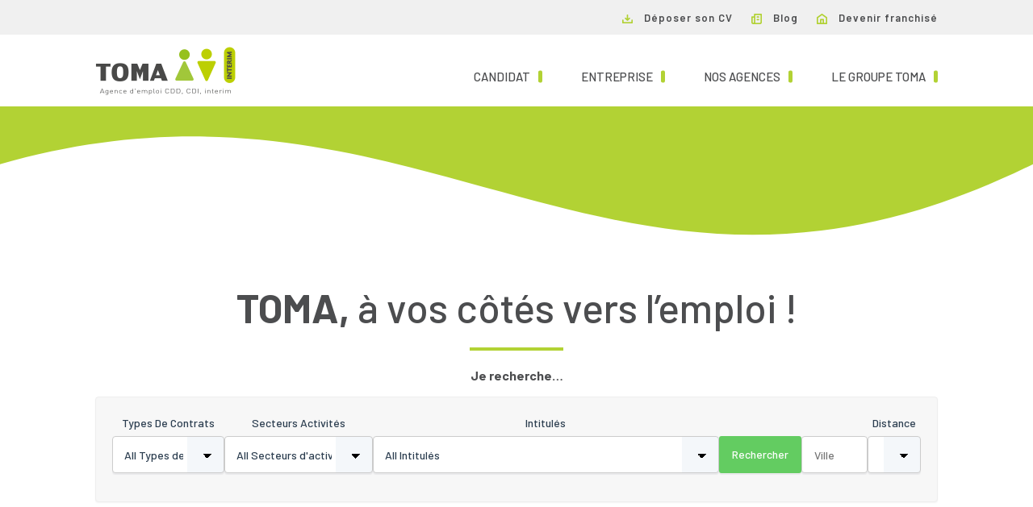

--- FILE ---
content_type: text/html; charset=UTF-8
request_url: https://www.toma-interim.com/intitule_job/chef-cuisinier-h-f/
body_size: 120013
content:
<!DOCTYPE html>
<html lang="fr-FR">
    <head>
<!-- BALISE Google Tag Manager -->
      <script>(function(w,d,s,l,i){w[l]=w[l]||[];w[l].push({'gtm.start':
      new Date().getTime(),event:'gtm.js'});var f=d.getElementsByTagName(s)[0],
      j=d.createElement(s),dl=l!='dataLayer'?'&l='+l:'';j.async=true;j.src=
      'https://www.googletagmanager.com/gtm.js?id='+i+dl;f.parentNode.insertBefore(j,f);
      })(window,document,'script','dataLayer','GTM-56VVXB3');</script>
<!-- End Google Tag Manager -->

        <meta charset="UTF-8"/>
        <meta http-equiv="X-UA-Compatible" content="IE=edge"/>
        <meta name="viewport" content="width=device-width, initial-scale=1.0"/>
        <link rel="pingback" href="https://www.toma-interim.com/xmlrpc.php"/>
        <!-- <link rel="icon" type="images/png" href="images/icons/icone_toma.png" /> -->
        <meta name='robots' content='index, follow, max-image-preview:large, max-snippet:-1, max-video-preview:-1' />

	<!-- This site is optimized with the Yoast SEO plugin v26.8 - https://yoast.com/product/yoast-seo-wordpress/ -->
	<title>Archives des CHEF CUISINIER (H/F) - TOMA INTERIM</title>
	<link rel="canonical" href="https://www.toma-interim.com/intitule_job/chef-cuisinier-h-f/" />
	<meta property="og:locale" content="fr_FR" />
	<meta property="og:type" content="article" />
	<meta property="og:title" content="Archives des CHEF CUISINIER (H/F) - TOMA INTERIM" />
	<meta property="og:url" content="https://www.toma-interim.com/intitule_job/chef-cuisinier-h-f/" />
	<meta property="og:site_name" content="TOMA INTERIM" />
	<meta name="twitter:card" content="summary_large_image" />
	<script type="application/ld+json" class="yoast-schema-graph">{"@context":"https://schema.org","@graph":[{"@type":"CollectionPage","@id":"https://www.toma-interim.com/intitule_job/chef-cuisinier-h-f/","url":"https://www.toma-interim.com/intitule_job/chef-cuisinier-h-f/","name":"Archives des CHEF CUISINIER (H/F) - TOMA INTERIM","isPartOf":{"@id":"https://www.toma-interim.com/#website"},"breadcrumb":{"@id":"https://www.toma-interim.com/intitule_job/chef-cuisinier-h-f/#breadcrumb"},"inLanguage":"fr-FR"},{"@type":"BreadcrumbList","@id":"https://www.toma-interim.com/intitule_job/chef-cuisinier-h-f/#breadcrumb","itemListElement":[{"@type":"ListItem","position":1,"name":"Accueil","item":"https://www.toma-interim.com/"},{"@type":"ListItem","position":2,"name":"Offres d'emplois","item":"https://www.toma-interim.com/trouver-un-emploi/"},{"@type":"ListItem","position":3,"name":"CHEF CUISINIER (H/F)"}]},{"@type":"WebSite","@id":"https://www.toma-interim.com/#website","url":"https://www.toma-interim.com/","name":"TOMA INTERIM","description":"Agence d&#039;emploi CDD, CDI, Intérim","publisher":{"@id":"https://www.toma-interim.com/#organization"},"potentialAction":[{"@type":"SearchAction","target":{"@type":"EntryPoint","urlTemplate":"https://www.toma-interim.com/?s={search_term_string}"},"query-input":{"@type":"PropertyValueSpecification","valueRequired":true,"valueName":"search_term_string"}}],"inLanguage":"fr-FR"},{"@type":"Organization","@id":"https://www.toma-interim.com/#organization","name":"TOMA INTERIM","url":"https://www.toma-interim.com/","logo":{"@type":"ImageObject","inLanguage":"fr-FR","@id":"https://www.toma-interim.com/#/schema/logo/image/","url":"https://www.toma-interim.com/wp-content/uploads/2022/06/logo_header.png","contentUrl":"https://www.toma-interim.com/wp-content/uploads/2022/06/logo_header.png","width":174,"height":61,"caption":"TOMA INTERIM"},"image":{"@id":"https://www.toma-interim.com/#/schema/logo/image/"}}]}</script>
	<!-- / Yoast SEO plugin. -->


<script type='application/javascript'  id='pys-version-script'>console.log('PixelYourSite Free version 11.1.5.2');</script>
<link rel='dns-prefetch' href='//code.jquery.com' />
<link rel='dns-prefetch' href='//cdn.jsdelivr.net' />
<link rel='dns-prefetch' href='//cdnjs.cloudflare.com' />
<link rel='dns-prefetch' href='//fonts.googleapis.com' />
<link rel="alternate" type="application/rss+xml" title="TOMA INTERIM &raquo; Flux" href="https://www.toma-interim.com/feed/" />
<link rel="alternate" type="application/rss+xml" title="TOMA INTERIM &raquo; Flux des commentaires" href="https://www.toma-interim.com/comments/feed/" />
<link rel="alternate" type="application/rss+xml" title="Flux pour TOMA INTERIM &raquo; CHEF CUISINIER (H/F) Intitulé" href="https://www.toma-interim.com/intitule_job/chef-cuisinier-h-f/feed/" />
<style id='wp-img-auto-sizes-contain-inline-css' type='text/css'>
img:is([sizes=auto i],[sizes^="auto," i]){contain-intrinsic-size:3000px 1500px}
/*# sourceURL=wp-img-auto-sizes-contain-inline-css */
</style>
<style id='wp-emoji-styles-inline-css' type='text/css'>

	img.wp-smiley, img.emoji {
		display: inline !important;
		border: none !important;
		box-shadow: none !important;
		height: 1em !important;
		width: 1em !important;
		margin: 0 0.07em !important;
		vertical-align: -0.1em !important;
		background: none !important;
		padding: 0 !important;
	}
/*# sourceURL=wp-emoji-styles-inline-css */
</style>
<link rel='stylesheet' id='wpsl-styles-css' href='https://www.toma-interim.com/wp-content/plugins/wp-store-locator/css/styles.css?ver=2.2.261' type='text/css' media='all' />
<link rel='stylesheet' id='parent-style-css' href='https://www.toma-interim.com/wp-content/themes/toma_alixco/style.css?ver=6.9' type='text/css' media='all' />
<link rel='stylesheet' id='ac2-bootstrap-css' href='https://www.toma-interim.com/wp-content/themes/toma_alixco/bootstrap/css/bootstrap.min.css' type='text/css' media='all' />
<link rel='stylesheet' id='ac2-fontawesome-css' href='https://cdnjs.cloudflare.com/ajax/libs/font-awesome/4.7.0/css/font-awesome.min.css' type='text/css' media='all' />
<link rel='stylesheet' id='ac2-animationsiefix-css' href='https://www.toma-interim.com/wp-content/themes/toma_alixco/components/animateIt/css/animations-ie-fix.css' type='text/css' media='all' />
<link rel='stylesheet' id='ac2-animations-css' href='https://www.toma-interim.com/wp-content/themes/toma_alixco/components/animateIt/css/animations.css' type='text/css' media='all' />
<link rel='stylesheet' id='ac2-pglightbox-css' href='https://www.toma-interim.com/wp-content/themes/toma_alixco/components/pg-lightbox/css/pg-lightbox.min.css' type='text/css' media='all' />
<link rel='stylesheet' id='ac2-owlcarousel-css' href='https://www.toma-interim.com/wp-content/themes/toma_alixco/css/owl.carousel.min.css' type='text/css' media='all' />
<link rel='stylesheet' id='ac2-owlthemedefault-css' href='https://www.toma-interim.com/wp-content/themes/toma_alixco/css/owl.theme.default.min.css' type='text/css' media='all' />
<link rel='stylesheet' id='ac2-style-css' href='https://www.toma-interim.com/wp-content/themes/toma_alixco/css/style.css' type='text/css' media='all' />
<link rel='stylesheet' id='ac2-style-1-css' href='https://fonts.googleapis.com/css?family=Barlow:700,700italic,500,500italic,600,600italic&#038;display=swap' type='text/css' media='all' />
<link rel='stylesheet' id='ac2-blocks-css' href='https://www.toma-interim.com/wp-content/themes/toma_alixco/blocks.css' type='text/css' media='all' />
<link rel='stylesheet' id='ac2-style-2-css' href='https://www.toma-interim.com/wp-content/themes/toma_alixco-child/style.css' type='text/css' media='all' />
<script type="text/javascript" src="https://www.toma-interim.com/wp-content/themes/toma_alixco/assets/js/jquery.min.js" id="jquery-js"></script>
<script type="text/javascript" src="https://www.toma-interim.com/wp-content/plugins/pixelyoursite/dist/scripts/jquery.bind-first-0.2.3.min.js?ver=0.2.3" id="jquery-bind-first-js"></script>
<script type="text/javascript" src="https://www.toma-interim.com/wp-content/plugins/pixelyoursite/dist/scripts/js.cookie-2.1.3.min.js?ver=2.1.3" id="js-cookie-pys-js"></script>
<script type="text/javascript" src="https://www.toma-interim.com/wp-content/plugins/pixelyoursite/dist/scripts/tld.min.js?ver=2.3.1" id="js-tld-js"></script>
<script type="text/javascript" id="pys-js-extra">
/* <![CDATA[ */
var pysOptions = {"staticEvents":[],"dynamicEvents":[],"triggerEvents":[],"triggerEventTypes":[],"facebook":{"pixelIds":["2482499521902509"],"advancedMatching":[],"advancedMatchingEnabled":true,"removeMetadata":false,"wooVariableAsSimple":false,"serverApiEnabled":true,"wooCRSendFromServer":false,"send_external_id":null,"enabled_medical":false,"do_not_track_medical_param":["event_url","post_title","page_title","landing_page","content_name","categories","category_name","tags"],"meta_ldu":false},"debug":"","siteUrl":"https://www.toma-interim.com","ajaxUrl":"https://www.toma-interim.com/wp-admin/admin-ajax.php","ajax_event":"ef7861d055","enable_remove_download_url_param":"1","cookie_duration":"7","last_visit_duration":"60","enable_success_send_form":"","ajaxForServerEvent":"1","ajaxForServerStaticEvent":"1","useSendBeacon":"1","send_external_id":"1","external_id_expire":"180","track_cookie_for_subdomains":"1","google_consent_mode":"1","gdpr":{"ajax_enabled":false,"all_disabled_by_api":false,"facebook_disabled_by_api":false,"analytics_disabled_by_api":false,"google_ads_disabled_by_api":false,"pinterest_disabled_by_api":false,"bing_disabled_by_api":false,"reddit_disabled_by_api":false,"externalID_disabled_by_api":false,"facebook_prior_consent_enabled":true,"analytics_prior_consent_enabled":true,"google_ads_prior_consent_enabled":null,"pinterest_prior_consent_enabled":true,"bing_prior_consent_enabled":true,"cookiebot_integration_enabled":false,"cookiebot_facebook_consent_category":"marketing","cookiebot_analytics_consent_category":"statistics","cookiebot_tiktok_consent_category":"marketing","cookiebot_google_ads_consent_category":"marketing","cookiebot_pinterest_consent_category":"marketing","cookiebot_bing_consent_category":"marketing","consent_magic_integration_enabled":false,"real_cookie_banner_integration_enabled":false,"cookie_notice_integration_enabled":false,"cookie_law_info_integration_enabled":false,"analytics_storage":{"enabled":true,"value":"granted","filter":false},"ad_storage":{"enabled":true,"value":"granted","filter":false},"ad_user_data":{"enabled":true,"value":"granted","filter":false},"ad_personalization":{"enabled":true,"value":"granted","filter":false}},"cookie":{"disabled_all_cookie":false,"disabled_start_session_cookie":false,"disabled_advanced_form_data_cookie":false,"disabled_landing_page_cookie":false,"disabled_first_visit_cookie":false,"disabled_trafficsource_cookie":false,"disabled_utmTerms_cookie":false,"disabled_utmId_cookie":false},"tracking_analytics":{"TrafficSource":"direct","TrafficLanding":"undefined","TrafficUtms":[],"TrafficUtmsId":[]},"GATags":{"ga_datalayer_type":"default","ga_datalayer_name":"dataLayerPYS"},"woo":{"enabled":false},"edd":{"enabled":false},"cache_bypass":"1769680503"};
//# sourceURL=pys-js-extra
/* ]]> */
</script>
<script type="text/javascript" src="https://www.toma-interim.com/wp-content/plugins/pixelyoursite/dist/scripts/public.js?ver=11.1.5.2" id="pys-js"></script>
<link rel="https://api.w.org/" href="https://www.toma-interim.com/wp-json/" /><link rel="alternate" title="JSON" type="application/json" href="https://www.toma-interim.com/wp-json/wp/v2/intitule_job/3157" /><link rel="EditURI" type="application/rsd+xml" title="RSD" href="https://www.toma-interim.com/xmlrpc.php?rsd" />
<meta name="generator" content="WordPress 6.9" />
<meta name="facebook-domain-verification" content="5coh1g149mpoks8b0ap18nwyz7tg6z" /><script>
!function (w, d, t) {
  w.TiktokAnalyticsObject=t;var ttq=w[t]=w[t]||[];ttq.methods=["page","track","identify","instances","debug","on","off","once","ready","alias","group","enableCookie","disableCookie"],ttq.setAndDefer=function(t,e){t[e]=function(){t.push([e].concat(Array.prototype.slice.call(arguments,0)))}};for(var i=0;i<ttq.methods.length;i++)ttq.setAndDefer(ttq,ttq.methods[i]);ttq.instance=function(t){for(var e=ttq._i[t]||[],n=0;n<ttq.methods.length;n++)ttq.setAndDefer(e,ttq.methods[n]);return e},ttq.load=function(e,n){var i="https://analytics.tiktok.com/i18n/pixel/events.js";ttq._i=ttq._i||{},ttq._i[e]=[],ttq._i[e]._u=i,ttq._t=ttq._t||{},ttq._t[e]=+new Date,ttq._o=ttq._o||{},ttq._o[e]=n||{};var o=document.createElement("script");o.type="text/javascript",o.async=!0,o.src=i+"?sdkid="+e+"&lib="+t;var a=document.getElementsByTagName("script")[0];a.parentNode.insertBefore(o,a)};

  ttq.load('CI9F3NJC77UFB57U0J2G');
  ttq.page();
}(window, document, 'ttq');
</script>
<link rel="icon" href="https://www.toma-interim.com/wp-content/uploads/2022/09/icone_toma.png" sizes="32x32" />
<link rel="icon" href="https://www.toma-interim.com/wp-content/uploads/2022/09/icone_toma.png" sizes="192x192" />
<link rel="apple-touch-icon" href="https://www.toma-interim.com/wp-content/uploads/2022/09/icone_toma.png" />
<meta name="msapplication-TileImage" content="https://www.toma-interim.com/wp-content/uploads/2022/09/icone_toma.png" />

        <!-- Google tag (gtag.js) -->
<script async src="https://www.googletagmanager.com/gtag/js?id=UA-101468986-1"></script>
<script>
  window.dataLayer = window.dataLayer || [];
  function gtag(){dataLayer.push(arguments);}
  gtag('js', new Date());

  gtag('config', 'UA-101468986-1');
</script>

    <link rel='stylesheet' id='gmw-frontend-css' href='https://www.toma-interim.com/wp-content/plugins/geo-my-wp/assets/css/gmw.frontend.min.css?ver=4.5.4' type='text/css' media='all' />
<style id='gmw-frontend-inline-css' type='text/css'>
:root{--gmw-color-primary:#63cc61;--gmw-color-hover-primary:#63cc61;--gmw-font-color-primary:#ffffff;--gmw-color-secondary:#63CC61;--gmw-color-hover-secondary:#70d56e;--gmw-color-accent:#FFA600;--gmw-color-hover-accent:#ee9e08;--gmw-font-color-accent:#ffffff;--gmw-notice-color-success:#63CC61;--gmw-notice-color-failed:#FF0200;--gmw-notice-color-info:#FFA600;--gmw-notice-color-processing:#FFA600;--gmw-font-color-secondary:#ffffff;}
/*# sourceURL=gmw-frontend-inline-css */
</style>
<link rel='stylesheet' id='gmw-forms-css' href='https://www.toma-interim.com/wp-content/plugins/geo-my-wp/assets/css/gmw.forms.min.css?ver=4.5.4' type='text/css' media='all' />
</head>
    <body class="archive tax-intitule_job term-chef-cuisinier-h-f term-3157 wp-custom-logo wp-theme-toma_alixco wp-child-theme-toma_alixco-child">
      <!-- Google Tag Manager (noscript) -->
        <noscript><iframe src="https://www.googletagmanager.com/ns.html?id=GTM-56VVXB3"
        height="0" width="0" style="display:none;visibility:hidden"></iframe></noscript>
      <!-- End Google Tag Manager (noscript) -->

                <header>
                            <div id="top-bar">
                    <div class="container">
                        <div class="menu-top-bar">
                            <ul id="menu-menu-haut-de-page" class="menu"><li id="menu-item-238951" class="menu-item menu-item-type-custom menu-item-object-custom menu-item-238951"><a href="https://www.toma-interim.com/contact/formulaire-recrutement/"><img src="/wp-content/uploads/2022/06/picto_download.png"/> Déposer son CV</a></li>
<li id="menu-item-241" class="menu-item menu-item-type-custom menu-item-object-custom menu-item-241"><a href="https://www.toma-interim.com/actualites/"><img src="/wp-content/uploads/2022/06/picto_liste.png"/> Blog</a></li>
<li id="menu-item-2979" class="menu-item menu-item-type-custom menu-item-object-custom menu-item-2979"><a href="https://www.toma-interim.com/franchise/"><img src=/wp-content/uploads/2022/06/picto_home.png> Devenir franchisé</a></li>
</ul>                        </div>
                    </div>
                </div>
                        <nav id="menu-general" class="bg-white navbar navbar-expand-lg navbar-light py-lg-1 text-uppercase">
                <div class="container">
                                            <a href="https://www.toma-interim.com/" class="custom-logo-link" rel="home"><img width="174" height="61" src="https://www.toma-interim.com/wp-content/uploads/2022/06/logo_header.png" class="custom-logo" alt="TOMA INTERIM" decoding="async" /></a>                                        <button class="navbar-toggler" type="button" data-toggle="collapse" data-target="#navbarNavDropdown-3" aria-controls="navbarNavDropdown-3" aria-expanded="false" aria-label="Toggle navigation"> <span class="navbar-toggler-icon"></span>
                    </button>
                    <div class="collapse navbar-collapse " id="navbarNavDropdown-3">
                        <ul class="menu menu ml-auto navbar-nav" id="menu-menu-header"><li class="nav-item active menu-item menu-item-type-post_type menu-item-object-page menu-item-home current-menu-item page_item page-item-2 current_page_item menu-item-37 menu-item menu-item-type-post_type_archive menu-item-object-emplois menu-item-536" id="menu-item-536"> <a class="nav-link"  href="https://www.toma-interim.com/trouver-un-emploi/">Candidat<span class="sr-only">(current)</span></a>
                                          </li>
<li class="nav-item active menu-item menu-item-type-post_type menu-item-object-page menu-item-home current-menu-item page_item page-item-2 current_page_item menu-item-37 menu-item menu-item-type-post_type menu-item-object-page menu-item-238542" id="menu-item-238542"> <a class="nav-link"  href="https://www.toma-interim.com/entreprise/">Entreprise<span class="sr-only">(current)</span></a>
                                          </li>
<li class="nav-item active menu-item menu-item-type-post_type menu-item-object-page menu-item-home current-menu-item page_item page-item-2 current_page_item menu-item-37 menu-item menu-item-type-custom menu-item-object-custom menu-item-250537" id="menu-item-250537"> <a class="nav-link"  href="https://agences.toma-interim.com/">Nos agences<span class="sr-only">(current)</span></a>
                                          </li>
<li class="nav-item active menu-item menu-item-type-post_type menu-item-object-page menu-item-home current-menu-item page_item page-item-2 current_page_item menu-item-37 menu-item menu-item-type-post_type menu-item-object-page menu-item-2978" id="menu-item-2978"> <a class="nav-link"  href="https://www.toma-interim.com/groupe-toma/qui-sommes-nous/">Le groupe TOMA<span class="sr-only">(current)</span></a>
                                          </li>
</ul>                    </div>
                </div>
            </nav>
        </header>
        <main>

             
                            <div> 
                                            <div class="wave-header"> 
                            <svg viewBox="0 0 1440 134" preserveAspectRatio="none" fill="currentColor" version="1.1" xmlns="http://www.w3.org/2000/svg" class="bg-secondary d-block text-white" width="100%" height="160"> 
                                <path d="M0 134h1440v-74c-586 216-844-126-1440 0v74z"/> 
                            </svg>                             
                        </div>
                     
                     
                    <div class="container"> 
  <div class="fil-ariane"> 
    <p id="breadcrumbs"><span><span><a href="https://www.toma-interim.com/">Accueil</a></span> &gt; <span><a href="https://www.toma-interim.com/trouver-un-emploi/">Offres d'emplois</a></span> &gt; <span class="breadcrumb_last" aria-current="page">CHEF CUISINIER (H/F)</span></span></p> 
  </div>   
</div> 
                    <div class="accroche-corpo"> 
                        <div class="container"> 
                            <div class="texte-zone-home text-center">
                                <h1 style="text-align: center"><strong>TOMA,</strong> à vos côtés vers l’emploi !</h1>
<p style="text-align: center"><strong>Je recherche&#8230;</strong></p>
<p style="text-align: center">
<div class="gmw-form-wrapper gmw-template-horizontal-1 gmw-pt-horizontal-1-form-wrapper gmw-element-template gmw-fields-enhanced">

	
	<form class="gmw-form gmw-grid-filters-wrapper" name="gmw_form" action="https://www.toma-interim.com/resultats-recherche-emploi/"
		method="get" data-id="1"
		data-prefix="pt">

		
		
		<div class="gmw-form-field-wrapper gmw-address-field-wrapper gmw-field-type-address-wrapper" ><div class="gmw-field-inner"><input type="text" value=""  placeholder="Ville" id="gmw-address-field-1" name="address[]" class="gmw-form-field gmw-address-field gmw-address-type-field  gmw-full-address" data-form_id="1" autocorrect="off" autocapitalize="off" spellcheck="false" /></div></div>
		<div class="gmw-form-field-wrapper gmw-distance-field-wrapper gmw-field-type-select-wrapper" ><label for="gmw-distance-field-1" class="gmw-field-label">Distance</label><select  id="gmw-distance-field-1" name="distance" class="gmw-form-field gmw-distance-field gmw-select-type-field" data-form_id="1"><option value>Km</option><option value="5" >5</option><option value="50" >50</option><option value="100" >100</option><option value="200" >200</option></select></div>
		<input type="hidden"  id="gmw-units-field-1" name="units" class="gmw-form-field gmw-units-field gmw-hidden-type-field" data-form_id="1" value="metric" />
		
		
		
		
		<input type="hidden"  id="gmw-post-types-field-1" name="post[]" class="gmw-form-field gmw-post-types-field gmw-hidden-type-field" data-form_id="1" value="emplois" />
		<div class="gmw-form-field-wrapper gmw-type_contrat-taxonomy-field-wrapper gmw-field-type-taxonomy-wrapper gmw-field-type-select-wrapper gmw-single-taxonomy-wrapper"  style="" data-conditions="[{&quot;post_types&quot;:&quot;emplois&quot;}]"><label for="gmw-type_contrat-taxonomy-field-1" class="gmw-field-label">Types de contrats</label><select name="tax[type_contrat][]" id="type_contrat-taxonomy-1" class="gmw-form-field gmw-taxonomy-field type_contrat" data-gmw-dropdown-parent="#type_contrat-taxonomy-wrapper"  ><option value="" selected="selected">All Types de contrats</option>	<option class="level-0" value="32" > Intérim</option>
	<option class="level-0" value="33" > CDD</option>
	<option class="level-0" value="34" > CDI</option>
	<option class="level-0" value="51" > INDÉPENDANT / FRANCHISE / FREELANCE</option>
	<option class="level-0" value="52" > STAGE / ALTERNANCE</option>
	<option class="level-0" value="53" > APPRENTISSAGE</option>
	<option class="level-0" value="675" > FORMATION</option>
</select></div><div class="gmw-form-field-wrapper gmw-secteur_activite-taxonomy-field-wrapper gmw-field-type-taxonomy-wrapper gmw-field-type-select-wrapper gmw-single-taxonomy-wrapper"  style="" data-conditions="[{&quot;post_types&quot;:&quot;emplois&quot;}]"><label for="gmw-secteur_activite-taxonomy-field-1" class="gmw-field-label">Secteurs activités</label><select name="tax[secteur_activite][]" id="secteur_activite-taxonomy-1" class="gmw-form-field gmw-taxonomy-field secteur_activite" data-gmw-dropdown-parent="#secteur_activite-taxonomy-wrapper"  ><option value="" selected="selected">All Secteurs d&#039;activités</option>	<option class="level-0" value="35" > Agriculture</option>
	<option class="level-0" value="36" > BTP / Construction</option>
	<option class="level-0" value="37" > Commerce / Distribution</option>
	<option class="level-0" value="38" > Banque / Assurance / Finance</option>
	<option class="level-0" value="39" > Industrie / Environnement</option>
	<option class="level-1" value="3621" >&nbsp;&nbsp;&nbsp; Industrie</option>
	<option class="level-1" value="4130" >&nbsp;&nbsp;&nbsp; Environnement</option>
	<option class="level-0" value="40" > Immobilier</option>
	<option class="level-0" value="41" > Services Publiques / Administrations</option>
	<option class="level-0" value="42" > Médecine / Santé / Social</option>
	<option class="level-0" value="43" > Services</option>
	<option class="level-1" value="2907" >&nbsp;&nbsp;&nbsp; RESSOURCES HUMAINES</option>
	<option class="level-0" value="44" > Télécom / Internet / Média</option>
	<option class="level-0" value="45" > Tourisme</option>
	<option class="level-0" value="46" > Transport / Logistique</option>
	<option class="level-0" value="47" > Hôtellerie / Restauration</option>
	<option class="level-0" value="48" > Textile / Mode / Luxe</option>
	<option class="level-0" value="49" > Sport</option>
	<option class="level-0" value="50" > Service à la personne</option>
	<option class="level-0" value="229" > AGRO ALIMENTAIRE</option>
	<option class="level-0" value="3643" > Bijouterie / Horlogerie</option>
	<option class="level-0" value="3918" > tertiaire</option>
	<option class="level-0" value="8382" > Recrutement / Intérim &amp; bureaux de placement</option>
	<option class="level-0" value="8383" > BTP / Construction - bâtiments commerciaux, habitations</option>
	<option class="level-0" value="8384" > Industrie Automobile - Constructeurs / Équipementiers</option>
	<option class="level-0" value="8385" > Industrie / Production, autres</option>
	<option class="level-0" value="8386" > Commerce de gros</option>
	<option class="level-0" value="8387" > Services administratifs et généraux</option>
	<option class="level-0" value="8388" > Finance et Assurances</option>
	<option class="level-0" value="8389" > Industrie électronique</option>
	<option class="level-0" value="8390" > BTP / Construction - usines, infrastructures, TP</option>
	<option class="level-0" value="8391" > Agroalimentaire</option>
	<option class="level-0" value="8392" > BTP : sous-traitants</option>
	<option class="level-0" value="8393" > Chimie</option>
</select></div><div class="gmw-form-field-wrapper gmw-intitule_job-taxonomy-field-wrapper gmw-field-type-taxonomy-wrapper gmw-field-type-select-wrapper gmw-single-taxonomy-wrapper"  style="" data-conditions="[{&quot;post_types&quot;:&quot;emplois&quot;}]"><label for="gmw-intitule_job-taxonomy-field-1" class="gmw-field-label">Intitulés</label><select name="tax[intitule_job][]" id="intitule_job-taxonomy-1" class="gmw-form-field gmw-taxonomy-field intitule_job" data-gmw-dropdown-parent="#intitule_job-taxonomy-wrapper"  ><option value="" selected="selected">All Intitulés</option>	<option class="level-0" value="59" > MANOEUVRE INDUSTRIEL H/F</option>
	<option class="level-0" value="70" > BOULANGER H/F</option>
	<option class="level-0" value="71" > ELECTRICIEN H/F</option>
	<option class="level-0" value="72" > FLEURISTE H/F</option>
	<option class="level-0" value="76" > PEINTRE H/F</option>
	<option class="level-0" value="86" > MAGASINIER H/F</option>
	<option class="level-0" value="196" > OPERATEUR-DE-PRODUCTION-H/F</option>
	<option class="level-0" value="198" > OUVRIER ESPACES VERTS ENTRETIEN H/F</option>
	<option class="level-0" value="199" > DESSINATEUR</option>
	<option class="level-0" value="200" > COFFREURS</option>
	<option class="level-0" value="201" > MECANICIEN-MONTEUR</option>
	<option class="level-0" value="202" > CHEF D'EQUIPE POSEUR SERRURIER/MENUISIER</option>
	<option class="level-0" value="203" > OPERATEUR POLYVALENT</option>
	<option class="level-0" value="204" > Plaquiste/Peintre (H/F)</option>
	<option class="level-0" value="205" > Préparateur de commandes</option>
	<option class="level-0" value="206" > RESPONSABLE RAYON SEC</option>
	<option class="level-0" value="207" > OPERATEUR DE PRODUCTION</option>
	<option class="level-0" value="208" > Manoeuvre avec CACES NACELLE</option>
	<option class="level-0" value="209" > EMPLOYÉ LIBRE SERVICE</option>
	<option class="level-0" value="210" > BRASEUR</option>
	<option class="level-0" value="211" > OPERATEUR DE PRODUCTION ATELIER</option>
	<option class="level-0" value="212" > PONCEUR-MANUTENTIONNAIRE</option>
	<option class="level-0" value="213" > SOUDEUR/PLOMBIER (H/F)</option>
	<option class="level-0" value="214" > SOUDEUR (fil fourré 138) CHAUDRONNIER</option>
	<option class="level-0" value="215" > AGENT DE PRÉFABRICATION</option>
	<option class="level-0" value="216" > PÂTISSIER</option>
	<option class="level-0" value="217" > TECHNICIEN DE MAINTENANCE</option>
	<option class="level-0" value="218" > MENUISIER</option>
	<option class="level-0" value="219" > MENUISIER FABRICANT</option>
	<option class="level-0" value="220" > MONTEUR ASSEMBLEUR</option>
	<option class="level-0" value="221" > AGENT DE CONDITIONNEMENT</option>
	<option class="level-0" value="222" > Menuisier qualifié</option>
	<option class="level-0" value="223" > AGENT DE CONDITIONNEMENT H/F</option>
	<option class="level-0" value="224" > RECEPTIONNAIRE</option>
	<option class="level-0" value="225" > VULCANISATEUR H/F</option>
	<option class="level-0" value="226" > Coordinateur Logistique Services Généraux H/F</option>
	<option class="level-0" value="227" > TECHNICIEN DE MAINTENANCE H/F</option>
	<option class="level-0" value="228" > AGENT DE CONDITIONNEMENT SALAISONS H/F</option>
	<option class="level-0" value="230" > MECANICIEN MONTEUR H/F</option>
	<option class="level-0" value="231" > Agent de production Salaisons H/F</option>
	<option class="level-0" value="232" > Manoeuvre avec Habilitation Hauteur H/F</option>
	<option class="level-0" value="233" > CARISTE 3 DOUBLE FOURCHE H/F</option>
	<option class="level-0" value="234" > MACON TRADITIONNEL H/F</option>
	<option class="level-0" value="235" > AIDE MACON H/F</option>
	<option class="level-0" value="236" > Employé libre service H/F</option>
	<option class="level-0" value="237" > Boucher H/F</option>
	<option class="level-0" value="238" > CHAUFFEUR PL LIVREUR H/F</option>
	<option class="level-0" value="239" > FACADIER H/F</option>
	<option class="level-0" value="240" > MENUISIER POSEUR H/F</option>
	<option class="level-0" value="241" > Démolisseur H/F</option>
	<option class="level-0" value="242" > PLAQUISTE H/F</option>
	<option class="level-0" value="243" > PORTEUR CHAUFFEUR FUNERAIRE H/F</option>
	<option class="level-0" value="244" > FOREUR H/F</option>
	<option class="level-0" value="245" > SOUDEUR SEMI AUTO CONFIRME H/F</option>
	<option class="level-0" value="246" > CHAUDRONNIER H/F</option>
	<option class="level-0" value="247" > USINEUR H/F</option>
	<option class="level-0" value="248" > FRAISEUR H/F</option>
	<option class="level-0" value="249" > SOUDEUR SEMI- AUTO H/F</option>
	<option class="level-0" value="250" > MACON COFFREUR H/F</option>
	<option class="level-0" value="251" > Poseur de Gaines H/F</option>
	<option class="level-0" value="252" > Electricien Industriel H/F</option>
	<option class="level-0" value="253" > PLOMBIER H/F</option>
	<option class="level-0" value="254" > GRUTIER GMA / GME H/F</option>
	<option class="level-0" value="255" > Opérateur sur lignes automatisées H/F</option>
	<option class="level-0" value="256" > CHARPENTIER BOIS H/F</option>
	<option class="level-0" value="257" > CALORIFUGEUR H/F</option>
	<option class="level-0" value="258" > TOURNEUR FRAISEUR H/F</option>
	<option class="level-0" value="259" > Soudeur Assembleur H/F</option>
	<option class="level-0" value="260" > AGENT DE PRODUCTION METALLURGIE H/F</option>
	<option class="level-0" value="261" > OUVRIER VRD H/F</option>
	<option class="level-0" value="262" > BARDEUR H/F</option>
	<option class="level-0" value="263" > SOUDEUR ASSEMBLEUR SEMI-AUTO H/F</option>
	<option class="level-0" value="264" > Frigoriste H/F</option>
	<option class="level-0" value="265" > MACON FINISSEUR</option>
	<option class="level-0" value="266" > ELECTRICIEN BATIMENT H/F</option>
	<option class="level-0" value="267" > ETANCHEUR H/F</option>
	<option class="level-0" value="268" > CONSEILLER CLIENT H/F</option>
	<option class="level-0" value="269" > COUVREUR ZINGUEUR H/F</option>
	<option class="level-0" value="270" > CARRELEUR F/H</option>
	<option class="level-0" value="271" > CHARPENTIER METALLIQUE H/F</option>
	<option class="level-0" value="272" > MENUISIER Poseur Métallique H/F</option>
	<option class="level-0" value="273" > Charcutier H/F</option>
	<option class="level-0" value="274" > CHAUFFEUR SPL CACES GRUE AUXILIAIRE H/F</option>
	<option class="level-0" value="275" > PEINTRE EN BATIMENT H/F</option>
	<option class="level-0" value="276" > Chauffeur Porteur</option>
	<option class="level-0" value="277" > Manoeuvre avec Caces mini pelle H/F</option>
	<option class="level-0" value="278" > Opérateur Pressing</option>
	<option class="level-0" value="279" > Technicien polyvalent</option>
	<option class="level-0" value="280" > Manœuvre VRD</option>
	<option class="level-0" value="281" > Dépanneur froid</option>
	<option class="level-0" value="282" > OPERATEUR ESSAIS INDUSTRIE</option>
	<option class="level-0" value="283" > Technicien de maintenance pneumatiques véhicules industriels itinérant</option>
	<option class="level-0" value="284" > GESTIONNAIRE DE LOCATION</option>
	<option class="level-0" value="285" > TECHNICIEN SAV HOTLINE</option>
	<option class="level-0" value="286" > SERRURIER-DEPANNAGE</option>
	<option class="level-0" value="287" > MECANICIEN PL/TP</option>
	<option class="level-0" value="288" > TECHNICIEN DE MAINTENANCE POLYVALENT DE NUIT</option>
	<option class="level-0" value="289" > MECANICIEN SERVICE RAPIDE</option>
	<option class="level-0" value="290" > POSEUR / MONTEUR EN MENUISERIE POLYVALENT</option>
	<option class="level-0" value="291" > RESPONSABLE DE PRODUCTION</option>
	<option class="level-0" value="292" > TELECONSEILLER SERVICE APRES VENTE</option>
	<option class="level-0" value="293" > Magasinier/Conseiller de vente</option>
	<option class="level-0" value="294" > AGENT DE PRODUCTION / TRAITEMENT DE SURFACE</option>
	<option class="level-0" value="295" > COMMERCIAL DA</option>
	<option class="level-0" value="296" > COUVREUR ZINGUEUR</option>
	<option class="level-0" value="297" > AGENT DE PRODUCTION TEXTILE</option>
	<option class="level-0" value="298" > ASSISTANTE COMMERCIALE</option>
	<option class="level-0" value="299" > PREPARATEUR DE COMMANDE DRIVE</option>
	<option class="level-0" value="300" > MAGASINIER</option>
	<option class="level-0" value="301" > VENDEUR COMPTOIR BOUCHERIE</option>
	<option class="level-0" value="302" > PREPARATEUR DE COMMANDE / CACES 1</option>
	<option class="level-0" value="303" > OUVRIER POLYVALENT / BRICOLEUR</option>
	<option class="level-0" value="304" > OPERATEUR DE TOITURE</option>
	<option class="level-0" value="305" > CARISTE</option>
	<option class="level-0" value="306" > ASSISTANT DE DIRECTION ET COMMERCIALE</option>
	<option class="level-0" value="307" > PLOMBIER CHAUFFAGISTE</option>
	<option class="level-0" value="308" > OPERATEUR DE SCIE</option>
	<option class="level-0" value="309" > MENUISIER POSEUR</option>
	<option class="level-0" value="310" > ELECTRICIEN</option>
	<option class="level-0" value="311" > AIDE MACON</option>
	<option class="level-0" value="312" > PAYSAGISTE</option>
	<option class="level-0" value="313" > MACON</option>
	<option class="level-0" value="314" > TECHNICIEN DE MAINTENANCE CHAUFFAGE</option>
	<option class="level-0" value="315" > OPERATEUR FERMETTES</option>
	<option class="level-0" value="316" > MARBRIER POSEUR</option>
	<option class="level-0" value="317" > HOTE / HOTESSE DE CAISSE</option>
	<option class="level-0" value="318" > CHAUFFEUR SPL / CARISTE</option>
	<option class="level-0" value="319" > OPERATEUR DE PRESSE</option>
	<option class="level-0" value="320" > MENUISIER ATELIER</option>
	<option class="level-0" value="321" > DESSINATEUR INDUSTRIEL</option>
	<option class="level-0" value="322" > ELECTRICIEN INDUSTRIEL</option>
	<option class="level-0" value="323" > AFFUTEUR CN</option>
	<option class="level-0" value="324" > OPERATEUR COMMANDE NUMERIQUE</option>
	<option class="level-0" value="325" > AGENT DE PRODUCTION</option>
	<option class="level-0" value="326" > ELECTRICIEN MAINTENANCE</option>
	<option class="level-0" value="327" > ASSISTANT TRAVAUX</option>
	<option class="level-0" value="328" > COUTURIERE</option>
	<option class="level-0" value="329" > TUYAUTEUR</option>
	<option class="level-0" value="330" > APPROVISIONNEUR</option>
	<option class="level-0" value="331" > Métallier Poseur</option>
	<option class="level-0" value="332" > AGENT DE CONDITIONNEMENT TEXTILE</option>
	<option class="level-0" value="333" > OPERATEUR DE PRODUCTION TEXTILE</option>
	<option class="level-0" value="334" > MANUTENTIONNAIRE</option>
	<option class="level-0" value="335" > CARISTE CACES 5 H/F</option>
	<option class="level-0" value="336" > LAVEUR DE VITRES H/F</option>
	<option class="level-0" value="337" > Chaudronnier acier</option>
	<option class="level-0" value="338" > COUVREUR H/F</option>
	<option class="level-0" value="339" > APPRENTI HORTICOLE</option>
	<option class="level-0" value="340" > OUVRIER HORTICOLE SPECIALISE</option>
	<option class="level-0" value="341" > ASSISTANT ADMIN RH</option>
	<option class="level-0" value="342" > Electricien qualifié</option>
	<option class="level-0" value="343" > Menuisier N4</option>
	<option class="level-0" value="344" > Plaquiste N3</option>
	<option class="level-0" value="345" > Maçon VRD / Ouvrier TP</option>
	<option class="level-0" value="346" > POSEUR STRUCTURES METALLIQUES H/F</option>
	<option class="level-0" value="347" > SOUDEUR TIG MIG ARC H/F</option>
	<option class="level-0" value="348" > CARISTE CACES 3 H/F</option>
	<option class="level-0" value="350" > Couvreur</option>
	<option class="level-0" value="351" > PEINTRE INDUSTRIEL (H/F)</option>
	<option class="level-0" value="352" > MANUTENTIONNAIRE H/F</option>
	<option class="level-0" value="353" > SOUDEUR MIG (H/F)</option>
	<option class="level-0" value="354" > Soudeur TIG/MIG</option>
	<option class="level-0" value="355" > ASSISTANTE COMPTABLE H/F</option>
	<option class="level-0" value="356" > Formation Ouvrier Paysagiste H/F</option>
	<option class="level-0" value="357" > Chauffeur SPL</option>
	<option class="level-0" value="358" > CARISTE 1-3-5</option>
	<option class="level-0" value="359" > Conducteur Caces Nacelle</option>
	<option class="level-0" value="360" > PREPARATEURS DE COMMANDES POLYVALENT- CACES 1 ET 3 (H/F)</option>
	<option class="level-0" value="361" > Etancheur</option>
	<option class="level-0" value="362" > CARISTES EXPERIMENTES CACES 1 ET 3 (H/F)</option>
	<option class="level-0" value="363" > PREPARATEUR DE COMMANDES CACES 1B</option>
	<option class="level-0" value="364" > Manœuvre</option>
	<option class="level-0" value="365" > AGENTS DE QUAI POLYVALENT CACES 1 ET 3 (H/F)</option>
	<option class="level-0" value="366" > CHAUFFEUR LIVREUR POIDS LOURDS</option>
	<option class="level-0" value="367" > Soudeur TIG</option>
	<option class="level-0" value="368" > CHARGEUR - DECHARGEUR CACES 1 (H/F)</option>
	<option class="level-0" value="369" > AGENT DE QUAI CACES 1 (H/F)</option>
	<option class="level-0" value="370" > CARISTES CACES 1 (H/F)</option>
	<option class="level-0" value="371" > PEINTRE/PLAQUISTE</option>
	<option class="level-0" value="372" > OPERATEUR EN MAROQUINERIE</option>
	<option class="level-0" value="373" > TIREUR DE CABLES (H/F)</option>
	<option class="level-0" value="374" > CARRELEUR POLYVALENT</option>
	<option class="level-0" value="375" > SOUDEUR H/F</option>
	<option class="level-0" value="376" > MONTEURS H/F</option>
	<option class="level-0" value="377" > Chaudronnier Métallier H/F</option>
	<option class="level-0" value="378" > Métallier / Cintreur H/F</option>
	<option class="level-0" value="379" > TERRASSIER H/F</option>
	<option class="level-0" value="380" > MACON VRD H/F</option>
	<option class="level-0" value="382" > CHAUDRONNIER</option>
	<option class="level-0" value="383" > ÉLECTRICIEN COURANT FAIBLE H/F</option>
	<option class="level-0" value="384" > SOUDEUR</option>
	<option class="level-0" value="385" > PRÉPARATEURS DE COMMANDES CACES 1</option>
	<option class="level-0" value="386" > OPÉRATEURS AMIANTES H/F</option>
	<option class="level-0" value="387" > Choix de mise en avant</option>
	<option class="level-0" value="388" > PAYSAGISTE H/F</option>
	<option class="level-0" value="389" > MANUTENTIONNAIRE H/F PROFIL BRICOLEUR</option>
	<option class="level-0" value="390" > VENDEUR CONSEIL H/F</option>
	<option class="level-0" value="391" > REMONTEUR POIDS LOURDS</option>
	<option class="level-0" value="392" > OUVRIER AGROALIMENTAIRE</option>
	<option class="level-0" value="393" > PLOMBIER</option>
	<option class="level-0" value="394" > PEINTRE</option>
	<option class="level-0" value="395" > MANUTENTIONNAIRES</option>
	<option class="level-0" value="396" > ASSISTANT(E) ADMINISTRATIF(VE) RH</option>
	<option class="level-0" value="397" > MONTEUR-CABLEUR ELECTROTECHNICIEN</option>
	<option class="level-0" value="398" > ASSEMBLEUR-MONTEUR (H/F)</option>
	<option class="level-0" value="399" > MANUTENTIONNAIRES (H/F)</option>
	<option class="level-0" value="400" > MANUTENTIONNAIRES - CACES 1 (H/F)</option>
	<option class="level-0" value="401" > PREPARATEUR DE COMMANDES (H/F)</option>
	<option class="level-0" value="402" > PREPARATEUR DE COMMANDES - CACES 6 (H/F)</option>
	<option class="level-0" value="403" > EMBALLEURS (H/F)</option>
	<option class="level-0" value="404" > visuel_toma_handicap</option>
	<option class="level-0" value="405" > TECHNICIEN DE MAINTENANCE CLIMATISATION (CVC)</option>
	<option class="level-0" value="406" > COFFREUR BANCHEUR</option>
	<option class="level-0" value="407" > CHARPENTIER / COUVREUR / ZINGEUR</option>
	<option class="level-0" value="408" > MENUISIER METALLIER SOUDEUR</option>
	<option class="level-0" value="409" > CARRELEUR</option>
	<option class="level-0" value="410" > GRUTIER</option>
	<option class="level-0" value="411" > EXPLOITANT TRANSPORT</option>
	<option class="level-0" value="412" > DIRECTEUR</option>
	<option class="level-0" value="413" > CHAUFFEUR PL</option>
	<option class="level-0" value="414" > TECHNICIEN DE MAINTENANCE ELECTRICITE</option>
	<option class="level-0" value="415" > visuel1</option>
	<option class="level-0" value="416" > PEINTRE INTERIEUR H/F</option>
	<option class="level-0" value="417" > MONTEUR DE STRUCTURES METALLIQUES</option>
	<option class="level-0" value="418" > MECANICIEN PL</option>
	<option class="level-0" value="419" > TECHNICIEN DE MAINTENANCE EXPERIMENTE</option>
	<option class="level-0" value="420" > PREPARATEUR DE COMMANDE CACES 1 OBLIGATOIRE</option>
	<option class="level-0" value="421" > MAGASINIER CARISTE 1</option>
	<option class="level-0" value="424" > OPEREATEUR DE FABRICATION H/F</option>
	<option class="level-0" value="425" > GESTIONNAIRE DE STOCK - APPROVISIONNEUR</option>
	<option class="level-0" value="426" > MAGASINIER - AGENT DE FABRICATION</option>
	<option class="level-0" value="427" > Conducteur(-trice) Machine Contre-colleuse H/F</option>
	<option class="level-0" value="428" > CONTROLEUR QUALITE AUTOMOBILE (H/F)</option>
	<option class="level-0" value="429" > AGENTS DE PRODUCTION AUTOMOBILE (H/F)</option>
	<option class="level-0" value="430" > picto_download</option>
	<option class="level-0" value="431" > picto_home</option>
	<option class="level-0" value="432" > TECHNICIEN BE/METHODES</option>
	<option class="level-0" value="433" > CHEF DE CHANTIER</option>
	<option class="level-0" value="434" > Offre de vérification de paramétrage</option>
	<option class="level-0" value="435" > Déposer son CV</option>
	<option class="level-0" value="436" > COFFREUR</option>
	<option class="level-0" value="437" > Conducteur de tombereau</option>
	<option class="level-0" value="438" > pexels-karolina-grabowska-8545625</option>
	<option class="level-0" value="439" > CONDUCTEUR PELLE PRODUCTION</option>
	<option class="level-0" value="440" > MONTEUR PANNEAUX ISOTHERMES</option>
	<option class="level-0" value="441" > CONDITIONNEUR H/F</option>
	<option class="level-0" value="442" > AIDE FACADIER</option>
	<option class="level-0" value="443" > PLATRIER PEINTRE</option>
	<option class="level-0" value="444" > EMBALLEUR H/F</option>
	<option class="level-0" value="445" > AGENT DE PRODUCTION H/F</option>
	<option class="level-0" value="446" > MANUTENTIONNAIRES / PREPARATEUR DE COMMANDES</option>
	<option class="level-0" value="447" > PRELEVEURS (H/F)</option>
	<option class="level-0" value="448" > PREPARATEUR DE COMMANDES A PIEDS (H/F)</option>
	<option class="level-0" value="449" > PREPARATEUR DE COMMANDES CACES 1 (H/F)</option>
	<option class="level-0" value="450" > RECEPTIONNAIRE LOGISTIQUE (H/F)</option>
	<option class="level-0" value="451" > PREPARATEURS DE COMMANDES (H/F)</option>
	<option class="level-0" value="452" > Secrétaire comptable</option>
	<option class="level-0" value="453" > Manœuvre travaux spéciaux du bâtiment avec Permis  B</option>
	<option class="level-0" value="454" > CONTROLEUR QUALITE</option>
	<option class="level-0" value="455" > Secrétaire bilingue - (Anglais-Français)</option>
	<option class="level-0" value="456" > INSTALLATEUR POLYVALENT</option>
	<option class="level-0" value="457" > BRICOLEUR</option>
	<option class="level-0" value="458" > PREPARATEUR DE COMMANDE</option>
	<option class="level-0" value="459" > Manœuvre travaux de couverture</option>
	<option class="level-0" value="460" > Métallier Serrurier</option>
	<option class="level-0" value="461" > Opérateur / Opératrice sur machine automatisée en matériaux de construction</option>
	<option class="level-0" value="462" > PREPARATEUR DE COMMANDES CACES 1</option>
	<option class="level-0" value="463" > CHAUFFEUR LIVREUR - MONTEUR DE MEUBLES</option>
	<option class="level-0" value="464" > ASSISTANT ADMINISTRATIF ET COMMERCIAL</option>
	<option class="level-0" value="465" > MONTEUR ATELIER</option>
	<option class="level-0" value="466" > Monteur Câbleur (H/F)</option>
	<option class="level-0" value="467" > CONSEILLER SUPPORT APPLICATIF INFORMATIQUE</option>
	<option class="level-0" value="468" > ELECTRICIEN TERTIAIRE CONFIRME</option>
	<option class="level-0" value="469" > CHAUDRONNIER SOUDEUR</option>
	<option class="level-0" value="470" > Monteur RIA et Sprinkler</option>
	<option class="level-0" value="471" > AIDE MACON COFFREUR</option>
	<option class="level-0" value="472" > Chauffeur Transports en Commun</option>
	<option class="level-0" value="473" > SOUDEUR PAR POINTS</option>
	<option class="level-0" value="474" > AIDE ELECTRICIEN</option>
	<option class="level-0" value="475" > PLAQUISTE ENDUISEUR H/F</option>
	<option class="level-0" value="476" > PLAQUISTE</option>
	<option class="level-0" value="477" > CHAUFFEUR LIVREUR POIDS LOURD</option>
	<option class="level-0" value="478" > TECHNICIEN VMC</option>
	<option class="level-0" value="479" > METALLIER</option>
	<option class="level-0" value="480" > Responsable Informatique</option>
	<option class="level-0" value="481" > MONTEUR CÂBLEUR ÉLÉCTRICITÉ</option>
	<option class="level-0" value="482" > OUVRIERS POLYVALENTS DU BATIMENT</option>
	<option class="level-0" value="483" > PLIEUR (h/f)</option>
	<option class="level-0" value="484" > TOLIER / CHAUDRONNIER / SOUDEUR /</option>
	<option class="level-0" value="485" > TOURNEUR SUR MACHINES A COMMANDES NUMERIQUES (h/f)</option>
	<option class="level-0" value="486" > TECHNICIEN DE MAINTENANCE EN CLIMATISATION (h/f)</option>
	<option class="level-0" value="487" > PLOMBIER / CHAUFFAGISTE (h/f)</option>
	<option class="level-0" value="488" > MENUISIER ATELIER (h/f)</option>
	<option class="level-0" value="489" > TOURNEUR SUR CN</option>
	<option class="level-0" value="490" > CHAUFFEUR LIVREUR</option>
	<option class="level-0" value="491" > MAGASINIER POLYVALENT</option>
	<option class="level-0" value="492" > Peintre itinérant</option>
	<option class="level-0" value="493" > COFFREUR BANCHEUR (h/f)</option>
	<option class="level-0" value="494" > CARRELEUR (h/f)</option>
	<option class="level-0" value="495" > AIDE-ÉLÉCTRICIEN (h/f)</option>
	<option class="level-0" value="496" > ASSISTANT(E) ADV</option>
	<option class="level-0" value="497" > COMMERCIAL TERRAIN</option>
	<option class="level-0" value="498" > CHARPENTIER BOIS</option>
	<option class="level-0" value="499" > ELECTRICIEN MONTEUR</option>
	<option class="level-0" value="500" > MAGASINIER CACES 1-3-5</option>
	<option class="level-0" value="501" > ELECTROTECHNICIEN SYSTEMES DESSALINISATEURS NAVAL</option>
	<option class="level-0" value="502" > PEINTRE INDUSTRIEL</option>
	<option class="level-0" value="503" > TECHNICIEN DE MONTAGE ET DE MAINTENANCE INDUSTRIEL</option>
	<option class="level-0" value="504" > CHAUFFEUR TP</option>
	<option class="level-0" value="505" > CONDUCTEUR MACHINE</option>
	<option class="level-0" value="506" > AIDE POSEUR</option>
	<option class="level-0" value="507" > MONTEUR SOUDEUR H/F</option>
	<option class="level-0" value="508" > Préparateur de commande / cariste</option>
	<option class="level-0" value="509" > TECHNICIEN SAV ITINERANT</option>
	<option class="level-0" value="510" > Pilote Qualité Clients</option>
	<option class="level-0" value="511" > Stratifieur Mouliste</option>
	<option class="level-0" value="512" > MACON COFFREUR</option>
	<option class="level-0" value="513" > Fraiseur CNC</option>
	<option class="level-0" value="514" > Gestionnaire social H/F</option>
	<option class="level-0" value="515" > COMPTABLE</option>
	<option class="level-0" value="516" > DESSINATEUR PROJETEUR</option>
	<option class="level-0" value="517" > CARISTE 1</option>
	<option class="level-0" value="518" > 3 ET 5 POLYVALENT H/F</option>
	<option class="level-0" value="519" > TECHNICIEN CHAUFFAGISTE</option>
	<option class="level-0" value="520" > MECANICIEN ENGINS</option>
	<option class="level-0" value="521" > OPERATEUR</option>
	<option class="level-0" value="522" > MANUTENTIONNAIRE CARISTE</option>
	<option class="level-0" value="523" > BOULANGER</option>
	<option class="level-0" value="524" > Coffreur en usine de préfabriqués</option>
	<option class="level-0" value="525" > ASSISTANT ADMINISTRATIF</option>
	<option class="level-0" value="526" > CHARGE DE PLANNING H/F</option>
	<option class="level-0" value="527" > AGENT DE FABRICATION</option>
	<option class="level-0" value="528" > Chauffeur SPL TP</option>
	<option class="level-0" value="529" > Commis de cuisine</option>
	<option class="level-0" value="530" > Solier moquettiste</option>
	<option class="level-0" value="531" > Agent de production agroalimentaire</option>
	<option class="level-0" value="532" > Maçon paysagiste</option>
	<option class="level-0" value="533" > Vendeur rayon poissonnerie</option>
	<option class="level-0" value="534" > Elagueur</option>
	<option class="level-0" value="535" > Mécanicien motoculture</option>
	<option class="level-0" value="536" > Désosseur Pareur</option>
	<option class="level-0" value="537" > COMMERCIAL</option>
	<option class="level-0" value="538" > Maçons N2/N3</option>
	<option class="level-0" value="539" > Conducteur de ligne</option>
	<option class="level-0" value="540" > Chef de rayon liquide</option>
	<option class="level-0" value="541" > Meleur/Soudeur</option>
	<option class="level-0" value="542" > Plieur</option>
	<option class="level-0" value="543" > Mécanicien automobile</option>
	<option class="level-0" value="544" > Carrossier peintre</option>
	<option class="level-0" value="545" > Agenceur de salle de bains</option>
	<option class="level-0" value="546" > Menuisier Alu &amp; PVC</option>
	<option class="level-0" value="547" > Monteur électricien</option>
	<option class="level-0" value="548" > Maçons CACES NACELLE</option>
	<option class="level-0" value="549" > Maçons paysagistes</option>
	<option class="level-0" value="550" > Plombiers sanitaire</option>
	<option class="level-0" value="551" > MECANICIEN POIDS LOURD (H/F)</option>
	<option class="level-0" value="552" > Poseur</option>
	<option class="level-0" value="553" > Agent de Maintenance</option>
	<option class="level-0" value="554" > CHAUFFEUR PL URGENT !</option>
	<option class="level-0" value="555" > CHAUFFEUR LIVREUR VL</option>
	<option class="level-0" value="556" > OUVRIER AGRO ALIMENTAIRE</option>
	<option class="level-0" value="557" > Canalisateur en alternance (H/F)</option>
	<option class="level-0" value="558" > PLIEUR SUR COMMANDES NUMERIQUES</option>
	<option class="level-0" value="559" > TUYAUTEUR CONFIRME H/F</option>
	<option class="level-0" value="560" > CHAUFFEUR CE</option>
	<option class="level-0" value="561" > COMPTABLE (H/F)</option>
	<option class="level-0" value="562" > Chauffeur de chargeuse CACES R372M</option>
	<option class="level-0" value="563" > catégorie 4</option>
	<option class="level-0" value="564" > BANCHEUR</option>
	<option class="level-0" value="565" > gestionnaire polyvalent</option>
	<option class="level-0" value="566" > AGENT DE QUAI</option>
	<option class="level-0" value="567" > OPERATEUR DECOUPE H/F</option>
	<option class="level-0" value="568" > OPERATEUR FINITION H/F</option>
	<option class="level-0" value="569" > Modèle Corporate</option>
	<option class="level-0" value="570" > OXYCOUPEUR</option>
	<option class="level-0" value="571" > MEULEUR H/F</option>
	<option class="level-0" value="572" > AUTOMATICIEN CONFIRME</option>
	<option class="level-0" value="573" > CABLEUR INDUSTRIEL</option>
	<option class="level-0" value="574" > MACON QUALIFIE</option>
	<option class="level-0" value="575" > INTERVENANT FRANCAIS</option>
	<option class="level-0" value="576" > OPERATEUR SUR CN H/F</option>
	<option class="level-0" value="577" > TOURNEUR REGLEUR CN</option>
	<option class="level-0" value="578" > GESTIONNAIRE COPROPRIETE</option>
	<option class="level-0" value="579" > MONTEUR POLYVALENT</option>
	<option class="level-0" value="580" > TECHNICIEN DES METHODES</option>
	<option class="level-0" value="581" > ASSISTANTE DE DIRECTION COMMUNICATION</option>
	<option class="level-0" value="582" > Maçons COFFREURS BANCHEURS</option>
	<option class="level-0" value="583" > Agent Polyvalent Scolaire</option>
	<option class="level-0" value="584" > PLAQUISTE expérimenté</option>
	<option class="level-0" value="585" > GRUTIER A TOUR</option>
	<option class="level-0" value="586" > AGENT LOGISTIQUE - RECEPTIONNAIRE</option>
	<option class="level-0" value="587" > MAGASINIER CARISTE</option>
	<option class="level-0" value="588" > Maçons COFFREUR BANCHEUR</option>
	<option class="level-0" value="589" > UN ACCROCHEUR / PEINTRE EN ATELIER (H/F)</option>
	<option class="level-0" value="590" > CHAUFFEUR PL H/F</option>
	<option class="level-0" value="591" > DECOLLETEUR / REGLEUR CN H/F</option>
	<option class="level-0" value="592" > CHAUDRONNIER SOUDEUR H/F</option>
	<option class="level-0" value="593" > TOURNEUR H/F</option>
	<option class="level-0" value="594" > AGENT DE TRI - RECUPERATEUR</option>
	<option class="level-0" value="595" > COUPEUR BOBINEUR</option>
	<option class="level-0" value="596" > MARBRIER FUNERAIRE</option>
	<option class="level-0" value="597" > CARISTES PREPARATEURS DE COMMANDES</option>
	<option class="level-0" value="598" > MANUTENTIONNAIRES - TRIEURS</option>
	<option class="level-0" value="599" > EQUIPIERS DE PRODUCTION</option>
	<option class="level-0" value="600" > monteur cableur</option>
	<option class="level-0" value="601" > POSEUR ISOLATION H/F</option>
	<option class="level-0" value="602" > Technicien SAV</option>
	<option class="level-0" value="603" > CHIFFREUR/ METREUR</option>
	<option class="level-0" value="604" > OUVRIER POLYVALENT SECOND OEUVRE</option>
	<option class="level-0" value="605" > Electricien itinérant</option>
	<option class="level-0" value="606" > Consultant(e) en recrutement en alternance H/F</option>
	<option class="level-0" value="607" > MALLETIER</option>
	<option class="level-0" value="608" > Chauffeur SPL (Approvisionnement de chantiers)</option>
	<option class="level-0" value="609" > Chauffeur livreur magasinier </option>
	<option class="level-0" value="610" > Chauffeur PL pour transporter des marchandises très fragiles</option>
	<option class="level-0" value="611" > Chauffeur SPL (Acheminement de poteaux électriques)</option>
	<option class="level-0" value="612" > Chauffeur SPL (bâtiment)</option>
	<option class="level-0" value="613" > Magasinier cariste H/F</option>
	<option class="level-0" value="614" > OPERATEUR CONDUCTEUR DE PRESS</option>
	<option class="level-0" value="615" > Technicien Fibre Optique H/F</option>
	<option class="level-0" value="616" > CONDUCTEUR DE MACHINE</option>
	<option class="level-0" value="617" > OUVRIER ESPACES VERTS</option>
	<option class="level-0" value="618" > AGENT LOGISTIQUE C1</option>
	<option class="level-0" value="619" > PEINTRE AUTOMOBILE</option>
	<option class="level-0" value="620" > Réceptionniste hôtel</option>
	<option class="level-0" value="621" > Charpentier</option>
	<option class="level-0" value="622" > MACON TRADITIONNEL</option>
	<option class="level-0" value="623" > FRAISEUR P3 TRADITIONNEL / CN H/F</option>
	<option class="level-0" value="624" > USINEUR</option>
	<option class="level-0" value="625" > OPERATEUR SUR MACHINE A COMMANDE NUMERIQUE</option>
	<option class="level-0" value="626" > INTERVENANT EN MATHEMATIQUES H/F</option>
	<option class="level-0" value="627" > INTERVENANT PHYSIQUE/CHIMIE</option>
	<option class="level-0" value="628" > LAVEUR DE VITRES</option>
	<option class="level-0" value="629" > MANOEUVRE VRD TP</option>
	<option class="level-0" value="630" > PLOMBIER - TECHNICIEN FUITE ITINERANT</option>
	<option class="level-0" value="631" > DEGRILLEUR / OPERATEUR SUR LIGNE PRODUCTION</option>
	<option class="level-0" value="632" > MECANICIEN ENTRETIEN ENGIN TP</option>
	<option class="level-0" value="633" > REDRESSEUR H/F</option>
	<option class="level-0" value="634" > SOUDEUR TIG INOX (H/F)</option>
	<option class="level-0" value="635" > AIDE-PLIEUR (H/F)</option>
	<option class="level-0" value="636" > MONTEUR EN INDUSTRIE DE PRODUIT VERRIER</option>
	<option class="level-0" value="637" > TECHNICIEN DE MAINTENANCE INDUSTRIELLE</option>
	<option class="level-0" value="638" > TOURNEUR SUR COMMANDE NUMERIQUE</option>
	<option class="level-0" value="639" > ASSISTANT ADV</option>
	<option class="level-0" value="640" > TECHNICIEN LABORATOIRE</option>
	<option class="level-0" value="641" > Vendeuse Charcuterie Traditionnelle</option>
	<option class="level-0" value="642" > PLIEUR - AIDE-PLIEUR (H/F)</option>
	<option class="level-0" value="643" > MAGASINIER CACES 3</option>
	<option class="level-0" value="644" > CUISINIER</option>
	<option class="level-0" value="645" > Second de Cuisine</option>
	<option class="level-0" value="646" > Pizzaiolo</option>
	<option class="level-0" value="647" > Plongeur</option>
	<option class="level-0" value="648" > OPERATEUR SOUDEUR</option>
	<option class="level-0" value="649" > MANOEUVRE TRAVAUX PUBLICS</option>
	<option class="level-0" value="650" > OUVRIER POLYVALENT BATIMENT H/F</option>
	<option class="level-0" value="651" > PORTEUR</option>
	<option class="level-0" value="652" > MANOEUVRES BTP H/F</option>
	<option class="level-0" value="653" > GRUTIER AU SOL</option>
	<option class="level-0" value="654" > SOUDEUR TIG H/F</option>
	<option class="level-0" value="655" > Image</option>
	<option class="level-0" value="656" > Animateur·ice Qualité</option>
	<option class="level-0" value="657" > ASSISTANTE DE DIRECTION</option>
	<option class="level-0" value="658" > Opérateur Sur Commandes Numérique MAZAK</option>
	<option class="level-0" value="659" > AGENT POLYVALENT</option>
	<option class="level-0" value="660" > Nacelliste itinérant</option>
	<option class="level-0" value="661" > AGENT DE TRANSIT MARITIME</option>
	<option class="level-0" value="662" > BARDEUR</option>
	<option class="level-0" value="663" > PREPARATEUR DE COMMANDES FRUITS &amp; LEGUMES</option>
	<option class="level-0" value="664" > AIDE MENUISIER</option>
	<option class="level-0" value="665" > ASSISTANT(E) ADMINISTRATIF</option>
	<option class="level-0" value="666" > AGENT DE NETTOYAGE SINISTRE</option>
	<option class="level-0" value="667" > USINEUR CN</option>
	<option class="level-0" value="668" > AIDE POSEUR PANNEAUX SIGNALISATIONS</option>
	<option class="level-0" value="669" > ELECTROTECHNICIENS H/F</option>
	<option class="level-0" value="670" > ELECTRICIEN ECLAIRAGE PUBLIC</option>
	<option class="level-0" value="671" > FRIGORISTE</option>
	<option class="level-0" value="672" > ELECTROTECHNICIEN</option>
	<option class="level-0" value="673" > CONSEILLER VENDEUR SECTEUR AGRICOLE</option>
	<option class="level-0" value="674" > Formation en alternance Titre Professionnel Coffreur/Bancheur</option>
	<option class="level-0" value="676" > Formation en alternance Titre Professionnel CANALISATEUR TP</option>
	<option class="level-0" value="677" > CHAUFFEUR SPL (H/F)</option>
	<option class="level-0" value="678" > ASSISTANT COMMERCIAL</option>
	<option class="level-0" value="679" > CHARGE DE RECRUTEMENT</option>
	<option class="level-0" value="680" > MAGASINIER PREPARATEUR DE COMMANDES CACES 1-3-5</option>
	<option class="level-0" value="681" > OUVRIER PAYSAGISTE - JARDINIER</option>
	<option class="level-0" value="682" > MAGASINIER-CARISTE C1/C3 H/F</option>
	<option class="level-0" value="683" > COMPTABLE JUNIOR</option>
	<option class="level-0" value="684" > CARISTE CACES 1B / 3 / 5</option>
	<option class="level-0" value="685" > OUVRIER TP</option>
	<option class="level-0" value="686" > Plombier / Aide Plombier</option>
	<option class="level-0" value="687" > COUTURIER INDUSTRIEL</option>
	<option class="level-0" value="688" > Formation en alternance Titre Professionnel COUVREUR/ZINGUEUR</option>
	<option class="level-0" value="689" > CHAUFFAGISTE</option>
	<option class="level-0" value="690" > Alternance - QHSE</option>
	<option class="level-0" value="691" > Livreur matériel médical</option>
	<option class="level-0" value="692" > NACELLISTE (H/F)</option>
	<option class="level-0" value="693" > NACELLISTE VIGIE (H/F)</option>
	<option class="level-0" value="694" > PEINTRE THERMO-LAQUEUR</option>
	<option class="level-0" value="695" > SALES MANAGER</option>
	<option class="level-0" value="696" > Aide Menuisier Alu</option>
	<option class="level-0" value="697" > Menuisier Aluminium</option>
	<option class="level-0" value="698" > MENUISIER POSEUR (Alu</option>
	<option class="level-0" value="699" > pvc)</option>
	<option class="level-0" value="700" > MENUISIER POSEUR (PVC)</option>
	<option class="level-0" value="701" > Menuisier itinérant</option>
	<option class="level-0" value="702" > Aide Menuisier agenceur itinérant</option>
	<option class="level-0" value="703" > FRAISEUR CN H/F</option>
	<option class="level-0" value="704" > façadier peintre ITE</option>
	<option class="level-0" value="705" > Assistant(e) Travaux H/F</option>
	<option class="level-0" value="706" > CARISTE 1 ET 5 POLYVALENT H/F</option>
	<option class="level-0" value="707" > ELECTROMECANICIEN H/F</option>
	<option class="level-0" value="708" > CARISTE 5 H/F</option>
	<option class="level-0" value="709" > PREPARATEUR DE COMMANDES C1 H/F</option>
	<option class="level-0" value="710" > CARISTE 3/5/6 H/F</option>
	<option class="level-0" value="711" > OUVRIER PAYSAGISTE H/F</option>
	<option class="level-0" value="712" > MACON CARRELEUR H/F</option>
	<option class="level-0" value="713" > CARRLEUR</option>
	<option class="level-0" value="714" > AGENT AGROALIMENTAIRE H/F</option>
	<option class="level-0" value="715" > CARISTES 1-3-5 H/F</option>
	<option class="level-0" value="716" > CABLEUR FERROVIAIRE</option>
	<option class="level-0" value="717" > CHAUFFEUR OPERATEUR ASSAINISSEMENT</option>
	<option class="level-0" value="718" > ASSISTANT ADMINISTRATIF LOGISTIQUE (H/F)</option>
	<option class="level-0" value="719" > TOURNEUR / FRAISEUR CN</option>
	<option class="level-0" value="720" > OPERATEUR POLYVALENT CACES 1-3-5 H/F</option>
	<option class="level-0" value="721" > OPERATEUR POLYVALENT H/F</option>
	<option class="level-0" value="722" > CUISINIER EN COLLECTIVITE H/F</option>
	<option class="level-0" value="723" > PEINTRE EN ATELIER (H/F)</option>
	<option class="level-0" value="724" > TIREUR DE CABLE</option>
	<option class="level-0" value="725" > CONDUCTEUR DE LIGNE H/F</option>
	<option class="level-0" value="726" > Monteur / Metteur au point mécanique H/F</option>
	<option class="level-0" value="727" > Agent de propreté</option>
	<option class="level-0" value="728" > Monteur Electricien réseaux en alternance</option>
	<option class="level-0" value="729" > Monteur Electricien réseaux </option>
	<option class="level-0" value="730" > PEINTRE FINISSEUR</option>
	<option class="level-0" value="731" > Chaudronnier/Monteur Véhicules Spéciaux</option>
	<option class="level-0" value="732" > SOUDEUR SEMI AUTO</option>
	<option class="level-0" value="733" > PLAQUISTE / PEINTRE EN BATIMENT H/F</option>
	<option class="level-0" value="734" > COUVREUR - AIDE COUVREUR</option>
	<option class="level-0" value="735" > FOREUR</option>
	<option class="level-0" value="736" > CHARPENTIER COUVREUR</option>
	<option class="level-0" value="737" > SOUDEUR SEMI AUTOMATIQUE</option>
	<option class="level-0" value="738" > CHARGE D’AFFAIRES CLIMATISATION H/F</option>
	<option class="level-0" value="739" > CARROSSIER JUNIOR OU EXPERIMENTE</option>
	<option class="level-0" value="740" > MANUTENTIONNAIRE/PREPARATEUR DE COMMANDES</option>
	<option class="level-0" value="741" > CHEF D EQUIPE MONTAGE ECHAFAUDAGES</option>
	<option class="level-0" value="742" > RESPONSABLE COMPTABLE</option>
	<option class="level-0" value="743" > CHEF DE PROJETS</option>
	<option class="level-0" value="744" > MACONS (H/F)</option>
	<option class="level-0" value="745" > MACON CONFIRME</option>
	<option class="level-0" value="746" > PLATRIER PLEINTRE</option>
	<option class="level-0" value="747" > OPERATEUR DE CARTERISATION</option>
	<option class="level-0" value="748" > METALLIER SOUDEUR CHANTIER</option>
	<option class="level-0" value="749" > PLOMBIER CHAUFFAGISTE ET SANITAIRE</option>
	<option class="level-0" value="750" > PEINTRE EN CARROSSERIE</option>
	<option class="level-0" value="751" > PERCEUR CN H/F</option>
	<option class="level-0" value="752" > OPERATEUR REGLEUR EN EQUIPE POSTE 5X8</option>
	<option class="level-0" value="753" > OPERATEUR CONDUCTEUR EN EQUIPE POSTE 5X8</option>
	<option class="level-0" value="754" > Electriciens</option>
	<option class="level-0" value="755" > CONDUCTEUR DE LIGNE AUTOMATISE JUNIOR OU EXPERIMENTE</option>
	<option class="level-0" value="756" > ELECTROTECHNICIEN NAVAL</option>
	<option class="level-0" value="757" > STRATIFIEUR</option>
	<option class="level-0" value="758" > CANALISATEUR / OUVRIER TP</option>
	<option class="level-0" value="759" > MAGASINIER CACES 1 et 5</option>
	<option class="level-0" value="760" > PLOMBIER CHAUFFAGISTE POLYVALENT</option>
	<option class="level-0" value="761" > TOURNEUR-FRAISEUR SUR MACHINE A COMMANDE NUMERIQUE</option>
	<option class="level-0" value="762" > TECHNICIEN MULTISERVICE</option>
	<option class="level-0" value="763" > CONDUCTRICES/TEURS DE LIGNE DE CONDITIONNEMENT</option>
	<option class="level-0" value="764" > CARISTE CACES 3</option>
	<option class="level-0" value="765" > MENUISIER (H/F)</option>
	<option class="level-0" value="766" > METALLIER SERRURIER SOUDEUR</option>
	<option class="level-0" value="767" > AIDE POSEUR MENUISERIE</option>
	<option class="level-0" value="768" > TOURNEUR FRAISEUR SUR MACHINE CN</option>
	<option class="level-0" value="769" > ÉLECTROMÉCANICIEN</option>
	<option class="level-0" value="770" > Pilot Process de Production</option>
	<option class="level-0" value="771" > Chauffeur PL pour collecte et livraison (services aux entreprises)</option>
	<option class="level-0" value="772" > SERRURIER SOUDEUR</option>
	<option class="level-0" value="773" > MEULEUR</option>
	<option class="level-0" value="774" > ÉLECTRICIEN DE MAINTENANCE BASSE TENSION</option>
	<option class="level-0" value="775" > INSTALLATEUR POELE A GRANULES</option>
	<option class="level-0" value="776" > Mécanicien expérimenté</option>
	<option class="level-0" value="777" > Ouvriers démolition TP</option>
	<option class="level-0" value="778" > AJUSTEUR</option>
	<option class="level-0" value="779" > FRAISEUR SUR COMMANDE NUMERIQUE</option>
	<option class="level-0" value="780" > MANOEUVRE EN MENUISERIE - SERRURERIE</option>
	<option class="level-0" value="781" > CHARPENTIER (H/F)</option>
	<option class="level-0" value="782" > MECANICIEN POIDS LOURDS</option>
	<option class="level-0" value="783" > AGENT DE DEBIT</option>
	<option class="level-0" value="784" > MANOEUVRE FINISSEUR ETANCHEUR</option>
	<option class="level-0" value="785" > SERRURIER METALLIER TUYAUTEUR EN ATELIER</option>
	<option class="level-0" value="786" > POSEUR MENUISERIE</option>
	<option class="level-0" value="787" > ELECTRICIEN N4P1/N4P2</option>
	<option class="level-0" value="788" > OUVRIER POLYVALENT</option>
	<option class="level-0" value="789" > CARISTE 5</option>
	<option class="level-0" value="790" > Message</option>
	<option class="level-0" value="791" > SOUDEUR MONTEUR TIG ACIER INOX</option>
	<option class="level-0" value="792" > PRÉPARATEUR DE COMMANDE (H/F)</option>
	<option class="level-0" value="793" > OPERATEUR LOGISTIQUE</option>
	<option class="level-0" value="794" > PEINTRE EN BÂTIMENT</option>
	<option class="level-0" value="795" > CALORIFUGEUR</option>
	<option class="level-0" value="796" > Assistant Administratif et Aide Comptable</option>
	<option class="level-0" value="797" > CARISTES</option>
	<option class="level-0" value="798" > MANOEUVRE CHARPENTIER</option>
	<option class="level-0" value="799" > ZINGUEUR</option>
	<option class="level-0" value="800" > MANOEUVRES PLAQUISTE</option>
	<option class="level-0" value="801" > Assistant administratif et comptable</option>
	<option class="level-0" value="802" > INFIRMIERE EN SOIN GENERAUX IDE H/F</option>
	<option class="level-0" value="803" > Etancheur débutant</option>
	<option class="level-0" value="804" > NACELLISTE CACES 3B (H/F)</option>
	<option class="level-0" value="805" > Pilote Méthodes et Industrialisation H/F</option>
	<option class="level-0" value="806" > Employé polyvalent / Employée polyvalente de restauration rapide</option>
	<option class="level-0" value="807" > CONSEILLER IMMOBILIER</option>
	<option class="level-0" value="808" > SOLIER PVC</option>
	<option class="level-0" value="809" > PEINTRE EN CARROSSERIE PL</option>
	<option class="level-0" value="810" > CHAUDRONNIER / SOUDEUR CARROSSERIE</option>
	<option class="level-0" value="811" > PREPARATEURS DE COMMANDES / MANUTENTIONNAIRES</option>
	<option class="level-0" value="812" > ASSISTANT POLYVALENT (H/F)</option>
	<option class="level-0" value="813" > MACON BTP</option>
	<option class="level-0" value="814" > BOUCHER INDUSTRIEL</option>
	<option class="level-0" value="815" > ELECTRONICIEN</option>
	<option class="level-0" value="816" > MACON COFFREUR / BANCHEUR</option>
	<option class="level-0" value="817" > CONTROLEUR 3D</option>
	<option class="level-0" value="818" > OPERATEUR CN</option>
	<option class="level-0" value="819" > ELECTRICIEN INDUSTRIEL / CABLEUR</option>
	<option class="level-0" value="820" > MONTEUR MECANICIEN</option>
	<option class="level-0" value="821" > GRENAILLEUR / SABLEUR</option>
	<option class="level-0" value="822" > ELECTROMECANICIEN DE MAINTENANCE</option>
	<option class="level-0" value="823" > SERIGRAPHE</option>
	<option class="level-0" value="824" > Aide Façadier ITE</option>
	<option class="level-0" value="825" > REGLEUR FRAISEUR CN</option>
	<option class="level-0" value="826" > TISSEUR</option>
	<option class="level-0" value="827" > TEINTURIER</option>
	<option class="level-0" value="828" > CHARGEE DE RECRUTEMENT</option>
	<option class="level-0" value="829" > MENUISIER MONTEUR ATELIER</option>
	<option class="level-0" value="830" > CHAUFFEUR PL/SPL BTP</option>
	<option class="level-0" value="831" > MASSICOTIER</option>
	<option class="level-0" value="832" > ELECTRIEN INDUSTRIEL JUNIOR</option>
	<option class="level-0" value="833" > CABLEUR ARMOIRE / ELECTRICIEN MAINTENANCE INDUS</option>
	<option class="level-0" value="834" > AGENT DE MAINTENANCE - FACTOTUM</option>
	<option class="level-0" value="835" > JARDINIER PAYSAGISTE URGENT !</option>
	<option class="level-0" value="836" > OPERATEUR CN H/F</option>
	<option class="level-0" value="837" > MONTEUR ASSEMBLEUR (H/F)</option>
	<option class="level-0" value="838" > MANUTENTIONNAIRE / CARISTE POLYVALENT</option>
	<option class="level-0" value="839" > CONDUCTEUR DE TRAVAUX CLIMATISATION</option>
	<option class="level-0" value="840" > Maçon Gros Œuvre</option>
	<option class="level-0" value="841" > Maçon VRD</option>
	<option class="level-0" value="842" > Assistant(e) Administratif(ive) - Etudiant</option>
	<option class="level-0" value="843" > MAGASINIER/CARISTE C1 3 5</option>
	<option class="level-0" value="844" > Opérateur de dépollution</option>
	<option class="level-0" value="845" > AGENT DE NETTOYAGE</option>
	<option class="level-0" value="846" > LOGISTICIEN EXPEDITION</option>
	<option class="level-0" value="847" > Chauffeur Livreur Messagerie H/F</option>
	<option class="level-0" value="848" > CARISTE - AGENT DE QUAI</option>
	<option class="level-0" value="849" > Employés de Marée</option>
	<option class="level-0" value="850" > Manœuvre batiment</option>
	<option class="level-0" value="851" > Responsable QHSE H/F</option>
	<option class="level-0" value="852" > Electricien batiment</option>
	<option class="level-0" value="853" > Couvreurs/ Technicien toiture</option>
	<option class="level-0" value="854" > Ouvrier en espace vert</option>
	<option class="level-0" value="855" > Employés Libre Service</option>
	<option class="level-0" value="856" > Consultant en recrutement</option>
	<option class="level-0" value="857" > PREPARATEUR DE COMMANDE C1</option>
	<option class="level-0" value="858" > 5 (H/F)</option>
	<option class="level-0" value="859" > Carreleur itinérant</option>
	<option class="level-0" value="860" > PEINTRE BATIMENT H/F</option>
	<option class="level-0" value="861" > RECTIFIEUR</option>
	<option class="level-0" value="862" > Poseur Menuisier Alu</option>
	<option class="level-0" value="863" > SABLEUR</option>
	<option class="level-0" value="864" > SOUDEUR POINTEUR MONTEUR-ASSEMBLEUR</option>
	<option class="level-0" value="865" > AIDE SERRURIER METALLIER ATELIER</option>
	<option class="level-0" value="866" > PLONGEUR / PLONGEUSE PROFESSIONNEL(LE) EN RESTAURATION COLLECTIVE H/F</option>
	<option class="level-0" value="867" > MONTEUR TUYAUTEUR</option>
	<option class="level-0" value="868" > Assistant Administratif à temps partiel 3 jours/ semaine</option>
	<option class="level-0" value="869" > Chargé de communication offline</option>
	<option class="level-0" value="870" > AGENT DE LABORATOIRE</option>
	<option class="level-0" value="871" > Agents de production agroalimentaire</option>
	<option class="level-0" value="872" > CONTROLEUR QUALITE H/F</option>
	<option class="level-0" value="873" > TUYAUTEUR TUBING</option>
	<option class="level-0" value="874" > MANOEUVRE H/F</option>
	<option class="level-0" value="875" > TECHNICIEN ELECTROTECHNIQUE</option>
	<option class="level-0" value="876" > Opérateur de tri</option>
	<option class="level-0" value="877" > TECHNICIEN(NE) DE MAINTENANCE (H/F)</option>
	<option class="level-0" value="878" > AGENT LOGISTIQUE POLYVALENT H/F</option>
	<option class="level-0" value="879" > 2 JOINTEURS h/f</option>
	<option class="level-0" value="880" > Maçon TP</option>
	<option class="level-0" value="881" > INSTALLATEUR DE POELES</option>
	<option class="level-0" value="882" > monteur charpente bois et/ou métal H/F</option>
	<option class="level-0" value="883" > Métallier Soudeur</option>
	<option class="level-0" value="884" > SOUDEUR INOX et ACIER QUALIFICATION 135</option>
	<option class="level-0" value="885" > SERVEUR H/F BARMAN</option>
	<option class="level-0" value="886" > CLIMATICIEN</option>
	<option class="level-0" value="887" > SERRURIER-METALLIER OU CHAUDRONNIER</option>
	<option class="level-0" value="888" > OPERATEUR REGLEUR SUR MACHINE CN JUNIOR OU EXPERIMENTE</option>
	<option class="level-0" value="889" > serveur en restauration</option>
	<option class="level-0" value="890" > AIDE MONTEUR VMC</option>
	<option class="level-0" value="891" > OUVRIER DE PRODUCTION</option>
	<option class="level-0" value="892" > TECHNICO-COMMERCIAL / CHEMINÉES</option>
	<option class="level-0" value="893" > POÊLES À BOIS</option>
	<option class="level-0" value="894" > GRANULÉS</option>
	<option class="level-0" value="895" > INSERTS</option>
	<option class="level-0" value="896" > Chauffeur PL (poste TP)</option>
	<option class="level-0" value="897" > CHARGE DE RECRUTEMENT EN ALTERNANCE</option>
	<option class="level-0" value="898" > FERRAILLEURS (H/F)</option>
	<option class="level-0" value="899" > LAVEUR(S) DE VITRES</option>
	<option class="level-0" value="900" > CANALISATEUR</option>
	<option class="level-0" value="901" > MANOEUVRE BTP AIPR</option>
	<option class="level-0" value="902" > TECHNICIENS INFORMATIQUE INSTALLATION A DISTANCE</option>
	<option class="level-0" value="903" > CHAUFFEUR BRAS GRUE 32T</option>
	<option class="level-0" value="904" > ASSISTANT ADMINISTRATION DES VENTES</option>
	<option class="level-0" value="905" > ASSISTANTE ADMINISTRATIF ET COMMERCIALE H/F</option>
	<option class="level-0" value="906" > Opérateur sur Commande Numérique</option>
	<option class="level-0" value="907" > Ouvrier polyvalent du bâtiment</option>
	<option class="level-0" value="908" > PREPARATEUR DE COMMANDES AVEC CACES R485</option>
	<option class="level-0" value="909" > MAGASINIER VENDEUR COMPTOIR</option>
	<option class="level-0" value="910" > COMMERCIAL AUTOMOBILE</option>
	<option class="level-0" value="911" > CHAUFFEUR LIVREUR VL H/F</option>
	<option class="level-0" value="912" > PROJETEUR MECANIQUE</option>
	<option class="level-0" value="913" > MECANICIEN AUTOMOBILE SERVICE RAPIDE</option>
	<option class="level-0" value="914" > PLOMBIER / PLOMBIERE</option>
	<option class="level-0" value="915" > Météo Job</option>
	<option class="level-0" value="916" > MENUISIER ATELIER JUNIOR</option>
	<option class="level-0" value="917" > TECHNICIEN SAV ITINERANT REGIONAL</option>
	<option class="level-0" value="918" > COORDINATEUR SERVICES GENERAUX</option>
	<option class="level-0" value="919" > FRIGORISTE CLIMATICIEN</option>
	<option class="level-0" value="920" > SERVEUR</option>
	<option class="level-0" value="921" > MAGASINIER PIECES DETACHEES AUTOMOBILES</option>
	<option class="level-0" value="922" > TECHNICIEN CONTROLE FABRICATION</option>
	<option class="level-0" value="923" > ELECTRICIEN / CABLEUR</option>
	<option class="level-0" value="924" > ASSISTANTE SAV H/F</option>
	<option class="level-0" value="925" > Assistant Administratif polyvalent</option>
	<option class="level-0" value="926" > PLOMBIER POLYVALENT</option>
	<option class="level-0" value="927" > MANOEUVRE CHANTIER</option>
	<option class="level-0" value="928" > SERRURIER METALLIER ATELIER</option>
	<option class="level-0" value="929" > Livreur avec CACES</option>
	<option class="level-0" value="930" > AIDE MONTEUR (H/F)</option>
	<option class="level-0" value="931" > ELECTRICIEN TERTIAIRE INDUSTRIEL</option>
	<option class="level-0" value="932" > JOB ETUDIANT - OPERATEUR DE CONDITIONNEMENT EN SALLE PROPRE</option>
	<option class="level-0" value="933" > Aide couvreur / manoeuvre</option>
	<option class="level-0" value="934" > PREPARATEUR DE COMMANDE C1/C3</option>
	<option class="level-0" value="935" > FORMATEUR EN HABILITATION ELECTRIQUES ET SST EN ENTREPRISE H/F</option>
	<option class="level-0" value="936" > PEINTRE FINISSEUR H/F</option>
	<option class="level-0" value="937" > GESTIONNAIRE DE PAIE</option>
	<option class="level-0" value="938" > TECHNICIEN SAV (H/F)</option>
	<option class="level-0" value="939" > MONTEUR MÉCANIQUE</option>
	<option class="level-0" value="940" > RESPONSABLE ADV (H/F)</option>
	<option class="level-0" value="941" > TECHNICIEN DONNEES TECHNIQUES H/F</option>
	<option class="level-0" value="942" > MONTEUR METALLIER H/F</option>
	<option class="level-0" value="943" > Consultante en recrutement</option>
	<option class="level-0" value="944" > Chef de carrière TP</option>
	<option class="level-0" value="945" > OUVRIER DU BATIMENT</option>
	<option class="level-0" value="946" > MAGASINIER/PREPARATEUR DE COMMANDE</option>
	<option class="level-0" value="947" > Opérateur - Atelier peinture</option>
	<option class="level-0" value="948" > RESPONSABLE QSSE</option>
	<option class="level-0" value="949" > AIDE COUVREUR</option>
	<option class="level-0" value="950" > ELECTRICIEN BÂTIMENT ET INDUSTRIEL (H/F)</option>
	<option class="level-0" value="951" > Cuisinier en Collectivité</option>
	<option class="level-0" value="952" > MENUISIER POSEUR en METALLERIE</option>
	<option class="level-0" value="953" > MECANICIEN FROID</option>
	<option class="level-0" value="954" > Maçon finisseur (banches)</option>
	<option class="level-0" value="955" > Technicien de maintenance chauffagiste</option>
	<option class="level-0" value="956" > AIDE PAYSAGISTE</option>
	<option class="level-0" value="957" > MECANICIEN AGRICOLE H/F</option>
	<option class="level-0" value="958" > MONTEUR RESEAUX</option>
	<option class="level-0" value="959" > OPERATEUR PRODUCTION AGROALIMENTAIRE</option>
	<option class="level-0" value="960" > COMPTABLE GENERAL</option>
	<option class="level-0" value="961" > OPERATEUR SUR MACHINE CN</option>
	<option class="level-0" value="962" > OUVRIER PAYSAGISTE</option>
	<option class="level-0" value="963" > MONTEUR HAYON</option>
	<option class="level-0" value="964" > Courtier en prêt immobilier</option>
	<option class="level-0" value="965" > PLOMBIER CONFIRME</option>
	<option class="level-0" value="966" > Electricien avec caces nacelle</option>
	<option class="level-0" value="967" > METREUR</option>
	<option class="level-0" value="968" > CHAUFFEUR BALAYEUSE H/F</option>
	<option class="level-0" value="969" > Ouvrier Profil Paysagiste</option>
	<option class="level-0" value="970" > DESSINATEUR MECANIQUE</option>
	<option class="level-0" value="971" > TECHNICIEN SUPPORT SYSTEME ET RESEAUX EN INFORMATIQUE</option>
	<option class="level-0" value="972" > CARISTE - PREPARATEUR DE COMMANDE</option>
	<option class="level-0" value="973" > FACADIER</option>
	<option class="level-0" value="974" > MANUTENTIONNAIRE - PREPARATEUR DE COMMANDE</option>
	<option class="level-0" value="975" > MAGASINIER/PREPARATEUR DE COMMANDE EN TEMPS PARTIEL 20H PAR SEMAINE</option>
	<option class="level-0" value="976" > PLOMBIERS CHAUFFAGISTES</option>
	<option class="level-0" value="977" > Technicien SAV itinérant secteur Automobile Poids lourd</option>
	<option class="level-0" value="978" > Démonstrateur/Formateur</option>
	<option class="level-0" value="979" > MONTEUR CHARPENTE METALLIQUE</option>
	<option class="level-0" value="981" > GESTIONNAIRE DE PAIE ET RECRUTEMENT</option>
	<option class="level-0" value="982" > serveur / runner</option>
	<option class="level-0" value="983" > ATTACHE(E) TECHNICO-COMMERCIAL</option>
	<option class="level-0" value="984" > ASSISTANT COMMERCIAL BILINGUE ANGLAIS</option>
	<option class="level-0" value="985" > TECHNICIEN HSE</option>
	<option class="level-0" value="986" > COMMERCIAL SEDENTAIRE</option>
	<option class="level-0" value="987" > MENUISIER BOIS CONFIRME</option>
	<option class="level-0" value="988" > Assistant(e) Qualité</option>
	<option class="level-0" value="989" > TELEVENDEUR</option>
	<option class="level-0" value="990" > CHAUDRONNIER/METALLIER/SERRURIER</option>
	<option class="level-0" value="991" > MECANICIEN DEBUTANT PL/TP/AGRICOLE</option>
	<option class="level-0" value="992" > COMMERCIAL ITINERANT VENDEE</option>
	<option class="level-0" value="993" > MACON BATIMENT H/F</option>
	<option class="level-0" value="994" > SOUDEUR ATELIER</option>
	<option class="level-0" value="995" > CONDUCTEUR DE MACHINES DE PRODUCTION H/F</option>
	<option class="level-0" value="996" > OPERATEUR SUR CN</option>
	<option class="level-0" value="997" > CHEF EQUIPE PAYSAGISTE EN ENTRETIEN</option>
	<option class="level-0" value="998" > Assembleur pour fabrication garde corps</option>
	<option class="level-0" value="999" > Serrurier Métallier</option>
	<option class="level-0" value="1000" > TECHNICO COMMERCIAL F/H</option>
	<option class="level-0" value="1001" > Ouvrier Solier Polyvalent</option>
	<option class="level-0" value="1002" > Chauffeur.e Régional.e SPL Remorque Ampliroll</option>
	<option class="level-0" value="1003" > Ouvrier abattoir</option>
	<option class="level-0" value="1004" > CHAUDRONNIER MÉTALLIER</option>
	<option class="level-0" value="1005" > MENUISIER POLYVALENT</option>
	<option class="level-0" value="1006" > TECHNICIEN CONTRÔLE QUALITE H/F</option>
	<option class="level-0" value="1007" > Ouvrier espace vert</option>
	<option class="level-0" value="1008" > Solier/Manoeuvre débutant</option>
	<option class="level-0" value="1009" > Electromécanicien (tableautier)</option>
	<option class="level-0" value="1010" > MACON COFFREUR HABILITE H0B0</option>
	<option class="level-0" value="1011" > Opérateur de maintenance</option>
	<option class="level-0" value="1012" > Responsable QSE en usine agroalimentaire</option>
	<option class="level-0" value="1013" > Préparateur de véhicules</option>
	<option class="level-0" value="1014" > PREPARATEUR DE COMMANDES A PIED (H/F)</option>
	<option class="level-0" value="1015" > PLAQUISTE / PEINTRE EN BATIMENT</option>
	<option class="level-0" value="1016" > MAGASINIER PNEUMATIQUES</option>
	<option class="level-0" value="1017" > MAGASINIER - CARISTE 3/5</option>
	<option class="level-0" value="1018" > Conducteur de pelle</option>
	<option class="level-0" value="1019" > RESPONSABLE DE SITE</option>
	<option class="level-0" value="1020" > TECHNICIEN CVC</option>
	<option class="level-0" value="1021" > OPERATEUR DE FABRICATION</option>
	<option class="level-0" value="1022" > ELECTRICIEN TERTIAIRE</option>
	<option class="level-0" value="1023" > MACON FACADIER</option>
	<option class="level-0" value="1024" > CISAILLEUR PLIEUR</option>
	<option class="level-0" value="1025" > PONTIER</option>
	<option class="level-0" value="1026" > CHAUDRONNIER SOUDEUR ITINERANT</option>
	<option class="level-0" value="1027" > TUYAUTEUR SOUDEUR ITINERANT POLYVALENT</option>
	<option class="level-0" value="1028" > MONTEUR MECANIQUE ITINERANT</option>
	<option class="level-0" value="1029" > TECHNICIEN DE MAINTENANCE ET DE MISE EN SERVICE ITINERANT EUROPE</option>
	<option class="level-0" value="1030" > ELECTRICIEN EN RENOVATION</option>
	<option class="level-0" value="1031" > COMPTABLE CLIENTS</option>
	<option class="level-0" value="1032" > TECHNICIEN MAINTENANCE ITINERANT</option>
	<option class="level-0" value="1033" > PEINTRE ENDUISEUR</option>
	<option class="level-0" value="1034" > AGENT MULTITECHNIQUE EN BATIMENT</option>
	<option class="level-0" value="1035" > COMPTABLE FOURNISSEUR</option>
	<option class="level-0" value="1036" > ROTOMOULEUR</option>
	<option class="level-0" value="1037" > CHAUDRONNIER SOUDEUR EXPERIMENTE</option>
	<option class="level-0" value="1038" > ELECTRICIEN AUTOMOBILE</option>
	<option class="level-0" value="1039" > ELECTRICIEN ERP</option>
	<option class="level-0" value="1040" > MANOEUVRE AIDE POSEUR ISOLATION</option>
	<option class="level-0" value="1041" > ELECTRICIEN COURANT FAIBLE</option>
	<option class="level-0" value="1042" > OPERATEUR MACHINE LASER</option>
	<option class="level-0" value="1043" > RESPONSABLE ADMINISTRATIF POLYVALENT</option>
	<option class="level-0" value="1044" > TECHNICIEN REGLEUR CN H/F</option>
	<option class="level-0" value="1045" > TECHNICIEN D ESSAI ELECTRO-TECHNIQUE</option>
	<option class="level-0" value="1046" > Header</option>
	<option class="level-0" value="1047" > OPERATEUR DE MARQUAGE</option>
	<option class="level-0" value="1048" > CHAUDRONNIER JUNIOR OU EXPERIMENTE</option>
	<option class="level-0" value="1049" > METALLIER JUNIOR OU EXPERIMENTE</option>
	<option class="level-0" value="1050" > Poseurs de vérandas</option>
	<option class="level-0" value="1051" > ASSISTANT DE GESTION ET ACHATS</option>
	<option class="level-0" value="1052" > Façadier ITE</option>
	<option class="level-0" value="1053" > ASSISTANT DE GESTION</option>
	<option class="level-0" value="1054" > Agent Cariste Parc à Ferrailles</option>
	<option class="level-0" value="1055" > Chargé marketing communication</option>
	<option class="level-0" value="1056" > CARISTE 3 (H/F)</option>
	<option class="level-0" value="1057" > PREPARATEUR DE COMMANDES AVEC CACES R485 Cat 2 ET R489 1B</option>
	<option class="level-0" value="1058" > 3 ET 5</option>
	<option class="level-0" value="1059" > ASSISTANT COMMERCIAL EXPORT TRILINGUE</option>
	<option class="level-0" value="1060" > SECRETAIRE COMPTABLE ET ADMINISTRATIF</option>
	<option class="level-0" value="1061" > COMPTABLE TRESORIER</option>
	<option class="level-0" value="1062" > CHARGE DE RECHERCHE EN RECRUTEMENT</option>
	<option class="level-0" value="1063" > COUVREURS</option>
	<option class="level-0" value="1064" > MANOEUVRES</option>
	<option class="level-0" value="1065" > MENUISIERS ATELIER</option>
	<option class="level-0" value="1066" > INGENIEUR MECANIQUE</option>
	<option class="level-0" value="1067" > TECHNICIEN QUALITE</option>
	<option class="level-0" value="1068" > ASSISTANT ADMINISTRATIF ET TECHNIQUE DU BTP</option>
	<option class="level-0" value="1069" > TECHNICIEN DE MAINTENANCE ITINERANT</option>
	<option class="level-0" value="1070" > FACADIER ENDUISEUR</option>
	<option class="level-0" value="1071" > MAGASINIER PREPARATEUR DE COMMANDES CACES 3</option>
	<option class="level-0" value="1072" > ASSISTANT COMMERCIAL ET ADV</option>
	<option class="level-0" value="1073" > HOTLINER SAV PROFESSIONNELS</option>
	<option class="level-0" value="1074" > TECHNICIEN DE PRODUCTION INDUSTRIELLE</option>
	<option class="level-0" value="1075" > MECANICIEN ENGINS AGRICOLES ET FORESTIERS</option>
	<option class="level-0" value="1076" > OPERATEUR PAO - CONDUCTEUR DE PRESSE NUMERIQUE</option>
	<option class="level-0" value="1077" > MANOEUVRE BTP / TP</option>
	<option class="level-0" value="1078" > AIDE CHARPENTIER</option>
	<option class="level-0" value="1079" > Intégration de la balise Toma Interim dans les offres d'emploi</option>
	<option class="level-0" value="1080" > Modèle page Contact</option>
	<option class="level-0" value="1081" > charpentier atelier métal H/F</option>
	<option class="level-0" value="1082" > technicien metteur au point H/F</option>
	<option class="level-0" value="1083" > Menuisier Poseur PVC H/F</option>
	<option class="level-0" value="1084" > Qui sommes nous ?</option>
	<option class="level-0" value="1085" > PREPARATEUR DE COMMANES H/F</option>
	<option class="level-0" value="1086" > ASSISTANT(E) GESTION ET COMMERCIAL(E)</option>
	<option class="level-0" value="1087" > TECHNICIEN CLIMATISATION</option>
	<option class="level-0" value="1088" > TOMA Intérim &amp; vous</option>
	<option class="level-0" value="1089" > Chargé.e de communication</option>
	<option class="level-0" value="1090" > montbrison test 3</option>
	<option class="level-0" value="1091" > montbrison test1</option>
	<option class="level-0" value="1092" > test1 montbrison 11/06</option>
	<option class="level-0" value="1093" > CHARPENTIER - COUVREUR (H/F)</option>
	<option class="level-0" value="1094" > OPÉRATEUR COMMANDES NUMÉRIQUES</option>
	<option class="level-0" value="1095" > MONTEUR CHARPENTES MÉTALLIQUES</option>
	<option class="level-0" value="1096" > OPÉRATEUR COMMANDE NUMÉRIQUE PLASMA</option>
	<option class="level-0" value="1097" > INGENIEUR</option>
	<option class="level-0" value="1098" > MECANICIEN AGRICOLE</option>
	<option class="level-0" value="1099" > MACON N3</option>
	<option class="level-0" value="1100" > FLEURISTE</option>
	<option class="level-0" value="1101" > CARRELEUR AUTONOME</option>
	<option class="level-0" value="1102" > AGENT DE DÉSINFECTION</option>
	<option class="level-0" value="1103" > MANOEUVRE BATIMENT CHARPENTE</option>
	<option class="level-0" value="1104" > Aide soignant</option>
	<option class="level-0" value="1105" > MONTEUR CONFIRMÉ</option>
	<option class="level-0" value="1106" > MENUISIER FABRICATION</option>
	<option class="level-0" value="1107" > Maçon maison traditionnelle</option>
	<option class="level-0" value="1108" > CHAUDRONNIER TOLIER</option>
	<option class="level-0" value="1109" > MANOEUVRE BTP</option>
	<option class="level-0" value="1110" > SABLEUR INDUSTRIEL</option>
	<option class="level-0" value="1111" > AIDE PLAQUISTE</option>
	<option class="level-0" value="1112" > PEINTRE FACADIER</option>
	<option class="level-0" value="1113" > TECHNICIEN CONTRÔLE D’ACCÈS</option>
	<option class="level-0" value="1114" > MÉCANICIEN MONTEUR EN ATELIER</option>
	<option class="level-0" value="1115" > MONTEUR RÉSEAUX ÉLECTRIQUES</option>
	<option class="level-0" value="1116" > HOTLINER SAV</option>
	<option class="level-0" value="1117" > ETANCHEUR COUVREUR</option>
	<option class="level-0" value="1118" > ASSISTANT COMPTABLE ET PAIE</option>
	<option class="level-0" value="1119" > MONTEUR COUVREUR BARDEUR MÉTALLIQUE</option>
	<option class="level-0" value="1120" > TELEPROSPECTEUR</option>
	<option class="level-0" value="1121" > TAILLEUR DE PIERRES</option>
	<option class="level-0" value="1122" > MAGASINIER PIECES DETACHEES</option>
	<option class="level-0" value="1123" > SECRETAIRE AIDE COMPTABLE</option>
	<option class="level-0" value="1124" > TECHNICIEN INSTALLATEUR MEDICAL</option>
	<option class="level-0" value="1125" > ASSISTANT ACHATS</option>
	<option class="level-0" value="1126" > COMPTABLE MULTI SOCIETES</option>
	<option class="level-0" value="1127" > TECHNICO-COMMERCIAL COMPTOIR</option>
	<option class="level-0" value="1128" > CONDUCTEUR DE TOMBEREAU ET PELLE EN CARRIERE</option>
	<option class="level-0" value="1129" > TOURNEUR-FRAISEUR SUR MACHINES CN (H/F)</option>
	<option class="level-0" value="1130" > MONTEUR EN GAINE DE VENTILATION - VMC</option>
	<option class="level-0" value="1131" > TECHNICIEN MONTEUR ITINERANT JUNIOR</option>
	<option class="level-0" value="1132" > TECHNICIEN DE MAINTENANCE ITINERANT HAUTES-ALPES (05)</option>
	<option class="level-0" value="1133" > TECHNICIEN DE MAINTENANCE ITINERANT ALPES-MARITIMES (06)</option>
	<option class="level-0" value="1134" > STANDARDISTE BILINGUE ANGLAIS FRANCAIS</option>
	<option class="level-0" value="1135" > COMPTABLE EXPERIMENTE</option>
	<option class="level-0" value="1136" > TECHNICIEN PISCINE</option>
	<option class="level-0" value="1137" > ASSISTANT COMPTABLE</option>
	<option class="level-0" value="1138" > CONSEILLER DE VENTE SEDENTAIRE</option>
	<option class="level-0" value="1139" > ASSISTANT COMMERCIAL ET LOGISTIQUE</option>
	<option class="level-0" value="1140" > OPERATEUR DE CONDITIONNEMENT EN SALLE BLANCHE</option>
	<option class="level-0" value="1141" > COMMERCIAL BILINGUE ANGLAIS</option>
	<option class="level-0" value="1142" > MANUTENTIONNAIRE CHANTIER</option>
	<option class="level-0" value="1143" > CHAUFFEUR LIVREUR BTP</option>
	<option class="level-0" value="1144" > ASSISTANT CHEF DE PROJET INFORMATIQUE</option>
	<option class="level-0" value="1145" > TECHNICO-COMMERCIAL RESEAU FRANCE ITINERANT</option>
	<option class="level-0" value="1146" > VENDEUR AUTOMOBILE</option>
	<option class="level-0" value="1147" > ASSISTANT COMMERCIAL ET ADMINISTRATIF</option>
	<option class="level-0" value="1148" > MAGASINIER CARISTE CACES 1-3-5</option>
	<option class="level-0" value="1149" > ASSISTANT DE DIRECTION RESEAU</option>
	<option class="level-0" value="1150" > ASSISTANT MANAGER</option>
	<option class="level-0" value="1151" > ASSISTANT DE DIRECTION</option>
	<option class="level-0" value="1152" > AIDE FRIGORISTE - CLIMATICIEN</option>
	<option class="level-0" value="1153" > MAGASINIER CARISTE CACES 3</option>
	<option class="level-0" value="1154" > TECHNICIEN MONTEUR DEPANNEUR CUISINES ET FROID</option>
	<option class="level-0" value="1155" > TECHNICIEN MAINTENANCE SAV CUISINES ET FROID</option>
	<option class="level-0" value="1156" > CONSEILLER DE VENTE</option>
	<option class="level-0" value="1157" > MENUISIER POSEUR ALUMINIUM</option>
	<option class="level-0" value="1158" > MENUISIER POSEUR ALUMINIUM CACES NACELLE</option>
	<option class="level-0" value="1159" > TOURNEUR FRAISEUR CONVENTIONNEL</option>
	<option class="level-0" value="1160" > SERRURIER METALLIER POSEUR</option>
	<option class="level-0" value="1161" > OPERATEUR DE CONDITIONNEMENT SALLE PROPRE</option>
	<option class="level-0" value="1162" > MENUISIER POSEUR ALU-PVC</option>
	<option class="level-0" value="1163" > MENUISIER BOIS POSEUR</option>
	<option class="level-0" value="1164" > CHAUDRONNIER AERONAUTIQUE</option>
	<option class="level-0" value="1165" > MENUISIER FABRICANT ALUMINIUM PVC</option>
	<option class="level-0" value="1166" > PLOMBIER SANITAIRE - INSTALLATEUR DE POMPES A CHALEUR</option>
	<option class="level-0" value="1167" > ELECTRICIEN MONTEUR EN ATELIER</option>
	<option class="level-0" value="1168" > MENUISIER BOIS POLYVALENT</option>
	<option class="level-0" value="1169" > MENUISIER POSEUR ALUMINIUM PVC CONFIRME</option>
	<option class="level-0" value="1170" > OPERATEUR POLYVALENT - ELECTRICITE - MENUISERIE</option>
	<option class="level-0" value="1171" > OUVRIER POLYVALENT SECOND OEUVRE BATIMENT</option>
	<option class="level-0" value="1172" > PEINTRE AERONAUTIQUE</option>
	<option class="level-0" value="1173" > AJUSTEUR MONTEUR</option>
	<option class="level-0" value="1174" > SECRETAIRE ADMINISTRATIF</option>
	<option class="level-0" value="1175" > PLIEUR SUR MACHINE CN JUNIOR OU EXPERIMENTE</option>
	<option class="level-0" value="1176" > CONTROLEUR DIMENSIONNEL</option>
	<option class="level-0" value="1177" > TECHNICIEN METHODES</option>
	<option class="level-0" value="1178" > GESTIONNAIRE COMPTE CLIENT</option>
	<option class="level-0" value="1179" > HOTLINER SERVICE TECHNIQUE BILINGUE ALLEMAND</option>
	<option class="level-0" value="1180" > OUVRIER POLYVALENT STRUCTURES METALLIQUES</option>
	<option class="level-0" value="1181" > CARROSSIER TOLIER</option>
	<option class="level-0" value="1182" > CHARGE DE CLIENTELE ADV ANGLAIS ESPAGNOL</option>
	<option class="level-0" value="1183" > TECHNICIEN DE MAINTENANCE ELECTRICIEN </option>
	<option class="level-0" value="1184" > ELECTRICIEN INDUSTRIE</option>
	<option class="level-0" value="1185" > TECHNICIEN MAINTENANCE ITINERANT SUR MACHINES-OUTILS BOIS</option>
	<option class="level-0" value="1186" > CONDUCTEUR DE TRAVAUX (H/F)</option>
	<option class="level-0" value="1187" > CONDUCTEUR DE TRAVAUX TCE</option>
	<option class="level-0" value="1188" > POSEUR CONFIRME (H/F)</option>
	<option class="level-0" value="1189" > SERRURIER-MÉTALLIER FABRICATION ATELIER (H/F)</option>
	<option class="level-0" value="1190" > MAGASINIER - GESTIONNAIRE DE STOCK - ADMINISTRATION DES VENTES</option>
	<option class="level-0" value="1191" > TOURNEUR FRAISEUR CONVENTIONNEL (H/F)</option>
	<option class="level-0" value="1192" > ELAGUEUR GRIMPEUR</option>
	<option class="level-0" value="1193" > FORMATEUR TECHNIQUE RESEAU FRANCE (H/F)</option>
	<option class="level-0" value="1194" > TECHNICIEN ITINERANT FRANCE (H/F)</option>
	<option class="level-0" value="1195" > MENUISIER BOIS ATELIER ET POSE (H/F)</option>
	<option class="level-0" value="1196" > ELECTRICIEN CVC (H/F)</option>
	<option class="level-0" value="1197" > OPERATEUR SUR MACHINE (H/F)</option>
	<option class="level-0" value="1198" > BRASEUR (H/F)</option>
	<option class="level-0" value="1199" > OPERATEUR DE LIGNE DE PRODUCTION D’E-LIQUIDES H/F</option>
	<option class="level-0" value="1200" > CHAUFFEUR POIDS LOURDS CONDUITE BRAS GRUE AUXILIAIRE (H/F)</option>
	<option class="level-0" value="1201" > COMMERCIAL (H/F)</option>
	<option class="level-0" value="1202" > VENDEUR CARRELAGE (H/F)</option>
	<option class="level-0" value="1203" > RESPONSABLE COORDINATION NEGOCE (H/F)</option>
	<option class="level-0" value="1204" > GESTIONNAIRE DE STOCK CACES 1-3 (H/F)</option>
	<option class="level-0" value="1205" > ASSISTANT COMMERCIAL ET ADV (H/F)</option>
	<option class="level-0" value="1206" > MAGASINIER PREPARATEUR DE COMMANDES (H/F)</option>
	<option class="level-0" value="1207" > ASSISTANT COMPTABLE (H/F)</option>
	<option class="level-0" value="1208" > OPERATEUR DE PRODUCTION EN ATELIER (H/F)</option>
	<option class="level-0" value="1209" > COMMERCIAL ITINERANT</option>
	<option class="level-0" value="1210" > OPÉRATEUR SUR ÎLOT ROBOTISE</option>
	<option class="level-0" value="1211" > SECRETAIRE (H/F)</option>
	<option class="level-0" value="1212" > SECRETAIRE</option>
	<option class="level-0" value="1213" > CONDUCTEUR DE LIGNE AGROALIMENTAIRE (H/F)</option>
	<option class="level-0" value="1214" > OPERATEUR DE NETTOYAGE INDUSTRIEL (H/F)</option>
	<option class="level-0" value="1215" > ÉLECTROTECHNICIEN NAVAL (H/F)</option>
	<option class="level-0" value="1216" > GAINEUR</option>
	<option class="level-0" value="1217" > MAGASINIER - PREPARATEUR DE COMMANDES SECTEUR MEDICAL (H/F)</option>
	<option class="level-0" value="1218" > CONDUCTEUR DE TRAVAUX/CHARGE D AFFAIRES</option>
	<option class="level-0" value="1219" > AGENT DE MONTAGE (H/F)</option>
	<option class="level-0" value="1220" > PROJETEUR ÉLECTROTECHNIQUE (H/F)</option>
	<option class="level-0" value="1221" > CHARGE DE RECRUTEMENT (H/F)</option>
	<option class="level-0" value="1222" > TECHNICIEN FIBRE OPTIQUE FTTH (H/F)</option>
	<option class="level-0" value="1223" > TECHNICIEN DE MAINTENANCE INFORMATIQUE</option>
	<option class="level-0" value="1224" > PREPARATEUR DE COMMANDE CACES 1-3-5</option>
	<option class="level-0" value="1225" > SECRETAIRE ADMINISTRATIF (H/F)</option>
	<option class="level-0" value="1226" > MACON (H/F)</option>
	<option class="level-0" value="1227" > RECEVEUR BOBINIER</option>
	<option class="level-0" value="1228" > AIDE COMPTABLE</option>
	<option class="level-0" value="1229" > TECHNICIEN CHANTIER PHOTOVOLTAIQUE</option>
	<option class="level-0" value="1230" > CHEF DE CHANTIER FFTH</option>
	<option class="level-0" value="1231" > SOUDEUR NAVAL ELECTRODE ET TIG</option>
	<option class="level-0" value="1232" > TUYAUTEUR SOUDEUR</option>
	<option class="level-0" value="1233" > TECHNICIEN REGLEUR</option>
	<option class="level-0" value="1234" > PESEUR H/F</option>
	<option class="level-0" value="1235" > CHEF D’ÉQUIPE PHOTOVOLTAÏQUE</option>
	<option class="level-0" value="1236" > OUVRIER SECOND OEUVRE (H/F)</option>
	<option class="level-0" value="1237" > CONDUCTEUR DE TRAVAUX</option>
	<option class="level-0" value="1238" > MACHINISTE</option>
	<option class="level-0" value="1239" > CONDUCTEUR DE TRAVAUX FTTH</option>
	<option class="level-0" value="1240" > OPÉRATEUR DE PRODUCTION EN INDUSTRIE GRAPHIQUE</option>
	<option class="level-0" value="1241" > POSEUR GARDE CORPS</option>
	<option class="level-0" value="1242" > AGENT DE FABRICATION H/F</option>
	<option class="level-0" value="1243" > CARISTE - PRÉPARATEUR DE COMMANDES</option>
	<option class="level-0" value="1244" > MECANICIEN POIDS LOURD</option>
	<option class="level-0" value="1245" > ELECTRICIEN MONTEUR-CÂBLEUR</option>
	<option class="level-0" value="1246" > Ouvrier de production Aciérie</option>
	<option class="level-0" value="1247" > CARISTES 1/3/5</option>
	<option class="level-0" value="1248" > TOURNEUR FRAISEUR</option>
	<option class="level-0" value="1249" > TECHNICIEN FRIGORISTE</option>
	<option class="level-0" value="1250" > MONTEUR PYLÔNE</option>
	<option class="level-0" value="1251" > MANOEUVRE INDUSTRIEL</option>
	<option class="level-0" value="1252" > PLATRIER</option>
	<option class="level-0" value="1253" > DESOSSEURS PAREURS</option>
	<option class="level-0" value="1254" > PEINTRES BTP</option>
	<option class="level-0" value="1255" > FRAISEUR CN</option>
	<option class="level-0" value="1256" > CARISTE INDUSTRIE 3 ET 5</option>
	<option class="level-0" value="1257" > PREPARATEUR/CARISTE INDUSTRIE 3 ET 5</option>
	<option class="level-0" value="1258" > AGENT DE QUAI 2*8 ET NUIT</option>
	<option class="level-0" value="1259" > ASSISTANT ADMINISTRATIF CONTROLE RECEPTION</option>
	<option class="level-0" value="1260" > Interview Renaud - Menuisier</option>
	<option class="level-0" value="1261" > Manoeuvre TP</option>
	<option class="level-0" value="1262" > Aide Bardeur</option>
	<option class="level-0" value="1263" > Soudeur en atelier</option>
	<option class="level-0" value="1264" > Conducteur SPL et TP</option>
	<option class="level-0" value="1265" > Conducteur de travaux PHOTOVOLTAÏQUE</option>
	<option class="level-0" value="1266" > Agent de maintenance des affichages et des installations collectives</option>
	<option class="level-0" value="1267" > Chef Boucher</option>
	<option class="level-0" value="1268" > Mécanicien</option>
	<option class="level-0" value="1269" > plombier / gaineur</option>
	<option class="level-0" value="1270" > Tuyauteurs – soudeurs</option>
	<option class="level-0" value="1271" > Chaudronnier Acier Inox</option>
	<option class="level-0" value="1272" > Agent de maintenance en industrie</option>
	<option class="level-0" value="1273" > Assistant Technico-administratif</option>
	<option class="level-0" value="1274" > Assistant de mise en service</option>
	<option class="level-0" value="1275" > Technicien de maintenance climatisation</option>
	<option class="level-0" value="1276" > Automaticien STEP</option>
	<option class="level-0" value="1277" > Automaticien</option>
	<option class="level-0" value="1278" > Métallier poseur Alu ou Acier</option>
	<option class="level-0" value="1279" > Poseur de papier peint</option>
	<option class="level-0" value="1280" > Frigoriste Tuyauteur</option>
	<option class="level-0" value="1281" > Electricien de maintenance groupe de froid</option>
	<option class="level-0" value="1282" > Electricien bâtiment et tertiaire</option>
	<option class="level-0" value="1283" > Opérateur béton (débutant accepté)</option>
	<option class="level-0" value="1284" > Opérateur bois</option>
	<option class="level-0" value="1285" > Opérateur Plieur</option>
	<option class="level-0" value="1286" > OPERATEUR DECOUPE</option>
	<option class="level-0" value="1287" > Opérateur machine (cisaille)</option>
	<option class="level-0" value="1288" > COFFREURS PLANCHER EXPERIMENTES (H/F)</option>
	<option class="level-0" value="1289" > CHAUFFEUR RIPEUR H/F</option>
	<option class="level-0" value="1290" > SOUDEURS SEMI-AUTOMATIQUES (H/F)</option>
	<option class="level-0" value="1291" > CARISTE CACES 1/5 (H/F)</option>
	<option class="level-0" value="1292" > MANUTENTIONNAIRE H/ F Le Mans</option>
	<option class="level-0" value="1293" > OPERATEUR DE FABRICATION H/F</option>
	<option class="level-0" value="1294" > PREPARATEUR DE COMMANDES AVEC CACES 1 (H/F)</option>
	<option class="level-0" value="1295" > MANOEUVRES (H/F)</option>
	<option class="level-0" value="1296" > PREPARATEUR DE COMMANDES - CACES 3 (H/F)</option>
	<option class="level-0" value="1297" > CARISTES CACES 1 ET 3 (H/F)</option>
	<option class="level-0" value="1298" > AGENTS DE QUAI CACES 1 ET 3 (H/F)</option>
	<option class="level-0" value="1299" > CARISTE CACES 1 (H/F)</option>
	<option class="level-0" value="1300" > AGENTS DE QUAI CACES 1 (H/F)</option>
	<option class="level-0" value="1301" > PREPARATEURS DE COMMANDES CACES 1 (H/F)</option>
	<option class="level-0" value="1302" > RIPEUR H/F</option>
	<option class="level-0" value="1303" > TOILETTEUR (H/F)</option>
	<option class="level-0" value="1304" > Expert Automatisme</option>
	<option class="level-0" value="1305" > Controleur de Gestion</option>
	<option class="level-0" value="1306" > INGENIEUR PROCESS</option>
	<option class="level-0" value="1307" > RESPONSBALE AGENCE</option>
	<option class="level-0" value="1308" > Employé(e) Polyvalent(e) Pizzeria</option>
	<option class="level-0" value="1309" > Ouvrier Polyvalent restauration rapide H/F</option>
	<option class="level-0" value="1310" > CHAUDRONNIER / SOUDEUR-MACHINE H/F</option>
	<option class="level-0" value="1311" > CHEF DE PROJET H/F</option>
	<option class="level-0" value="1312" > Chef de rang</option>
	<option class="level-0" value="1313" > BARMAN BARTENDER</option>
	<option class="level-0" value="1314" > Commis de rang</option>
	<option class="level-0" value="1315" > Sommelier / Assistant Sommelier</option>
	<option class="level-0" value="1316" > Opérateur Commandes numériques H/F</option>
	<option class="level-0" value="1317" > CARRELEUR - OUVRIER POLYVALENT</option>
	<option class="level-0" value="1318" > CHEF EQUIPE RESEAUX SOUPLES SOUTERRAIN</option>
	<option class="level-0" value="1319" > Le handicap en intérim</option>
	<option class="level-0" value="1320" > nos-interimaires-toma-interim</option>
	<option class="level-0" value="1321" > Agenceur de Plateforme</option>
	<option class="level-0" value="1322" > Notre accompagnement et méthodologie</option>
	<option class="level-0" value="1323" > Opérateur Levage et Manutention (H/F)</option>
	<option class="level-0" value="1324" > Technicien courant faible</option>
	<option class="level-0" value="1325" > AIDE PLOMBIER (H/F)</option>
	<option class="level-0" value="1326" > DEGRILLEUR (H/F)</option>
	<option class="level-0" value="1327" > INSPECTEUR QUALITÉ FINALE H/F</option>
	<option class="level-0" value="1328" > POSEUR (H/F)</option>
	<option class="level-0" value="1329" > Poseur de menuiserie/vitrerie</option>
	<option class="level-0" value="1330" > PREPARATEUR METHODES</option>
	<option class="level-0" value="1331" > DESSINATEUR CATIA</option>
	<option class="level-0" value="1332" > OPERATEUR PRODUCTION AGRO 3x8</option>
	<option class="level-0" value="1333" > PREPARATEURS DE COMMANDES AVEC CACES 1</option>
	<option class="level-0" value="1334" > PLOMBIER SANITAIRE</option>
	<option class="level-0" value="1335" > ASSISTANT LOGISTIQUE</option>
	<option class="level-0" value="1336" > CHIFFREUR EN ELECTRICITE</option>
	<option class="level-0" value="1337" > AIDE CHAUDRONNIER H/F</option>
	<option class="level-0" value="1338" > GARNISSEUR</option>
	<option class="level-0" value="1339" > OPERATEUR PLASTURGIE</option>
	<option class="level-0" value="1340" > TECHNICIEN ENTRETIEN CHAUFFAGE</option>
	<option class="level-0" value="1341" > OPERATEUR SACHERIE</option>
	<option class="level-0" value="1342" > TIREUR DE RATEAU</option>
	<option class="level-0" value="1343" > EXTRUDEUR</option>
	<option class="level-0" value="1344" > TECHNICIEN DE MAINTENANCE ELECTROMECANICIEN</option>
	<option class="level-0" value="1345" > CABLEUR ARMOIRE</option>
	<option class="level-0" value="1346" > TECHNICIEN MAINTENANCE</option>
	<option class="level-0" value="1347" > TOURNEUR</option>
	<option class="level-0" value="1348" > AGENT DE PRODUCTION PREPARATEUR DE MELANGES (H/F).</option>
	<option class="level-0" value="1349" > TECHNICIEN FIBRE OPTIQUE</option>
	<option class="level-0" value="1350" > ELECTRICIEN POIDS LOURDS</option>
	<option class="level-0" value="1351" > TECHNICIEN CHARIOT ELEVATEUR</option>
	<option class="level-0" value="1352" > ASSISTANT QUALITE ET AMELIORATION CONTINUE</option>
	<option class="level-0" value="1353" > ELECTRICIEN GD</option>
	<option class="level-0" value="1354" > OUVRIER DE SCIERIE</option>
	<option class="level-0" value="1355" > OPERATEUR MACHINE DECOUPE LASER 2D</option>
	<option class="level-0" value="1356" > IMPRIMEUR</option>
	<option class="level-0" value="1357" > IMPRIMEUR FLEXO</option>
	<option class="level-0" value="1358" > MANOEUVRE SCIE A RUBAN</option>
	<option class="level-0" value="1359" > MECANICIEN AUTO (H/F)</option>
	<option class="level-0" value="1360" > OUVRIER AGRICOLE EN PRODUCTION DE VOLAILLE(H/F)</option>
	<option class="level-0" value="1361" > CARROSSIER</option>
	<option class="level-0" value="1362" > AGENT DE NETTOYAGE INDUSTRIEL (H/F)</option>
	<option class="level-0" value="1363" > AGENT DE TRI DU FOIE</option>
	<option class="level-0" value="1364" > Mécanicien Secteur Fluide</option>
	<option class="level-0" value="1365" > Mécanicien Engins Industriels</option>
	<option class="level-0" value="1366" > MECANICIEN POIDS LOURDS (H/F)</option>
	<option class="level-0" value="1367" > PREPARATEUR DE COMMANDE - CACES 1 (H/F)</option>
	<option class="level-0" value="1368" > Mécanicien de Maintenance Industrielle</option>
	<option class="level-0" value="1369" > MAÇON - MONTEUR ÉCHAFAUDEUR</option>
	<option class="level-0" value="1370" > PLATRIER (H/F)</option>
	<option class="level-0" value="1371" > CARROSSIER PEINTRE H/F</option>
	<option class="level-0" value="1372" > MANOEUVRE EN ENTRETIEN DE PARC DE BASES DE VIE</option>
	<option class="level-0" value="1373" > MACON TRADITIONNEL EXPERIMENTE</option>
	<option class="level-0" value="1374" > FACADIER FINISSEUR</option>
	<option class="level-0" value="1375" > MONTEUR COURANT FAIBLE TERTIAIRE</option>
	<option class="level-0" value="1376" > TECHNICIEN COURANT FAIBLE TERTIAIRE</option>
	<option class="level-0" value="1377" > ELECTRICIEN N3P1-N3P2</option>
	<option class="level-0" value="1378" > AIDES POSEURS MENUISERIE ALU/PVC</option>
	<option class="level-0" value="1379" > OUVRIER PAYSAGISTE CREATION/ENTRETIEN</option>
	<option class="level-0" value="1380" > Magasinier BTP</option>
	<option class="level-0" value="1381" > PEINTRE D INTERIEUR</option>
	<option class="level-0" value="1382" > TECHNICIEN METROLOGIE ITINERANT- BANC DE FREIN</option>
	<option class="level-0" value="1383" > Picto rond accord</option>
	<option class="level-0" value="1384" > TECHNICIEN MONTEUR ELECTRO-MECANIQUE</option>
	<option class="level-0" value="1385" > CHAUFFEUR PL POUR PORTEUR</option>
	<option class="level-0" value="1386" > SommelierAide Sommelier</option>
	<option class="level-0" value="1387" > CHEF DE PARTIE POUR ETABLISSEMENT GASTRONOMIQUE</option>
	<option class="level-0" value="1388" > CHEF PATISSIER POUR ETABLISSEMENT GASTRONOMIQUE</option>
	<option class="level-0" value="1389" > TECHNICIEN DE MAINTENANCE ELECTRONIQUE ITINERANT</option>
	<option class="level-0" value="1390" > PLAQUISTE / PARQUETTEUR</option>
	<option class="level-0" value="1391" > COFFREUR BANCHEUR FINISSEUR</option>
	<option class="level-0" value="1392" > MENUISIER AGENCEUR</option>
	<option class="level-0" value="1393" > MAGASINIER AUTOMOBILE</option>
	<option class="level-0" value="1394" > INSTALLATEUR CUISINES INDUSTRIELLES</option>
	<option class="level-0" value="1395" > POSEUR MENUISERIE ALUMINIUM</option>
	<option class="level-0" value="1396" > RAMONEUR</option>
	<option class="level-0" value="1397" > ELECTRICIEN DU BATIMENT</option>
	<option class="level-0" value="1398" > APPROVISIONNEUR/TIREUR VRAC CACES 1/3/5</option>
	<option class="level-0" value="1399" > PREPARATEUR TECHNIQUE</option>
	<option class="level-0" value="1400" > TECHNICIEN MULTISERVICES MAGASINIER</option>
	<option class="level-0" value="1401" > TECHNICIEN POSEUR AFFICHEUR NUMERIQUE</option>
	<option class="level-0" value="1402" > AIDE MONTEUR ELECTROTECHNICIEN H/F</option>
	<option class="level-0" value="1403" > ASSISTANT CONDUCTEUR DE TRAVAUX ELECTRICIEN H/F</option>
	<option class="level-0" value="1404" > OPERATEUR CHIMIE H/F</option>
	<option class="level-0" value="1405" > OPERATEUR EXPEDITION</option>
	<option class="level-0" value="1406" > MONTEUR - METALLIER - SERRURIER H/F</option>
	<option class="level-0" value="1407" > AGENT LOGISTIQUE - ACCUEIL CHAUFFEUR CARISTE C1/C3</option>
	<option class="level-0" value="1408" > Opérateur polyvalent (H/F) - FAREINS (01)</option>
	<option class="level-0" value="1409" > AIDE MACON / MACON H/F</option>
	<option class="level-0" value="1410" > ASSISTANT SAV (H/F)</option>
	<option class="level-0" value="1411" > SOUDEUR SEMI AUTOMATIQUE H/F</option>
	<option class="level-0" value="1412" > OPERATEUR REGLEUR SUR RABOTEUSE</option>
	<option class="level-0" value="1413" > OPÉRATEUR - Reyrieux (01) (H/F)</option>
	<option class="level-0" value="1414" > OUVRIER ESPACES VERTS (H/F)</option>
	<option class="level-0" value="1415" > COMMERCIAL INDUSTRIEL SEDENTAIRE BILINGUE ANGLAIS H/F</option>
	<option class="level-0" value="1416" > ASSEMBLEUR/MONTEUR ATELIER BOIS H/F</option>
	<option class="level-0" value="1417" > MÉCANICIEN (H/F)</option>
	<option class="level-0" value="1418" > ÉLECTRICIEN INDUSTRIELLE (H/F)</option>
	<option class="level-0" value="1419" > Pâtissiers boulangers (H/F)</option>
	<option class="level-0" value="1420" > PLIEUR EN METTALURGIE H/F</option>
	<option class="level-0" value="1421" > PAYSAGISTE / CREATION EXTERIEUR H/F</option>
	<option class="level-0" value="1422" > TECHNICIEN DE MAINTENANCE ATELIER H/F SAVOIE</option>
	<option class="level-0" value="1423" > AGENT LOGISTIQUE C3 POLYVALENT</option>
	<option class="level-0" value="1424" > MANOEUVRE MACONNERIE (H/F)</option>
	<option class="level-0" value="1425" > OPERATEUR MENUISIER EN PRE ASSEMBLAGE (H/F)</option>
	<option class="level-0" value="1426" > PLOMBIER/BRASEUR SOUDEUR</option>
	<option class="level-0" value="1427" > ASSISTANT ADMINISTRATIF RECEPTIONNAIRE CONTROLEUR</option>
	<option class="level-0" value="1428" > Mécanicien - Agent de maintenance (H/F)</option>
	<option class="level-0" value="1429" > Inventoriste (H/F)</option>
	<option class="level-0" value="1430" > COMMERCIAL France/ EXPORT</option>
	<option class="level-0" value="1431" > Commercial Sédentaire France/EXPORT</option>
	<option class="level-0" value="1432" > ASSISTANT(E) ADV ANGLAIS (H/F)</option>
	<option class="level-0" value="1433" > Contrôleur/Réception (H/F)</option>
	<option class="level-0" value="1434" > PRÉPARATEUR DE COMMANDE SCAN (H/F)</option>
	<option class="level-0" value="1435" > Réceptionnaire (H/F)</option>
	<option class="level-0" value="1436" > OPERATEUR DE PRODUCTION/ FABRICATION H/F</option>
	<option class="level-0" value="1437" > TECHNICIEN DE MAINTENANCE ITINERANT (H/F)</option>
	<option class="level-0" value="1438" > DESSINATEUR TCE</option>
	<option class="level-0" value="1439" > MONTEUR BOIS</option>
	<option class="level-0" value="1440" > SOUDEUR-BRASEUR EXPERIMENTE</option>
	<option class="level-0" value="1441" > LOGISTICIEN H/F</option>
	<option class="level-0" value="1442" > PEINTRE POUDRE</option>
	<option class="level-0" value="1443" > PROJECTEUR MECANIQUE (H/F)</option>
	<option class="level-0" value="1444" > CUISINIER (H/F)</option>
	<option class="level-0" value="1445" > PNEUMATICIEN (H/F)</option>
	<option class="level-0" value="1446" > ASSISTANT(E) ADMINISTRATIF ET COMMERCIAL (H/F)</option>
	<option class="level-0" value="1447" > POSEUR CONFIRME MENUISERIE ALUMINIUM</option>
	<option class="level-0" value="1448" > PERCEUR (H/F)</option>
	<option class="level-0" value="1449" > AIDE-CANALISATEUR (H/F)</option>
	<option class="level-0" value="1450" > ASSEMBLEUR ESCALIERS BOIS</option>
	<option class="level-0" value="1451" > OPERATEUR POLYVALENT/MENUISIER</option>
	<option class="level-0" value="1452" > MANUTENTIONNAIRE/CARISTE QUAI DE CHARGEMENT H/F</option>
	<option class="level-0" value="1453" > PREPARATEUR/TRICE DE COMMANDES</option>
	<option class="level-0" value="1454" > OPERATEUR SUR LIGNE DE PONCAGE H/F</option>
	<option class="level-0" value="1455" > OPERATEUR CN MONTAGE/SOUDURE</option>
	<option class="level-0" value="1456" > COORDINATEUR ATELIER CONFIRME H/F</option>
	<option class="level-0" value="1457" > MONTEUR-SOUDEUR EXPERIMENTE</option>
	<option class="level-0" value="1458" > CABLEUR TABLEAUTIER (H/F)</option>
	<option class="level-0" value="1459" > PREPATEUR/TRICE DE COMMANDES</option>
	<option class="level-0" value="1460" > CARROSSIER (H/F)</option>
	<option class="level-0" value="1461" > APPROVISIONNEUR ORDONNANCEUR DE PRODUCTION (H/F)</option>
	<option class="level-0" value="1462" > LASERISTE CONFIRME</option>
	<option class="level-0" value="1463" > ELECTRICIEN INDUSTRIEL CHANTIER (H/F)</option>
	<option class="level-0" value="1464" > MENUISIER AGENCEUR ATELIER CONFIRME H/F</option>
	<option class="level-0" value="1465" > OPERATEUR ROBOT (H/F)</option>
	<option class="level-0" value="1466" > PREPARATEUR/RICE DE COMMANDES H/F</option>
	<option class="level-0" value="1467" > OPERATEUR/REGLEUR CN BOIS H/F</option>
	<option class="level-0" value="1468" > Technicien électromécanicien (H/F)</option>
	<option class="level-0" value="1469" > OPERATEUR ROBOT-SOUDURE</option>
	<option class="level-0" value="1470" > MECANICIEN AUTOMOBILE H/F</option>
	<option class="level-0" value="1471" > TECHNICO-COMMERCIAL SEDENTAIRE H/F</option>
	<option class="level-0" value="1472" > DESSINATEUR 3D</option>
	<option class="level-0" value="1473" > MONTEUR/MECANICIEN MONTEUR</option>
	<option class="level-0" value="1474" > TECHNICIEN DE MAINTENANCE ITINERANT EN CDI</option>
	<option class="level-0" value="1475" > TECHNICIEN DE MAINTENANCE SAV</option>
	<option class="level-0" value="1476" > PLIEUR CONFIRME</option>
	<option class="level-0" value="1477" > ASSISTANT SAV</option>
	<option class="level-0" value="1478" > MONTEUR SOUDEUR INOX</option>
	<option class="level-0" value="1479" > TECHNICIEN DE MAINTENANCE ATELIER</option>
	<option class="level-0" value="1480" > OPERATEUR AIDE-PLIEUR</option>
	<option class="level-0" value="1481" > MACON - Lyon H/F</option>
	<option class="level-0" value="1482" > RESPONSABLE ADV BILINGUE ANGLAIS (H/F)</option>
	<option class="level-0" value="1483" > OPERATEUR MONTAGE H/F</option>
	<option class="level-0" value="1484" > CHAUFFEUR VL - MONTEUR POLYVALENT</option>
	<option class="level-0" value="1485" > MANOEUVRE CANALISATEUR</option>
	<option class="level-0" value="1486" > PREPARATEUR PONCEUR H/F</option>
	<option class="level-0" value="1487" > TECHNICIEN MAINTENANCE ELECTROMÉCANIQUE (H/F)</option>
	<option class="level-0" value="1488" > DESSINATEUR / PROJETEUR BE H/F</option>
	<option class="level-0" value="1489" > La relation humaine</option>
	<option class="level-0" value="1490" > URGENT AGENT DE CONDITIONNEMENT H/F</option>
	<option class="level-0" value="1491" > URGENT TECHNICIEN OU POSEUR EN ISOLATION DE COMBLES</option>
	<option class="level-0" value="1492" > SERVEUR / SERVEUSE</option>
	<option class="level-0" value="1493" > COMMERCIAL ITINERANT H/F</option>
	<option class="level-0" value="1494" > POSEUR EN ISOLATION DE COMBLE</option>
	<option class="level-0" value="1495" > ASSISTANTE TRANSPORT - LOGISTIQUE</option>
	<option class="level-0" value="1496" > SOUDEUR TUYAUTEUR</option>
	<option class="level-0" value="1497" > ASSISTANT(E) DE GESTION (H/F) - COMPTABLE</option>
	<option class="level-0" value="1498" > GESTIONNAIRE PAIE ET ADMINISTRATION DU PERSONNEL (H/F)</option>
	<option class="level-0" value="1499" > Vendeur(se)</option>
	<option class="level-0" value="1500" > EXPLOITANT TRANSPORT / PLANIFICATEUR (H/F)</option>
	<option class="level-0" value="1501" > COMMERCIAL(E)</option>
	<option class="level-0" value="1502" > TAILLEUR DE PIERRES / MACON PATRIMOINE</option>
	<option class="level-0" value="1503" > TECHNICIEN ATELIER (H/F) - SECTEUR ENSEIGNISTE</option>
	<option class="level-0" value="1504" > ASSISTANT(E) COMMERCIAL / CHEMINEES</option>
	<option class="level-0" value="1505" > POSEUR DE POELES - URGENT</option>
	<option class="level-0" value="1506" > TECHNICIEN PLOMBIER / CHAUFFAGISTE MULTI-ENERGIE</option>
	<option class="level-0" value="1507" > TECHNICO - COMMERCIAL EN ISOLATION DE COMBLE</option>
	<option class="level-0" value="1508" > MAGASINIER CARISTE CAT 1</option>
	<option class="level-0" value="1509" > 3 et 5 (H/F)</option>
	<option class="level-0" value="1510" > AIDE-SOIGNANT(E)</option>
	<option class="level-0" value="1511" > PEINTRE POUDREUR</option>
	<option class="level-0" value="1512" > POSEUR DE POELE A BOIS ET PELLETS</option>
	<option class="level-0" value="1513" > ASSISTANTE ADMINISTRATIVE ET COMMERCIALE</option>
	<option class="level-0" value="1514" > ASSISTANT(E) DE GESTION (H/F) - POSTE CDI</option>
	<option class="level-0" value="1515" > SECRETAIRE ADMINISTRATIF (H/F) - POSTE CDI</option>
	<option class="level-0" value="1516" > ELECTROTECHNICIEN H/F</option>
	<option class="level-0" value="1517" > URGENT AGENT DE FABRICATION SERVICE CONTROLE / EXPEDITION contrat de 15h</option>
	<option class="level-0" value="1518" > MONTEUR VENDEUR / VENDEUSE EN OPTIQUE</option>
	<option class="level-0" value="1519" > FRAISEUR SUR COMMANDES NUMERIQUES</option>
	<option class="level-0" value="1520" > USINEUR / RECTIFIEUR (MOTORISTE)</option>
	<option class="level-0" value="1521" > INFIRMIER(H/F)</option>
	<option class="level-0" value="1522" > CHAUFFEUR / CONDUCTEUR PL</option>
	<option class="level-0" value="1523" > OPERATEUR SUR MACHINE A CN</option>
	<option class="level-0" value="1524" > SERIGRAPHE URGENT</option>
	<option class="level-0" value="1525" > TECHNICIEN PLASTURGISTE</option>
	<option class="level-0" value="1526" > ASSISTANTE LOGISTIQUE</option>
	<option class="level-0" value="1527" > URGENT DEMENAGEURS</option>
	<option class="level-0" value="1528" > ASSISTANTE ADMINISTRATIVE ET COMPTABLE</option>
	<option class="level-0" value="1529" > MECANICIEN MONTEUR REGLEUR (H/F)</option>
	<option class="level-0" value="1530" > VENDEUR / VENDEUSE</option>
	<option class="level-0" value="1531" > MONTEUR DE GAINES DE VENTILATION EXPERIMENTE</option>
	<option class="level-0" value="1532" > Menuisiers poseurs</option>
	<option class="level-0" value="1533" > Monteur en charpente métallique</option>
	<option class="level-0" value="1534" > RECEPTIONNISTE CACES 5</option>
	<option class="level-0" value="1535" > CUISINIER TRAITEUR</option>
	<option class="level-0" value="1536" > Entreprise</option>
	<option class="level-0" value="1537" > CORDISTE</option>
	<option class="level-0" value="1538" > CHEF DE CHANTIER EN MACONNERIE</option>
	<option class="level-0" value="1539" > MACON TP/VRD</option>
	<option class="level-0" value="1540" > Opérateur de fabrication en agroalimentaire (H/F)</option>
	<option class="level-0" value="1541" > Vendeur itinérant en camion de vente (H/F)</option>
	<option class="level-0" value="1542" > Développeur informatique</option>
	<option class="level-0" value="1543" > Assistant commercial(H/F)</option>
	<option class="level-0" value="1544" > AGENT DE FABRICATION EN INDUSTRIE</option>
	<option class="level-0" value="1545" > MECANICIEN TOURNEUR</option>
	<option class="level-0" value="1546" > AGENT DE TRAITEMENT THERMIQUE SURFACE METAUX</option>
	<option class="level-0" value="1547" > OUTILLEUR</option>
	<option class="level-0" value="1548" > REGLEUR CN</option>
	<option class="level-0" value="1549" > TOURNEUR FRAISEUR COMMANDE NUMERIQUE</option>
	<option class="level-0" value="1550" > CARISTE 1B 2B 3 ET 5</option>
	<option class="level-0" value="1551" > PORTEUR FUNERAIRE H/F</option>
	<option class="level-0" value="1552" > SERVEUR H/F</option>
	<option class="level-0" value="1553" > PLIEUR TOLERIE FINE COMMANDE NUMERIQUE</option>
	<option class="level-0" value="1554" > Peintre Batiment</option>
	<option class="level-0" value="1555" > Nos valeurs</option>
	<option class="level-0" value="1556" > Tourneur CNC</option>
	<option class="level-0" value="1557" > LAVEUR DE VITRE H/F</option>
	<option class="level-0" value="1558" > URGENT : MANOEUVRES BTP H/F</option>
	<option class="level-0" value="1559" > AGENT D ENTRETIEN / ACCOMPAGNATEUR DE NUIT</option>
	<option class="level-0" value="1560" > MONTEUR – AJUSTEUR H/F</option>
	<option class="level-0" value="1561" > MANOEUVRE CHARPENTIER / COUVREUR H/F</option>
	<option class="level-0" value="1562" > MENUISIER/POSEUR Cloisons amovibles</option>
	<option class="level-0" value="1563" > AIDE TOLIER</option>
	<option class="level-0" value="1564" > Nos conseils pour trouver un emploi</option>
	<option class="level-0" value="1565" > ASSISTANT-E POLYVALENT-E</option>
	<option class="level-0" value="1566" > AGENT POLYVALENT BATIMENT</option>
	<option class="level-0" value="1567" > Conducteur d'engins CACES 2</option>
	<option class="level-0" value="1568" > charpentier atelier métal</option>
	<option class="level-0" value="1569" > Technicien de maintenance industrielle H/F</option>
	<option class="level-0" value="1570" > Menuisier poseur qualifié</option>
	<option class="level-0" value="1571" > PLAQUISTE expérimenté H/F</option>
	<option class="level-0" value="1572" > Monteur câbleur armoire électrique</option>
	<option class="level-0" value="1573" > Monteur câbleur armoire électrique en atelier</option>
	<option class="level-0" value="1574" > OUVRIER D'EXECUTION EN TRAVAUX SPECIAUX</option>
	<option class="level-0" value="1575" > CHEF D'EQUIPE MACONNERIE TRADITIONNELLE</option>
	<option class="level-0" value="1576" > FORMATION CACES</option>
	<option class="level-0" value="1577" > MACON FINISSEUR H/F</option>
	<option class="level-0" value="1578" > CONDUCTEUR D'ENGIN DE CHANTIER</option>
	<option class="level-0" value="1579" > CHEF DE PROJET</option>
	<option class="level-0" value="1580" > CHARGE DE COMMUNICATION ET MARKETING H/F</option>
	<option class="level-0" value="1581" > Conducteur</option>
	<option class="level-0" value="1582" > CARISTES etPREPARATEURS DE COMMANDES</option>
	<option class="level-0" value="1583" > CARISTES et PREPARATEURS DE COMMANDES</option>
	<option class="level-0" value="1584" > Soudeur TIG en atelier</option>
	<option class="level-0" value="1585" > Soudeur Plas</option>
	<option class="level-0" value="1586" > SOUDEUR PLASTIQUE</option>
	<option class="level-0" value="1587" > Câbleur d'armoires Industrielles Atelier H/F</option>
	<option class="level-0" value="1588" > Conducteur d'engins F/H</option>
	<option class="level-0" value="1589" > Serrurier Métallier H/F</option>
	<option class="level-0" value="1590" > Ouvrier Agroalimentaire H/F</option>
	<option class="level-0" value="1591" > MECANIC</option>
	<option class="level-0" value="1592" > MECANICIEN-HYDRAULICIEN</option>
	<option class="level-0" value="1593" > Ouvrier d'atelier</option>
	<option class="level-0" value="1594" > REMONTEUR</option>
	<option class="level-0" value="1595" > POSEUR STORE ET FILM</option>
	<option class="level-0" value="1596" > Chef d'équipe Usinage</option>
	<option class="level-0" value="1597" > menuisier serrurier polyvalent</option>
	<option class="level-0" value="1598" > TECHNICIEN PLOMBIER</option>
	<option class="level-0" value="1599" > Mecan</option>
	<option class="level-0" value="1600" > MENUISIER INSTALLATEUR</option>
	<option class="level-0" value="1601" > MENUISIER INSTALLATEUR BOIS</option>
	<option class="level-0" value="1602" > MENUISIER IN</option>
	<option class="level-0" value="1603" > MENUISIER FABRI</option>
	<option class="level-0" value="1604" > PELLISTE A GRAPPIN</option>
	<option class="level-0" value="1605" > Plombier N3 ou N4</option>
	<option class="level-0" value="1606" > Opérateur Régleur sur CN - Language Mazak</option>
	<option class="level-0" value="1607" > Ouvrier Polyester</option>
	<option class="level-0" value="1608" > GESTIONNAIRE DE SINISTRES (h/f)</option>
	<option class="level-0" value="1609" > Opérateurs de production / Ouvriers maçons (H/F)</option>
	<option class="level-0" value="1610" > SABLEUR GRENAILLEUR H/F</option>
	<option class="level-0" value="1611" > Ouvrier TP H/F</option>
	<option class="level-0" value="1612" > AIDE FRIGORISTE - CLIMATICIEN H/F</option>
	<option class="level-0" value="1613" > PEINTRE INDUTRIEL H/F</option>
	<option class="level-0" value="1614" > AIDE CHANTIER</option>
	<option class="level-0" value="1615" > TECHNICIEN CHAUDIERE ET GAZ</option>
	<option class="level-0" value="1616" > AIDE CHANTIER H/F</option>
	<option class="level-0" value="1617" > MONTEUR ATELIER H/F</option>
	<option class="level-0" value="1618" > AJUSTEUR REGLEUR CN H/F</option>
	<option class="level-0" value="1619" > AIDES POSEURS</option>
	<option class="level-0" value="1620" > MAGASINIER CARISTE INDUSTRIE H/F</option>
	<option class="level-0" value="1621" > Manœuvre en démolition</option>
	<option class="level-0" value="1622" > TOURNEUR FRAISEUR CN H/F</option>
	<option class="level-0" value="1623" > PEINTRE D'INTERIEUR</option>
	<option class="level-0" value="1624" > Menuisier bois d'atelier</option>
	<option class="level-0" value="1625" > SERRURIER-MÉTALLIER FABRICATION ATELIER</option>
	<option class="level-0" value="1626" > AGENT DE PRODUCTION AVEC CACES H/F</option>
	<option class="level-0" value="1627" > OPERATEUR REGLEUR SUR MACHINE CN</option>
	<option class="level-0" value="1628" > Formation Ouvrier Paysagiste</option>
	<option class="level-0" value="1629" > CHEF D'ATELIER EN MENUISERIE</option>
	<option class="level-0" value="1630" > Manutentionnaire Industrie</option>
	<option class="level-0" value="1631" > POSEUR METALLIER SERRURIER</option>
	<option class="level-0" value="1632" > INGENIEUR METHODES H/F</option>
	<option class="level-0" value="1633" > AGENT D'ENTRETIEN</option>
	<option class="level-0" value="1634" > TOURNEUR FRAISEUR CONVENTIONEL</option>
	<option class="level-0" value="1635" > SECRETAIRE POLYVALENT</option>
	<option class="level-0" value="1636" > TECHNICIEN METHODE</option>
	<option class="level-0" value="1637" > Opérateur sur commandes Numérique</option>
	<option class="level-0" value="1638" > METALLIER CONFIRME</option>
	<option class="level-0" value="1639" > DESSINAT</option>
	<option class="level-0" value="1640" > CHEF DE CHANTIER TRAVAUX PUBLICS</option>
	<option class="level-0" value="1641" > CHEF D'EQUIPE</option>
	<option class="level-0" value="1642" > CHEF D'ATELIER POIDS LOURD</option>
	<option class="level-0" value="1643" > PLAQUISTES N2/N3</option>
	<option class="level-0" value="1644" > MECANICIEN TP</option>
	<option class="level-0" value="1645" > OPERATEUR MACHINE BOIS SUR</option>
	<option class="level-0" value="1646" > OPERATEUR MACHINE BOIS SUR COMMANDE NUMERIQUE</option>
	<option class="level-0" value="1647" > PLIEUR CN H/F</option>
	<option class="level-0" value="1648" > EQUIPIER POLYVALENT</option>
	<option class="level-0" value="1649" > AIDE CHAUDRONNIER METALLIER</option>
	<option class="level-0" value="1650" > Chef de ligne</option>
	<option class="level-0" value="1651" > Responsable QHSE</option>
	<option class="level-0" value="1652" > MONTEUR SOUDEUR INOX ATELIER</option>
	<option class="level-0" value="1653" > TOLIER INOX CHANTIER H/F</option>
	<option class="level-0" value="1654" > OPERATEUR MACHINE BOIS A COMMANDE NUME</option>
	<option class="level-0" value="1655" > OPERATEUR SUR MACHINE A BOIS A COMMANDE NUMERIQUE</option>
	<option class="level-0" value="1656" > CHEF D'ATELIER POIDS LOURDS</option>
	<option class="level-0" value="1657" > Menuisier N3</option>
	<option class="level-0" value="1658" > REGLEUR CN H/F</option>
	<option class="level-0" value="1659" > MAÇON CONFIRM</option>
	<option class="level-0" value="1660" > PLIEUR SUR COMMANDES NUMERIQUES (H/F)</option>
	<option class="level-0" value="1661" > CHEF D'EQUIPE LOGISTIQUE</option>
	<option class="level-0" value="1662" > METALLIER (H/F)</option>
	<option class="level-0" value="1663" > MONTEUR POLYVALENT (H/F)</option>
	<option class="level-0" value="1664" > Conducteur routier SPL en régional (H/F)</option>
	<option class="level-0" value="1665" > MAÇON TRADITIONNEL - FINISSEUR CONFIRME</option>
	<option class="level-0" value="1666" > POLISSEUR h/F</option>
	<option class="level-0" value="1667" > AGENT D'ENTRETIEN (H/F)</option>
	<option class="level-0" value="1668" > Agent de quai caces 1 - 3</option>
	<option class="level-0" value="1669" > Charpentier métallique</option>
	<option class="level-0" value="1670" > CONDUCTEUR D'ENGINS</option>
	<option class="level-0" value="1671" > Conducteur de travaux - stations d'épuration</option>
	<option class="level-0" value="1672" > MENUISIER D'AGENCEMEMENT</option>
	<option class="level-0" value="1673" > Conducteur d'engins chargement client (H/F)</option>
	<option class="level-0" value="1674" > OPERATEUR CONTROLE H/F</option>
	<option class="level-0" value="1675" > Peintre d'intérieur et de rénovation</option>
	<option class="level-0" value="1676" > METALIER SERRURIER</option>
	<option class="level-0" value="1677" > MENUISIER ATELIER ET POSE</option>
	<option class="level-0" value="1678" > JOB ETUDIANT Agent de quai caces 1 - 3</option>
	<option class="level-0" value="1679" > TECHNICIEN USINEUR</option>
	<option class="level-0" value="1680" > TECHNICIEN REPARTION DE STORE</option>
	<option class="level-0" value="1681" > FORMATION COFFREUR /BANCHEUR</option>
	<option class="level-0" value="1682" > MECANICIENS ENGINS</option>
	<option class="level-0" value="1683" > CHARGE DE COMMUNICATION ET MARKETING</option>
	<option class="level-0" value="1684" > CHEF D'EQUIPE CONDITIONNEMENT ET EXPEDITION</option>
	<option class="level-0" value="1685" > CHEF D'EQUIPE MACON</option>
	<option class="level-0" value="1686" > MONTEUR CHARPENTE BOIS ET METAL</option>
	<option class="level-0" value="1687" > MENUISIER D'ATELIER</option>
	<option class="level-0" value="1688" > MENUISIER EN MOBILIER D'AGENCEMENT</option>
	<option class="level-0" value="1689" > TUYAUTEUR H/F</option>
	<option class="level-0" value="1690" > CABLEUR FERROVIAIRE H/F</option>
	<option class="level-0" value="1691" > ASSISTANT ADMINISTRATIF B TO B</option>
	<option class="level-0" value="1692" > TECHNICIEN DE MAINTENANCE CHAUFFAGE H /F</option>
	<option class="level-0" value="1693" > M FERMETTES</option>
	<option class="level-0" value="1694" > MONTEUR / ASSEMBLEUR FERMETTES</option>
	<option class="level-0" value="1695" > Chef d'équipe en industrie</option>
	<option class="level-0" value="1696" > Chef d'équipe Couvreur</option>
	<option class="level-0" value="1697" > Chargé d'affaires en étanchéité</option>
	<option class="level-0" value="1698" > Charpentier d'atelier</option>
	<option class="level-0" value="1699" > Manœuvre travaux spéciaux du bâtiment</option>
	<option class="level-0" value="1700" > Opérateur d'atelier</option>
	<option class="level-0" value="1701" > Poseur PVC</option>
	<option class="level-0" value="1702" > Alu</option>
	<option class="level-0" value="1703" > bois et verreries</option>
	<option class="level-0" value="1704" > CHEF D'EQUIPE ELECTRICIEN</option>
	<option class="level-0" value="1705" > TECHNICIEN DE MAINTENANCE INDUSTRIEl</option>
	<option class="level-0" value="1706" > MAÇON VRD CONFIRME</option>
	<option class="level-0" value="1707" > TERRASSIER CONFIRME</option>
	<option class="level-0" value="1708" > CONDUCTEUR D'ENGIN</option>
	<option class="level-0" value="1709" > Consultant d'agence (H/F)</option>
	<option class="level-0" value="1710" > ASSISTANT ADV // EXPORT</option>
	<option class="level-0" value="1711" > POSEUR D'ENSEIGNE</option>
	<option class="level-0" value="1712" > PREPARATEUR DE COMMANDES CACES 3 et 5</option>
	<option class="level-0" value="1713" > M</option>
	<option class="level-0" value="1714" > PREPARATEUR DE COMMANDES CARISTE 3 et 5</option>
	<option class="level-0" value="1715" > MARBRIER POSEUR H/F</option>
	<option class="level-0" value="1716" > DESSINATEUR BUREAU D'ETUDES INDUSTRIE</option>
	<option class="level-0" value="1717" > OPERATEUR D'ASSEMBLAGE INDUSTRIE</option>
	<option class="level-0" value="1718" > JOINTEUR</option>
	<option class="level-0" value="1719" > MANUTENTIONNAIRE POLYVALENT</option>
	<option class="level-0" value="1720" > Mécanicien / Technicien maintenance engins viticole et agricole</option>
	<option class="level-0" value="1721" > POINTEUR H/F</option>
	<option class="level-0" value="1722" > MECANICIEN ENTRETIEN ENGINS TP</option>
	<option class="level-0" value="1723" > PREPARATEUR DE COMMANDE (H/F) CACES 1</option>
	<option class="level-0" value="1724" > AGENT D'EXPLOITATION</option>
	<option class="level-0" value="1725" > TIREUR DE CABLE H/F</option>
	<option class="level-0" value="1726" > BARMAN / BARMAID H/F</option>
	<option class="level-0" value="1727" > BARMAN / BARMAID</option>
	<option class="level-0" value="1728" > VENDEUR COMPTOIR</option>
	<option class="level-0" value="1729" > MECANICIEN TP/ PL</option>
	<option class="level-0" value="1730" > CONDUCTEUR DE LIGNE TEXTILE</option>
	<option class="level-0" value="1731" > Chef d'équipe bancheur</option>
	<option class="level-0" value="1732" > AGENT DE CONDITIONNEMENT TEXTIL</option>
	<option class="level-0" value="1733" > ETANCHEUR-BARDEUR H/F</option>
	<option class="level-0" value="1734" > PEINTRE RAVALEUR</option>
	<option class="level-0" value="1735" > TECHNICIEN EN CHAUDIERE ET GAZ</option>
	<option class="level-0" value="1736" > ECONOMISTE DE LA CONSTRUCTION</option>
	<option class="level-0" value="1737" > Ouvriers d'abattoir porc</option>
	<option class="level-0" value="1738" > DESOSSEURS D'EPAULE</option>
	<option class="level-0" value="1739" > ASSISTANT TRAVAUX H/F</option>
	<option class="level-0" value="1740" > SECRETAIRE BTP</option>
	<option class="level-0" value="1741" > EMPLOYE D'ELEVAGE</option>
	<option class="level-0" value="1742" > OPERATEUR USINAGE</option>
	<option class="level-0" value="1743" > AGENT DE PRODUCTION PREPARATEUR DE MELANGES</option>
	<option class="level-0" value="1744" > CHEF D'EQUIPE MECANICIEN BTP</option>
	<option class="level-0" value="1745" > Electricien CACES NACELLE</option>
	<option class="level-0" value="1746" > USINEUR REGLEUR</option>
	<option class="level-0" value="1747" > AIDE MONTEUR</option>
	<option class="level-0" value="1748" > AGENT TECHNIQUE</option>
	<option class="level-0" value="1749" > GESTIONNAIRE ADV</option>
	<option class="level-0" value="1750" > Chauffeur Livreur PL</option>
	<option class="level-0" value="1751" > CARROSIER</option>
	<option class="level-0" value="1752" > OPERATEUR DE PRODUCTION VIANDE</option>
	<option class="level-0" value="1753" > SOUDEUR SEMI-AUTO / MIG MAG</option>
	<option class="level-0" value="1754" > CONDUCTEURS D'ENGINS / PELLE A CHENILLE</option>
	<option class="level-0" value="1755" > Responsable Commercial</option>
	<option class="level-0" value="1756" > Responsable Agence</option>
	<option class="level-0" value="1757" > Gestionnaire de Patrimoine Immobilier</option>
	<option class="level-0" value="1758" > Responsable de projets de Bureau d'Etudes et Travaux Neufs</option>
	<option class="level-0" value="1759" > ASSISTANT QUALITE</option>
	<option class="level-0" value="1760" > TECHNICIEN DE MAINTENANCE DE NUIT</option>
	<option class="level-0" value="1761" > ELECTRICIEN DEPANNEUR</option>
	<option class="level-0" value="1762" > TECHNICIEN DE MAINTENANCE PNEUMATIQUES POIDS LOURDS ITINERANT</option>
	<option class="level-0" value="1763" > SERRURIER DEPANNEUR</option>
	<option class="level-0" value="1764" > COLLABORATEUR COMPTABLE</option>
	<option class="level-0" value="1765" > Assistant Marketing et Communication</option>
	<option class="level-0" value="1766" > Cariste / Logisticien de production</option>
	<option class="level-0" value="1767" > PREPATEUR DE COMMANDES / CARISTE</option>
	<option class="level-0" value="1768" > manutention</option>
	<option class="level-0" value="1769" > TECHNICIEN CONTROLE QUALITÉ</option>
	<option class="level-0" value="1770" > CHARPENTIER METALLIQUE-MONTEUR</option>
	<option class="level-0" value="1771" > CONSEILLER COMERCIAL</option>
	<option class="level-0" value="1772" > CONSEILLER COMERCIAL AUTOMOBILE</option>
	<option class="level-0" value="1773" > ELECTRICIEN GRAND DEPLACEMENT H/F</option>
	<option class="level-0" value="1774" > TECHNICIEN DE MAINTENANCE CVC</option>
	<option class="level-0" value="1775" > CHARPENTIERS/ COUVREURS</option>
	<option class="level-0" value="1776" > SERRURIER D'ATELIER</option>
	<option class="level-0" value="1777" > OPERATEUR ROBOT SOUDURE H/F</option>
	<option class="level-0" value="1778" > OPERATEUR EN MIROITERIE</option>
	<option class="level-0" value="1779" > INSTALLATEUR VMC</option>
	<option class="level-0" value="1780" > Conducteur d'engins B1</option>
	<option class="level-0" value="1781" > Acheteur</option>
	<option class="level-0" value="1782" > TELEVENDEUSE</option>
	<option class="level-0" value="1783" > CHAUFFAGISTE POLYVALENT</option>
	<option class="level-0" value="1784" > Plombier CVC H/F</option>
	<option class="level-0" value="1785" > COMMERCIAL LEGUMES H/F</option>
	<option class="level-0" value="1786" > COMMERCIAL JUNIOR LEGUMES H/F</option>
	<option class="level-0" value="1787" > MACONS TRADITIONNELS</option>
	<option class="level-0" value="1788" > RESP?</option>
	<option class="level-0" value="1789" > RESPONSABLE RH</option>
	<option class="level-0" value="1790" > Cariste 1-3</option>
	<option class="level-0" value="1791" > METREUR DEVISEUR</option>
	<option class="level-0" value="1792" > CONDUCTEUR D'ENGINS TP</option>
	<option class="level-0" value="1793" > MENUISIERS BON BRICOLEUR</option>
	<option class="level-0" value="1794" > FONDEUR COQUILLEUR H/F</option>
	<option class="level-0" value="1795" > AGENT AGROALIMENTAIRE</option>
	<option class="level-0" value="1796" > HÔTE.SSE D'ACCUEIL</option>
	<option class="level-0" value="1797" > MONTEUR AJUSTEUR</option>
	<option class="level-0" value="1798" > METREUR - CONDUCTEUR DE TRAVAUX</option>
	<option class="level-0" value="1799" > BARDEUR/COUVREUR</option>
	<option class="level-0" value="1800" > Opérateur en blanchisserie</option>
	<option class="level-0" value="1801" > AIDE LIVREUR</option>
	<option class="level-0" value="1802" > Poseur de poêle à bois</option>
	<option class="level-0" value="1803" > CHARPENTIER CHARPENTE</option>
	<option class="level-0" value="1804" > CANALISATEUR /MACON</option>
	<option class="level-0" value="1805" > CONDUCTEUR DE LIGNE DE PRODUCTION</option>
	<option class="level-0" value="1806" > CONDUCTEUR DE LIGNE DE PRODUCTION 3X8</option>
	<option class="level-0" value="1807" > OPERATEUR DE PRODUCTION AGRO -</option>
	<option class="level-0" value="1808" > OPERATEUR DE PRODUCTION AGRO - 3X8</option>
	<option class="level-0" value="1809" > SECRETAIRE MEDICALE - LIMOGES</option>
	<option class="level-0" value="1810" > Assistante</option>
	<option class="level-0" value="1811" > Assistante Administrative</option>
	<option class="level-0" value="1812" > MANOEUVRE/AIDE MACON</option>
	<option class="level-0" value="1813" > SOUDEUR MIG/MAG</option>
	<option class="level-0" value="1814" > Préparateur Commande CACES 1</option>
	<option class="level-0" value="1815" > AGENT DE QUAI CACES 1</option>
	<option class="level-0" value="1816" > CHEF DES VENTES</option>
	<option class="level-0" value="1817" > MONITEUR AUTO ECOLE</option>
	<option class="level-0" value="1818" > CHEF D'EQUIPE / CONDUCTEUR DE TRAVAUX</option>
	<option class="level-0" value="1819" > ASSISTANT MAINTENANCE</option>
	<option class="level-0" value="1820" > TECHNICIEN DE MAINTENANCE POLYVALENT</option>
	<option class="level-0" value="1821" > MONTEUR CÂBLEUR ARMOIRE ÉLECTRIQUE EN ATELEIR</option>
	<option class="level-0" value="1822" > AGENT D'EXPLOITATION BUREAU</option>
	<option class="level-0" value="1823" > MAGASINIER-CARISTE INDUSTRIEL</option>
	<option class="level-0" value="1824" > EMPLOYÉ(E) DE RESTAURATION</option>
	<option class="level-0" value="1825" > ASSISTANT QHSE</option>
	<option class="level-0" value="1826" > CHAUDRONNIER INDUSTRIEL</option>
	<option class="level-0" value="1827" > CARISTE H/F</option>
	<option class="level-0" value="1828" > CHAUFFEUR TP H/F</option>
	<option class="level-0" value="1829" > HOTE DE CAISSE H/F</option>
	<option class="level-0" value="1830" > VENDEUR H/F</option>
	<option class="level-0" value="1831" > MECANICIEN PL H/F</option>
	<option class="level-0" value="1832" > CONDUCTEUR D' ENGIN CACES R482 CAT2 B1</option>
	<option class="level-0" value="1833" > Manutentionnaire polyvalent - H/F</option>
	<option class="level-0" value="1834" > PREPARATEUR DE COMMANDES / CHAUFFEUR VL</option>
	<option class="level-0" value="1835" > Poseur de cloisons modulaires</option>
	<option class="level-0" value="1836" > OPERATEUR DUSINAGE</option>
	<option class="level-0" value="1837" > ASSISTANT TECHNIQUE BU</option>
	<option class="level-0" value="1838" > Peintre au pistolet</option>
	<option class="level-0" value="1839" > ASSISTANT(E) POLE FOURNISSEURS</option>
	<option class="level-0" value="1840" > TECHNICIEN SAV installation menuiseries ( ALU PVC )</option>
	<option class="level-0" value="1841" > TECHNICIEN SAV installation menuiseries ( ALU et PVC )</option>
	<option class="level-0" value="1842" > ASSISTANT TECHNIQUE ( ADV</option>
	<option class="level-0" value="1843" > CONDUCTEUR DE TRAVAUX installa</option>
	<option class="level-0" value="1844" > CONDUCTEUR DE TRAVAUX (installation menuiseries - alu et pvc)</option>
	<option class="level-0" value="1845" > OPERATEUR DE CONDITIONNEMENT EN SALLE PROPRE</option>
	<option class="level-0" value="1846" > ASSISTANT CHEF DE PROJET</option>
	<option class="level-0" value="1847" > RAVALEUR/PROJETEUR</option>
	<option class="level-0" value="1848" > chargée de clientèle</option>
	<option class="level-0" value="1849" > ASSISTANT(E PLANNING</option>
	<option class="level-0" value="1850" > GESTIONNAIRE PLANNING - TEMPS PARTIEL</option>
	<option class="level-0" value="1851" > AIDE MENUISIER ATELIER</option>
	<option class="level-0" value="1852" > RESPONSABLE DES SERVICES TECHNIQUES</option>
	<option class="level-0" value="1853" > CHEF D'EQUIPE RECEPTION</option>
	<option class="level-0" value="1854" > RECEPTIONNAIRE FRIGORIFIQUE</option>
	<option class="level-0" value="1855" > CONSULTANTE EN ALTERNANCE</option>
	<option class="level-0" value="1856" > CHARGE DE RECRUTEMENT EN ALTERNANCE (H/F)</option>
	<option class="level-0" value="1857" > ELECTRICIEN CONFIRME URGENT</option>
	<option class="level-0" value="1858" > Téléconseiller (H/F)</option>
	<option class="level-0" value="1859" > Assistant commercial (H/F)</option>
	<option class="level-0" value="1860" > AGENT DE PRODUCTION AVEC CACES</option>
	<option class="level-0" value="1861" > MECANICIEN TP H/F</option>
	<option class="level-0" value="1862" > OURVRIER OSTREICOLE</option>
	<option class="level-0" value="1863" > AGENT LOGISTIQUE POLYVALENT</option>
	<option class="level-0" value="1864" > Opérateur de ligne</option>
	<option class="level-0" value="1865" > Agent(e</option>
	<option class="level-0" value="1866" > AGENT(E) D'ENTRETIEN H/F</option>
	<option class="level-0" value="1867" > CHAUFFEUR TRANSPORT EN COMMUN</option>
	<option class="level-0" value="1868" > CONDUCTEUR D'ENGINS H/F</option>
	<option class="level-0" value="1869" > ASSISTANT MARKETING COMMUNICATION</option>
	<option class="level-0" value="1870" > TECHNICIEN REPARATION DE STORES</option>
	<option class="level-0" value="1871" > CHAUFFEUR POIDS LOURD</option>
	<option class="level-0" value="1872" > PREPARATEUR DE COMMANDE - CACES 3</option>
	<option class="level-0" value="1873" > MANOEUVRE ESPACES VERTS H/F</option>
	<option class="level-0" value="1874" > Menuisier d'agencement</option>
	<option class="level-0" value="1875" > SOUDEUR BRASEUR H/F</option>
	<option class="level-0" value="1876" > AIDE MENUISIER POSEUR</option>
	<option class="level-0" value="1877" > CHEF D'EQUIPE TRAVAUX PUBLICS</option>
	<option class="level-0" value="1878" > MENUISIER FABRICANT PVC</option>
	<option class="level-0" value="1879" > OPERATEURS D'ASSEMBLAGE AUTOMOBILE (H/F)</option>
	<option class="level-0" value="1880" > OPERATEUR DE PRODUCTION POLYVALENT</option>
	<option class="level-0" value="1881" > Boucher / tâcheron / charcutier</option>
	<option class="level-0" value="1882" > ASSITANT MARKETING (H/F)</option>
	<option class="level-0" value="1883" > AIDE LIVREUR H/F</option>
	<option class="level-0" value="1884" > FAÇADIER / BARDEUR</option>
	<option class="level-0" value="1885" > F</option>
	<option class="level-0" value="1886" > Opérateur Régleur sur CN</option>
	<option class="level-0" value="1887" > ASSISTANTE ADMINISTRATIF/VE H/F</option>
	<option class="level-0" value="1888" > DESSINATEUR AUTOCAD</option>
	<option class="level-0" value="1889" > MARBRIER</option>
	<option class="level-0" value="1890" > ASSIS</option>
	<option class="level-0" value="1891" > ASSISTANT ADV : DIRECTION</option>
	<option class="level-0" value="1892" > RECEPTIONNAIRE FRIGORIFIQUE H/F</option>
	<option class="level-0" value="1893" > CHEF D'EQUIPE RECEPTION H/F</option>
	<option class="level-0" value="1894" > POSEUR DE VITRAGE</option>
	<option class="level-0" value="1895" > POSEUR DE VITRAGE PVC</option>
	<option class="level-0" value="1896" > TECHNICIEN DE SERVICE APRES-VENTE</option>
	<option class="level-0" value="1897" > ASSISTANT COMPTABLE POLYVALENT</option>
	<option class="level-0" value="1898" > TECHNICIEN INSTALLATEUR ALARME</option>
	<option class="level-0" value="1899" > Monteur poseur serrurerie</option>
	<option class="level-0" value="1900" > CONDUCTEUR D'ENGINS CACES 4/C1</option>
	<option class="level-0" value="1901" > Agent de nettoyage avec permis B</option>
	<option class="level-0" value="1902" > TECHNICIEN CLIM</option>
	<option class="level-0" value="1903" > Conducteur d'engins chargeuse (H/F)</option>
	<option class="level-0" value="1904" > TOUNEUR H/F</option>
	<option class="level-0" value="1905" > MANOEUVRE TP H/F</option>
	<option class="level-0" value="1906" > OUVRIER OSTREICOLE</option>
	<option class="level-0" value="1907" > TECHNICIEN(NE) D'ESSAIS</option>
	<option class="level-0" value="1908" > Technicien études de prix CVC H/F</option>
	<option class="level-0" value="1909" > Technicien bureau études CVC H/F</option>
	<option class="level-0" value="1910" > ELECTRICIEN COURANT FORT ET FAIBLE</option>
	<option class="level-0" value="1911" > TOURNEUR FAISEUR sur CN</option>
	<option class="level-0" value="1912" > Brouillon auto</option>
	<option class="level-0" value="1913" > ASSISTANT COMMERCIAL EXPORT</option>
	<option class="level-0" value="1914" > ASSISTANT(E) RESSOURCES HUMAINES (ARH)</option>
	<option class="level-0" value="1915" > PERSONNEL D'ETAGE</option>
	<option class="level-0" value="1916" > TECHNICIEN DE GESTION CLIENTS echnicien de gestion clients en recouvrement</option>
	<option class="level-0" value="1917" > TECHNICIEN DE GESTION CLIENTS EN RECOUVREMENT</option>
	<option class="level-0" value="1918" > CHEF D'EQUIPE EN MACONNERIE GROS OEUVRE</option>
	<option class="level-0" value="1919" > TECHNICIEN PRODUCTION EAU POTABLE</option>
	<option class="level-0" value="1920" > SECRETAIRE MEDICAL(E)</option>
	<option class="level-0" value="1921" > TECHNICIEN MONTEUR</option>
	<option class="level-0" value="1922" > TECHNICIEN POSEUR</option>
	<option class="level-0" value="1923" > PEINTRE DECORATEUR H/F</option>
	<option class="level-0" value="1924" > TECHNICIEN D EXPLOITATION</option>
	<option class="level-0" value="1925" > CHEFS D'EQUIPE SERRES</option>
	<option class="level-0" value="1926" > OPERATEUR/USINEU H/F</option>
	<option class="level-0" value="1927" > USINEUR / REGLEUR H/F</option>
	<option class="level-0" value="1928" > TECHNICIEN ENTRETIEN ET MAINTENANCE VENTILATION</option>
	<option class="level-0" value="1929" > TECHNICIEN MAINTENANCE DES BATIMENTS</option>
	<option class="level-0" value="1930" > AGENT MAINTENANCE DES BATIMENTS</option>
	<option class="level-0" value="1931" > OUVRIER ATELIER</option>
	<option class="level-0" value="1932" > VENDEUR / EUSE EN BOULANGERIE</option>
	<option class="level-0" value="1933" > AGENT D'ENTRETIEN DE CELLULE LOGISTIQUE</option>
	<option class="level-0" value="1934" > GESTION ET COLLECTE DE DECHETS INDUSTRIELS H/F</option>
	<option class="level-0" value="1935" > ASSISTANT TECHNIQUE ELECTROMECANIQUE PNEUMATIQUE H/F</option>
	<option class="level-0" value="1936" > ROULEUR CACES 1</option>
	<option class="level-0" value="1937" > MAGASINIER CARISTE 1/3/9 H/F</option>
	<option class="level-0" value="1938" > MONTEUR VENTILATION INDUSTRIELLE H/F</option>
	<option class="level-0" value="1939" > Opérateur sur CN / Cintreur H/F</option>
	<option class="level-0" value="1940" > CONDUCTEUR ENGIN</option>
	<option class="level-0" value="1941" > Assistante administrative - Médicale sur Limoges H/F</option>
	<option class="level-0" value="1942" > CONDUCTEUR ENGIN R482</option>
	<option class="level-0" value="1943" > Assistante administrative - secteur Médical sur Limoges H/F</option>
	<option class="level-0" value="1944" > CHAUFFEUR LIVREUR POLYVALENT</option>
	<option class="level-0" value="1945" > OPERATEUR DE PRODUCTION INDUSTRIE</option>
	<option class="level-0" value="1946" > TELEOPERATEUR (H/F)</option>
	<option class="level-0" value="1947" > JARDINIER PAYSAGISTE H/F</option>
	<option class="level-0" value="1948" > CHAUFFEUR LIVREUR MATERIEL MEDICAL</option>
	<option class="level-0" value="1949" > CHAUFFEUR LIVREUR MATERIEL MEDICAL (H/F)</option>
	<option class="level-0" value="1950" > ASSISTANT D'AGENCE</option>
	<option class="level-0" value="1951" > ENDUISEUR H/F</option>
	<option class="level-0" value="1952" > Chargé(e) de recouvrement</option>
	<option class="level-0" value="1953" > ASSISTANT QSE</option>
	<option class="level-0" value="1954" > PEINTRE de rénovation de bâtiment</option>
	<option class="level-0" value="1955" > Poseu</option>
	<option class="level-0" value="1956" > Poseur sur façade</option>
	<option class="level-0" value="1957" > Façadier peintre (Rénovation de bâtiment)</option>
	<option class="level-0" value="1958" > MANUTENTIONNAIRE ÉTUDIANT H/F</option>
	<option class="level-0" value="1959" > LIVREUR / INSTALLATEUR DE LITERIE</option>
	<option class="level-0" value="1960" > AGENT MON</option>
	<option class="level-0" value="1961" > AGENT DE MONTAGE DE MODULE</option>
	<option class="level-0" value="1962" > TECHNICIEN SAV MODULE BATIEMN?T</option>
	<option class="level-0" value="1963" > TECHNICIEN SAV MODULE BATIMENT</option>
	<option class="level-0" value="1964" > MECANICIEN AUTOMOBILE ET PL FROID</option>
	<option class="level-0" value="1965" > Canalisateur H/F</option>
	<option class="level-0" value="1966" > ASSISTANT RESSOURCES HUMAINES</option>
	<option class="level-0" value="1967" > Métreur/dessinateur(trice) pour bureau d’études confirmé(e)</option>
	<option class="level-0" value="1968" > TECHNICIEN PNEUMATIQUE H/F</option>
	<option class="level-0" value="1969" > TECHNICIEN PNEUMATIQUE</option>
	<option class="level-0" value="1970" > ASSISTANT (E) COMMERCIAL ( E )</option>
	<option class="level-0" value="1971" > Animateur HSE</option>
	<option class="level-0" value="1972" > Formation Ouvrier Espace Vert - H/F</option>
	<option class="level-0" value="1973" > OPERATEUR PRODUCTION INDUSTRIE</option>
	<option class="level-0" value="1974" > TECHNICIEN DE MONTAGE PNEUMATIQUE D'ENGINS AGRICOLES H/F</option>
	<option class="level-0" value="1975" > Alternance Chargée de recrutement - Agence d'intérim</option>
	<option class="level-0" value="1976" > Alternance Chargée de recrutement</option>
	<option class="level-0" value="1977" > CARISTE 3 et 5</option>
	<option class="level-0" value="1978" > Technicien de piscine</option>
	<option class="level-0" value="1979" > Assistant Rh/Paie</option>
	<option class="level-0" value="1980" > Opérateur de fabrication en agroalimentaire</option>
	<option class="level-0" value="1981" > Téléconseiller</option>
	<option class="level-0" value="1982" > Vendeur itinérant en camion de vente</option>
	<option class="level-0" value="1983" > Technicien Conformité Qualité</option>
	<option class="level-0" value="1984" > PILOTE QUALITE FOURNISSEURS</option>
	<option class="level-0" value="1985" > ASSISTANT EXPORT BILINGUE ANGLAIS</option>
	<option class="level-0" value="1986" > Pilote Méthodes et Industrialisation</option>
	<option class="level-0" value="1987" > CHAUFFEUR LIVREUR PL H/F</option>
	<option class="level-0" value="1988" > TOURNEUR TRADITIONNEL</option>
	<option class="level-0" value="1989" > ELECTRICIEN RESEAU H/F</option>
	<option class="level-0" value="1990" > Manoeuvre/menuisier agenceur</option>
	<option class="level-0" value="1991" > Responsable travaux</option>
	<option class="level-0" value="1992" > Agents d'entretien camping</option>
	<option class="level-0" value="1993" > Magasinier vendeur</option>
	<option class="level-0" value="1994" > Ouvriers d'abattoir et découpe de viandes</option>
	<option class="level-0" value="1995" > Manoeuvres bâtiment TP</option>
	<option class="level-0" value="1996" > TECHNICIEN CHAUFFAGE</option>
	<option class="level-0" value="1997" > CHARGE D'APPELS D'OFFRE</option>
	<option class="level-0" value="1998" > AIDE PLOMBIER</option>
	<option class="level-0" value="1999" > MANUTENTIONNAIRE EVENEMENTIEL</option>
	<option class="level-0" value="2000" > HOTE SERVICE ET RELATION CLIENT</option>
	<option class="level-0" value="2001" > CARISTE 3</option>
	<option class="level-0" value="2002" > PLEINTRE</option>
	<option class="level-0" value="2003" > CUISINIER DE COLLECTIVITE H/F</option>
	<option class="level-0" value="2004" > Attaché Commercial itinérant 44</option>
	<option class="level-0" value="2005" > PLOMBIER FRIGORISTE</option>
	<option class="level-0" value="2006" > MENUISIER H/G</option>
	<option class="level-0" value="2007" > MANUTENTIONNAIRE / CHAUFFEUR POIDS LOURD</option>
	<option class="level-0" value="2008" > Technicien de piscine #2</option>
	<option class="level-0" value="2009" > Technicien de piscine-duplicate-1</option>
	<option class="level-0" value="2010" > Electromécanicien-duplicate-1</option>
	<option class="level-0" value="2011" > Chauffeur PL-duplicate-1</option>
	<option class="level-0" value="2012" > MECANICIEN PL-duplicate-1</option>
	<option class="level-0" value="2013" > Assistant production</option>
	<option class="level-0" value="2014" > CHIFFREUR</option>
	<option class="level-0" value="2015" > mécanicien auto confirmé</option>
	<option class="level-0" value="2016" > APPROVISIONNEUR (TERTIAIRE)</option>
	<option class="level-0" value="2017" > TECHNICIEN DE MAITENANCE</option>
	<option class="level-0" value="2018" > TECNICIEN QUALITE</option>
	<option class="level-0" value="2019" > CHARGE DE PROJET</option>
	<option class="level-0" value="2020" > TECHNICIEN RECOUVREMENT</option>
	<option class="level-0" value="2021" > Automaticien-duplicate-1</option>
	<option class="level-0" value="2022" > Carreleur-duplicate-1</option>
	<option class="level-0" value="2023" > Chef de ligne-duplicate-1</option>
	<option class="level-0" value="2024" > Electricien de maintenance groupe de froid-duplicate-1</option>
	<option class="level-0" value="2025" > Façadier ITE-duplicate-1</option>
	<option class="level-0" value="2026" > Façadier peintre (Rénovation de bâtiment)-duplicate-1</option>
	<option class="level-0" value="2027" > Frigoriste Tuyauteur-duplicate-1</option>
	<option class="level-0" value="2028" > Maçon-duplicate-1</option>
	<option class="level-0" value="2029" > Maçon finisseur (banches)-duplicate-1</option>
	<option class="level-0" value="2030" > Manoeuvre TP-duplicate-1</option>
	<option class="level-0" value="2031" > Monteur Electricien réseaux -duplicate-1</option>
	<option class="level-0" value="2032" > Opérateur béton (débutant accepté)-duplicate-1</option>
	<option class="level-0" value="2033" > OPERATEUR DECOUPE-duplicate-1</option>
	<option class="level-0" value="2034" > Peintre d'intérieur et de rénovation-duplicate-1</option>
	<option class="level-0" value="2035" > PEINTRE de rénovation de bâtiment-duplicate-1</option>
	<option class="level-0" value="2036" > PEINTRE THERMO-LAQUEUR-duplicate-1</option>
	<option class="level-0" value="2037" > POSEUR-duplicate-1</option>
	<option class="level-0" value="2038" > bois et verreries-duplicate-1</option>
	<option class="level-0" value="2039" > ASSISTANT ADMNISTRATIF H/F</option>
	<option class="level-0" value="2040" > COMMERCIAL SEDENTAIRE H/F</option>
	<option class="level-0" value="2041" > ADMINISTRATEUR SYSTEMES ET RESEAUX</option>
	<option class="level-0" value="2042" > ch</option>
	<option class="level-0" value="2043" > TOURNEUR FRAISEUR CONVENTIONNEL ET NUMERIQUE</option>
	<option class="level-0" value="2044" > Responsable de réseau Export</option>
	<option class="level-0" value="2045" > CHAUDRONNIER-duplicate-1</option>
	<option class="level-0" value="2046" > PREPARATEUR DE COMMANDES – CACES 1-duplicate-1</option>
	<option class="level-0" value="2047" > PREPARATEUR DE COMMANDES-duplicate-1</option>
	<option class="level-0" value="2048" > CARISTE 5-duplicate-1</option>
	<option class="level-0" value="2049" > CONDUCTEUR DE TRAVAUX TELECOM</option>
	<option class="level-0" value="2050" > OUVRIER POLYV</option>
	<option class="level-0" value="2051" > OUVRIER POLYVALENT ATELIER ET POSE</option>
	<option class="level-0" value="2052" > AGENT DE CONDITIONNEMENT-duplicate-1</option>
	<option class="level-0" value="2053" > CHAUDRONNIER SOUDEUR-duplicate-1</option>
	<option class="level-0" value="2054" > ELECTRICIEN MONTEUR-CÂBLEUR-duplicate-1</option>
	<option class="level-0" value="2055" > FRIGORISTE-duplicate-1</option>
	<option class="level-0" value="2056" > MENUISIER-duplicate-1</option>
	<option class="level-0" value="2057" > MAÇON FINISSEUR / FAÇADE</option>
	<option class="level-0" value="2058" > MONTEUR POSEUR SERRUERIE</option>
	<option class="level-0" value="2059" > PREPARATEUR</option>
	<option class="level-0" value="2060" > PREPARATEUR 3X8</option>
	<option class="level-0" value="2061" > COMPTAB</option>
	<option class="level-0" value="2062" > COMPTABLE AGENCE IMMOBILIERE (H/F)</option>
	<option class="level-0" value="2063" > COMPTABLE SYNDIC (H/F)</option>
	<option class="level-0" value="2064" > MALLETIER-duplicate-1</option>
	<option class="level-0" value="2065" > COMPTABLE FOURNISSEURS</option>
	<option class="level-0" value="2066" > Manutentionnaire polyvalent - H/F-duplicate-1</option>
	<option class="level-0" value="2067" > CHARGE(E) D'AFFAIRES - AGENCE DE TRAVAIL TEMPORAIRE</option>
	<option class="level-0" value="2068" > FORMATEUR EN HABILITATIONS ELECTRIQUES ET SST EN ENTREPRISE H/F</option>
	<option class="level-0" value="2069" > AGENT LOGISTIQUE H/F</option>
	<option class="level-0" value="2070" > AGENT LOGISTIQUE</option>
	<option class="level-0" value="2071" > ADJOINT EXPERTISE EN MAINTENANCE</option>
	<option class="level-0" value="2072" > Couturier/ière</option>
	<option class="level-0" value="2073" > Assistant Administratif H/F</option>
	<option class="level-0" value="2074" > DESSINATEUR PROJETEUR 3D</option>
	<option class="level-0" value="2075" > CHAUFFEUR PL AVEC GRUE AUXILIAIRE</option>
	<option class="level-0" value="2076" > Assistant(e) Travaux</option>
	<option class="level-0" value="2077" > Aide Couvreur/Zingueur</option>
	<option class="level-0" value="2078" > MECANICIEN PREPARATEUR</option>
	<option class="level-0" value="2079" > TECHNICIEN ROBINETIER</option>
	<option class="level-0" value="2080" > Chauffeur hydrocureur H/F</option>
	<option class="level-0" value="2081" > Mécanicien automobile confirmé</option>
	<option class="level-0" value="2082" > RESPONSABLE RESSOURCES HUMAINES</option>
	<option class="level-0" value="2083" > AGENT DE TRANSIT AERIEN</option>
	<option class="level-0" value="2084" > MONTEUR DE CHARPENTE METALLIQUE</option>
	<option class="level-0" value="2085" > AUTOCAD</option>
	<option class="level-0" value="2086" > GESTIONNAIRE DE PLANNING</option>
	<option class="level-0" value="2087" > TECHNICIEN DE MAINTENANCE IMPRIMANTES</option>
	<option class="level-0" value="2088" > CHAUFFEUR PL hydrocureur H/F</option>
	<option class="level-0" value="2089" > CONDUCTEUR D'ENGINS CACES 4/C1 8/E</option>
	<option class="level-0" value="2090" > MANUTENTIONNAIRE-duplicate-1</option>
	<option class="level-0" value="2091" > AGENT(E) ENTRETIEN (H/F)</option>
	<option class="level-0" value="2092" > MENUISIER POSEUR-duplicate-1</option>
	<option class="level-0" value="2093" > PEINTRES BTP-duplicate-1</option>
	<option class="level-0" value="2094" > ELECTRICIEN-duplicate-1</option>
	<option class="level-0" value="2095" > MECANICIENS MONTEURS H/F.</option>
	<option class="level-0" value="2096" > ASSISTANT LOGISTIQUE (H/F)</option>
	<option class="level-0" value="2097" > Commis de salle</option>
	<option class="level-0" value="2098" > PLAQUISTES</option>
	<option class="level-0" value="2099" > AGENT(E) D'ENTRETIEN H/F-duplicate-1</option>
	<option class="level-0" value="2100" > AIDE CHARPENTIER(E) - (H/F)</option>
	<option class="level-0" value="2101" > CARISTE MANUTENTIONNAIRE</option>
	<option class="level-0" value="2102" > Mecanicien Auto</option>
	<option class="level-0" value="2103" > OPERATEUR REGLEUR</option>
	<option class="level-0" value="2104" > Mécanicien Motoculture - Chef d'atelier</option>
	<option class="level-0" value="2105" > ASSISTANT(E) ADMINISTRATIF (H/F)</option>
	<option class="level-0" value="2106" > CONTROLEUR(EUSE) QUALITE - (H/F)</option>
	<option class="level-0" value="2107" > PREPARATEUR(ICE) COMMANDES - (H/F)</option>
	<option class="level-0" value="2108" > EMPLOYE(E) LIBRE SERVICE - (H/F)</option>
	<option class="level-0" value="2109" > CARRELEUR(SE) - (H/F)</option>
	<option class="level-0" value="2110" > MACHINISTE - (H/F)</option>
	<option class="level-0" value="2111" > SOUDEUR(EUSE) - (H/F)</option>
	<option class="level-0" value="2112" > CONDUCTEUR(ICE) DE LIGNE - (H/F)</option>
	<option class="level-0" value="2113" > OUVRIER(E) AGRO ALIMENTAIRE - (H/F)</option>
	<option class="level-0" value="2114" > MECANICIEN(NE) PL - (H/F)</option>
	<option class="level-0" value="2115" > CHAUDRONNIER(E) - (H/F)</option>
	<option class="level-0" value="2116" > CHAUDRONNIER(E) / SOUDEUR(EUSE) CARROSSERIE - (H/F)</option>
	<option class="level-0" value="2117" > PREPATEUR(RICE) DE COMMANDES / CARISTE - (H/F)</option>
	<option class="level-0" value="2118" > Chef de réception</option>
	<option class="level-0" value="2119" > Régleur Injection</option>
	<option class="level-0" value="2120" > ASSISTANT(E) ADMINISTRATIF(VE)</option>
	<option class="level-0" value="2121" > Chef de dépôt Négoce</option>
	<option class="level-0" value="2122" > RESPONSABLE LOGISTIQUE H/F</option>
	<option class="level-0" value="2123" > POSEUR EN METALLERIE</option>
	<option class="level-0" value="2124" > Acheteur Approvisionneur</option>
	<option class="level-0" value="2125" > CHEF DE POSE MENUISERIES</option>
	<option class="level-0" value="2126" > PREPARATEUR ADMINISTRATIF</option>
	<option class="level-0" value="2127" > ASSISTANTE PLANIFICATION H/F</option>
	<option class="level-0" value="2128" > GESTIONNAIRE ADMINISTRATION DES VENTES</option>
	<option class="level-0" value="2129" > AGENT DE SERVICE DE COLLECTIVITE</option>
	<option class="level-0" value="2130" > TECHNICIEN Electronique</option>
	<option class="level-0" value="2131" > TECHNICIEN QHSE H/F</option>
	<option class="level-0" value="2132" > Technicien eectronique</option>
	<option class="level-0" value="2133" > Technicien Bureau d'Etudes</option>
	<option class="level-0" value="2134" > OPERATEUR DE PRODU</option>
	<option class="level-0" value="2135" > Installateur / monteur / réparateur</option>
	<option class="level-0" value="2136" > SABLEUR/THERMOLAQUEUR H/F</option>
	<option class="level-0" value="2137" > MECANICIEN RESPONSABLE</option>
	<option class="level-0" value="2138" > DIRECTEUR TECHNIQUE</option>
	<option class="level-0" value="2139" > OPERATEUR/USINEUR H/F</option>
	<option class="level-0" value="2140" > RH - Responsable administratif et comptable</option>
	<option class="level-0" value="2141" > VENDEUR VITRAI H/F</option>
	<option class="level-0" value="2142" > VENDEUR VITRAILLE H/F</option>
	<option class="level-0" value="2143" > Affreteur Gestionnaire de lots</option>
	<option class="level-0" value="2144" > Affreteur Gestionnaire de kots</option>
	<option class="level-0" value="2145" > MONTEUR ELECTRICIEN H/F</option>
	<option class="level-0" value="2146" > MANOEUVRES + PLAQUISTES</option>
	<option class="level-0" value="2147" > ELECTRICIEN BT SSI</option>
	<option class="level-0" value="2148" > TE</option>
	<option class="level-0" value="2149" > TECHNICIEN DE MAINTENANCE CVC / CLIMATISATION</option>
	<option class="level-0" value="2150" > CONDUCTEUR DE LIGNE DE PRODUCTION 3X8-duplicate-1</option>
	<option class="level-0" value="2151" > ELECTRICIEN RESEAU</option>
	<option class="level-0" value="2152" > MAGASINIER/ GESTIONNAIRE DE PIECES DE RECHANGE H/F</option>
	<option class="level-0" value="2153" > Opérateur sur machines outils avec CACES 5</option>
	<option class="level-0" value="2154" > Préparateur de commandes Caces 5</option>
	<option class="level-0" value="2155" > Scieurs sur CN pour aluminium</option>
	<option class="level-0" value="2156" > CARISTES 3 ET 5 ( H /F)</option>
	<option class="level-0" value="2157" > CARISTES 3 ET 5</option>
	<option class="level-0" value="2158" > Menuisier bois d'atelier-duplicate-1</option>
	<option class="level-0" value="2159" > PLAQUISTES-duplicate-1</option>
	<option class="level-0" value="2160" > MECANICIEN DE MAINTENANCE</option>
	<option class="level-0" value="2161" > CHAUFFEUR PL/SPL (H/F)</option>
	<option class="level-0" value="2162" > Boucher</option>
	<option class="level-0" value="2163" > Câbleur d'armoires Industrielles Atelier</option>
	<option class="level-0" value="2164" > AGENT(E) D'ENTRETIEN</option>
	<option class="level-0" value="2165" > AIDE CHARPENTIER(E)</option>
	<option class="level-0" value="2166" > CABLEUR</option>
	<option class="level-0" value="2167" > JHJH</option>
	<option class="level-0" value="2168" > OPERATEUR ENTREPOT</option>
	<option class="level-0" value="2169" > ASSISTANT SERVICE QUALITE</option>
	<option class="level-0" value="2170" > Agent administratif</option>
	<option class="level-0" value="2171" > plaquiste-duplicate-1</option>
	<option class="level-0" value="2172" > VALET DE CHAMBRE</option>
	<option class="level-0" value="2173" > TECHNICIEN REPARATEUR DE STORES</option>
	<option class="level-0" value="2174" > Régler Injection</option>
	<option class="level-0" value="2177" > Agent de nettoy</option>
	<option class="level-0" value="2178" > Agent de nettoyage en bâtiment</option>
	<option class="level-0" value="2179" > Agent de nettoyage en fin de chantier en bâtiment</option>
	<option class="level-0" value="2180" > AGENT DE PRODUCTION AGROALIMENTAIRE H/F</option>
	<option class="level-0" value="2181" > PLIEUR TOLERIE FINE SUR CN</option>
	<option class="level-0" value="2182" > CHAUFFAGISTE MAINTENANCE</option>
	<option class="level-0" value="2183" > VENDEUR BOULANGERIE</option>
	<option class="level-0" value="2184" > CUISINIER DE COLLECTIVITE</option>
	<option class="level-0" value="2185" > MAGASINIER CARISTE CACES</option>
	<option class="level-0" value="2186" > MAGASINIER CARISTE CACES 3 H/F</option>
	<option class="level-0" value="2187" > Opérateur dez</option>
	<option class="level-0" value="2188" > MANAGER TECHNIQUE MENUISERIE</option>
	<option class="level-0" value="2189" > Commercial Terrain BtoB H/F</option>
	<option class="level-0" value="2190" > ELECTRICIEN(NE) - (H/F)</option>
	<option class="level-0" value="2191" > MONTEUR COURANT</option>
	<option class="level-0" value="2192" > MONTEUR COURANT FAIBLE</option>
	<option class="level-0" value="2193" > MONTEUR COURANT FAIBLE (H/f</option>
	<option class="level-0" value="2194" > TECHNICIEN DE MAINTENANCE INDUSTRIELLE ITINERANT</option>
	<option class="level-0" value="2195" > charpentier-duplicate-1</option>
	<option class="level-0" value="2196" > Conducteur Nacelle multidirectionnelle</option>
	<option class="level-0" value="2197" > CARROSSIER PREPARATEUR</option>
	<option class="level-0" value="2198" > MANUTENTIONNAIRES-duplicate-1</option>
	<option class="level-0" value="2199" > MONTEUR</option>
	<option class="level-0" value="2200" > AGENT DE TRI - RECUPERATEUR-duplicate-1</option>
	<option class="level-0" value="2201" > ASSISTANTE DE PRODUCTION</option>
	<option class="level-0" value="2202" > VENDEUR EN CHARCUTERIE</option>
	<option class="level-0" value="2203" > Technicien et/ou responsable de maintenance</option>
	<option class="level-0" value="2204" > CYLINDREUR - Enrobés</option>
	<option class="level-0" value="2205" > CARISTES PREPARATEURS DE COMMANDES-duplicate-1</option>
	<option class="level-0" value="2206" > COUPEUR BOBINEUR-duplicate-1</option>
	<option class="level-0" value="2207" > OUVRIERS OUVRIERES INDUSTRIE (HOMME/FEMME)</option>
	<option class="level-0" value="2208" > Chauffeur PL avec CACES Grue Auxiliaire</option>
	<option class="level-0" value="2209" > ASSISTANTE COMMERCIALE ADV</option>
	<option class="level-0" value="2210" > Assistante administrative polyvalente</option>
	<option class="level-0" value="2211" > CARROSSERIER AUTONOME</option>
	<option class="level-0" value="2212" > AGENT D'EXPLOITATION-duplicate-1</option>
	<option class="level-0" value="2213" > RESPONSABLE ACTIVITE QUAI/DEPOT</option>
	<option class="level-0" value="2214" > ASSISTANT MARKETING</option>
	<option class="level-0" value="2215" > Agent de PROPRETÉ de locaux</option>
	<option class="level-0" value="2216" > TECHNICIEN POLYVALENT BTP / PEINTRE</option>
	<option class="level-0" value="2217" > SOLIER</option>
	<option class="level-0" value="2218" > AIDE IMPRIMEUR</option>
	<option class="level-0" value="2219" > EMPLOYE DE MAISON</option>
	<option class="level-0" value="2220" > CHEF D'EQUIPE MACONNERIE</option>
	<option class="level-0" value="2221" > RESPONSABLE D'AGENCE H/F</option>
	<option class="level-0" value="2222" > CHARGÉ D'URBANISME</option>
	<option class="level-0" value="2223" > MECANICIEN ENGIN TP</option>
	<option class="level-0" value="2224" > CHAUFFEUR SPL CARISTE H/F</option>
	<option class="level-0" value="2225" > Dessinateur Projeteur sur AUTOCAD</option>
	<option class="level-0" value="2226" > POSEUR DE CLOTURES (H/F)</option>
	<option class="level-0" value="2227" > Opérateur sur CN expérimenté</option>
	<option class="level-0" value="2228" > CONDUCTEUR DE MACHINE H/F</option>
	<option class="level-0" value="2229" > PREPARATRICE EN PHARMACI</option>
	<option class="level-0" value="2230" > PREPARATRICE EN PHARMACIE</option>
	<option class="level-0" value="2231" > JOINTEUR H/F</option>
	<option class="level-0" value="2232" > OPRATEUR CN EXP2RIMENT2pérateur sur CN expérimenté</option>
	<option class="level-0" value="2233" > OPÉRATEUR CN EXPÉRIMENTÉ</option>
	<option class="level-0" value="2234" > MENUISIER POSEUR ITE</option>
	<option class="level-0" value="2235" > TECHNICIEN BUREAU D'ETUDES CHIFFRAGE ELECTRICITE</option>
	<option class="level-0" value="2236" > Commercial Terrain BtoB</option>
	<option class="level-0" value="2237" > EBENISTE H/F</option>
	<option class="level-0" value="2238" > ASSISTANT ADMINISTRATIF ET COMMERCIAL (H/F)</option>
	<option class="level-0" value="2239" > OPERATEUR EBAVURAGE H/F</option>
	<option class="level-0" value="2240" > CONSULTANT AGENCE MONTAUBAN</option>
	<option class="level-0" value="2241" > CHARGE D'AFFAIRES GENIE CLIMATIQUE</option>
	<option class="level-0" value="2242" > Ouvrier Chef équipe Electricité</option>
	<option class="level-0" value="2243" > DESSINATEUR CONCEPTEUR</option>
	<option class="level-0" value="2244" > TECHNICO-COMMERCIAL</option>
	<option class="level-0" value="2245" > Comptable Complexe Hôtelier et Restaurant</option>
	<option class="level-0" value="2246" > Ouvrier TP avec Caces et AIPR</option>
	<option class="level-0" value="2247" > ELECTROTECHNICIEN DE MAINTENANCE ININERANT</option>
	<option class="level-0" value="2248" > ELECTROTECHNICIEN DE MAINTENANCE ITINERANT</option>
	<option class="level-0" value="2249" > RESPONSABLE DE PRODUCTION EN USINAGE</option>
	<option class="level-0" value="2250" > MAGASINIER - CARISTE - PREPARATEUR DE COMMANDE</option>
	<option class="level-0" value="2251" > GESTIONNAIRE DE STOCKS - TRANSPORT</option>
	<option class="level-0" value="2252" > TECHNICIEN DE MAINTENANCE - PARC MACHINES</option>
	<option class="level-0" value="2253" > OUVRIER ESPACE VERT H/F</option>
	<option class="level-0" value="2254" > TECHNICIEN DE MAINTENANCE - MATERIEL D'ELEVATION</option>
	<option class="level-0" value="2255" > TECHNICIEN DE MAINTENANCE ITINERANT - MATERIEL D'ELEVATION</option>
	<option class="level-0" value="2256" > CHEF D'ATELIER -</option>
	<option class="level-0" value="2257" > CHEF D'ATELIER - PARC MATERIEL D'ELEVATION</option>
	<option class="level-0" value="2258" > POSEUR DE FILM ET STORE</option>
	<option class="level-0" value="2259" > OPERATEUR DE PRODUCTION / CISAILLEUR</option>
	<option class="level-0" value="2260" > ASSISTANTE ADMINISTRATIF ET PLANNIFICATION</option>
	<option class="level-0" value="2261" > ASSISTANT ADMINISTRATIF ET FINANCIER</option>
	<option class="level-0" value="2262" > Responsable Qualité Client (H/F)</option>
	<option class="level-0" value="2263" > MACON COFFREUR PREMUR</option>
	<option class="level-0" value="2264" > SOUDEUR MIG INOX ACIER</option>
	<option class="level-0" value="2265" > TOPOGRAPHE - AGENT ETUDES</option>
	<option class="level-0" value="2266" > MENUISIER POSEUR ALU ET BOIS</option>
	<option class="level-0" value="2267" > 3</option>
	<option class="level-0" value="2268" > 5</option>
	<option class="level-0" value="2269" > Technicien Electronique H/F</option>
	<option class="level-0" value="2270" > AIDES POSEURS-duplicate-1</option>
	<option class="level-0" value="2271" > Affreteur Gestionnaire de Lots-duplicate-1</option>
	<option class="level-0" value="2272" > Mécanicien automobile confirmé-duplicate-1</option>
	<option class="level-0" value="2273" > MECANICIEN CONFIRME</option>
	<option class="level-0" value="2274" > CHARGE(E) D'AFFAIRES - AGENCE DE TRAVAIL TEMPORAIRE-duplicate-1</option>
	<option class="level-0" value="2275" > CHAUFFEUR SPL-duplicate-1</option>
	<option class="level-0" value="2276" > Commercial H/F-duplicate-1</option>
	<option class="level-0" value="2277" > COMMERCIAL ITINERANT H/F-duplicate-1</option>
	<option class="level-0" value="2278" > COMMERCIAL LEGUMES H/F-duplicate-1</option>
	<option class="level-0" value="2279" > Electricien autonome</option>
	<option class="level-0" value="2280" > DIRECTEUR TECHNIQUE-duplicate-1</option>
	<option class="level-0" value="2281" > Plaquiste autonome</option>
	<option class="level-0" value="2282" > Enquêteurs - CDD de 6 mois -</option>
	<option class="level-0" value="2283" > TECHNICIEN DEBUTANT FRIGORISTE</option>
	<option class="level-0" value="2284" > ELECTRICIEN CONFIRME URGENT-duplicate-1</option>
	<option class="level-0" value="2285" > ELECTRICIEN INDUSTRIEL-duplicate-1</option>
	<option class="level-0" value="2286" > MECANICIEN TP/ PL-duplicate-1</option>
	<option class="level-0" value="2287" > MENUISIER METALLIER SOUDEUR-duplicate-1</option>
	<option class="level-0" value="2288" > MÉCANICIEN PRÉPARATEUR D'ENGINS</option>
	<option class="level-0" value="2289" > ETANCHEUR-BARDEUR H/F-duplicate-1</option>
	<option class="level-0" value="2290" > ASSISTANT COMMERCIALE / ADMINISTRATIF</option>
	<option class="level-0" value="2291" > Caristes et Manutentionnaires</option>
	<option class="level-0" value="2292" > MONTEUR DE STRUCTURES METALLIQUES-duplicate-1</option>
	<option class="level-0" value="2293" > PEINTRE RAVALEUR-duplicate-1</option>
	<option class="level-0" value="2294" > PREPARATEUR DE COMMANDE (H/F) CACES 1-duplicate-1</option>
	<option class="level-0" value="2295" > Technicien Bureau d'Etudes-duplicate-1</option>
	<option class="level-0" value="2296" > TECHNICIEN DE MAINTENANCE EXPERIMENTE-duplicate-1</option>
	<option class="level-0" value="2297" > Technicien Electronique-duplicate-1</option>
	<option class="level-0" value="2298" > VENDEUR COMPTOIR-duplicate-1</option>
	<option class="level-0" value="2299" > SOUDEUR / MONTEUR SOUDEUR</option>
	<option class="level-0" value="2300" > URGENT MANOEUVRE</option>
	<option class="level-0" value="2301" > AGENT DE MAINTENANCE PRESSES</option>
	<option class="level-0" value="2303" > Manoeuvre Polyvalent</option>
	<option class="level-0" value="2304" > AGENT DE BASCULE</option>
	<option class="level-0" value="2305" > TECHNICIEN TOPOGRAPHIQUE</option>
	<option class="level-0" value="2306" > CONDUCTEUR DE LIGNE 3X8</option>
	<option class="level-0" value="2307" > MENUISIER ALUMINIUM - FABRICANT</option>
	<option class="level-0" value="2308" > plombier / gaineur-duplicate-1</option>
	<option class="level-0" value="2309" > ASSITANT ADV</option>
	<option class="level-0" value="2310" > ASSISTANT(E) PLANNING-duplicate-1</option>
	<option class="level-0" value="2311" > FINISSEUR H/F</option>
	<option class="level-0" value="2312" > CONDUCTEUR D'ENGINS - CACES F</option>
	<option class="level-0" value="2313" > Mécanicien de maintenance 1er niveau</option>
	<option class="level-0" value="2314" > Mécanicien de maintenance de 1er niveau</option>
	<option class="level-0" value="2315" > MECANICIEN(NE) / CONTROLEUR(SE) TECHNIQUE (H/F)</option>
	<option class="level-0" value="2316" > PAYSAGISTE CREATION</option>
	<option class="level-0" value="2317" > PLOMBIER RC1</option>
	<option class="level-0" value="2318" > Agent d'usin</option>
	<option class="level-0" value="2319" > Agent d'usinage</option>
	<option class="level-0" value="2320" > CARISTE CACES 1 ET 3</option>
	<option class="level-0" value="2321" > CHEF D'EQUIPE MONTEUR CHARPENTE METALLIQUE</option>
	<option class="level-0" value="2322" > DESSINATEUR CHARPENTE METALLIQUE</option>
	<option class="level-0" value="2323" > ASSEMBLEUR MONTEUR ESCALIER BOIS ATELIER</option>
	<option class="level-0" value="2324" > OPERATEUR REGLEUR SUR CN BOIS</option>
	<option class="level-0" value="2325" > Opérateur Composite</option>
	<option class="level-0" value="2326" > Etancheur/Zingueur (H/F)</option>
	<option class="level-0" value="2327" > ENDUISEUR</option>
	<option class="level-0" value="2328" > CHAUDRONNIER / SOUDEUR-MACHINE</option>
	<option class="level-0" value="2329" > Chauffeur Livreur Messagerie</option>
	<option class="level-0" value="2330" > Opérateur sur CN / Cintreur</option>
	<option class="level-0" value="2331" > Monteur / Metteur au point mécanique</option>
	<option class="level-0" value="2332" > Plombier CVC</option>
	<option class="level-0" value="2333" > Technicien études de prix CVC</option>
	<option class="level-0" value="2334" > MAGASINIER CARISTE 1-3</option>
	<option class="level-0" value="2335" > Peintre N2 ou N3</option>
	<option class="level-0" value="2336" > CHEF D EQUIPE EN USINAGE</option>
	<option class="level-0" value="2337" > ASSISTANT ADMINISTRATIF ET GESTIONNAIRE DE PLANNING</option>
	<option class="level-0" value="2338" > TECHNICIEN ORDONNANCEMENT LANCEMENT</option>
	<option class="level-0" value="2339" > Consultant agence intérim</option>
	<option class="level-0" value="2340" > Poseur de Gaines de ventilation H/F</option>
	<option class="level-0" value="2341" > Ouvrier Travaux Publics H/F</option>
	<option class="level-0" value="2342" > Vendeur Electricité</option>
	<option class="level-0" value="2343" > PLANIFICATEUR</option>
	<option class="level-0" value="2344" > ELECTRICIEN / MONTEUR COURANT FAIBLE</option>
	<option class="level-0" value="2345" > Assistant d'agent en assurance</option>
	<option class="level-0" value="2346" > CONDUCTEUR DE</option>
	<option class="level-0" value="2347" > CHARGE DE RECRUETEMNT</option>
	<option class="level-0" value="2348" > CANALISATEUR VRD</option>
	<option class="level-0" value="2349" > CONSULTANT COMMERCIAL EN RECRUTEMENT</option>
	<option class="level-0" value="2350" > AGENT DE MAINTENANCE (H/F)</option>
	<option class="level-0" value="2351" > CONDUCTEUR ENGIN DE CHANTIER</option>
	<option class="level-0" value="2352" > Compatble</option>
	<option class="level-0" value="2353" > TECHNICO-COMMERCIAL H/F</option>
	<option class="level-0" value="2354" > Superviseur(se) de travaux MOA/MOE H/F</option>
	<option class="level-0" value="2355" > OPERATEUR DE FABRICATION ET CONDITION</option>
	<option class="level-0" value="2356" > OPERATEUR DE FABRICATION ET CONDITIONNEMENT</option>
	<option class="level-0" value="2357" > Chauffeur PL pour livraison</option>
	<option class="level-0" value="2358" > Electricien Batiment neuf et rénovation</option>
	<option class="level-0" value="2359" > AGENT D'ENTRETIEN DE CELLULE LOGISTIQUE-duplicate-1</option>
	<option class="level-0" value="2360" > CARISTE CACES 5</option>
	<option class="level-0" value="2361" > AGENT DE CONFECTION / COUTURIER EN INDUSTRIE h/f</option>
	<option class="level-0" value="2362" > POSTE DE TECHNICIEN DE MAINTENANCE</option>
	<option class="level-0" value="2363" > POSTE DE TECHNICIEN INSTALLATEUR</option>
	<option class="level-0" value="2364" > ELECTRICIEN CONFIRME (H/F)</option>
	<option class="level-0" value="2365" > OPERATEUR COUPE H/F</option>
	<option class="level-0" value="2366" > Comptabilité Fournisseurs</option>
	<option class="level-0" value="2367" > ASSITANT MARKETING</option>
	<option class="level-0" value="2368" > Assistant de Gestion Polyvalent Client</option>
	<option class="level-0" value="2369" > Assistant Comptable et Administratif</option>
	<option class="level-0" value="2370" > EQUIPIER DE COLLECTE (H/F)</option>
	<option class="level-0" value="2371" > Consultant(e)</option>
	<option class="level-0" value="2372" > Electricien en bâtiment</option>
	<option class="level-0" value="2373" > MENUISIER POSEUR CONFIRME EN AUTOMATISME</option>
	<option class="level-0" value="2374" > Technicien bureau d'étude</option>
	<option class="level-0" value="2375" > GRUTIER H/F</option>
	<option class="level-0" value="2376" > ELECTRICV</option>
	<option class="level-0" value="2377" > Coordinateur HSE</option>
	<option class="level-0" value="2378" > PREPARATEURS H/F</option>
	<option class="level-0" value="2379" > GESTIONNAIRE ADV ANGLAIS</option>
	<option class="level-0" value="2380" > AGENTS DE NETTOIEMENT (H/F)</option>
	<option class="level-0" value="2381" > AGENTS DE NETTOYAGE (H/F)</option>
	<option class="level-0" value="2382" > MANUTENTIONNAIRES AGROALIMENTAIRE (HOMME/FEMME)</option>
	<option class="level-0" value="2383" > ELECTRICIENS CONFIRMES (H/F)</option>
	<option class="level-0" value="2384" > Manoeuvre Débutant H/F</option>
	<option class="level-0" value="2385" > AUTOMATICIEN MACHINES INDUSTRIELLES H/F</option>
	<option class="level-0" value="2386" > Microbilleur</option>
	<option class="level-0" value="2387" > AUTOMATICIEN MACHINES INDUSTRIELLES</option>
	<option class="level-0" value="2388" > ASSISTANT DE GESTION-duplicate-1</option>
	<option class="level-0" value="2389" > ASSISTANTE ADMINISTRATIVE SECTEUR MEDICAL</option>
	<option class="level-0" value="2390" > Opérateur Régleur sur MADA</option>
	<option class="level-0" value="2391" > Opérateur Régleur sur AMADA</option>
	<option class="level-0" value="2392" > ÉLECTRICIEN EN BATIMENT en cours de co</option>
	<option class="level-0" value="2393" > ÉLECTRICIEN EN BATIMENT (expos</option>
	<option class="level-0" value="2394" > AIDE MONTEUR VMC-duplicate-1</option>
	<option class="level-0" value="2395" > Tourneur sur co</option>
	<option class="level-0" value="2396" > Tourneur CN</option>
	<option class="level-0" value="2397" > AUXILIAIRE DE VIE</option>
	<option class="level-0" value="2398" > Monteur-Ass</option>
	<option class="level-0" value="2399" > CONDUCTEUR D'ENGIN TP (H/F)</option>
	<option class="level-0" value="2400" > Chef de quai</option>
	<option class="level-0" value="2401" > PEINTRE CARROSSIER</option>
	<option class="level-0" value="2402" > Technicien de maintenance industrielle plasturgie</option>
	<option class="level-0" value="2403" > ELECTRICIEN BATIMEN</option>
	<option class="level-0" value="2404" > OPERATEUR MONTEUR H/F</option>
	<option class="level-0" value="2405" > PEINTRE CARROSSIER BATEAU</option>
	<option class="level-0" value="2406" > Manœuvre (travaux d'étanchéité)</option>
	<option class="level-0" value="2407" > Consultant(e)-duplicate-1</option>
	<option class="level-0" value="2408" > Responsable d'agence</option>
	<option class="level-0" value="2409" > CONDUCTEUR DE CYLINDRE</option>
	<option class="level-0" value="2410" > CHEF D'EQUIPE GROS OEUVRE</option>
	<option class="level-0" value="2411" > OPERATEUR SUR COMMANDE NUMERIQUE MAZAK</option>
	<option class="level-0" value="2412" > Chargé de recrutement polyvalent</option>
	<option class="level-0" value="2413" > Chauffeur fourgon</option>
	<option class="level-0" value="2414" > Assistant administratif en galerie marchande</option>
	<option class="level-0" value="2415" > TOURNEUR FRAISEUR SUR CN</option>
	<option class="level-0" value="2416" > TOURNEUR FRAISEUR TRADITIONNEL</option>
	<option class="level-0" value="2417" > TECHNICIEN EXPERTISE EN MAINTENANCE</option>
	<option class="level-0" value="2418" > OUVRIER TP - PAYSAGISTE</option>
	<option class="level-0" value="2419" > comptable confirmé(e)</option>
	<option class="level-0" value="2420" > OPERATEUR MACHINE BOIS</option>
	<option class="level-0" value="2421" > Chargé de planification supply chain (H/F)</option>
	<option class="level-0" value="2422" > POSEUR DE FILMS ADHESIF INDEPENDANT H/F</option>
	<option class="level-0" value="2423" > RESPONSABLE DES SERVICES TECHNIQUES BATIMENT</option>
	<option class="level-0" value="2424" > METALLIER SERRURIER H/F</option>
	<option class="level-0" value="2425" > MONTEUR SOUDEUR</option>
	<option class="level-0" value="2426" > BANCHEUR H/F</option>
	<option class="level-0" value="2427" > Comptable-duplicate-1</option>
	<option class="level-0" value="2428" > Chef d'équipe VRD</option>
	<option class="level-0" value="2429" > TECHNICIEN FACADIER ENDUISEUR (H/F)</option>
	<option class="level-0" value="2430" > CHEF D'EQUIPE EN CREATION DE JARDINS</option>
	<option class="level-0" value="2431" > Attaché(e) technico-commercial Pièces détachées et services Véhicules Légers</option>
	<option class="level-0" value="2432" > AGENT DE QUAI H/F</option>
	<option class="level-0" value="2433" > Fraiseur</option>
	<option class="level-0" value="2434" > Assistant qualité et ordonnancement</option>
	<option class="level-0" value="2435" > ASSISTANT CHARGE DE PROJET PAYSAGE</option>
	<option class="level-0" value="2436" > TUYAUTEUR INDUSTRIEL</option>
	<option class="level-0" value="2437" > Projeteur VRD</option>
	<option class="level-0" value="2438" > CONTROLEUR RECEPTION EN LOGISTIQUE</option>
	<option class="level-0" value="2439" > CHEF D'EQUIPE OU CHEF DE CHANTIER EN TP (H/F)</option>
	<option class="level-0" value="2440" > TECHNICIEN DE MAINTENANCE ÉLECTRIQUE</option>
	<option class="level-0" value="2441" > Maçon / Canalisateur / ouvrier polyvalent TP</option>
	<option class="level-0" value="2442" > CONDUCTEUR D'ENGINS PELLE A PNEUS</option>
	<option class="level-0" value="2443" > CHAUFFEUR POIDS LOURDS / CAMION PORTE CHAR</option>
	<option class="level-0" value="2444" > CYLINDREUR ENROBE / CONDUCTEUR DE FINISSEUR</option>
	<option class="level-0" value="2445" > CHARGE BUREAU D'ETUDES DE PRIX</option>
	<option class="level-0" value="2446" > RESPONSABLE DE CENTRE / DIRECTEUR</option>
	<option class="level-0" value="2447" > Comptabl</option>
	<option class="level-0" value="2448" > Comptable unique</option>
	<option class="level-0" value="2449" > PREPRATEUR DE COMMANDE H/F</option>
	<option class="level-0" value="2450" > POSEUR DE MENUISERIES</option>
	<option class="level-0" value="2451" > MONTEUR EN GAINE DE VENTILATION</option>
	<option class="level-0" value="2452" > MONTEUR EN GAINE</option>
	<option class="level-0" value="2453" > CONDUCTEUR ENGINS DEBUTANT</option>
	<option class="level-0" value="2454" > OPERATEUR DE CONDITIONNEMENT</option>
	<option class="level-0" value="2455" > CARRELEUR(SE)</option>
	<option class="level-0" value="2456" > CHAUDRONNIER(E)</option>
	<option class="level-0" value="2457" > CHAUDRONNIER(E) / SOUDEUR(EUSE) CARROSSERIE</option>
	<option class="level-0" value="2458" > CONDUCTEUR(ICE) DE LIGNE</option>
	<option class="level-0" value="2459" > CONTROLEUR(EUSE) QUALITE</option>
	<option class="level-0" value="2460" > ELECTRICIEN(NE)</option>
	<option class="level-0" value="2461" > MECANICIEN(NE) PL</option>
	<option class="level-0" value="2462" > OUVRIER(E) AGRO ALIMENTAIRE</option>
	<option class="level-0" value="2463" > CONDUCTEUR DE LIGNE-duplicate-1</option>
	<option class="level-0" value="2464" > PREPARATEUR(ICE) COMMANDES</option>
	<option class="level-0" value="2465" > PREPATEUR(RICE) DE COMMANDES / CARISTE</option>
	<option class="level-0" value="2466" > SOUDEUR(EUSE)</option>
	<option class="level-0" value="2467" > TECHNICIEN(NE) DE MAINTENANCE</option>
	<option class="level-0" value="2468" > ELECTRICIEN-duplicate</option>
	<option class="level-0" value="2469" > Superviseur(se) de travaux MOA/MOE</option>
	<option class="level-0" value="2470" > 5-duplicate-1</option>
	<option class="level-0" value="2471" > MECANICIEN CONFIRME-duplicate-1</option>
	<option class="level-0" value="2472" > MENUISIER POSEUR ALU ET BOIS-duplicate-1</option>
	<option class="level-0" value="2473" > GESTIONNAIRE CHARGE DE CLIENTELE</option>
	<option class="level-0" value="2474" > MEULEUR / DECOUPEUR</option>
	<option class="level-0" value="2475" > INFOGRAPHISTE/MAQUETTISTE</option>
	<option class="level-0" value="2476" > CONDUCTEUR BALAYEUSE</option>
	<option class="level-0" value="2477" > CONDUCTEUR BALAYEUSE POLYVALENT</option>
	<option class="level-0" value="2478" > TECHNICIEN GEOMETRE</option>
	<option class="level-0" value="2479" > Infographiste / maquettiste PAO</option>
	<option class="level-0" value="2480" > MAGASINIER LIVREUR</option>
	<option class="level-0" value="2482" > Manoeuvre en menuisier</option>
	<option class="level-0" value="2483" > Manoeuvre en menuiserie</option>
	<option class="level-0" value="2484" > COFFREUR (H/F)</option>
	<option class="level-0" value="2485" > RH</option>
	<option class="level-0" value="2486" > Infographiste</option>
	<option class="level-0" value="2487" > Comptable générale</option>
	<option class="level-0" value="2488" > Chauffeur de Camion Bras (H/F)</option>
	<option class="level-0" value="2489" > MANUTENTIONNAIRE CACES 3</option>
	<option class="level-0" value="2490" > GRUTIER MOBILE (H/F)</option>
	<option class="level-0" value="2491" > PREPARATEURS DE COMMANDES</option>
	<option class="level-0" value="2492" > EMPLOYE POLYVALENT CACES 5</option>
	<option class="level-0" value="2493" > POSEUR DE CANALISATIONS</option>
	<option class="level-0" value="2494" > EMPLOYE DE RAYON MAREE H/F</option>
	<option class="level-0" value="2495" > Standardiste</option>
	<option class="level-0" value="2496" > CHAUFFEUR SPL (H/F) REGIONAL</option>
	<option class="level-0" value="2497" > EMPLOYE LOGISTIQUE D'EXPEDITION</option>
	<option class="level-0" value="2498" > PREP DE COMMANDE - CHAUFFEUR VL H/F</option>
	<option class="level-0" value="2499" > AGENT DE FABRICATION - CONDITIONNEMENT H/F</option>
	<option class="level-0" value="2500" > CHAUDRONNIERS</option>
	<option class="level-0" value="2501" > TECHNICIEN METHODES ELECTRONIQUE H/F</option>
	<option class="level-0" value="2502" > PROJETEUR BE ECLAIRAGISME H/F</option>
	<option class="level-0" value="2503" > CONTROLEUR SOUDURE</option>
	<option class="level-0" value="2504" > TECHNICIEN MULTI-ENTRETIEN</option>
	<option class="level-0" value="2505" > CONTROLEUR QUALITE (H:F)</option>
	<option class="level-0" value="2506" > FORMATION CABLAGE D'ARMOIR INDUSTRIELLE</option>
	<option class="level-0" value="2507" > MACON COFFREUR PREMUR H/F</option>
	<option class="level-0" value="2508" > Peintre au pistolet-duplicate-1</option>
	<option class="level-0" value="2509" > Peintre d'atelier</option>
	<option class="level-0" value="2510" > Menuisier d'agencement-duplicate-1</option>
	<option class="level-0" value="2511" > Menuisier d'agencement-duplicate-1-duplicate-1</option>
	<option class="level-0" value="2512" > MAGASINIER PREPARATEUR DE COMMANDES</option>
	<option class="level-0" value="2513" > Poseur de parquet</option>
	<option class="level-0" value="2514" > Mécanicien de maintenance de 1er niveau-duplicate-1</option>
	<option class="level-0" value="2515" > Electromécanicien (tableautier)-duplicate-1</option>
	<option class="level-0" value="2516" > ASSISTANT APPROVISIONNEUR H/F</option>
	<option class="level-0" value="2517" > CHEF D EQUIPE INDUSTRIEL H/F</option>
	<option class="level-0" value="2518" > Maçons COFFREUR BANCHEUR-duplicate-1</option>
	<option class="level-0" value="2519" > ASSISTANT E ADMINISTRATIVE</option>
	<option class="level-0" value="2520" > ASSISTANT (E) ADMINISTRATI F (VE)</option>
	<option class="level-0" value="2521" > AIDE POSEUR MENUISERIE-duplicate-1</option>
	<option class="level-0" value="2522" > GESTIONNAIRE DE STOCK - TRANSPORT</option>
	<option class="level-0" value="2523" > POSEUR DE VITRAGE PVC-duplicate-1</option>
	<option class="level-0" value="2524" > MENUISIER FABRICANT ALUMINIUM</option>
	<option class="level-0" value="2525" > GESTIONNAIRE CHARGEE DE CLIENTELE - ASSURANCE</option>
	<option class="level-0" value="2526" > AGENT DE MAINTENANCE PRESSES-duplicate-1</option>
	<option class="level-0" value="2527" > ELECTRICIEN PHOTOVOLTAÏQUE</option>
	<option class="level-0" value="2528" > Chef d'équipe Moneur Charpent</option>
	<option class="level-0" value="2529" > MANOEUVRE - TIREUR DE CABLES</option>
	<option class="level-0" value="2530" > MANOEUVRE - TIREUR DE CABLE</option>
	<option class="level-0" value="2531" > Ebéniste ou Menuisier Ebéniste</option>
	<option class="level-0" value="2532" > Responsable Magasin Matériel BTP</option>
	<option class="level-0" value="2533" > CHAUFFEUR PL / CAMION PORTE CHAR</option>
	<option class="level-0" value="2534" > CHEF D'EQUIPE OU CHEF DE CHANTIER TP (H/F)</option>
	<option class="level-0" value="2535" > AIDE CONDUCTEUR DE TRAVAUX</option>
	<option class="level-0" value="2536" > MONTEUR RESEAU ELECTRICIEN H/F</option>
	<option class="level-0" value="2537" > PEINTRE INDUSTRIEL-duplicate-1</option>
	<option class="level-0" value="2538" > COFFREUR BANCHEUR-duplicate-1</option>
	<option class="level-0" value="2539" > TECHNICIEN VMC-duplicate-1</option>
	<option class="level-0" value="2540" > TECHNICIEN DE MAINTENANCE-duplicate-1</option>
	<option class="level-0" value="2541" > POSEUR DE FILM ET STORE-duplicate-1</option>
	<option class="level-0" value="2542" > PLOMBIER-duplicate-1</option>
	<option class="level-0" value="2543" > PEINTRE BATIMENT-duplicate-1</option>
	<option class="level-0" value="2544" > PAYSAGISTE-duplicate-1</option>
	<option class="level-0" value="2545" > OUVRIER TP-duplicate-1</option>
	<option class="level-0" value="2546" > OUVRIER AGROALIMENTAIRE-duplicate-1</option>
	<option class="level-0" value="2547" > MECANICIEN HYDRAULICIEN-duplicate-1</option>
	<option class="level-0" value="2548" > Enquêteurs - CDD de 6 mois --duplicate-1</option>
	<option class="level-0" value="2549" > ELECTRICIEN TERTIAIRE-duplicate-1</option>
	<option class="level-0" value="2550" > CHARPENTIER BOIS-duplicate-1</option>
	<option class="level-0" value="2551" > BRICOLEUR-duplicate-1</option>
	<option class="level-0" value="2552" > AGENT MAINTENANCE DES BATIMENTS-duplicate-1</option>
	<option class="level-0" value="2553" > CHAUFFEUR TP - CONDUCTEUR D'ENGINS</option>
	<option class="level-0" value="2554" > TRIEUR DE METAUX</option>
	<option class="level-0" value="2555" > Chef de dépôt Négoce H/F</option>
	<option class="level-0" value="2556" > CHAUFFEUR OPERATEUR SANITAIRES MOBILES</option>
	<option class="level-0" value="2557" > Consultant d’agence de Travail Temporaire</option>
	<option class="level-0" value="2558" > MECANICIEN D ENGINS DE CHANTIER ATELIER ET ITINERANT</option>
	<option class="level-0" value="2559" > TECHNICIEN DE MAINTENANCE POLYVALENT EN HOTELLERIE DE LUXE</option>
	<option class="level-0" value="2560" > Consultant d’agence de Travail Temporaire -Chargé de recrutement</option>
	<option class="level-0" value="2561" > OPERATEUR CN USINEUR BOIS H/F</option>
	<option class="level-0" value="2562" > ASSISTANT ADMINISTRATIF ET GESTIONNAIRE DE LOCATION</option>
	<option class="level-0" value="2563" > Cariste sur Parc</option>
	<option class="level-0" value="2564" > GESTIONNAIRE COPROPRIETE H/F</option>
	<option class="level-0" value="2565" > MACON QUALIFIE H/F</option>
	<option class="level-0" value="2566" > Agent de production découpe toile (h/f)</option>
	<option class="level-0" value="2567" > CHEF DES VENTES H/F</option>
	<option class="level-0" value="2568" > OUVRIER POLYVALENT SECOND OEUVRE H/F</option>
	<option class="level-0" value="2569" > CHEF D'EQUIPE H/F</option>
	<option class="level-0" value="2570" > OPERATEUR EN MAROQUINERIE H/F</option>
	<option class="level-0" value="2571" > DESSINATEUR PROJETEUR H/F</option>
	<option class="level-0" value="2572" > CHEF D'EQUIPE / CONDUCTEUR DE TRAVAUX H/F</option>
	<option class="level-0" value="2573" > CONSEILLER IMMOBILIER H/F</option>
	<option class="level-0" value="2574" > AGENT DE NETTOYAGE H/F</option>
	<option class="level-0" value="2575" > INTERVENANT FRANCAIS H/F</option>
	<option class="level-0" value="2576" > OPERATEUR SUR MACHINE A COMMANDE NUMERIQUE H/F</option>
	<option class="level-0" value="2577" > OPERATEUR PRODUCTION AGROALIMENTAIRE H/F</option>
	<option class="level-0" value="2578" > FORMATION CABLEUR INDUSTRIEL</option>
	<option class="level-0" value="2579" > OUVRIER DE FABRICATION H/F</option>
	<option class="level-0" value="2580" > CABLEUR INDUSTRIEL H/F</option>
	<option class="level-0" value="2581" > TISSEUR H/F</option>
	<option class="level-0" value="2582" > maçon chef d'équipe</option>
	<option class="level-0" value="2583" > RESPONSABLE LOGISTIQUE</option>
	<option class="level-0" value="2584" > Chargé d'affaires</option>
	<option class="level-0" value="2585" > AJUSTEUR MONTEUR H/F</option>
	<option class="level-0" value="2586" > ELECTRICIEN TRAVAUX PUBLICS</option>
	<option class="level-0" value="2587" > ELECTRICIEN MONTEUR/CABLEUR H/F</option>
	<option class="level-0" value="2588" > MECANICIEN POIDS LOURD OU AGRICOLE</option>
	<option class="level-0" value="2589" > Ajusteur Rayonneur H/F</option>
	<option class="level-0" value="2590" > POSEUR(SE) EN ISOLATION DE COMBLES (H/F)</option>
	<option class="level-0" value="2591" > Conducteur de voyageurs</option>
	<option class="level-0" value="2592" > Peintre en industrie débutant</option>
	<option class="level-0" value="2593" > Cariste magasinier (H/F)</option>
	<option class="level-0" value="2594" > COUVREUR(SE) - (H/F)</option>
	<option class="level-0" value="2595" > MONTEUR - CABLEUR ELECTRIQUE H/F</option>
	<option class="level-0" value="2596" > ASSISTANTE ADMINISTRATIVE ET RH</option>
	<option class="level-0" value="2597" > SAISISSEUR DE COMMANDE ALUMINIUM</option>
	<option class="level-0" value="2598" > PLOMBIER V</option>
	<option class="level-0" value="2599" > Plâtrier autonome</option>
	<option class="level-0" value="2600" > CARTISTE 1/3/5</option>
	<option class="level-0" value="2601" > MECANICIENT AUTOMOBILE</option>
	<option class="level-0" value="2602" > MENUISIER JUNIOR BOIS</option>
	<option class="level-0" value="2603" > MENUISIER BOIS JUNIOR H/F</option>
	<option class="level-0" value="2604" > MENUISIER BOIS JUNIOR</option>
	<option class="level-0" value="2605" > MANOEUVRE SECOND OEUVRE (H/F)</option>
	<option class="level-0" value="2606" > CARISTE 1 ET 5 POLYVALENT</option>
	<option class="level-0" value="2607" > TECHNICIEN BUREAU ETUDE</option>
	<option class="level-0" value="2608" > Technicien chauffagiste maintenance (H/F)</option>
	<option class="level-0" value="2609" > TECHNICIEN RESEAUX</option>
	<option class="level-0" value="2610" > ASSISTANTE ADMINISTRATIVE BORDEAUX</option>
	<option class="level-0" value="2611" > ASSISTANT PRODUCTION H/F</option>
	<option class="level-0" value="2612" > Assistant/e administrative - Limoges H/F</option>
	<option class="level-0" value="2613" > Assistante administrative - Limoges H/F</option>
	<option class="level-0" value="2614" > Assistant de projet ERP / Assistant qualité</option>
	<option class="level-0" value="2615" > TECHNICIEN(NE) DE SAISIE OU ADV (H/F)</option>
	<option class="level-0" value="2616" > RECEPTIONNAIRE AGREEUR</option>
	<option class="level-0" value="2617" > Acheteur Industriel</option>
	<option class="level-0" value="2618" > URGENT Manutentionnaire</option>
	<option class="level-0" value="2619" > SECRETAIRE POLYVALENTE</option>
	<option class="level-0" value="2620" > Annonce test ne pas postuler</option>
	<option class="level-0" value="2621" > CHAUFFEUR ENGINS TP</option>
	<option class="level-0" value="2622" > CONSULTANT(E) AGENCE D'EMPLOI</option>
	<option class="level-0" value="2623" > Chef d'équipe de Production</option>
	<option class="level-0" value="2624" > Manoeuvre plomberie</option>
	<option class="level-0" value="2625" > Chauffeur PL Toupie</option>
	<option class="level-0" value="2626" > DESSINATEUR PROJETEUR CVC</option>
	<option class="level-0" value="2627" > CHARPENTIER SOUDEUR</option>
	<option class="level-0" value="2628" > RECEPTIONNAIRE / PREP DE COMMANDES HORTICULTURE H/F</option>
	<option class="level-0" value="2629" > CONTROLEUR QUANTITE</option>
	<option class="level-0" value="2630" > MERCHANDISER / LIVREUR HORTICULTURE H/F</option>
	<option class="level-0" value="2631" > AGENT(E) D'ENTRETIEN-duplicate-1</option>
	<option class="level-0" value="2632" > CHARGEUR</option>
	<option class="level-0" value="2633" > Maçon du paysage</option>
	<option class="level-0" value="2634" > AGENT ADMINISTRATIF H/F</option>
	<option class="level-0" value="2635" > manutentionnaire nettoyage</option>
	<option class="level-0" value="2636" > CARISTE 3 A PINCES</option>
	<option class="level-0" value="2637" > Assistante Comptable et Administratif</option>
	<option class="level-0" value="2638" > MACON COFFREUR TRADITIONNEL</option>
	<option class="level-0" value="2639" > Mécanicien Soudeur</option>
	<option class="level-0" value="2640" > ASSISTANT ACHAT (H/F)</option>
	<option class="level-0" value="2641" > Livreur monteur</option>
	<option class="level-0" value="2642" > POSEUR METALLERIE</option>
	<option class="level-0" value="2643" > POSEUR DE CANALISATION H/F</option>
	<option class="level-0" value="2644" > DEVISEUR H/F</option>
	<option class="level-0" value="2645" > Opérateur commande numérique-duplicate-1</option>
	<option class="level-0" value="2646" > Opérateur en impression numérique</option>
	<option class="level-0" value="2647" > CHEF D'EQUIPE VRD H/F</option>
	<option class="level-0" value="2648" > CONDUCTEUR DE TRAVAUX TELECOM-duplicate-1</option>
	<option class="level-0" value="2649" > CHEF D'EQUIPE MAINTENANCE</option>
	<option class="level-0" value="2650" > DIRECTEUR TECHNIQUE BUREAU D'ÉTUDES</option>
	<option class="level-0" value="2651" > Assistant Achat</option>
	<option class="level-0" value="2652" > Assistant RH</option>
	<option class="level-0" value="2653" > CONDUCTEUR ENGINS</option>
	<option class="level-0" value="2654" > COMMERCIAL BTP</option>
	<option class="level-0" value="2655" > AIDE MONTEUR / MANOEUVRE</option>
	<option class="level-0" value="2656" > Assistant Administratif - Planification (H/F)</option>
	<option class="level-0" value="2657" > MÉCANICIEN VL</option>
	<option class="level-0" value="2658" > AMBULANCIER FUNERAIRE</option>
	<option class="level-0" value="2659" > TOMA Intérim est une agence spécialisée dans le recrutement en BTP</option>
	<option class="level-0" value="2660" > dans l'industrie et dans le tertiaire. Nous recherchons MAÇONS COFFREURS (H/F) – secteurs 91 et 77 Vos missions : - Préparation du chantier: outillage</option>
	<option class="level-0" value="2661" > matériaux</option>
	<option class="level-0" value="2662" > MAÇONS COFFREURS</option>
	<option class="level-0" value="2663" > DESSINATEUR MENUISERIE BOIS</option>
	<option class="level-0" value="2664" > Chauffeur PL pour livraison-duplicate-1</option>
	<option class="level-0" value="2665" > Chauffeur PL pour livraison en camion frigorifique</option>
	<option class="level-0" value="2666" > EMPLOYÉ ADMINISTRATIF</option>
	<option class="level-0" value="2667" > Magasinier Magasin Matériel BTP</option>
	<option class="level-0" value="2668" > CONDUCTEURS DE LIGNE</option>
	<option class="level-0" value="2669" > LAVEUR INDUSTRIEL</option>
	<option class="level-0" value="2670" > TECHNICIEN CHANTIER ELECTROTECHNICIEN</option>
	<option class="level-0" value="2671" > Démonteur Automobile</option>
	<option class="level-0" value="2672" > MANOEUVRE TP AGRICOLE H/F</option>
	<option class="level-0" value="2673" > CHEF D'EQUIPE H/F ENTRETIEN ESPACES VERTS</option>
	<option class="level-0" value="2674" > ASSISTANT COMMERCIAL / COMPTABLE</option>
	<option class="level-0" value="2675" > TECHNICIEN DIAGNOSTIQUEUR CERTIFIE IMMOBILIER</option>
	<option class="level-0" value="2676" > MACON TRADI</option>
	<option class="level-0" value="2677" > operateur nettoyage</option>
	<option class="level-0" value="2678" > Agent de Production 2x8</option>
	<option class="level-0" value="2679" > TECHNICIEN GTB</option>
	<option class="level-0" value="2680" > CHARGE(E) D'AFFAIRES</option>
	<option class="level-0" value="2681" > RESPONSABLE ADMINISTRATIF ET FINANCIER</option>
	<option class="level-0" value="2682" > TECHNICIEN DEPANNEUR CHAUDIERE</option>
	<option class="level-0" value="2683" > CHARG</option>
	<option class="level-0" value="2684" > CHARGÉ D'AFFAIRES TÉLÉCOM</option>
	<option class="level-0" value="2685" > CHARGÉ D'AFFAIRES MONTAGE STRUCTURES</option>
	<option class="level-0" value="2686" > CHARGÉ D'AFFAIRES MONTAGE STRUCTURES MÉTALIQUES</option>
	<option class="level-0" value="2687" > ASSISTANT TECHNIQUE SEDENTAIRE</option>
	<option class="level-0" value="2688" > Enquêteurs</option>
	<option class="level-0" value="2689" > PEINTRE INDUSTRIELLE</option>
	<option class="level-0" value="2690" > TERRASSIER</option>
	<option class="level-0" value="2691" > MONTEUR RESEAU ÉLECTRICIEN</option>
	<option class="level-0" value="2692" > CONTROLEUR QUALITE PROGRAMME</option>
	<option class="level-0" value="2693" > TECHNICIEN CVC POLYVALENT</option>
	<option class="level-0" value="2694" > opérateur régleur fraiseur</option>
	<option class="level-0" value="2695" > Urgent ELECTRICIEN</option>
	<option class="level-0" value="2696" > TRES INTERESSANT CARRELEUR</option>
	<option class="level-0" value="2697" > MENUISIER ALU</option>
	<option class="level-0" value="2698" > Urgent Plaquiste</option>
	<option class="level-0" value="2699" > MONTEUR ECHAFAUDAGE</option>
	<option class="level-0" value="2700" > PELLISTE</option>
	<option class="level-0" value="2701" > Très intéressant Chef d'équipe VRD</option>
	<option class="level-0" value="2702" > POSTE DE MENUISIER</option>
	<option class="level-0" value="2703" > Commercial consultant</option>
	<option class="level-0" value="2704" > Peintre en bâtiment-duplicate-1</option>
	<option class="level-0" value="2705" > Electricien bâtiment-duplicate-1</option>
	<option class="level-0" value="2706" > PREPARATEUR EN CHIMIE</option>
	<option class="level-0" value="2707" > Soudeur MAG/MIG</option>
	<option class="level-0" value="2708" > CHARPENTIER ET AIDE CHARPENTIER</option>
	<option class="level-0" value="2709" > TECHNICIEN DE MAINTENANCE D ENGINS D ELEVATION EN ATELIER</option>
	<option class="level-0" value="2710" > DRAPEUR</option>
	<option class="level-0" value="2711" > PREPARATEUR DE COMMANDE CACES 5</option>
	<option class="level-0" value="2712" > PATISSIER INDUSTRIEL</option>
	<option class="level-0" value="2713" > Agent de Production 2x12</option>
	<option class="level-0" value="2714" > opérateur sur table de découpe</option>
	<option class="level-0" value="2715" > opérateur sur table à découpe</option>
	<option class="level-0" value="2716" > Opérateur sur table à découpe-duplicate-1</option>
	<option class="level-0" value="2717" > Conducteur PL polyvalent</option>
	<option class="level-0" value="2718" > RELEVEUR DE COMPTEURS</option>
	<option class="level-0" value="2719" > Opérateur en atelier avec Permis Poids lourd</option>
	<option class="level-0" value="2720" > Opérateur en atelier avec Permis Poids lourds</option>
	<option class="level-0" value="2721" > ETANCHEUR-duplicate-1</option>
	<option class="level-0" value="2722" > Menuisier itinérant-duplicate-1</option>
	<option class="level-0" value="2723" > Electricien itinérant-duplicate-1</option>
	<option class="level-0" value="2724" > ELECTRICIEN INSTALLATEUR PHOTOVOLTAIQUE</option>
	<option class="level-0" value="2725" > CHEF D'EQUIPE ELECTRICIEN PHOTOVOLTAIQUE</option>
	<option class="level-0" value="2726" > ASSISTANT(E) ADMINISTRATIF(VE) POLYVALENT(E)</option>
	<option class="level-0" value="2727" > CHEF D'EQUIPE CVC</option>
	<option class="level-0" value="2728" > pvc)-duplicate-1</option>
	<option class="level-0" value="2729" > MENUISIER POSEUR (PVC)-duplicate-1</option>
	<option class="level-0" value="2730" > Menuisier Aluminium-duplicate-1</option>
	<option class="level-0" value="2731" > AIDE MACON COFFREUR-duplicate-1</option>
	<option class="level-0" value="2732" > Agent de Production 3x8</option>
	<option class="level-0" value="2733" > TECHNICIEN DE MAINTENANCE INDUSTRIELLE-duplicate-1</option>
	<option class="level-0" value="2734" > Chef d'équipe mécanicien de maintenance d'engins</option>
	<option class="level-0" value="2735" > Chef d'atelier mécanicien de maintenance d'engins</option>
	<option class="level-0" value="2736" > Chef d'atelier mécanicien</option>
	<option class="level-0" value="2737" > MECANICIEN ENGINS TP</option>
	<option class="level-0" value="2738" > MONTEUR BARDEUR</option>
	<option class="level-0" value="2739" > Chauffeur SPL chantier TP</option>
	<option class="level-0" value="2740" > Opérateur d'atelier-duplicate-1</option>
	<option class="level-0" value="2741" > TONNELLIER</option>
	<option class="level-0" value="2742" > RESPONSABLE DE CHANTIER</option>
	<option class="level-0" value="2743" > Soudeur MIG</option>
	<option class="level-0" value="2744" > AGENT D'ENTRETIEN ESPACE VERT</option>
	<option class="level-0" value="2745" > CHEF D'EQUIPE ENTRFETIEN ESPACE VERT</option>
	<option class="level-0" value="2746" > Superviseur(se) de travaux MOA/MOE-duplicate-1</option>
	<option class="level-0" value="2747" > Assistant GED</option>
	<option class="level-0" value="2748" > Assistant Gestion Electronique des Documents</option>
	<option class="level-0" value="2749" > Assistant de Gestion Technique</option>
	<option class="level-0" value="2750" > Opérateur de tri-duplicate-1</option>
	<option class="level-0" value="2751" > MECANICIENNE EN CONFECTION</option>
	<option class="level-0" value="2752" > AGENT COMMERCIAL</option>
	<option class="level-0" value="2753" > COORDINATEUR SERVICES GENERAUX H/F</option>
	<option class="level-0" value="2754" > ASSISTANT COMMERCIAL-duplicate-1</option>
	<option class="level-0" value="2755" > RESPONSABLE DE CENTRE / DIRECTEUR-duplicate-1</option>
	<option class="level-0" value="2756" > PEINTRE EN RENOVATION</option>
	<option class="level-0" value="2757" > Conducteur de travaux Gros Œuvre / Réhabilitation</option>
	<option class="level-0" value="2758" > DESSINATEUR PROJETEUR EN ELECTRICITE INDUSTRIELLE</option>
	<option class="level-0" value="2759" > MIROITIER - POSEUR DE VITRAGE</option>
	<option class="level-0" value="2760" > MIROITIER - POSEUR DE VITRAGE PVC</option>
	<option class="level-0" value="2761" > Conducteur de travaux Gros ?uvre / Réhabilitation</option>
	<option class="level-0" value="2762" > Cariste Chargement</option>
	<option class="level-0" value="2763" > EMBALLEUR</option>
	<option class="level-0" value="2764" > Conducteur p</option>
	<option class="level-0" value="2765" > Conducteur Offset</option>
	<option class="level-0" value="2766" > Conducteur Offset (H/F)</option>
	<option class="level-0" value="2767" > RESPONSABLE DE LOCATION</option>
	<option class="level-0" value="2768" > ELECTRO MONTEUR</option>
	<option class="level-0" value="2769" > POEUR DE POELE</option>
	<option class="level-0" value="2770" > POSEUR DE POELE</option>
	<option class="level-0" value="2771" > SOUDEUR F/H</option>
	<option class="level-0" value="2772" > MAN?UVRE TP AGRICOLE H/F</option>
	<option class="level-0" value="2773" > mecanicien moto</option>
	<option class="level-0" value="2774" > TECHNICIEN ANTENISTE ET POSE DE PARABOLE</option>
	<option class="level-0" value="2775" > Chef d'équipe Injection</option>
	<option class="level-0" value="2776" > MANOEUVRE/AIDE CHARPENTIER (H/F)</option>
	<option class="level-0" value="2777" > Opérateur en impression numérique-duplicate-1</option>
	<option class="level-0" value="2778" > AIDE TOPOGRAPHE</option>
	<option class="level-0" value="2779" > Assistante juridique en droit des affaires</option>
	<option class="level-0" value="2780" > droit des sociétés</option>
	<option class="level-0" value="2781" > CHARGEUR-duplicate-1</option>
	<option class="level-0" value="2782" > OPERATEUR COMMANDE NUMERIQUE EN MENUISERIE PVC/ALU</option>
	<option class="level-0" value="2783" > OPERATEUR SUR COMMANDE NUMERIQUE EN MENUISERIE PVC/ALU</option>
	<option class="level-0" value="2784" > annonce test ne pas postuler-duplicate-1</option>
	<option class="level-0" value="2785" > annonce test ne pas postuler-duplicate-1-duplicate-1</option>
	<option class="level-0" value="2786" > OPÉRATEUR AMIANTE</option>
	<option class="level-0" value="2787" > ASSISTANT ADMINISTRATIVE H/F</option>
	<option class="level-0" value="2788" > SECRETAIRE POLYVALENTE TRAVAUX</option>
	<option class="level-0" value="2789" > Technico-Commerciale</option>
	<option class="level-0" value="2790" > annonce test ne pas postuler-duplicate-1-duplicate-1-duplicate-1</option>
	<option class="level-0" value="2791" > Chauffeur SPL (chantier TP)-duplicate-1</option>
	<option class="level-0" value="2792" > Chauffeur PL (chantier TP)</option>
	<option class="level-0" value="2793" > PILOTE QUALITE FOURNISSEURS H/F</option>
	<option class="level-0" value="2794" > CONSULTANT COMMERCIAL EN RECRUTEMENT H/F</option>
	<option class="level-0" value="2795" > CONSULTANT EN RECRUTEMENT H/F</option>
	<option class="level-0" value="2796" > Responsable Commercial H/F</option>
	<option class="level-0" value="2797" > Responsable Maintenance H/F</option>
	<option class="level-0" value="2798" > Opérateur de fabrication/Scieur</option>
	<option class="level-0" value="2799" > Chauffeurs / Porteurs</option>
	<option class="level-0" value="2800" > VENDEUR EN POISSONNERIE</option>
	<option class="level-0" value="2801" > Régleur sérigraphie</option>
	<option class="level-0" value="2802" > Technicien de bureau d'étude - Electricité</option>
	<option class="level-0" value="2803" > MACON POLYVALENT</option>
	<option class="level-0" value="2804" > MAON POLYVALENT</option>
	<option class="level-0" value="2805" > TRAITEUR</option>
	<option class="level-0" value="2806" > Technicien monteur mécanique</option>
	<option class="level-0" value="2807" > SECOND RAYON FRUITS ET LEGUMES</option>
	<option class="level-0" value="2808" > Ingénieur Process H/F</option>
	<option class="level-0" value="2809" > aide macon vrd</option>
	<option class="level-0" value="2810" > AIDE FRIGORISTE - CLIMATICIEN-duplicate-1</option>
	<option class="level-0" value="2811" > ECHAFFAUDEUR</option>
	<option class="level-0" value="2812" > ECHAFAUDEUR</option>
	<option class="level-0" value="2813" > CHEF D 'EQUIPE MACON</option>
	<option class="level-0" value="2814" > CHEF D'EQUIPE ENTRETIEN ESPACE VERT</option>
	<option class="level-0" value="2815" > PREPARATEUR DE COMMANDE EN INDUSTRIE</option>
	<option class="level-0" value="2816" > TECHNICO-COMMERCIAL EN INDUSTRIE</option>
	<option class="level-0" value="2817" > RESPONSABLE QUALITE PRODUITS</option>
	<option class="level-0" value="2818" > OPERATEUR MACHINE (H/F)</option>
	<option class="level-0" value="2819" > AIDE CARRELEUR</option>
	<option class="level-0" value="2820" > Mécanicien - Préparateur de machines</option>
	<option class="level-0" value="2821" > VENDEUR BOUCHERIE</option>
	<option class="level-0" value="2822" > ASSISTANT RESPONSABLE MAINTENANCE H/F</option>
	<option class="level-0" value="2823" > DESSINATEUR PROJETEUR BETON</option>
	<option class="level-0" value="2824" > Chargé de recrutement (stage)</option>
	<option class="level-0" value="2825" > Responsable d'études</option>
	<option class="level-0" value="2826" > Maçon paysager</option>
	<option class="level-0" value="2827" > Job étudiant - Agent de nettoyage</option>
	<option class="level-0" value="2828" > CÂBLEUR ATELIER</option>
	<option class="level-0" value="2829" > USINEUR BOIS REGLEUR / MONTEUR</option>
	<option class="level-0" value="2830" > USNIEUR MECANIQUE DE PRECISIONS / REGLEUR / MONTEUR</option>
	<option class="level-0" value="2831" > CARROSSIER HYDRAULICIEN H/F</option>
	<option class="level-0" value="2832" > CHEF D'EQUIPE MECANICIEN</option>
	<option class="level-0" value="2833" > CHEF(FE) D'EQUIPE MECANICIEN(NE) / (H/F) - CDI</option>
	<option class="level-0" value="2834" > CHEF(FE) D'EQUIPE MECANICIEN(NE) - CDI</option>
	<option class="level-0" value="2835" > Laveur d'engins</option>
	<option class="level-0" value="2836" > Peintre en BTP</option>
	<option class="level-0" value="2837" > Projeteur BIM spécialisé en CVC</option>
	<option class="level-0" value="2838" > Assistant Achats bilingue anglais</option>
	<option class="level-0" value="2839" > Assistant Planning</option>
	<option class="level-0" value="2840" > Responsable d'exploitation logistique H/F</option>
	<option class="level-0" value="2841" > DESSINATEUR CATIA (H/F)</option>
	<option class="level-0" value="2842" > Gestionnaire de trésorerie</option>
	<option class="level-0" value="2843" > Conseiller SAV polyvalent</option>
	<option class="level-0" value="2844" > ASSITANT(E) COMMERCIAL(E)</option>
	<option class="level-0" value="2845" > ASSISTANT ACHATS INTERNATIONAL</option>
	<option class="level-0" value="2846" > ASSISTANT ACHATS/APPROVISIONNEUR/MAGASIN</option>
	<option class="level-0" value="2847" > CHEF DE PROJET BE</option>
	<option class="level-0" value="2848" > Monteurs pneumatiques</option>
	<option class="level-0" value="2849" > OUVRIER AGRO-ALIMENTAIRE POISSONNIER H/F</option>
	<option class="level-0" value="2850" > Plombier autonome</option>
	<option class="level-0" value="2851" > AGENT D'EXPLOITATION H/F</option>
	<option class="level-0" value="2852" > RESPONSABLE MAGASIN H/F</option>
	<option class="level-0" value="2853" > MONTEUR CHARPENTE BOIS H/F</option>
	<option class="level-0" value="2854" > Pilote d'installations H/F</option>
	<option class="level-0" value="2855" > Pilote logistique agroalimentaire</option>
	<option class="level-0" value="2856" > Vendeur Magasinier</option>
	<option class="level-0" value="2857" > CONSULTANT(E) AGENCE D'EMPLOI-duplicate-1</option>
	<option class="level-0" value="2858" > Business Développeur - Commercial Terrain Secteur Côtier Guérande-Pornic</option>
	<option class="level-0" value="2859" > Business Développeur - Commercial Terrain Secteur Sud Loire</option>
	<option class="level-0" value="2860" > Tailleur de pierre H/F</option>
	<option class="level-0" value="2861" > Vendeur</option>
	<option class="level-0" value="2862" > APPLICATEUR DE RESINE DE SOL H/F</option>
	<option class="level-0" value="2863" > Technicien Fibre</option>
	<option class="level-0" value="2864" > Manager des Achats Confirmé H/F</option>
	<option class="level-0" value="2865" > Juriste en droit notarial et immobilier</option>
	<option class="level-0" value="2866" > Contôleur</option>
	<option class="level-0" value="2867" > Controleur</option>
	<option class="level-0" value="2868" > Usineurs de pièces mécaniques</option>
	<option class="level-0" value="2869" > CHAUFFEUR SPL AVEC CACES 3</option>
	<option class="level-0" value="2870" > Chef d'atelier mécanicien-duplicate-1</option>
	<option class="level-0" value="2871" > CHEF D'EQUIPE LOGISTIQUE H/F</option>
	<option class="level-0" value="2872" > CHARGE ETUDES RESEAUX</option>
	<option class="level-0" value="2873" > OPERATEUR REGLEUR CN</option>
	<option class="level-0" value="2874" > INGENIEUR BE</option>
	<option class="level-0" value="2875" > SOLLIER</option>
	<option class="level-0" value="2876" > FAIENCEUR-CARRELEUR</option>
	<option class="level-0" value="2877" > Usineurs de pièces mécaniques-duplicate-1</option>
	<option class="level-0" value="2878" > Projeteur BIM spécialisé en CVC-duplicate-1</option>
	<option class="level-0" value="2879" > Peintre en BTP-duplicate-1</option>
	<option class="level-0" value="2880" > Monteurs pneumatiques-duplicate-1</option>
	<option class="level-0" value="2881" > RESPONSABLE DE PRODUCTION H / F</option>
	<option class="level-0" value="2882" > TECHNICIEN POSEUR FENETRE</option>
	<option class="level-0" value="2883" > AGENT D ACCUEIL / ADMINISTRATIF H/F</option>
	<option class="level-0" value="2884" > ASSITANT ADMINISTRATIF</option>
	<option class="level-0" value="2885" > CONDUCTEUR D'ENGIN CACES 9 / F</option>
	<option class="level-0" value="2886" > Responsable d'entrepôt logistique</option>
	<option class="level-0" value="2887" > GRUTIER POLYVALENT</option>
	<option class="level-0" value="2888" > POSEUR CANALISATEUR TP H/F</option>
	<option class="level-0" value="2889" > AGENTS DE CONDITIONNEMENT</option>
	<option class="level-0" value="2890" > CARISTE CACES 1</option>
	<option class="level-0" value="2891" > AJUSTEUR MONTEUR-duplicate-1</option>
	<option class="level-0" value="2892" > AJUSTEUR (H/F)</option>
	<option class="level-0" value="2893" > OPERATEUR FINITION</option>
	<option class="level-0" value="2894" > CONDUCTEUR D'ENGIN - PELLE A PNEUS</option>
	<option class="level-0" value="2895" > MANOEUVRE Débutant</option>
	<option class="level-0" value="2896" > CHAUFFEUR PATA-Répandeuse</option>
	<option class="level-0" value="2897" > OUVRIER EN CARRIERE</option>
	<option class="level-0" value="2898" > CHARGÉ D'AFFAIRES TÉLÉCOM-duplicate-1</option>
	<option class="level-0" value="2899" > Installateur Robot Tondeuse</option>
	<option class="level-0" value="2900" > Chef d'équipe Coffreur Bancheur</option>
	<option class="level-0" value="2901" > AGENT D'ENTRETIEN EN ENTREPOT (H/F)</option>
	<option class="level-0" value="2902" > CARISTE CACES 3-5</option>
	<option class="level-0" value="2903" > Métallier Serrurier-duplicate-1</option>
	<option class="level-0" value="2904" > Serrurier</option>
	<option class="level-0" value="2905" > Agent de Production CACES 3</option>
	<option class="level-0" value="2906" > COFFREUR BRANCHEUR H/F</option>
	<option class="level-0" value="2908" > mecanicien moto scooter</option>
	<option class="level-0" value="2909" > CHARPENTIER POSEUR</option>
	<option class="level-0" value="2910" > EBENISTE EN ATELIER DE FABRICATION</option>
	<option class="level-0" value="2911" > CARISTE / MAGASINIER</option>
	<option class="level-0" value="2912" > ASSISTANT ADV 5h/F)</option>
	<option class="level-0" value="2913" > ASSISTANT ADV (H/F)</option>
	<option class="level-0" value="2914" > CABLEUR D'ARMOIRE</option>
	<option class="level-0" value="2915" > DEPANNEUR MONTEUR BASES VIE</option>
	<option class="level-0" value="2916" > DIRECTEUR DE TRAVAUX</option>
	<option class="level-0" value="2917" > Opérateur polyvalent-duplicate-1</option>
	<option class="level-0" value="2918" > Vendeur Magasinier-duplicate-1</option>
	<option class="level-0" value="2919" > Maçon génie civil</option>
	<option class="level-0" value="2920" > CONDUCTEUR DE PELLE H/F</option>
	<option class="level-0" value="2921" > EBENISTE EN ATELIER DE FABRICATION-duplicate-1</option>
	<option class="level-0" value="2922" > Technicien fibre-duplicate-1</option>
	<option class="level-0" value="2923" > Peintre Carrossier-duplicate-1</option>
	<option class="level-0" value="2924" > Manoeuvre BTP TP-duplicate-1</option>
	<option class="level-0" value="2925" > PEINTRE EN CARROSSERIE-duplicate-1</option>
	<option class="level-0" value="2926" > TECHNICEIN</option>
	<option class="level-0" value="2927" > TECHNICIEN METHODES CDI basé à Saint-Etienne</option>
	<option class="level-0" value="2928" > TECHNICIEN METHODES en CDI</option>
	<option class="level-0" value="2929" > Opérateur en blanchisserie-duplicate-1</option>
	<option class="level-0" value="2930" > Livreur polyvalent</option>
	<option class="level-0" value="2931" > OUVRIER AGRO-ALIMENTAIRE ELABORES</option>
	<option class="level-0" value="2932" > OUVRIER AGRO-ALIMENTAIRE ELABORES h/f</option>
	<option class="level-0" value="2933" > TECHNICIEN MONTEUR-duplicate-1</option>
	<option class="level-0" value="2934" > CARRELEUR CONFIRME</option>
	<option class="level-0" value="2935" > TECHNICIEN METHODE (H/F)</option>
	<option class="level-0" value="2936" > Monteur Gaines de ventilation H/F</option>
	<option class="level-0" value="2937" > Assistant Comptable et Commercial</option>
	<option class="level-0" value="2938" > TECHNICIEN BUREAU D'ETUDE PARC D'ECLAIRAGE</option>
	<option class="level-0" value="2939" > Chef d'atelier des industries graphiques</option>
	<option class="level-0" value="2940" > Opérateur Commande Numérique Scie</option>
	<option class="level-0" value="2941" > Dessinateur Projeteur VRD</option>
	<option class="level-0" value="2942" > ASSISTANTE COMPTABLE</option>
	<option class="level-0" value="2943" > OPERATEUR DE QUALITE</option>
	<option class="level-0" value="2944" > Bardeur-duplicate-1</option>
	<option class="level-0" value="2945" > CHAUFFAGISTE MAINTENANCE-duplicate-1</option>
	<option class="level-0" value="2946" > Assistant Commercial RETAIL</option>
	<option class="level-0" value="2947" > Responsable d'entrepôt logistique H/F</option>
	<option class="level-0" value="2948" > MAGASINIER CVC</option>
	<option class="level-0" value="2949" > 1 agent pre beton</option>
	<option class="level-0" value="2950" > Agent de Parc Location</option>
	<option class="level-0" value="2951" > TECHNICIEN D'ESSAIS</option>
	<option class="level-0" value="2952" > Contrôleur qualité-duplicate-1</option>
	<option class="level-0" value="2953" > Assistant Chargé d'affaire électricité industrielle</option>
	<option class="level-0" value="2954" > Technicien Bureau d'étude électricité industrielle</option>
	<option class="level-0" value="2955" > Projeteur / Dessinateur électricité industrielle</option>
	<option class="level-0" value="2956" > INVENTORISTE</option>
	<option class="level-0" value="2957" > Technicien QHSE</option>
	<option class="level-0" value="2958" > TAILLEUR DE PIERRE</option>
	<option class="level-0" value="2959" > Dessinateur en metallerie</option>
	<option class="level-0" value="2960" > RESPONSABLE ATELIER METALLERIE (H/F)</option>
	<option class="level-0" value="2961" > RESPOSNABLE PRODUCTION H/F</option>
	<option class="level-0" value="2962" > MENUISIER DRESSING SUR MESURE</option>
	<option class="level-0" value="2963" > MECANICIEN D'ATELIER</option>
	<option class="level-0" value="2964" > CHARGE DE LOGISTIQUE POLYVALENT</option>
	<option class="level-0" value="2965" > Carreleur itinérant-duplicate-1</option>
	<option class="level-0" value="2966" > Peintre itinérant-duplicate-1</option>
	<option class="level-0" value="2967" > METREUR EN MENUISERIES EXTERIEURES</option>
	<option class="level-0" value="2968" > AGENT(E) ENTRETIEN (H/F)-duplicate-1</option>
	<option class="level-0" value="2969" > CHEF(FE) D'EQUIPE MECANICIEN(NE) - CDI-duplicate-1</option>
	<option class="level-0" value="2970" > CHEF(FE) D'EQUIPE MECANICIEN(NE)</option>
	<option class="level-0" value="2971" > Responsable d'études H/F</option>
	<option class="level-0" value="2972" > Chef d'équipe maçonnerie traditionnelle H/F</option>
	<option class="level-0" value="2973" > Chef d'équipe Coffreur Bancheur H/F</option>
	<option class="level-0" value="2974" > TECHNICIEN LABORATOIRE CHIMIE H/F ou INGENIEUR DEBUTANT</option>
	<option class="level-0" value="2975" > TECHNICIEN ATELIER S.A.V</option>
	<option class="level-0" value="2976" > PLAQUISTE N3 H/F</option>
	<option class="level-0" value="2977" > TECHNICIEN RESEAUX EAU POTABLE H/F</option>
	<option class="level-0" value="2978" > Cuisinier-duplicate-1</option>
	<option class="level-0" value="2979" > Serveur-duplicate-1</option>
	<option class="level-0" value="2980" > ELECTRONICIEN NAVAL</option>
	<option class="level-0" value="2981" > 1 technicien de maintenance</option>
	<option class="level-0" value="2982" > Conducteur d'engins Cylindreur (H/F)</option>
	<option class="level-0" value="2983" > Conducteur d'engins Cylindreur</option>
	<option class="level-0" value="2984" > MONTEUR / ASSEMBLEUR PL</option>
	<option class="level-0" value="2985" > CHEF D EQUIPE MENUISERIE ALU</option>
	<option class="level-0" value="2986" > COMMERCIAL TRILINGUE</option>
	<option class="level-0" value="2987" > Aide Elec / Poseur de gaines</option>
	<option class="level-0" value="2988" > Aide technicien de piscine</option>
	<option class="level-0" value="2989" > MECANICIEN ASSEMBLEUR</option>
	<option class="level-0" value="2990" > Poseur de gaines</option>
	<option class="level-0" value="2991" > Serrurier-duplicate-1</option>
	<option class="level-0" value="2992" > MONTEURASSEMBLEUR</option>
	<option class="level-0" value="2993" > Ascensoriste</option>
	<option class="level-0" value="2994" > Monteur en gaines de ventilation</option>
	<option class="level-0" value="2995" > menuisier bois</option>
	<option class="level-0" value="2996" > Chef d'équipe paysagiste</option>
	<option class="level-0" value="2997" > CHAUFFEUR PL / MANOEUVRE (H/F)</option>
	<option class="level-0" value="2998" > ELECTRICIEN CABLEUR COURANT FAIBLE</option>
	<option class="level-0" value="2999" > OUVRIER D'ENTRETIEN DES ESPACES VERTS</option>
	<option class="level-0" value="3000" > Chef d'équipe Paysagiste-duplicate-1</option>
	<option class="level-0" value="3001" > ELECTRICIEN TP (H/F)</option>
	<option class="level-0" value="3002" > Chauffeur Livreur PL-duplicate-1</option>
	<option class="level-0" value="3003" > Conducteur de pelle extraction (H/F)</option>
	<option class="level-0" value="3004" > TECHNICIEN CLIMATISATION H/F</option>
	<option class="level-0" value="3005" > MONTEUR CHARPENTE BOIS ET METAL H/F</option>
	<option class="level-0" value="3006" > OPERATEUR H/F</option>
	<option class="level-0" value="3007" > CHEF D'EQUIPE CONDITIONNEMENT ET EXPEDITION H/F</option>
	<option class="level-0" value="3008" > DESSINATEUR INDUSTRIEL H/F</option>
	<option class="level-0" value="3009" > GRUTIER GME H/F</option>
	<option class="level-0" value="3010" > RESPONSABLE DE PRODUCTION DANS L'INDUSTRIE AGRO ALIMENTAIRE</option>
	<option class="level-0" value="3011" > CONDUCTEUR D'ENGINS CACES 9/F H/F</option>
	<option class="level-0" value="3012" > GRUTIER GMA HF</option>
	<option class="level-0" value="3013" > SOUDEUR SEMI-AUTO / TIG</option>
	<option class="level-0" value="3014" > ELECTRICIEN CABLEUR CHANTIER</option>
	<option class="level-0" value="3015" > Electricien Cableur Chantier H/F</option>
	<option class="level-0" value="3016" > MAGASINIER VENDEUR H/F</option>
	<option class="level-0" value="3017" > ASSISTANT ADMINISTRATIF ET JURIDIQUE</option>
	<option class="level-0" value="3018" > MECANICIEN ENGINS DE CHANTIER</option>
	<option class="level-0" value="3019" > COORDINATEUR DE FLUX INTERNES</option>
	<option class="level-0" value="3020" > TECHNICIEN DE MAINTENANCE SEDENTAIRE H/F</option>
	<option class="level-0" value="3021" > Chef application enrobé</option>
	<option class="level-0" value="3022" > Ouvrier entretien espace vert</option>
	<option class="level-0" value="3023" > Conducteur d'engin compacteur</option>
	<option class="level-0" value="3024" > CHEF TRAITEUR</option>
	<option class="level-0" value="3025" > GRUTIER GMA H/F</option>
	<option class="level-0" value="3026" > Electriciens monteurs réseaux</option>
	<option class="level-0" value="3027" > FOREUR REPRISE EN SOUS OEUVRE H/F</option>
	<option class="level-0" value="3028" > CHAUDRONNIER / SOUDEUR / MONTEUR</option>
	<option class="level-0" value="3029" > CARROSSIER TOLIER AUTOMOBILE</option>
	<option class="level-0" value="3030" > PREPARATEUR DE COMMANDE NUIT</option>
	<option class="level-0" value="3031" > PREPARATEUR DE COMMANDE NUIT (H/F)</option>
	<option class="level-0" value="3032" > Directeur de Site</option>
	<option class="level-0" value="3033" > DESSINATEUR PROJETEUR AUTOCAD</option>
	<option class="level-0" value="3034" > Technicien(ne) comptable</option>
	<option class="level-0" value="3035" > MANOEUVRE TRAVAUX PUBLIC</option>
	<option class="level-0" value="3036" > AGENT TECHNIQUE PORCIN</option>
	<option class="level-0" value="3037" > Maçon coffreur en préfabriqué</option>
	<option class="level-0" value="3038" > TECHNICIEN ITINERANT</option>
	<option class="level-0" value="3039" > TECHNICIEN ITINERANT (H/F)</option>
	<option class="level-0" value="3040" > SECRETAIRE COMPTABLE (H/F)</option>
	<option class="level-0" value="3041" > CHAUFFEUR PL/SPL</option>
	<option class="level-0" value="3042" > ASSITANT COMPTABLE</option>
	<option class="level-0" value="3043" > CARISTE CACES 3 H/F-duplicate-1</option>
	<option class="level-0" value="3044" > CARISTE CACES 3 H/F - Audenge</option>
	<option class="level-0" value="3045" > OPERATEUR DE CONDITIONNEMENT-duplicate-1</option>
	<option class="level-0" value="3046" > TECHNICIEN QHSE METALLERIE H/F</option>
	<option class="level-0" value="3047" > CORRESPONDANT QHSE Multi-Sites</option>
	<option class="level-0" value="3048" > Câbleur d'armoire électrique H/F</option>
	<option class="level-0" value="3049" > B</option>
	<option class="level-0" value="3050" > SOUDEUR SEMI AUTO-duplicate-1</option>
	<option class="level-0" value="3051" > MANUTENTIONNAIRE / DEMENAGEUR</option>
	<option class="level-0" value="3052" > Câbleur d'armoire électrique</option>
	<option class="level-0" value="3053" > CHAUFFEUR TRACTEUR BTP</option>
	<option class="level-0" value="3054" > TECHNICIEN CUISINE PROFESSIONNELLE/BOULANGERIE</option>
	<option class="level-0" value="3055" > SOUDEUR CHARPENTE METALLIQUE</option>
	<option class="level-0" value="3056" > CHEF D'EQUIPE DE PRODUCTION POSTÉ</option>
	<option class="level-0" value="3057" > PILOTE LOGISIQUE ALIMENTAIRE</option>
	<option class="level-0" value="3058" > OPERATEUR DE PRODUCTION - 2x8</option>
	<option class="level-0" value="3059" > CHARGE D'AFFAIRES / BTP</option>
	<option class="level-0" value="3060" > Réceptionniste Hôtel 4*</option>
	<option class="level-0" value="3061" > EMPLOYE D'ABATTOIR</option>
	<option class="level-0" value="3062" > Serveur Chef de Partie</option>
	<option class="level-0" value="3063" > Technicien Contrôle Expérimenté</option>
	<option class="level-0" value="3064" > INGENIEURS</option>
	<option class="level-0" value="3065" > Cuisinier en laboratoire</option>
	<option class="level-0" value="3066" > TECHNICIEN RESEAUX INFORMATIQUE</option>
	<option class="level-0" value="3067" > OUVRIER DE MAINTENANCE</option>
	<option class="level-0" value="3068" > PEINTRE BATIMENT SPECIALISE</option>
	<option class="level-0" value="3069" > Bardeur Bois</option>
	<option class="level-0" value="3070" > Monteur Ascenseurs</option>
	<option class="level-0" value="3071" > CONDUCTEUR REGLEUR PRESSE</option>
	<option class="level-0" value="3072" > ELECTRICIEN BTP</option>
	<option class="level-0" value="3073" > CARISTE 1 ET 3 (H/F)</option>
	<option class="level-0" value="3074" > ASSISTANT ADMINISTRATIF DE PRODUCTION</option>
	<option class="level-0" value="3075" > TECHNICIEN MÉCANIQUE AGRICOLE EXPERIMENTÉ (H/F)</option>
	<option class="level-0" value="3076" > PORCHET</option>
	<option class="level-0" value="3077" > CHAUFFEUR PL / SPL BENNE TP</option>
	<option class="level-0" value="3078" > FRAISEUR SUR COMMANDE NUMERIQUE avec des bases</option>
	<option class="level-0" value="3079" > petite expérience</option>
	<option class="level-0" value="3080" > MECANICIEN D'ENTRETIEN</option>
	<option class="level-0" value="3081" > TOURNEUR SUR COMMANDE NUMERIQUE avec des bases</option>
	<option class="level-0" value="3082" > Plombier N2</option>
	<option class="level-0" value="3083" > TECHNICIEN DE CONTRAT</option>
	<option class="level-0" value="3084" > TECHNICIEN CHANTIER</option>
	<option class="level-0" value="3085" > TECHNICIEN ATELIER</option>
	<option class="level-0" value="3086" > OUVRIER POLYVALENT EN CONSTRUCTION MODULAIRE (H/F)</option>
	<option class="level-0" value="3087" > vendeurs</option>
	<option class="level-0" value="3088" > TECHN</option>
	<option class="level-0" value="3089" > OPERATEUR INDUSTRIEL</option>
	<option class="level-0" value="3090" > Aide poseur de panneaux publicitaires</option>
	<option class="level-0" value="3091" > PREPARATEUR DE COMMANDES A PIED</option>
	<option class="level-0" value="3092" > CONTROLE QUALITE</option>
	<option class="level-0" value="3093" > ASSISTANT ACHAT (H/F)-duplicate-1</option>
	<option class="level-0" value="3094" > DESSINATEUR D'AGENCEMENT</option>
	<option class="level-0" value="3095" > CHAFFEUR OPERATEUR DE SANITAIRES MOBILES</option>
	<option class="level-0" value="3096" > CHAUFFEUR OPERATEUR DE SANITAIRES MOBILES</option>
	<option class="level-0" value="3097" > TECHNICIEN D'ESSAI EN INSTR</option>
	<option class="level-0" value="3098" > TECHNICIEN D'ESSAI EN INSTRUMENTATION</option>
	<option class="level-0" value="3099" > CORRESPONDANT QHSE</option>
	<option class="level-0" value="3100" > CHAUDRONNIER NAVAL</option>
	<option class="level-0" value="3101" > SCIEUR SUR COMMANDES NUMERIQUE ALUMINIUM</option>
	<option class="level-0" value="3102" > SCIEUR SUR COMMANDE NUMERIQUE ALUMINIUM</option>
	<option class="level-0" value="3103" > Manœuvre travaux spéciaux du bâtiment-duplicate-1</option>
	<option class="level-0" value="3104" > PREPARATEUR COMMANDE H/F CACES 1B</option>
	<option class="level-0" value="3105" > APPLICATEUR ROUTIER</option>
	<option class="level-0" value="3106" > TECHNICIEN AUTOMATICIEN DE MAINTENANCE</option>
	<option class="level-0" value="3107" > ADMINISTRATEUR DES VENTES</option>
	<option class="level-0" value="3108" > Assistant Commer</option>
	<option class="level-0" value="3109" > PLONGEUR/ENTRETIEN DES LOCAUX</option>
	<option class="level-0" value="3110" > AGENT PLANNIFICATION</option>
	<option class="level-0" value="3111" > AGENT PLANNIFICATION (H/F)</option>
	<option class="level-0" value="3112" > AGENT PLANIFICATION (H/F)</option>
	<option class="level-0" value="3113" > GESTIONNAIRE - CHARGE DE CLIENTELE - ASSURANCE</option>
	<option class="level-0" value="3114" > OPERATEUR DE FABRICATION COSMETIQUE</option>
	<option class="level-0" value="3115" > Assistant(e) Comptable-duplicate-1</option>
	<option class="level-0" value="3116" > Ascensoriste-duplicate-1</option>
	<option class="level-0" value="3117" > RESPONSABLE ATELIER MECANIQUE TP</option>
	<option class="level-0" value="3118" > RESPONSABLE D AGENCE</option>
	<option class="level-0" value="3119" > Maçon en GD</option>
	<option class="level-0" value="3120" > assistant administratif-duplicate-1</option>
	<option class="level-0" value="3121" > RESPONSABLE DE SITE H/F</option>
	<option class="level-0" value="3122" > Aide technicien de piscine-duplicate-1</option>
	<option class="level-0" value="3123" > PLIEUR SUR CN</option>
	<option class="level-0" value="3124" > MACON CONFIRME N3</option>
	<option class="level-0" value="3125" > Standardiste planification</option>
	<option class="level-0" value="3126" > Standardiste - agent de planification - secteur médical</option>
	<option class="level-0" value="3127" > CHARGE DE MISSIONS MARCHE</option>
	<option class="level-0" value="3128" > ME</option>
	<option class="level-0" value="3129" > Conducteur Offset (H/F)-duplicate-1</option>
	<option class="level-0" value="3130" > Standardiste - agent de planification (H/F)</option>
	<option class="level-0" value="3131" > MENUISIER ALU ATELIER.</option>
	<option class="level-0" value="3132" > Assistante administrative et planification - secteur médical</option>
	<option class="level-0" value="3133" > TECHNICIEN BUREAU D'ETUDES - Electricité</option>
	<option class="level-0" value="3134" > CHEF PATISSIER</option>
	<option class="level-0" value="3135" > CHEF DE PARTIE</option>
	<option class="level-0" value="3136" > EXTRA SERVEUR / SERVEUSE</option>
	<option class="level-0" value="3137" > EXTRA CUISINE H/F</option>
	<option class="level-0" value="3138" > ASSISTANTE ADMINISTRATIVE ET PLANIFICATION (H/F)</option>
	<option class="level-0" value="3139" > CONDUCTEUR DE LIGNE 3x8 (H/F)</option>
	<option class="level-0" value="3140" > Technicien Bureau Etude-duplicate-1</option>
	<option class="level-0" value="3141" > DESSINATEUR BUREAU ETUDE (H/F)</option>
	<option class="level-0" value="3142" > CARROSSIER JUNIOR H/F</option>
	<option class="level-0" value="3143" > OPERATEUR ASSEMBLEUR H/F</option>
	<option class="level-0" value="3144" > AGENT(E) ENTRETIEN H/F 35h</option>
	<option class="level-0" value="3145" > Vendeur expérimenté</option>
	<option class="level-0" value="3146" > Assistante RH</option>
	<option class="level-0" value="3147" > OPERAPRODUCTION EAU POTABLE</option>
	<option class="level-0" value="3148" > OPERATEUR RESEAU EAU POTABLE</option>
	<option class="level-0" value="3149" > MANOEUVRE-duplicate-1</option>
	<option class="level-0" value="3150" > OUVRIER POLYVALENT-duplicate-1</option>
	<option class="level-0" value="3151" > ASSISTANTE ADMINISTRATIVE et RELATION CLIENT</option>
	<option class="level-0" value="3152" > Électricien / Électricienne bâtiment tertiaire</option>
	<option class="level-0" value="3153" > Électricien / Électricienne</option>
	<option class="level-0" value="3154" > AGENT CACES R489-2</option>
	<option class="level-0" value="3155" > Conducteur Ampliroll</option>
	<option class="level-0" value="3156" > DESSINATEUR PROJETEUR MÉTALLERIE</option>
	<option class="level-0" value="3157" > CHEF CUISINIER (H/F)</option>
	<option class="level-0" value="3158" > CHARGE D'AFFAIRES H/F</option>
	<option class="level-0" value="3159" > ASSISTANT ADMINISTRATIF DE PRODUCTION-duplicate-1</option>
	<option class="level-0" value="3160" > TECHNICIEN DESENFUMAGE H/F</option>
	<option class="level-0" value="3161" > TECHNICIEN DESENFUMAGE</option>
	<option class="level-0" value="3162" > CONDUCT</option>
	<option class="level-0" value="3163" > CHARGE(E) D'AFFAIRES - AGENCE D'EMPLOIS</option>
	<option class="level-0" value="3164" > CHARGE(E) D'AFFAIRES (H/F) - AGENCE D'EMPLOIS</option>
	<option class="level-0" value="3165" > MONTEUR ASSEMBLEUR - MENUISERIE PVC/ALU</option>
	<option class="level-0" value="3166" > ELECTRICIEN - CENTRALE PHOTOVOLTAÏQUE</option>
	<option class="level-0" value="3167" > CONTROLEUR QUALITE - MENUISERIE PVC</option>
	<option class="level-0" value="3168" > CONTROLEUR QUALITE - MENUISERIE PVC/ALU</option>
	<option class="level-0" value="3169" > AIDE COMPTABLE H/F</option>
	<option class="level-0" value="3170" > MONTEUR GAINE DE VENTILATION H/F</option>
	<option class="level-0" value="3171" > CHAUDRONNIER SAV H/F</option>
	<option class="level-0" value="3172" > PLIEUR CN</option>
	<option class="level-0" value="3173" > PREPARATEUR DE COMMANDE ET MANUTENTIONNAIRE</option>
	<option class="level-0" value="3174" > MONTEUR EN CARROSSERIE H/F</option>
	<option class="level-0" value="3175" > ELECTRICIEN POIDS LOURDS H/F</option>
	<option class="level-0" value="3176" > ALTERNANCE - CHARGE DE RECRUTEMENT</option>
	<option class="level-0" value="3177" > Electricien monteurs réseaux</option>
	<option class="level-0" value="3178" > ASSISTANT TECHNIQUE SEDENTAIRE-duplicate-1</option>
	<option class="level-0" value="3179" > TECHNICIEN DEPANNEUR CHAUDIERE-duplicate-1</option>
	<option class="level-0" value="3180" > MÉCANICIEN ENGINS LOGISTIQUE</option>
	<option class="level-0" value="3181" > Menuisier d'atelier-duplicate-1</option>
	<option class="level-0" value="3182" > Câbleur d'armoire électrique-duplicate-1</option>
	<option class="level-0" value="3183" > Mécanicien-duplicate-1</option>
	<option class="level-0" value="3184" > Mécanicien VL et PL</option>
	<option class="level-0" value="3185" > AGENT LOGISTIQUE C1 H/F</option>
	<option class="level-0" value="3186" > Agent de maintenance en CDI</option>
	<option class="level-0" value="3187" > Peintre autonome</option>
	<option class="level-0" value="3188" > RESPONSABLE DE SECTEUR (H/F POUR AGENCE DE NETTOYAGE</option>
	<option class="level-0" value="3189" > RESPONSABLE DE SECTEUR (H/F) NETTOYAGE</option>
	<option class="level-0" value="3190" > RESPONSABLE DE SECTEUR NETTOYAGE (H/F)</option>
	<option class="level-0" value="3191" > RESPONSABLE DE SECTEUR PROPRET (H/F)</option>
	<option class="level-0" value="3192" > RESPONSABLE DE SECTEUR PROPRETE (H/F)</option>
	<option class="level-0" value="3193" > Courtier en prêt</option>
	<option class="level-0" value="3194" > TECHNICIEN(NE) SSI</option>
	<option class="level-0" value="3195" > TECHNICIEN VERIFICATEUR INCENDIE CONFIRMÉ</option>
	<option class="level-0" value="3196" > CHEF</option>
	<option class="level-0" value="3197" > CHEF D'EQUIPE NETTOYAGE</option>
	<option class="level-0" value="3198" > CO</option>
	<option class="level-0" value="3199" > CONSULT</option>
	<option class="level-0" value="3200" > CONSULTANT (E) AGENCE DE TRAVAIL TEMPORAIRE</option>
	<option class="level-0" value="3201" > Chauffeur VL</option>
	<option class="level-0" value="3202" > CONSULTANT(E) AGENCE DE TRAVAIL TEMPORAIRE</option>
	<option class="level-0" value="3203" > AGENT LOGISTIQUE C3 INDUSTRIE H/F</option>
	<option class="level-0" value="3204" > Aide en menuiserie</option>
	<option class="level-0" value="3205" > Chargée de recrutement / commercial</option>
	<option class="level-0" value="3206" > OUVRIER POLYVALENT V.R.D (Voirie</option>
	<option class="level-0" value="3207" > Réseaux Divers) CONDUITE D'ENGIN TP - CACES A</option>
	<option class="level-0" value="3208" > AGENT(E) ENTRETIEN 35h</option>
	<option class="level-0" value="3209" > ADMINSTRATEUR DES VENTES</option>
	<option class="level-0" value="3210" > 000</option>
	<option class="level-0" value="3211" > CARISTE CACES 1-3-5</option>
	<option class="level-0" value="3212" > Assistant Administratif / Commercial</option>
	<option class="level-0" value="3213" > Administrateur Systèmes et Réseaux (H/F)</option>
	<option class="level-0" value="3214" > Vendeuse Charcuterie et Fromagerie</option>
	<option class="level-0" value="3215" > EMPLOYE COMMERCIAL RAYON LIQUIDE ET PARFUMERIE</option>
	<option class="level-0" value="3216" > Préparateur de commande avec CACES H/F</option>
	<option class="level-0" value="3217" > Alternant(e) chargé(e) de recrutement travail temporaire</option>
	<option class="level-0" value="3218" > Ouvrier pépiniériste</option>
	<option class="level-0" value="3219" > DESSINATEUR H/F</option>
	<option class="level-0" value="3220" > FRI</option>
	<option class="level-0" value="3221" > OUVRIER AGICOLE</option>
	<option class="level-0" value="3222" > OPERATEUR LAVEUR</option>
	<option class="level-0" value="3223" > Assistant Polyvalent</option>
	<option class="level-0" value="3224" > CRISTALLISEUR</option>
	<option class="level-0" value="3225" > AFFRETEUR</option>
	<option class="level-0" value="3226" > AIDE EXPLOITATION</option>
	<option class="level-0" value="3227" > ORGANISATEUR DE TRANSPOR</option>
	<option class="level-0" value="3228" > ORGANISATEUR DE TRANSPORTS</option>
	<option class="level-0" value="3229" > OPERATEUR DE PRODUCTION SERIGRAPHIE</option>
	<option class="level-0" value="3230" > OUVRIER AGRICOLE</option>
	<option class="level-0" value="3231" > MENUISIER ALUMINIUM H/F</option>
	<option class="level-0" value="3232" > MAON-COFFREUR</option>
	<option class="level-0" value="3233" > MACON-COFFREUR-duplicate-1</option>
	<option class="level-0" value="3234" > CONSULTANT (E) AGENCE DE TRAVAIL TEMPORAIRE-duplicate-1</option>
	<option class="level-0" value="3235" > MENUISIER POSEUR BOIS</option>
	<option class="level-0" value="3236" > CONTROLEUR (H/F)</option>
	<option class="level-0" value="3237" > GESTIONNAIRE DE PRODUCTION/ORDONNANCEMENT</option>
	<option class="level-0" value="3238" > CHARGE(E) D'AFFAIRES (H/F)</option>
	<option class="level-0" value="3239" > OUVRIER CVC/AUTOMATISME</option>
	<option class="level-0" value="3240" > Dépanneur VL/PL</option>
	<option class="level-0" value="3241" > ELECTRICIEN BATIMENT EN COLLECTIVITE</option>
	<option class="level-0" value="3242" > COUVREUR-duplicate-1</option>
	<option class="level-0" value="3243" > OUVRIERS ABATTOIR</option>
	<option class="level-0" value="3244" > OUVRIER D ABATTOIR</option>
	<option class="level-0" value="3245" > CHAUFFEUR LIVREUR - Temps Partiel</option>
	<option class="level-0" value="3246" > CARISTE CACES 2</option>
	<option class="level-0" value="3247" > CARISTE CACES 2-duplicate-1</option>
	<option class="level-0" value="3248" > OUVRIER DECOUPE AGROALIMENTAIRE</option>
	<option class="level-0" value="3249" > OPERATEUR LOGISTIQUE H/F</option>
	<option class="level-0" value="3250" > OUVRIER AGROALIMENTAIRE PRODUITS ELABORÉS</option>
	<option class="level-0" value="3251" > TECHNICIEN PREPARATEUR METHODES</option>
	<option class="level-0" value="3252" > DESSINATEUR / PROGRAMMEUR USINAGE</option>
	<option class="level-0" value="3253" > AGENT DE CONDITIONNEMENT AGROALIMENTAIRE</option>
	<option class="level-0" value="3254" > Assistante administrative et planification</option>
	<option class="level-0" value="3255" > MENUISIER BOIS-duplicate-1</option>
	<option class="level-0" value="3256" > Dessinateur Projeter</option>
	<option class="level-0" value="3257" > CHARGE D'ETUDE DE PRIX TP/VRD</option>
	<option class="level-0" value="3258" > CHARGE D'ETUDE DE PRIX BGC</option>
	<option class="level-0" value="3259" > CHARGE D'ETUDE DE PRIX</option>
	<option class="level-0" value="3260" > CHARGE D'AFFAIRES CVC</option>
	<option class="level-0" value="3261" > Opérateur Régleur CU (Usinage)</option>
	<option class="level-0" value="3262" > Assistant.e d'Agence / Chargé.e de Recrutement en Alternance</option>
	<option class="level-0" value="3263" > RECEPTIONNISTE</option>
	<option class="level-0" value="3264" > RIPEUR - EQUIPIER DE COLLECTE (H/F)</option>
	<option class="level-0" value="3265" > Formateur itinérant - Prévention et utilisation des EPI</option>
	<option class="level-0" value="3266" > AFFICHEUR PUBLICITAIRE</option>
	<option class="level-0" value="3267" > Consultant agence d'emploi</option>
	<option class="level-0" value="3268" > HOMME DE PARC</option>
	<option class="level-0" value="3269" > AGENT DE PRODUCTION INDUSTRIE</option>
	<option class="level-0" value="3270" > COLLABORATEUR D'AGENCE H/F</option>
	<option class="level-0" value="3271" > OPERATEUR LASER</option>
	<option class="level-0" value="3272" > TECHNICIEN FROID</option>
	<option class="level-0" value="3273" > Assistant commercial technique en fourniture industrielle</option>
	<option class="level-0" value="3274" > outillage et EPI</option>
	<option class="level-0" value="3275" > Assistant commercial technique</option>
	<option class="level-0" value="3276" > COMMERCIAL TRILINGUE-duplicate-1</option>
	<option class="level-0" value="3277" > ASSISTANT EXPORT TRILINGUE</option>
	<option class="level-0" value="3278" > PREPARATION DE COMMANDE</option>
	<option class="level-0" value="3279" > COLLABORATEUR COMPTABLE H/F</option>
	<option class="level-0" value="3280" > Conducteur de travaux en Maîtrise d'oeuvre et d'Ingénierie</option>
	<option class="level-0" value="3281" > MANOEUVRE INDUSTRIEL-duplicate-1</option>
	<option class="level-0" value="3282" > Assistante d'Agence ADV et Finance</option>
	<option class="level-0" value="3283" > Chaudronnier/Soudeur/Monteur charpente métallique</option>
	<option class="level-0" value="3284" > MONTEUR OPERATEUR POLYVALENT</option>
	<option class="level-0" value="3285" > PLOMBIER DEPANNAGE</option>
	<option class="level-0" value="3286" > Technicien Assainissement</option>
	<option class="level-0" value="3287" > TECHNICIEN ELECTRONIQUE-Orleans-intérim</option>
	<option class="level-0" value="3288" > ELECTROTECHNICNE-Orleans-intérim</option>
	<option class="level-0" value="3289" > ELECTROTECHNICIEN-Orleans-intérim</option>
	<option class="level-0" value="3290" > ASSISTANT EXPORT TRILINGUE-duplicate-1</option>
	<option class="level-0" value="3291" > MENUISIER CHARPENTIER</option>
	<option class="level-0" value="3292" > OPERATEUR QUALITE</option>
	<option class="level-0" value="3293" > MENUISIER CHARPENTIER-duplicate-1</option>
	<option class="level-0" value="3294" > TOURNEUR CN MAZAK</option>
	<option class="level-0" value="3295" > TAILLEUR ENGRENAGE</option>
	<option class="level-0" value="3296" > CHAUFFEUR LIVREUR - PREPARATEUR DE COMMANDE</option>
	<option class="level-0" value="3297" > Chef d'équipe / chef de chantier Electricité - VDI</option>
	<option class="level-0" value="3298" > OUVRIER POLYVALENT CHAUDRONNERIE INDUSTRIELLE</option>
	<option class="level-0" value="3299" > MACON COFFREUR ET FINISSEUR</option>
	<option class="level-0" value="3300" > Responsable salle / Service</option>
	<option class="level-0" value="3301" > Manutentionnaire avec CACES PONT ROULANT</option>
	<option class="level-0" value="3302" > Mécanicienne en confection sur machine plate</option>
	<option class="level-0" value="3303" > electri</option>
	<option class="level-0" value="3304" > PLONGUEUR</option>
	<option class="level-0" value="3305" > TUYAUTEUR SOUDEUR H/F</option>
	<option class="level-0" value="3306" > Juriste H/F</option>
	<option class="level-0" value="3307" > Consultant H/F</option>
	<option class="level-0" value="3308" > MENUISIER AGENCEMENT EN GRAND D</option>
	<option class="level-0" value="3309" > MENUISIER AGENCEMENT</option>
	<option class="level-0" value="3310" > Agent de Production Nuit</option>
	<option class="level-0" value="3311" > OUVRIER AGROCALIMENTAIRE ABATTOIR ET PREPARATION COMMANDE</option>
	<option class="level-0" value="3312" > OUVRIER AGROALIMENTAIRE ABATTOIR ET PREPARATION COMMANDE</option>
	<option class="level-0" value="3313" > Ingénieur Maintenance Facilies H/F</option>
	<option class="level-0" value="3314" > Préparateur de commande - Magasinier</option>
	<option class="level-0" value="3315" > Superviseur de Maintenance Opérationnelle H/F</option>
	<option class="level-0" value="3316" > AGENT DE MAINTENANCE POLYVALENT H/F</option>
	<option class="level-0" value="3317" > Ingénieur Planificateur Projet</option>
	<option class="level-0" value="3318" > Ingénieur électricité et automatisme</option>
	<option class="level-0" value="3319" > TECHNICIEN DE MAINTENANCE CHAUFFAGE ET CLIMATISATION</option>
	<option class="level-0" value="3320" > Superviseur mise en service international</option>
	<option class="level-0" value="3321" > Superviseur montage international</option>
	<option class="level-0" value="3323" > ELECTRICIEN ALARMES</option>
	<option class="level-0" value="3324" > AIDE MA</option>
	<option class="level-0" value="3325" > OUVRIER D'ABATTOIR</option>
	<option class="level-0" value="3326" > Technicien de maintenance climatisation-duplicate-1</option>
	<option class="level-0" value="3327" > Poseur climatisation chauffage plomberie</option>
	<option class="level-0" value="3328" > Maçon génie civil-duplicate-1</option>
	<option class="level-0" value="3329" > Dépanneur VL/PL-duplicate-1</option>
	<option class="level-0" value="3330" > Electricien bâtiment et tertiaire-duplicate-1</option>
	<option class="level-0" value="3331" > POSEUR de store</option>
	<option class="level-0" value="3332" > MECANICIEN TP/PL H/F</option>
	<option class="level-0" value="3333" > Mécanicien VL et PL-duplicate-1</option>
	<option class="level-0" value="3334" > façadier peintre ITE-duplicate-1</option>
	<option class="level-0" value="3335" > Dessinateur Conception en Architecture</option>
	<option class="level-0" value="3336" > CONDUCTEUR DE TRAVAUX BTP</option>
	<option class="level-0" value="3337" > CONDUCTEUR D'ENGINS-duplicate-1</option>
	<option class="level-0" value="3338" > OPERATEUR FABRICATION? BARDA</option>
	<option class="level-0" value="3339" > OPERATEUR FABRICATION</option>
	<option class="level-0" value="3340" > BARDAGE ET MENUISERIE BOIS</option>
	<option class="level-0" value="3341" > OPERATEUR POLYVALENT FABRICATION</option>
	<option class="level-0" value="3342" > OPERATEUR POLYVALENT CONSTRUCTION</option>
	<option class="level-0" value="3343" > Chef d'équipe Génie Civil</option>
	<option class="level-0" value="3344" > BARDAGE ET MENUISERIES BOIS</option>
	<option class="level-0" value="3345" > CONDUCTEUR D'ENGINS / OUVRIER TP</option>
	<option class="level-0" value="3346" > Ingénieur Technico Commercial</option>
	<option class="level-0" value="3347" > Opportunity Owner</option>
	<option class="level-0" value="3348" > SECRETAIRE ADMINISTRATIVE ET COMPTABLE</option>
	<option class="level-0" value="3349" > MANUTENTIONNAIRE AGROALIMENTAIRE</option>
	<option class="level-0" value="3350" > Plombier - Chauffagiste N3P2</option>
	<option class="level-0" value="3351" > MENUISIER DE FABRICATION</option>
	<option class="level-0" value="3352" > MAÇON FINISSEUR-duplicate-1</option>
	<option class="level-0" value="3353" > Magasinier - Gestionnaire de stock H/F</option>
	<option class="level-0" value="3354" > Assistant administratif RH</option>
	<option class="level-0" value="3355" > SOUDEUR NAVAL</option>
	<option class="level-0" value="3356" > CHAUDRONNIER / SOUDEUR (TIG INOX)</option>
	<option class="level-0" value="3357" > AGENT DE PRODUCTION (H/F)-duplicate-1</option>
	<option class="level-0" value="3358" > MAGASINIER-duplicate-1</option>
	<option class="level-0" value="3359" > GESTIONNAIRE DE STOCK (H/F)</option>
	<option class="level-0" value="3360" > ADJOINT/ADJOINTE DE PRODUCTION</option>
	<option class="level-0" value="3361" > MAGASINIER CARISTE C3 H/F</option>
	<option class="level-0" value="3362" > Vendeur en Boulangerie</option>
	<option class="level-0" value="3363" > MONTEUR MÉCANIQUE H/F</option>
	<option class="level-0" value="3364" > Cariste - Magasinier en cour de matériaux H/F</option>
	<option class="level-0" value="3365" > TECHNICIEN DE MAINTENANCE 3*8 H/F</option>
	<option class="level-0" value="3366" > RESPONSABLE POLE OUTILLAGE</option>
	<option class="level-0" value="3367" > BUSINESS DEVELOPPER H/F</option>
	<option class="level-0" value="3368" > ELECTRICIEN GRAND DEPLACEMENT</option>
	<option class="level-0" value="3369" > AGENT DE TRI</option>
	<option class="level-0" value="3370" > PRELEVEUR (H/F)</option>
	<option class="level-0" value="3371" > PREPARATEUR DE COMMANDES A PIED - SECTEUR TEXTILE (H/F)</option>
	<option class="level-0" value="3372" > PREPARATEUR DE COMMANDES CACES 1 - SECTEUR TEXTILE (H/F)</option>
	<option class="level-0" value="3373" > MANOEUVRE EN ELECTRICITE</option>
	<option class="level-0" value="3374" > MAGASINIER CARISTE 3 ET 5</option>
	<option class="level-0" value="3375" > Assistant(e) BTP</option>
	<option class="level-0" value="3376" > OPERATEUR POLYVALENT EMBALLAGE</option>
	<option class="level-0" value="3377" > PEINTRE CACES 3</option>
	<option class="level-0" value="3378" > OPERATEUR DE LAVAGE</option>
	<option class="level-0" value="3379" > Préparateur / Préparatrice de commandes</option>
	<option class="level-0" value="3380" > ASSISTANT ADV-duplicate-1</option>
	<option class="level-0" value="3381" > MONTEUR GD</option>
	<option class="level-0" value="3382" > ASSISTANT ADMINISTRATIF ET COMMERCIAL AUTOMOBILE</option>
	<option class="level-0" value="3383" > ASSISTANTE TRANSPORT ET LOGISTIQUE</option>
	<option class="level-0" value="3384" > CONDUCTEUR DE LIGNES</option>
	<option class="level-0" value="3385" > OUVRIER SERRISTE</option>
	<option class="level-0" value="3386" > COMMERCIAL-duplicate-1</option>
	<option class="level-0" value="3387" > Monteur-Câbleur d'armoires</option>
	<option class="level-0" value="3388" > COMMERCIAL AUTOMOBILE VN</option>
	<option class="level-0" value="3389" > Directeur des Achats H/F</option>
	<option class="level-0" value="3390" > Livreur poids lourds</option>
	<option class="level-0" value="3391" > OPERATEUR LOGISTIQUE QUAIS FINIS</option>
	<option class="level-0" value="3392" > PREPARATEUR DE COMMANDES NUIT</option>
	<option class="level-0" value="3394" > SECRETAIRE ADMINISTRATIF MI-TEMPS (H/F)</option>
	<option class="level-0" value="3395" > Mécanicien Monteur Soudeur</option>
	<option class="level-0" value="3396" > MAGASI</option>
	<option class="level-0" value="3397" > MAGASINIER CHAUFFEUR</option>
	<option class="level-0" value="3398" > Assistante d'Agence Appels d'offres et Finance</option>
	<option class="level-0" value="3399" > MONTEUR METALLIER</option>
	<option class="level-0" value="3400" > Technicien Qualité Montage</option>
	<option class="level-0" value="3401" > Poseur climatisation chauffage plomberie-duplicate-1</option>
	<option class="level-0" value="3402" > Vendeur comptoir polyvalent</option>
	<option class="level-0" value="3403" > Vendeur magasinier polyvalent</option>
	<option class="level-0" value="3404" > Technico Commercial sédentaire en fourniture industrielle</option>
	<option class="level-0" value="3405" > NEGOCIATEUR TRAFI</option>
	<option class="level-0" value="3406" > NEGOCIATEUR TRAFIC ROUTIER</option>
	<option class="level-0" value="3407" > Opérateur sur machine en impression numérique-duplicate-1</option>
	<option class="level-0" value="3408" > Opérateur sur machine</option>
	<option class="level-0" value="3409" > Opérateur sur machine-duplicate-1</option>
	<option class="level-0" value="3410" > Technico Commercial sédentaire</option>
	<option class="level-0" value="3411" > CONSEILLER VENTE</option>
	<option class="level-0" value="3412" > MECANICIEN-AUTO-duplicate-1</option>
	<option class="level-0" value="3413" > Animateur QSE</option>
	<option class="level-0" value="3414" > Ingénieur études de prix</option>
	<option class="level-0" value="3415" > MECANICIEN PL/SPL</option>
	<option class="level-0" value="3416" > Comptable client</option>
	<option class="level-0" value="3417" > CHAUFFEUR VL MAGASINIER</option>
	<option class="level-0" value="3418" > CHAUFFEUR liv MAGASINIER</option>
	<option class="level-0" value="3419" > Technicien de maintenance Réparateur Chaudière gaz/Fioul</option>
	<option class="level-0" value="3420" > POSEUR MENUISERIE (h/f</option>
	<option class="level-0" value="3421" > SERRURIER METALLIER TOLIER</option>
	<option class="level-0" value="3422" > Assistante administrative secteur médical (h</option>
	<option class="level-0" value="3423" > Assistant administratif secteur médical (H/F)</option>
	<option class="level-0" value="3424" > AIDE SOIGANTE ASG H/F</option>
	<option class="level-0" value="3425" > RECEPTIONNISTE h/f</option>
	<option class="level-0" value="3426" > AGENT DE PRODUCTION STRATIFIEUR H/F</option>
	<option class="level-0" value="3427" > FACADIER CCTH RE</option>
	<option class="level-0" value="3428" > AGENT ENTRETIEN ESPACE VE</option>
	<option class="level-0" value="3429" > AGENT ENTRETIEN ESPACE VERT</option>
	<option class="level-0" value="3430" > assistant administratif et comptable-duplicate-1</option>
	<option class="level-0" value="3431" > Chargé administratif et comptable</option>
	<option class="level-0" value="3432" > FACADIER - PEINTRE H/F</option>
	<option class="level-0" value="3433" > PILOTE LOGISTIQUE ALIMENTAIRE</option>
	<option class="level-0" value="3434" > Business Développeur en CHR- Commercial Terrain Secteur Côtier Guérande-Pornic</option>
	<option class="level-0" value="3435" > Electricien monteurs réseaux H/F</option>
	<option class="level-0" value="3436" > TECHNICIEN MAINTENANCE ENGINS AGRICOLES</option>
	<option class="level-0" value="3437" > SECOND DE CUISINE H/F</option>
	<option class="level-0" value="3438" > CHEF DE PARTIE H/F</option>
	<option class="level-0" value="3439" > PLAQUISTE-JOINTEUR</option>
	<option class="level-0" value="3440" > AGENT D'ENTRETIEN CELLULE LOGISTIQUE</option>
	<option class="level-0" value="3441" > CONDUCTEUR PL</option>
	<option class="level-0" value="3442" > CONDUCTEUR PL / AIDE DEMENAGEUR</option>
	<option class="level-0" value="3443" > CHAPISTE</option>
	<option class="level-0" value="3444" > MAGASINIER / CARISTE INDUSTRIEL C3 H/F</option>
	<option class="level-0" value="3445" > TECHNICIEN ELECTRONIQUE METHODES / PROGRAMMATION H/F</option>
	<option class="level-0" value="3446" > OUVRIER AGRO-ALIMENTAIRE H/F</option>
	<option class="level-0" value="3447" > Chargé(e) de Recrutement H/F</option>
	<option class="level-0" value="3449" > Grenailleur / sableur (F/H)</option>
	<option class="level-0" value="3450" > CHAFFEUR VL</option>
	<option class="level-0" value="3451" > AGENT DE PRODUCTION AGROALIMENTAIRE PRODUITS ELABORES</option>
	<option class="level-0" value="3452" > TEST</option>
	<option class="level-0" value="3453" > TECHNICIEN MECANICIEN ITINERANT</option>
	<option class="level-0" value="3454" > MECANICIEN ITINERANT CHARIOTS ELEVATEURS</option>
	<option class="level-0" value="3455" > MONTEUR MAGASINIER</option>
	<option class="level-0" value="3456" > ASSISTANT EXPORT</option>
	<option class="level-0" value="3457" > MENUISIER/EMBALLEUR</option>
	<option class="level-0" value="3458" > AGENT D'ACCUEIL RECEPTIONNISTE h/f</option>
	<option class="level-0" value="3459" > MAGASINIER- LIVREUR CACES 3</option>
	<option class="level-0" value="3460" > OPERATEUR DE PRODUCTION EN MARBRERIE (H/F)</option>
	<option class="level-0" value="3461" > APPROVISIONNEURS</option>
	<option class="level-0" value="3462" > Technicien méthodes achat usinage (H/F)</option>
	<option class="level-0" value="3463" > AGENT DE PRODUCTION DE NUIT (H/F)</option>
	<option class="level-0" value="3465" > DESSINATEUR D'AGENCEMENT-duplicate-1</option>
	<option class="level-0" value="3466" > Monteur charpente bois</option>
	<option class="level-0" value="3467" > Peintre d'atelier-duplicate-1</option>
	<option class="level-0" value="3468" > SERIGRAPHE A PLAT</option>
	<option class="level-0" value="3469" > DESSINATEUR-duplicate-1</option>
	<option class="level-0" value="3470" > DESSINATEUR - PROJETEUR (ELEC )</option>
	<option class="level-0" value="3471" > MAGASINIER CACES 3 ET 5</option>
	<option class="level-0" value="3472" > PREPARATEUR DE COMMANDE - NUIT-duplicate-1</option>
	<option class="level-0" value="3473" > URGENT - AGENT DE CONDITIONNEMENT</option>
	<option class="level-0" value="3474" > TECHNICIEN DE TOITURE</option>
	<option class="level-0" value="3475" > test ne pas postuler</option>
	<option class="level-0" value="3476" > GRENAILLEUR</option>
	<option class="level-0" value="3477" > ELECTRICIEN JUNIOR</option>
	<option class="level-0" value="3478" > APPROVISIONNEUR (H/F)</option>
	<option class="level-0" value="3479" > CHEF D'EQUIPE ETANCHEUR H/F</option>
	<option class="level-0" value="3480" > REGLEUR (H/F)</option>
	<option class="level-0" value="3481" > Chauffeur Poids Lourds</option>
	<option class="level-0" value="3482" > ASSISTANT(E) EXPORT</option>
	<option class="level-0" value="3483" > test ne pas postuler-duplicate-1</option>
	<option class="level-0" value="3484" > CARISTE / LOGISTICIEN</option>
	<option class="level-0" value="3485" > LOGISTICIEN / CARISTE</option>
	<option class="level-0" value="3486" > ASSISTANT COMMERCIAL ET ADMINISTRATIF EN ASSURANCE</option>
	<option class="level-0" value="3487" > Tuyauteur expérimenté</option>
	<option class="level-0" value="3488" > MECANICIEN-MONTEUR - missions France et étranger</option>
	<option class="level-0" value="3489" > RECEPTIONNISTE / VEILLEUR DE NUIT</option>
	<option class="level-0" value="3490" > AGENT ADMINISTRATIF FUN</option>
	<option class="level-0" value="3491" > AGENT ADMINISTRATIF FUNERAIRE</option>
	<option class="level-0" value="3492" > Technicien Informatique</option>
	<option class="level-0" value="3493" > RESPONSABLE EQUIPE APPROVISIONNEMENT</option>
	<option class="level-0" value="3494" > PREPARATEUR DE COMMANDE FRUITS ET LEGUMES</option>
	<option class="level-0" value="3495" > [ALTERNANCE] - RESSOURCES HUMAINES</option>
	<option class="level-0" value="3496" > CARISTE PREPARATEUR</option>
	<option class="level-0" value="3497" > CARISTE / EMPLOYE DE PRODUCTION</option>
	<option class="level-0" value="3498" > MONTEUR / REGLEUR</option>
	<option class="level-0" value="3499" > Contrôleur qualité tridimensionnel</option>
	<option class="level-0" value="3500" > ELECTRICIEN INDUSTRIEL (MAINTENANCE)</option>
	<option class="level-0" value="3501" > OPERATEUR MACHINES</option>
	<option class="level-0" value="3502" > CONDUCTEUR DE LIGNE 3x8 (H/F)-duplicate-1</option>
	<option class="level-0" value="3503" > OUVRIER TP 5H</option>
	<option class="level-0" value="3504" > MANUTENTIONAIRE CHANTIER</option>
	<option class="level-0" value="3505" > MANUTENTIONNAIRE SUR CHANTIER</option>
	<option class="level-0" value="3506" > MANUTENTIONNAIRE SUR CHANTIER (H/F)</option>
	<option class="level-0" value="3507" > OUVRIER ESPACE VERT-duplicate-1</option>
	<option class="level-0" value="3508" > AGENT D</option>
	<option class="level-0" value="3509" > Cariste - Magasinier en cour de matériaux H/F-duplicate-1</option>
	<option class="level-0" value="3510" > AGENT</option>
	<option class="level-0" value="3511" > AGENT D4</option>
	<option class="level-0" value="3512" > CHAUFFEUR / MANUTENTIONNAIRE</option>
	<option class="level-0" value="3513" > Plieur (F/H)</option>
	<option class="level-0" value="3514" > Menuiser aluminium atelier</option>
	<option class="level-0" value="3515" > SOUDEUR MIG ATELIER</option>
	<option class="level-0" value="3516" > PATISSIER (H/F)</option>
	<option class="level-0" value="3517" > TECHNICIEN DE TOITURE (H/F)</option>
	<option class="level-0" value="3518" > CHARGEE ADMINISTRATION DU PERSONNEL ET PAIE</option>
	<option class="level-0" value="3519" > TECHNICIEN SYSTEME ET RESEAUX H/F</option>
	<option class="level-0" value="3520" > TECHNICIEN CLIMATISATION ET VENTILATION</option>
	<option class="level-0" value="3521" > Technicien méthodes / industrialisation</option>
	<option class="level-0" value="3522" > PROJETEUR ELECTRICITE</option>
	<option class="level-0" value="3523" > ELECTRICIEN COURANT FAIBLES</option>
	<option class="level-0" value="3524" > PLOMBIER CHAUFFAG</option>
	<option class="level-0" value="3525" > CHEF D'EQUIPE ELECTRECITE TERTIAIRE</option>
	<option class="level-0" value="3526" > AGENT DE DE CONDITIONNEMENT</option>
	<option class="level-0" value="3527" > CARISTE 3 / EMPLOYE DE PRODUCTION</option>
	<option class="level-0" value="3528" > ASSISTANT COMMERCIAL / ADMINISTRATIF EN ASSURANCE</option>
	<option class="level-0" value="3529" > Opticien</option>
	<option class="level-0" value="3530" > OPERATEUR DE PRODUCTION-duplicate-1</option>
	<option class="level-0" value="3531" > TECHNI</option>
	<option class="level-0" value="3532" > TECHNICIEN METHODES (H/F)</option>
	<option class="level-0" value="3533" > TECHNICIEN METHODES (H/F)-duplicate-1</option>
	<option class="level-0" value="3534" > ASSISTANT ADMINISTRATIF (H/F)-duplicate-1</option>
	<option class="level-0" value="3535" > GESTIONNAIRE ADMINISTRATIF ET COMPTABLE (H/F)</option>
	<option class="level-0" value="3536" > LOGISTICIEN / CARISTE 3</option>
	<option class="level-0" value="3537" > CHAUDRONNIER AERONAUTIQUE (H/f</option>
	<option class="level-0" value="3538" > P</option>
	<option class="level-0" value="3539" > PROJETEUR EN ELECTRICITE</option>
	<option class="level-0" value="3540" > CHEF D'EQUIPE ELECTRICITE TERTIAIRE</option>
	<option class="level-0" value="3541" > ELECTRICIEN COURANTS FAIBLES</option>
	<option class="level-0" value="3542" > AIDE CUISINIER</option>
	<option class="level-0" value="3543" > PREPARATEUR DE COMMANDE - ST MEDARD D EYRANS</option>
	<option class="level-0" value="3544" > Menuisiers (H/F)</option>
	<option class="level-0" value="3545" > OPERATEUR D'ASSEMBLAGE (H/F)</option>
	<option class="level-0" value="3546" > MANOEUVRE EN MABRERIE H/F</option>
	<option class="level-0" value="3547" > POSEUR CHAMBRE FROIDE</option>
	<option class="level-0" value="3548" > OPÉRATEUR OPTICIEN DE PRÉCISION</option>
	<option class="level-0" value="3549" > Opér</option>
	<option class="level-0" value="3550" > INFIRMIERE</option>
	<option class="level-0" value="3551" > ASSISTANT(E) EXPORT (H/F)</option>
	<option class="level-0" value="3552" > ELECTROMECANICIEN - TECHNICIEN DE MAINTENANCE</option>
	<option class="level-0" value="3553" > Livreur poids lourds-duplicate-1</option>
	<option class="level-0" value="3554" > PLOMBIER CHAUFFAGISTE SOUDURE ACIER</option>
	<option class="level-0" value="3555" > Vendeur magasinier polyvalent-duplicate-1</option>
	<option class="level-0" value="3556" > Maçon VRD-duplicate-1</option>
	<option class="level-0" value="3557" > PREPARATEUR DE COMMANDE FRUIT ET LEGUME</option>
	<option class="level-0" value="3558" > JOINTEUR PLAQUISTE</option>
	<option class="level-0" value="3559" > AGENTS DE QUAI</option>
	<option class="level-0" value="3560" > CHARGEUR / DÉCHARGEUR</option>
	<option class="level-0" value="3561" > ASSISTANT ADV BILLINGUE ANGLAIS</option>
	<option class="level-0" value="3562" > Horticulteur / Vendeur</option>
	<option class="level-0" value="3563" > mecancien monteur</option>
	<option class="level-0" value="3564" > TECHNICIEN TOPOGRAPHE</option>
	<option class="level-0" value="3565" > TECHNICO-COMMERCIAL / VRP</option>
	<option class="level-0" value="3566" > MACON TRADITIONNEL / FINITION</option>
	<option class="level-0" value="3567" > COFFREUR BANCHEUR N3P1</option>
	<option class="level-0" value="3568" > POSEUR DE SIGNALETIQUE</option>
	<option class="level-0" value="3569" > Chargé d'Accueil</option>
	<option class="level-0" value="3570" > CAROSSIERS / TOLIERS</option>
	<option class="level-0" value="3571" > CARROSSIERS / TOLIERS</option>
	<option class="level-0" value="3572" > PREPARATEURS PEINTRE</option>
	<option class="level-0" value="3573" > PREPARATEUR PEINTRE</option>
	<option class="level-0" value="3574" > Responsable Qualité Client</option>
	<option class="level-0" value="3575" > BARDEUR BOIS-duplicate-1</option>
	<option class="level-0" value="3576" > OUVRIER POLYVALENT CONSTRUCTION</option>
	<option class="level-0" value="3577" > MONTEUR INSTALLATEUR (H/F)</option>
	<option class="level-0" value="3578" > CARISTE CACES 6</option>
	<option class="level-0" value="3579" > MONTEUR-CABLEUR ELECTROTECHNICIEN H/F</option>
	<option class="level-0" value="3580" > TECHNICIEN DE MAINTENANCE SUR MACHINES OUTILS CN</option>
	<option class="level-0" value="3581" > PEINTRE INDUSTRIEL CACES 3</option>
	<option class="level-0" value="3582" > OPERATEUR D'ASSEMBLAGE</option>
	<option class="level-0" value="3583" > OPERATEUR CONTROLE (F/H)</option>
	<option class="level-0" value="3584" > Chargé de clientèle</option>
	<option class="level-0" value="3585" > RECTIFIEUR (F/H)</option>
	<option class="level-0" value="3586" > AGENT DE MONTAGE/ASSEMBALGE</option>
	<option class="level-0" value="3587" > SOUDEUR SERRURIER H/F</option>
	<option class="level-0" value="3588" > MANUTENTIONNAIRE ÉTUDIANT(E)</option>
	<option class="level-0" value="3589" > POSEUR SERRURERIE METALLERIE H/F</option>
	<option class="level-0" value="3590" > Régleur d'enrobés</option>
	<option class="level-0" value="3591" > PREPARATEUR DE COMMANDES FRUIT ET LEGUME</option>
	<option class="level-0" value="3592" > Poseur de sols souples</option>
	<option class="level-0" value="3593" > TECHNICIEN POSEUR PORTAILS</option>
	<option class="level-0" value="3594" > AIDE POSEUR ALU</option>
	<option class="level-0" value="3595" > POSEUR ALU</option>
	<option class="level-0" value="3596" > Assistant Chargé d'affaires</option>
	<option class="level-0" value="3597" > MONTEUR MAGASINIER-duplicate-1</option>
	<option class="level-0" value="3598" > CHAUFFEUR PRIVE</option>
	<option class="level-0" value="3599" > TECHNICIEN ELECTRICIEN POIDS LOURDS</option>
	<option class="level-0" value="3600" > TECHNCIEN ELCTRICIEN POIDS LOOURDS</option>
	<option class="level-0" value="3601" > TECHNCIEN ELECTRICIEN POIDS LOURDS</option>
	<option class="level-0" value="3602" > DESSINATEUR BUREAU D'ETUDES AUTOCAD H/F</option>
	<option class="level-0" value="3603" > Poseur de sols</option>
	<option class="level-0" value="3604" > FACADIER ITE H/F</option>
	<option class="level-0" value="3605" > Assistant(e) BTP-duplicate-1</option>
	<option class="level-0" value="3606" > Secrétaire qualifiée</option>
	<option class="level-0" value="3607" > Monteur ajusteur / Monteuse ajusteuse de systèmes mécaniques</option>
	<option class="level-0" value="3608" > palfrenier</option>
	<option class="level-0" value="3609" > palfrennier</option>
	<option class="level-0" value="3610" > OPERATEUR PAO</option>
	<option class="level-0" value="3611" > OPERATEUR IMPRESSION NUMERIQUE</option>
	<option class="level-0" value="3612" > OPERATEUR DE PRODUCTION NUMERIQUE</option>
	<option class="level-0" value="3613" > dfgrg</option>
	<option class="level-0" value="3614" > Aide en menuiserie-duplicate-1</option>
	<option class="level-0" value="3615" > PILOTE</option>
	<option class="level-0" value="3616" > GESTIONNAIRE ADMINISTRATIF ET COMPTABLE (H/F)-duplicate-1</option>
	<option class="level-0" value="3617" > GESTIONNAIRE ADMINISTRATIF (H/F)</option>
	<option class="level-0" value="3618" > OPERATEUR IMPRESSION PAO</option>
	<option class="level-0" value="3619" > CONSULTANT D AGENCE DE TRAVAIL TEMPORAIRE</option>
	<option class="level-0" value="3620" > POSEUR(SEUSE) DE CHEMINEE</option>
	<option class="level-0" value="3622" > COIFFEUR H/F</option>
	<option class="level-0" value="3623" > Operateur regl</option>
	<option class="level-0" value="3624" > MONTEUR OSSATUR BOIS</option>
	<option class="level-0" value="3625" > VENDEUR(SE) CHARCUTERIE</option>
	<option class="level-0" value="3626" > Technico-commercial d'Agence</option>
	<option class="level-0" value="3627" > SECRÉTAIRE ADMINISTRATIF - AIDE COMPTABLE</option>
	<option class="level-0" value="3628" > REMONTEUR PL</option>
	<option class="level-0" value="3629" > CHARGE DE PAIE</option>
	<option class="level-0" value="3630" > GESTIONNAIRE DE STOCK (H/F)-duplicate-1</option>
	<option class="level-0" value="3631" > Assistante Administrative - Mérignac</option>
	<option class="level-0" value="3632" > AMENAGEUR DE VEHICULES UTILITAIRES</option>
	<option class="level-0" value="3633" > CHAUFFEUR GRUE AUXILIAIRE</option>
	<option class="level-0" value="3634" > Manutentionnaire Ascenseurs</option>
	<option class="level-0" value="3635" > Agent de Parc</option>
	<option class="level-0" value="3636" > Technicien Bureau Études</option>
	<option class="level-0" value="3637" > Op</option>
	<option class="level-0" value="3638" > Opérateur Metteur au Point</option>
	<option class="level-0" value="3639" > CONDUCTEUR EN</option>
	<option class="level-0" value="3640" > ELECTRICIEN BATIMENT INDUSTRIEL</option>
	<option class="level-0" value="3641" > BIJOUTIER</option>
	<option class="level-0" value="3642" > BIJOUTIER EN ATELIER</option>
	<option class="level-0" value="3644" > JARDINIER PAYSAGISTE</option>
	<option class="level-0" value="3645" > CONSULTANT(E) AGENCE DE TRAVAIL TEMPORAIRE-duplicate-1</option>
	<option class="level-0" value="3646" > CARISTE (H/F)-duplicate-1</option>
	<option class="level-0" value="3647" > MANUTENTIONNAIRE SUR CHANTIER (H/F)-duplicate-1</option>
	<option class="level-0" value="3648" > AIDE POSEUR CHANTIER (H/F)</option>
	<option class="level-0" value="3649" > TECHNICIEN PISCINISTE</option>
	<option class="level-0" value="3650" > CARISTE DOUBLE FOURCHE H/F</option>
	<option class="level-0" value="3651" > ETUDIANT H/F AGENT DE PRODUCTION AGROALIMENTAIRE</option>
	<option class="level-0" value="3652" > CHEF D'EQUIPE RENOVATION EN MAÇONNERIE</option>
	<option class="level-0" value="3653" > TUYAUTEUR NAVAL</option>
	<option class="level-0" value="3654" > Chauffeur PL CACES 10</option>
	<option class="level-0" value="3655" > Technicien ADV</option>
	<option class="level-0" value="3656" > TECHNICIEN INSTALLATEUR CLIMATISEUR</option>
	<option class="level-0" value="3657" > PEINTRE CAR</option>
	<option class="level-0" value="3658" > DESSINATEUR - PROJETEUR (ELEC )-duplicate-1</option>
	<option class="level-0" value="3659" > TECHNICIEN DE MAINTENANCE DETECTION INCENDIE</option>
	<option class="level-0" value="3660" > Responsable HSE</option>
	<option class="level-0" value="3661" > Plombier Chef d’Equipe</option>
	<option class="level-0" value="3662" > Chargé(e) d’Affaires en Chaleurs Renouvelables</option>
	<option class="level-0" value="3663" > SECRETAIRE ASSISTANTE DE DIRECTION</option>
	<option class="level-0" value="3664" > POSEUR(SEUSE) DE CHEMINEE-duplicate-1</option>
	<option class="level-0" value="3665" > TECHNICIEN ESSAIS</option>
	<option class="level-0" value="3666" > Carrossier Réparateur</option>
	<option class="level-0" value="3667" > Opérateur de bobinage fils de pêche</option>
	<option class="level-0" value="3668" > Assistant commercial import-export bilingue Anglais</option>
	<option class="level-0" value="3669" > TOURIER</option>
	<option class="level-0" value="3670" > CONDUCTEUR D'EGINS PELLE A PNEUS</option>
	<option class="level-0" value="3671" > CHEF D'EQUIPE TP H/F</option>
	<option class="level-0" value="3672" > VENDEUR PRET A PORTER</option>
	<option class="level-0" value="3673" > TECHNICIEN DE METHODES</option>
	<option class="level-0" value="3674" > PREPARATEUR DE COMMANDE-duplicate-1</option>
	<option class="level-0" value="3675" > FERRAILLEUR PROJETEUR</option>
	<option class="level-0" value="3676" > Assistant(e) administrative-duplicate-1</option>
	<option class="level-0" value="3677" > Opérateur Régleur-duplicate-1</option>
	<option class="level-0" value="3678" > Laborantin</option>
	<option class="level-0" value="3679" > SOUDEUR MIG/TIG</option>
	<option class="level-0" value="3680" > OPERATEUR /REGLEUR MACHINE MENUISERIE BOIS</option>
	<option class="level-0" value="3681" > AIDE CLIMATICIEN</option>
	<option class="level-0" value="3682" > PAYSAGISTE EN MACONNERIE</option>
	<option class="level-0" value="3683" > CHEF D'EQUIPE FIBRE OPTIQUE</option>
	<option class="level-0" value="3684" > USINEUR SUR CN</option>
	<option class="level-0" value="3685" > MECANICIENS ENGINS TP H/F</option>
	<option class="level-0" value="3686" > REGLEUR MARCHINE INJECTION MATIERES PLASTIQUES ET CAOUTCHOUC</option>
	<option class="level-0" value="3687" > Opérateur d'Usinage-duplicate-1</option>
	<option class="level-0" value="3688" > OPERATEUR SABLEUR INDUSTRIEL (H/F)</option>
	<option class="level-0" value="3689" > Assistante administrative et relation client-duplicate-1</option>
	<option class="level-0" value="3690" > LOGISTICIEN - GESTIONNAIRE DE STOCK</option>
	<option class="level-0" value="3691" > CHARGE DE RECRUTEMENT EN ALTERNANCE test MD</option>
	<option class="level-0" value="3692" > Plongeur en restauration</option>
	<option class="level-0" value="3693" > ELCTRICIEN H/F</option>
	<option class="level-0" value="3694" > Plaquiste N2/N3 N4</option>
	<option class="level-0" value="3695" > METREUR / ETUDE DE PRIX</option>
	<option class="level-0" value="3696" > INGENIEUR TRAVAUX CONFIRME METALLERIE</option>
	<option class="level-0" value="3697" > INGENIEUR CALCUL DE STRUCTURES EN METALLERIE</option>
	<option class="level-0" value="3698" > CONDUCTEUR DE TRAVAUX METALLERIE</option>
	<option class="level-0" value="3699" > GESTIONNAIRE SINISTRE / ASSURANCE EN BATIMENT</option>
	<option class="level-0" value="3700" > CONTREMAITRE ATELIER</option>
	<option class="level-0" value="3701" > INGENIEUR TRAVAUX CONFIRME EN METALLERIE</option>
	<option class="level-0" value="3702" > INGENIEUR CALCUL DES STRUCTURES</option>
	<option class="level-0" value="3703" > CONDUTEUR DE TRAVAUX - METALLERIE</option>
	<option class="level-0" value="3704" > GESTIONNAIRE SINISTRE / ASSURANCE - BATIMENT</option>
	<option class="level-0" value="3705" > CONTREMAITRE</option>
	<option class="level-0" value="3706" > CHA</option>
	<option class="level-0" value="3707" > Chargé de Recrutement - Implant</option>
	<option class="level-0" value="3708" > Manoeuvre avec CACES A Engin de chantier</option>
	<option class="level-0" value="3709" > PREPARATEUR DE COMMANDES CACES 1 3 &amp; 5</option>
	<option class="level-0" value="3710" > CHEF D'EQUIPE ENTRETIEN JARDIN</option>
	<option class="level-0" value="3711" > CHAUDRONNIER AERONAUTIQUE (H/F)-duplicate-1</option>
	<option class="level-0" value="3712" > OUVRIER ESPACES VERTS (H/F)-duplicate-1</option>
	<option class="level-0" value="3713" > PLOMBIER CHAUFFAGISTE-duplicate-1</option>
	<option class="level-0" value="3714" > OPERATEUR STRATIFIEUR (H/F)</option>
	<option class="level-0" value="3715" > Consultant(e) d'agence de Travail Temporaire</option>
	<option class="level-0" value="3716" > CHARGE D'AFFAIRES ELECTRICITE / AUTOMATISME</option>
	<option class="level-0" value="3717" > Usineur sur commande numérique</option>
	<option class="level-0" value="3718" > MONTEUR CHAUDRONNIER H/F</option>
	<option class="level-0" value="3719" > Mouleur / Mouleuse Béton</option>
	<option class="level-0" value="3720" > PREPARATEUR DE COMMANDE CACES 1/3/5 H/F</option>
	<option class="level-0" value="3721" > Assistant Qualité Sécurité</option>
	<option class="level-0" value="3722" > Agent de maintenance polyvalent</option>
	<option class="level-0" value="3723" > PREPARATEUR DE COMMANDES POLYVALENT</option>
	<option class="level-0" value="3724" > TECHNICIEN POLYVALENT BTP</option>
	<option class="level-0" value="3725" > ASSISTANTE ADMINISTRATIF PLANNIFICATION</option>
	<option class="level-0" value="3726" > Magasinier Cariste sur parc TP</option>
	<option class="level-0" value="3727" > PREPARATEUR DE COMMANDE avec CACES 3</option>
	<option class="level-0" value="3728" > CARISTE C3</option>
	<option class="level-0" value="3729" > MAGASINIER CACES 5</option>
	<option class="level-0" value="3730" > Commercial en Alternance</option>
	<option class="level-0" value="3731" > MANOEUVRE CARRIERE</option>
	<option class="level-0" value="3732" > Chargé de Recherche</option>
	<option class="level-0" value="3733" > SERRURIER METALLIER POLYVALENT</option>
	<option class="level-0" value="3734" > CONVOYEUR/PREPARATEUR DE COMMANDES</option>
	<option class="level-0" value="3735" > OUVR TP</option>
	<option class="level-0" value="3736" > GESTIONNAIRE ADMINISTRATIVE (H/F)</option>
	<option class="level-0" value="3737" > TRIEUR DE METAUX + CARISTE 5</option>
	<option class="level-0" value="3738" > ASSISTANT(E) D AGENCE</option>
	<option class="level-0" value="3739" > Plombier Chef d’Equipe-duplicate-1</option>
	<option class="level-0" value="3740" > Aide couvreur-duplicate-1</option>
	<option class="level-0" value="3741" > Poseur de sols-duplicate-1</option>
	<option class="level-0" value="3742" > Chargé(e) d'études photovoltaïque</option>
	<option class="level-0" value="3743" > Mécanicien Véhicules</option>
	<option class="level-0" value="3744" > Mécanicien Véhicules-duplicate-1</option>
	<option class="level-0" value="3745" > Aide Mécanicien</option>
	<option class="level-0" value="3746" > Manutentionnaire industriel</option>
	<option class="level-0" value="3747" > FEMME DE MENAGE</option>
	<option class="level-0" value="3748" > STAGE - CHARGE DE RECRUTEMENT</option>
	<option class="level-0" value="3749" > Technicien câbleur</option>
	<option class="level-0" value="3750" > TOURNEUR SUR CN H/F</option>
	<option class="level-0" value="3751" > DEBROUISSAILLEURS</option>
	<option class="level-0" value="3752" > FRAISEUR SUR CN H/F</option>
	<option class="level-0" value="3753" > Technicien</option>
	<option class="level-0" value="3754" > Technicien bureau d'étude CVC</option>
	<option class="level-0" value="3755" > Technicien be CVCV</option>
	<option class="level-0" value="3756" > Technicien BE CVC</option>
	<option class="level-0" value="3757" > Magasinier polyvalent H/F</option>
	<option class="level-0" value="3758" > AGENTS LOGISTIQUES POLYVALENTS</option>
	<option class="level-0" value="3759" > PREPARATEUR DE COMMANDES CACES 1 ET 3</option>
	<option class="level-0" value="3760" > CHARPENTIER ATELIER (H/F)</option>
	<option class="level-0" value="3761" > Assistant(e) d'agence</option>
	<option class="level-0" value="3762" > Conducteur de travaux TP/Bâtiment/Génie Civil</option>
	<option class="level-0" value="3763" > Coffreur Bancheur GD</option>
	<option class="level-0" value="3764" > CHAUFFEUR SPL / OUVRIER POLYVALENT (H/F)</option>
	<option class="level-0" value="3765" > un(e) assistant(e)d'agence</option>
	<option class="level-0" value="3766" > un(e) assistant(e) d'agence</option>
	<option class="level-0" value="3767" > OUVRIER DE PRODUCTION ALIMENTAIRE POLYVALENT</option>
	<option class="level-0" value="3768" > TECHNICIEN DE MAINTENANCE COURANT FAIBLE H/F</option>
	<option class="level-0" value="3769" > TECHNICIEN DE MAINTENANCE COURANT FAIBLE</option>
	<option class="level-0" value="3770" > TECHNICIEN SAV CLIMATISATION</option>
	<option class="level-0" value="3771" > Poseur menuiserie/parquet</option>
	<option class="level-0" value="3772" > Responsable d'activités</option>
	<option class="level-0" value="3773" > ACHETEUR H/F</option>
	<option class="level-0" value="3774" > CHEF DE CHANTIER H/F</option>
	<option class="level-0" value="3775" > CALORIFUGEUR/ECHAFAUDEUR H/F</option>
	<option class="level-0" value="3776" > CONDUCTEUR DE TRAVAUX GROS OEUVRE H/F</option>
	<option class="level-0" value="3777" > MONTEUR MECANICIEN H/F</option>
	<option class="level-0" value="3778" > CHARGEE ADMINISTRATION DU PERSONNEL ET PAIE EXPERT</option>
	<option class="level-0" value="3779" > GESTIONNAIRE DE DÉPÔT</option>
	<option class="level-0" value="3780" > SAISONNIERS</option>
	<option class="level-0" value="3781" > CANALISATEUR TP</option>
	<option class="level-0" value="3782" > VENDEUR/PREPARATEUR DE COMMANDE</option>
	<option class="level-0" value="3783" > CHEF DE CHANTIER ELECTRICITE</option>
	<option class="level-0" value="3784" > Aide-Caviste</option>
	<option class="level-0" value="3785" > RESPONSABLE ATELIER</option>
	<option class="level-0" value="3786" > un(e) assistant(e) d'agence-duplicate-1</option>
	<option class="level-0" value="3787" > un(e) assistant(e) logistique</option>
	<option class="level-0" value="3788" > RECEPTIONNAIRE TECHNIQUE</option>
	<option class="level-0" value="3789" > un(e) assistant(e) logistique-duplicate-1</option>
	<option class="level-0" value="3790" > Réceptionnaire technique de maintenance de</option>
	<option class="level-0" value="3791" > Réceptionnaire technique de maintenance de véhicules</option>
	<option class="level-0" value="3792" > Réceptionnaire technique de maintenance des véhicules</option>
	<option class="level-0" value="3793" > Technicien de maintenance/Agent de maintenace</option>
	<option class="level-0" value="3794" > INSTALLATEUR DES SYSTEMES ENERGETIQUES</option>
	<option class="level-0" value="3795" > ELECTRICIEN INDUSTRIEL (MAINTENANCE) H/F</option>
	<option class="level-0" value="3796" > ELECTRICITE</option>
	<option class="level-0" value="3797" > ELECTRICIEN INDUSTRIEL + NACELLE 1B</option>
	<option class="level-0" value="3798" > ASSISTANT/E SECRETARIAT FOURNISSEURS ET LOGISTIQUE</option>
	<option class="level-0" value="3799" > FINISSEUR CARROSSIER PEINTRE</option>
	<option class="level-0" value="3800" > SOUDEUR TIG / TUYAUTEUR</option>
	<option class="level-0" value="3801" > CHAUFFEUEUR SPL (H/F)</option>
	<option class="level-0" value="3802" > Chargé(e) de Recrutem</option>
	<option class="level-0" value="3803" > SABLEUR H/F</option>
	<option class="level-0" value="3804" > ASSISTANT ADMINISTRATIF EN ELECTRICITE</option>
	<option class="level-0" value="3805" > Conducteur d'engins CACES F/9</option>
	<option class="level-0" value="3806" > Spécialiste en Marketing Numérique</option>
	<option class="level-0" value="3807" > ASSISTANT METREUR ET CONDUCTEUR DE TRAVAUX</option>
	<option class="level-0" value="3808" > CHAUFFEUR / AGENT DE COLLECTE DE DECHETS INDUSTRIELS H/F</option>
	<option class="level-0" value="3809" > OPERATEUR DE MONTAGE (H/F)</option>
	<option class="level-0" value="3810" > CONDUCTEUR ENGINS A</option>
	<option class="level-0" value="3811" > PREPARATEUR ELECTRIQUE H/F</option>
	<option class="level-0" value="3812" > CHEF DE PARTIE / SECOND DE CUISINE H/F</option>
	<option class="level-0" value="3813" > COUVREUR ARDOISIER</option>
	<option class="level-0" value="3814" > TECHNICIEN DE BUREAU D'ETUDE MENUISERIE</option>
	<option class="level-0" value="3815" > CHARGE D'AFFAIRES ELECTRICITE</option>
	<option class="level-0" value="3816" > ANNONCE TEST REDIRECTION</option>
	<option class="level-0" value="3817" > agent de maintenance des batiments</option>
	<option class="level-0" value="3818" > agent maintenance bâtiments</option>
	<option class="level-0" value="3819" > annonces test ne pas postuler</option>
	<option class="level-0" value="3820" > annonces test ne pas postuler2</option>
	<option class="level-0" value="3821" > CHEF D'ATELIER MENUISERIE</option>
	<option class="level-0" value="3822" > CHEF D'ATELIER MENUISIER</option>
	<option class="level-0" value="3823" > CHEF D'EQUIPE MENUISIER</option>
	<option class="level-0" value="3824" > Réponses Appels d'Offres collectivités publiques</option>
	<option class="level-0" value="3825" > Dessinateur Projeteur en Serrurerie Métallerie</option>
	<option class="level-0" value="3826" > PREPARATION DE COMMANDE SANS CACES</option>
	<option class="level-0" value="3827" > Ingénieur Thermique</option>
	<option class="level-0" value="3828" > CONDUCTEUR NACELLE</option>
	<option class="level-0" value="3829" > CONDUCTEUR NACELLE CACES R86 CATEGORIE A</option>
	<option class="level-0" value="3830" > CONDUCTEUR NACELLE CACES R86 CAT. A</option>
	<option class="level-0" value="3831" > ALTERNANT(E)</option>
	<option class="level-0" value="3832" > ALTERNANCE</option>
	<option class="level-0" value="3833" > ALTERNANT(E) ASSITANT(E) D'AGENCE - TRAVAIL TEMPORAIRE</option>
	<option class="level-0" value="3834" > TOLIER</option>
	<option class="level-0" value="3835" > MECANICIEN TP - ITINERANT REGION PARISIENNE</option>
	<option class="level-0" value="3836" > MECANICIEN ENGINS TP - ITINERANT REGION PARISIENNE</option>
	<option class="level-0" value="3837" > MENUISIER D'AGENCEMENT BOIS</option>
	<option class="level-0" value="3838" > AGENT DE PRODUCTION ETUDIANT</option>
	<option class="level-0" value="3839" > Aide comptable - Eysines</option>
	<option class="level-0" value="3840" > Dépanneur plomberie</option>
	<option class="level-0" value="3841" > Dé</option>
	<option class="level-0" value="3842" > ASSISTANT(E) POLYVALENT(E) AU SERVICE DU PERSONNEL</option>
	<option class="level-0" value="3843" > CLIMATICIEN CONFIRME</option>
	<option class="level-0" value="3844" > Serrurier métallier (f/H)</option>
	<option class="level-0" value="3845" > REMONTEUR PL-duplicate-1</option>
	<option class="level-0" value="3846" > Responsable atelier Métallerie Serrurerie</option>
	<option class="level-0" value="3847" > CHAUFFEUR TP-duplicate-1</option>
	<option class="level-0" value="3848" > Technicien Atelier/Vendeur comptoir</option>
	<option class="level-0" value="3849" > CHAUFFEUR LIVREUR MEDICALE</option>
	<option class="level-0" value="3850" > CHAUFFEUR LIVREUR MEDICAL</option>
	<option class="level-0" value="3851" > OPERATEUR TOLERIE</option>
	<option class="level-0" value="3852" > Gestionnaire de paie / Administrateur du personnel</option>
	<option class="level-0" value="3853" > Graphiste</option>
	<option class="level-0" value="3854" > SECRETAIRE ADMINISTRATIVE - BATIMEN</option>
	<option class="level-0" value="3855" > SECRETAIRE ADMINISTRATIVE - BATIMENT</option>
	<option class="level-0" value="3856" > FORMATEUR EN RESTAURATION</option>
	<option class="level-0" value="3857" > Mécanicien pPL</option>
	<option class="level-0" value="3858" > RESPONSABLE MAINTENANCE</option>
	<option class="level-0" value="3859" > PAREUR / DESOSSEUR</option>
	<option class="level-0" value="3860" > Régleur</option>
	<option class="level-0" value="3861" > Leader Injection</option>
	<option class="level-0" value="3862" > CHEF DE LIGNE DE PRODUCTION AGROALIMENTAIRE</option>
	<option class="level-0" value="3863" > Métrologue</option>
	<option class="level-0" value="3864" > Technicien Qualité Automobile</option>
	<option class="level-0" value="3865" > Technicien Qualité Interne</option>
	<option class="level-0" value="3866" > Technicien Qualité Systemes</option>
	<option class="level-0" value="3867" > Chef d'équipe Production</option>
	<option class="level-0" value="3868" > ASSISTANTE ADMINISTRATIVE/ OPERATRICE DE SAISIE H/F</option>
	<option class="level-0" value="3869" > Conducteur de machine à imprimer</option>
	<option class="level-0" value="3870" > CONDUCTEUR D ENGINS TP</option>
	<option class="level-0" value="3871" > Réceptionnaire technique de maintenance des véhicules-duplicate-1</option>
	<option class="level-0" value="3872" > Chef d'atelier mécanique</option>
	<option class="level-0" value="3873" > Ouvrier Espace Verts</option>
	<option class="level-0" value="3874" > REGLEUR PRESSE INJECTION</option>
	<option class="level-0" value="3875" > MACON BANCHEUR (H/F)</option>
	<option class="level-0" value="3876" > Employé polyvalent en magasin</option>
	<option class="level-0" value="3885" > Ingénieur d'affaires et développement produit</option>
	<option class="level-0" value="3886" > METALLIER SERRURIER POSEUR</option>
	<option class="level-0" value="3887" > Directeur de Restauration Rapide</option>
	<option class="level-0" value="3888" > Assistant administratif / saisie des bons de livraison</option>
	<option class="level-0" value="3889" > Assistant gestion planning</option>
	<option class="level-0" value="3890" > Manager Restauration Rapide</option>
	<option class="level-0" value="3891" > INGENIEUR D'ETUDES RHEOLOGIE/CALCULS</option>
	<option class="level-0" value="3892" > OPERATEUR RESEAU</option>
	<option class="level-0" value="3893" > CHAUFFEUR PL POLY-BENNE</option>
	<option class="level-0" value="3894" > CONSULTANT(E) EN ALTERNANCE-duplicate-1</option>
	<option class="level-0" value="3895" > TECHNCIEN - MECANICIEN POIDS LOURDS - ELECTRONIQUE</option>
	<option class="level-0" value="3896" > TECHNICIEN - MECANICIEN POIDS LOURDS - ELECTRONIQUE</option>
	<option class="level-0" value="3897" > ASSISTANT D AGENCE RECRUTEMENT ALTERNANT</option>
	<option class="level-0" value="3898" > COFFREUR/BANCHEUR N3P2 H/F</option>
	<option class="level-0" value="3899" > MENUISIER BOIS JUNIOR-duplicate-1</option>
	<option class="level-0" value="3900" > ELECTRICIEN COURANT FORT</option>
	<option class="level-0" value="3901" > POSEUR DE MENUISERIES-duplicate-1</option>
	<option class="level-0" value="3902" > POSEUR DE MENUISERIES ET VITRERIES</option>
	<option class="level-0" value="3903" > VERNISSEUR H/F</option>
	<option class="level-0" value="3904" > Assistant Administratif / Technique</option>
	<option class="level-0" value="3905" > Manutentionnaires/ Aide artificier</option>
	<option class="level-0" value="3906" > SERVEUR(SE)</option>
	<option class="level-0" value="3907" > CHAUFFEUR PL (TP)</option>
	<option class="level-0" value="3908" > Directeur de projet</option>
	<option class="level-0" value="3909" > OPERATEUR DE PRODUCTION (H/F)-duplicate-1</option>
	<option class="level-0" value="3910" > AGENT D'EXPEDITION (H/F)</option>
	<option class="level-0" value="3911" > Boucher / désosseur / pareur</option>
	<option class="level-0" value="3912" > TECHNICIEN CONTRÔLE QUALITE EN METROLOGIE 3D H/F</option>
	<option class="level-0" value="3913" > AGENT LOGISTIQUE CACES 1/3/5 H/F</option>
	<option class="level-0" value="3914" > CABLEUR INDUSTRIE</option>
	<option class="level-0" value="3915" > MOULEUR STRATIFIEUR</option>
	<option class="level-0" value="3916" > Administrateur(trice) Systèmes et Réseaux</option>
	<option class="level-0" value="3917" > un(e) administrateur(trice) Systèmes et Réseaux</option>
	<option class="level-0" value="3919" > SECOND DE SALLE</option>
	<option class="level-0" value="3920" > Operateur de carrière</option>
	<option class="level-0" value="3921" > PLASTURGISTE H/F</option>
	<option class="level-0" value="3922" > Directeur(trice) Adjoint(e) en Restauration</option>
	<option class="level-0" value="3923" > Assistante administrative avec des bases en comptabilité</option>
	<option class="level-0" value="3924" > CARISTE 1B/3/5</option>
	<option class="level-0" value="3925" > Homme de maintenance</option>
	<option class="level-0" value="3926" > PAYSAGISTE EN ENTRETIEN</option>
	<option class="level-0" value="3927" > AIDE COUVREUR H / F</option>
	<option class="level-0" value="3928" > ASSISTANTE ADMINISTRATIVE ANGLAIS</option>
	<option class="level-0" value="3929" > OUVRIER POLYVALENT INDUSTRIE</option>
	<option class="level-0" value="3930" > Dessinateur BIM</option>
	<option class="level-0" value="3931" > MACON VRD / COFFREUR H/F</option>
	<option class="level-0" value="3932" > ASSISTANTE ADMINISTRATIVE/ OPERATRICE DE SAISIE</option>
	<option class="level-0" value="3933" > DIRECTEUR DE PRODUCTION</option>
	<option class="level-0" value="3934" > Charpentier/monteur travaux</option>
	<option class="level-0" value="3935" > Menuisier / charpentier atelier</option>
	<option class="level-0" value="3936" > OPERATEUR m (H/F)</option>
	<option class="level-0" value="3937" > OPERATEUR POLYVALENT(H/F)</option>
	<option class="level-0" value="3938" > OPERATEUR POLYVALENT automobil(H/F)</option>
	<option class="level-0" value="3939" > Conducteur de Travaux Industrie</option>
	<option class="level-0" value="3940" > ASSISTANT A</option>
	<option class="level-0" value="3941" > METALLIER TOLIER</option>
	<option class="level-0" value="3942" > ASSISTANT ADV bilingue ANGLAIS</option>
	<option class="level-0" value="3943" > CARISTE-duplicate-1</option>
	<option class="level-0" value="3944" > CARISTE 1B/3/5-duplicate-1</option>
	<option class="level-0" value="3945" > CARISTE C3-duplicate-1</option>
	<option class="level-0" value="3946" > COMPTABLE FOURNISSEURS-duplicate-1</option>
	<option class="level-0" value="3947" > CONDUCTEUR DE TRAVAUX-duplicate-1</option>
	<option class="level-0" value="3948" > CRISTALLISEUR-duplicate-1</option>
	<option class="level-0" value="3949" > CYLINDREUR ENROBES-duplicate-1</option>
	<option class="level-0" value="3950" > Mécanicien Roues et freins</option>
	<option class="level-0" value="3951" > Technicien QSE</option>
	<option class="level-0" value="3952" > Bobinier</option>
	<option class="level-0" value="3953" > MANOEUVRE CACES NACELLE H/F</option>
	<option class="level-0" value="3954" > CONDUCTEUR D'ENGINS CACES 8</option>
	<option class="level-0" value="3955" > Technicien itinérant de maintenance électromécanique</option>
	<option class="level-0" value="3956" > CHAUFFEUR LIVREUR VL (H/F) TRESSES</option>
	<option class="level-0" value="3957" > monteur H/F</option>
	<option class="level-0" value="3958" > TECHNICIEN MAINTENANCE BOISSONS</option>
	<option class="level-0" value="3959" > COUPEURH/F</option>
	<option class="level-0" value="3960" > Technicien systèmes et réseaux informatiques</option>
	<option class="level-0" value="3961" > Responsable technique activité électromécanique</option>
	<option class="level-0" value="3962" > SURVEILLANT D'INSTALLATION</option>
	<option class="level-0" value="3963" > MONTEUR PNEUMATIQUE H/F</option>
	<option class="level-0" value="3964" > Technicien système et réseaux informatiques</option>
	<option class="level-0" value="3965" > SUPERVISEUR DE PRODUCTION H/F</option>
	<option class="level-0" value="3966" > SUPERVISEUR DE PRODUCTION</option>
	<option class="level-0" value="3967" > Manoeuvre Pisciniste</option>
	<option class="level-0" value="3968" > OUVRIER CANALISATEUR (H/F)</option>
	<option class="level-0" value="3969" > OUVRIER MACON VRD (H/F)</option>
	<option class="level-0" value="3970" > Conducteur routier (en régional)</option>
	<option class="level-0" value="3971" > OPERATEUR REGLEUR (H/F)</option>
	<option class="level-0" value="3972" > OUVRIER ESPACES</option>
	<option class="level-0" value="3973" > OPERATEUR DE PRODUCTION - SCIERI</option>
	<option class="level-0" value="3974" > OPERATEUR DE PRODUCTION - SCIERIE</option>
	<option class="level-0" value="3975" > Electricien pose appareillages et luminaires</option>
	<option class="level-0" value="3976" > PREPARATEUR DE COMMANDE - CACES R489 1A</option>
	<option class="level-0" value="3977" > PREPARATEUR DE COMMANDES CACES 1 - SECTEUR FRAIS (H/F)</option>
	<option class="level-0" value="3978" > JOB ETUDIANT SAMEDI JOURNEE - PREPARATEUR DE COMMANDES A PIEDS (H/F)</option>
	<option class="level-0" value="3979" > EMBALLEURS / PREPARATEUR DE COMMANDES</option>
	<option class="level-0" value="3980" > Agent d'Accueil</option>
	<option class="level-0" value="3981" > ACCROCHEURS</option>
	<option class="level-0" value="3982" > CUISINIER/CUISINIERE</option>
	<option class="level-0" value="3983" > OPERATEUR DE PRODUCTION CARISTE</option>
	<option class="level-0" value="3984" > TECHNICIEN DE NETTOYAGE</option>
	<option class="level-0" value="3985" > CARISTE POLYVALENT</option>
	<option class="level-0" value="3986" > MAGASINIER PREPARATEUR DE COMMANDES LIVREUR</option>
	<option class="level-0" value="3987" > Technicien BE R&amp;D</option>
	<option class="level-0" value="3988" > PREPARATEUR DE COMMANDES CACES 1B H/F</option>
	<option class="level-0" value="3989" > OPERATEUR DE DECOUPE/SCIEUR</option>
	<option class="level-0" value="3990" > CHARGE DE RECRUTEMENT en agence Intérim</option>
	<option class="level-0" value="3991" > CHARGE DE RECRUTEMENT (agence d'intérim)</option>
	<option class="level-0" value="3992" > Chef d'équipe propreté</option>
	<option class="level-0" value="3993" > Chauffeur PL ADR citerne</option>
	<option class="level-0" value="3994" > MAGASINIER ACHETEUR</option>
	<option class="level-0" value="3995" > Technicien de maintenance/Agent de maintenance</option>
	<option class="level-0" value="3996" > Chargé de Missions RH</option>
	<option class="level-0" value="3997" > Bri</option>
	<option class="level-0" value="3998" > Responsable HSE H/F</option>
	<option class="level-0" value="3999" > Agent de quai CACES 1 et 3</option>
	<option class="level-0" value="4000" > Responsable HSE h/</option>
	<option class="level-0" value="4001" > Un/e Responsable d'Agence</option>
	<option class="level-0" value="4002" > ASSISTANTE ADMINISTRATIVE MI TEMPS</option>
	<option class="level-0" value="4003" > SABLEUR - METALLISEUR</option>
	<option class="level-0" value="4004" > ASSISTANT(E) COMMERCIAL(E) H/F</option>
	<option class="level-0" value="4005" > BARDEUR/ETANCHEUR</option>
	<option class="level-0" value="4006" > BOULANGER (F/H)</option>
	<option class="level-0" value="4007" > COMPTABLE CONFIRMÉ</option>
	<option class="level-0" value="4008" > ASSISTANTE ADMINISTRATIVE A TEMPS PARTIEL</option>
	<option class="level-0" value="4009" > CHAUFFEUR DE COUR</option>
	<option class="level-0" value="4010" > CLIMATICIEN - CHAUFFAGISTE</option>
	<option class="level-0" value="4011" > CHARGE DE RECRUTEMENT agence d'intérim (Alternance)</option>
	<option class="level-0" value="4012" > ELECTRICIEN INDUSTRIEL POLYVALENT</option>
	<option class="level-0" value="4013" > CHAUFFEUR GRUE AUXILIAIRE-duplicate-1</option>
	<option class="level-0" value="4014" > ESTHETICIENNE</option>
	<option class="level-0" value="4015" > Technicien BE/ Ingénieur FLUIDES</option>
	<option class="level-0" value="4016" > CHEF DE PARC</option>
	<option class="level-0" value="4017" > OPERATEUR MENUISIER EN PRE ASSEMBLAGE</option>
	<option class="level-0" value="4018" > PREPARATEUR DE COMMANDES - LIVREUR</option>
	<option class="level-0" value="4019" > CONDUCTEUR D'ENGINS CACES 4</option>
	<option class="level-0" value="4020" > ASSEMBLEUR ESCALIER BOIS ATELIER</option>
	<option class="level-0" value="4021" > ASSEMBLEUR GARDE CORPS</option>
	<option class="level-0" value="4022" > ETANCHEUR BITUMINE H/F</option>
	<option class="level-0" value="4023" > ETANCHEUR BITUME H/F</option>
	<option class="level-0" value="4024" > DESOSSEURS</option>
	<option class="level-0" value="4025" > DESOSSEUR H/F</option>
	<option class="level-0" value="4026" > CONDUCTEUR SPL H/F</option>
	<option class="level-0" value="4027" > Technicien de maintenance en reconversion commerciale</option>
	<option class="level-0" value="4028" > ALTERNANCE RESSOUCES HUMAINES</option>
	<option class="level-0" value="4029" > CUISINIER AUTONOME</option>
	<option class="level-0" value="4030" > H/F CHEF D'EQUIPE GROS OEUVRE</option>
	<option class="level-0" value="4031" > TECHNICIEN FRIGORISTE H/F</option>
	<option class="level-0" value="4032" > Assistante administrative - Médicale - Carbon Blanc</option>
	<option class="level-0" value="4033" > Assistante administrative - Médicale - Carbon Blanc H/F</option>
	<option class="level-0" value="4034" > assistante administrative - médical - Carbon Blanc</option>
	<option class="level-0" value="4035" > assistante administrative - médical - Carbon Blanc H/F</option>
	<option class="level-0" value="4036" > OPERATEUR ASSEMBLEUR</option>
	<option class="level-0" value="4037" > Technicien climatiseur et électronique</option>
	<option class="level-0" value="4038" > Spécialiste en Marketing Numérique et marketplace</option>
	<option class="level-0" value="4039" > CHARGÉE DE MISSIONS RH</option>
	<option class="level-0" value="4040" > AGENT DE PRODUCTION CACES 1/3/5</option>
	<option class="level-0" value="4041" > MAGASINIER - PREPA</option>
	<option class="level-0" value="4042" > Conducteur de travaux paysage</option>
	<option class="level-0" value="4043" > Conducteur de travaux paysager</option>
	<option class="level-0" value="4044" > Conducteur de travaux paysagers</option>
	<option class="level-0" value="4045" > RESPONSABLE BUREAU D'ETUDES - DESSINATEUR PROJETEUR</option>
	<option class="level-0" value="4046" > Con</option>
	<option class="level-0" value="4047" > Conducteur de travaux paysager- coordinateur</option>
	<option class="level-0" value="4048" > Conducteur de travaux Paysagers- coordinateur</option>
	<option class="level-0" value="4049" > Conducteur de travaux Paysagers - Coordinateur de service</option>
	<option class="level-0" value="4050" > Chauffeur Poids lourd ADR</option>
	<option class="level-0" value="4051" > SERRURIER / CHAUDRONNIER PLASTIQUE H/F</option>
	<option class="level-0" value="4052" > USINEUR PLASTIQUE H/F</option>
	<option class="level-0" value="4053" > STRATIFIEUR H/F</option>
	<option class="level-0" value="4054" > GRENAILLEUR / SABLEUR(F/H)</option>
	<option class="level-0" value="4055" > PLOMBIER CHAUFFAGISTE N3</option>
	<option class="level-0" value="4056" > ASSISTANTE ADMINISTRATIVE H/F</option>
	<option class="level-0" value="4057" > Responsable Ressources Humaines Multisites</option>
	<option class="level-0" value="4058" > Chauffeur SPL ampliroll</option>
	<option class="level-0" value="4059" > TECHNICIEN CVC JUNIOR</option>
	<option class="level-0" value="4060" > DESOSSEUR</option>
	<option class="level-0" value="4061" > Ingénieur Qualité Automobile H/F</option>
	<option class="level-0" value="4062" > Webmarketing &amp; marketplace manager (H/F)</option>
	<option class="level-0" value="4063" > TECHNICIEN DE SERVICES GENERAUX H/F</option>
	<option class="level-0" value="4064" > ASSISTANT D AGENCE RECRUTEMENT ALTERNANT H/F</option>
	<option class="level-0" value="4065" > TECHNICO COMMERCIAL TERRAIN SECTEUR NAUTIQUE H/F</option>
	<option class="level-0" value="4066" > Poseur Terrassiers Réseaux</option>
	<option class="level-0" value="4067" > CHAUFFEUR DE NAVETTE</option>
	<option class="level-0" value="4068" > T</option>
	<option class="level-0" value="4069" > TECHNICIEN TOITURE</option>
	<option class="level-0" value="4070" > Assistante administrative - médical - Carbon Blanc H/F-duplicate-1</option>
	<option class="level-0" value="4071" > Assistante planification- médical - Mérignac H/F</option>
	<option class="level-0" value="4072" > Assistante achat - Bruges H/F</option>
	<option class="level-0" value="4073" > CHAUFFEUR PL - CACES 3</option>
	<option class="level-0" value="4074" > CORDISTE CQP2</option>
	<option class="level-0" value="4075" > COMMERCIAL - ALTERNANCE</option>
	<option class="level-0" value="4076" > OPERATEUR SALLE BLANCHE</option>
	<option class="level-0" value="4077" > ASSISTANT TRANSPORT NIVEAU 1</option>
	<option class="level-0" value="4078" > CHARGEUR DE CAMIONS - TRANSPALETTE</option>
	<option class="level-0" value="4079" > DEMOLISSEUR</option>
	<option class="level-0" value="4080" > GRUTIER CACES R483 B</option>
	<option class="level-0" value="4081" > Assistante achat H/F</option>
	<option class="level-0" value="4082" > CONDUCTEUR D'ENGINS CACES CHARGEUSE</option>
	<option class="level-0" value="4083" > Peintre ind</option>
	<option class="level-0" value="4084" > Alter</option>
	<option class="level-0" value="4085" > Alternance - Chargée de recrutement agence intérim.</option>
	<option class="level-0" value="4086" > AGENT DE NETTOYAGE APRES SINISTRE</option>
	<option class="level-0" value="4087" > ASSISTANT ADMINISTRATIF LOGISTIQUE</option>
	<option class="level-0" value="4088" > CHARPENTIER COUVREUR BOIS</option>
	<option class="level-0" value="4089" > ASSISTANT PREPRESSE (H/F)</option>
	<option class="level-0" value="4090" > AIDE PATISSIER INDUSTRIEL</option>
	<option class="level-0" value="4091" > CHEF D'EQUIPE POSE</option>
	<option class="level-0" value="4092" > PREPARATEUR CONFIGURATEUR EN INFORMATIQUE</option>
	<option class="level-0" value="4093" > OPERATEUR INDUSTRIEL H/F</option>
	<option class="level-0" value="4094" > ASSISTANT(E) DE DIRECTION POLYVALENT(E)</option>
	<option class="level-0" value="4095" > MAGASINIER SPECIALISTE METALLURGIE</option>
	<option class="level-0" value="4096" > PISCINISTE</option>
	<option class="level-0" value="4097" > AIDES COFFREURS H/F</option>
	<option class="level-0" value="4098" > PLATRIER / PEINTRE H/F</option>
	<option class="level-0" value="4099" > PEINTRE ET SOLLIER</option>
	<option class="level-0" value="4100" > PEINTRE ET SOLIER</option>
	<option class="level-0" value="4101" > H/F</option>
	<option class="level-0" value="4102" > ELECTRICIEN TERTIAIRE H/F</option>
	<option class="level-0" value="4103" > ASSISTANT(E) TECHNIQUE</option>
	<option class="level-0" value="4104" > CHARGE D'AFFAIRE ELECTRICIEN - ALTERNANCE</option>
	<option class="level-0" value="4105" > CHARGE D</option>
	<option class="level-0" value="4106" > CHAUFFEUR REMORQUE H/F</option>
	<option class="level-0" value="4107" > SOLIER (H/F)</option>
	<option class="level-0" value="4108" > TECHNICIEN DE PRODUCTION (H/F)</option>
	<option class="level-0" value="4109" > OPERATEURS DE PRODUCTION</option>
	<option class="level-0" value="4110" > REFERENT PARC H/F</option>
	<option class="level-0" value="4111" > OPERATEUR DEBIT COUPE DROITE</option>
	<option class="level-0" value="4112" > PILOTE MACHINE H/F</option>
	<option class="level-0" value="4113" > OPERATEUR DE CHARGEMENT H/F</option>
	<option class="level-0" value="4114" > ASSEMBLEUR 3D H/F</option>
	<option class="level-0" value="4115" > SOUDEUR BRASURE</option>
	<option class="level-0" value="4116" > CHAUFFEUR PL - CACES 3 AUTOPORTÉ</option>
	<option class="level-0" value="4117" > CHARGE D'AFFAIRES ELECTRICIEN - ALTERNANCE</option>
	<option class="level-0" value="4118" > OPERATEUR LABORATOIRE R&amp;D</option>
	<option class="level-0" value="4119" > Directeur Adminstratif</option>
	<option class="level-0" value="4120" > Directeur Adminstratif e</option>
	<option class="level-0" value="4121" > Directeur Administratif et Financier H/F</option>
	<option class="level-0" value="4122" > Directeur Administratif et F</option>
	<option class="level-0" value="4123" > Directeur Administratif t</option>
	<option class="level-0" value="4124" > D.A.F</option>
	<option class="level-0" value="4125" > DAF</option>
	<option class="level-0" value="4126" > Directeur Administratif et Financier</option>
	<option class="level-0" value="4127" > HOTE(SSE) DE CAISSE</option>
	<option class="level-0" value="4128" > MAGASINIER PREPARATEUR DE COMMANDES C3 H/F</option>
	<option class="level-0" value="4129" > AGENT D'ENTRETIEN ET ESPACE VERT</option>
	<option class="level-0" value="4131" > AIDE POSEUR / MANOEUVRE</option>
	<option class="level-0" value="4132" > OPERATEUR DE COLLECTES</option>
	<option class="level-0" value="4133" > TECHNICIEN D'INSTALLATION</option>
	<option class="level-0" value="4134" > SECRETAIRE ADMINISTRATIVE</option>
	<option class="level-0" value="4135" > SECRETAIRE ADMINISTRATI</option>
	<option class="level-0" value="4136" > PREPARATEUR DE COMMANDES CACES 1 - SECTEUR FRAIS</option>
	<option class="level-0" value="4137" > Assistant(e) administratif(ive) Process (H/F)</option>
	<option class="level-0" value="4138" > Responsable Emploi Formation</option>
	<option class="level-0" value="4139" > H/F CENTRALISTE BETON</option>
	<option class="level-0" value="4140" > H/F CHAUFFEUR PL / HYDROCUREUR</option>
	<option class="level-0" value="4141" > PREPARATION DE COMMANDE CACES 2 H/F</option>
	<option class="level-0" value="4142" > AGENT LOGISTIQUE CACES 1</option>
	<option class="level-0" value="4143" > Préparateur de commandes agroalimentaire H/F</option>
	<option class="level-0" value="4144" > MENUISIER ATELIER-duplicate-1</option>
	<option class="level-0" value="4145" > MANOEUVRE MACON</option>
	<option class="level-0" value="4146" > REMONTEUR POIDS LOURD</option>
	<option class="level-0" value="4147" > POSEUR DE FILM</option>
	<option class="level-0" value="4148" > TECHNICIEN DE MAINTENANCE ROBINETTERIE ET VMC H/F</option>
	<option class="level-0" value="4149" > GESTIONNAIRE DE FACTURATION</option>
	<option class="level-0" value="4150" > TECHNICIEN CVC/ FRIGORISTE H/F</option>
	<option class="level-0" value="4151" > GESTIONNAIRE CONTRAT</option>
	<option class="level-0" value="4152" > DEVISEUR - CHIFFREUR</option>
	<option class="level-0" value="4153" > TECHNICIEN D'ETUDES</option>
	<option class="level-0" value="4154" > AGENT D'EXPLOTATION</option>
	<option class="level-0" value="4155" > PREPARATEUR AUTOMOBILE</option>
	<option class="level-0" value="4156" > FORMATEUR EN HABILITATIONS ELECTRIQUES ENTREPRISE</option>
	<option class="level-0" value="4157" > OPERATEUR MECANO SOUDURE H/F</option>
	<option class="level-0" value="4158" > OPERATEUR PREPARATEUR PEINTURE H/F</option>
	<option class="level-0" value="4159" > CONDUCTEUR D'ENGINS - CHEF D'EQUIPE</option>
	<option class="level-0" value="4160" > PREPARATEUR DE COMMANDES Z4</option>
	<option class="level-0" value="4161" > PREPARATEUR DE COMMANDE AVEC CACES 1</option>
	<option class="level-0" value="4162" > Employé polyvalent</option>
	<option class="level-0" value="4163" > USINEUR SUR CN H/F</option>
	<option class="level-0" value="4164" > CONDUCTEUR SPL CACES 10 H/F</option>
	<option class="level-0" value="4165" > OPERATEUR DEBALLALLAGE H/F</option>
	<option class="level-0" value="4166" > CONDUCTEUR D'ENGIN H/F</option>
	<option class="level-0" value="4167" > CONDUCTEUR DE PELLE A PNEU</option>
	<option class="level-0" value="4168" > Agent d'entretien camping</option>
	<option class="level-0" value="4169" > OPERATEUR PARACHEVEMENT/CONTROLE HAYON</option>
	<option class="level-0" value="4170" > Assistante administrative et commerciale - S</option>
	<option class="level-0" value="4171" > Assistante administrative et commerciale - St-Caprais-de-Borde</option>
	<option class="level-0" value="4172" > Assistante administrative et commerciale - St-Caprais-de-Bordeaux</option>
	<option class="level-0" value="4173" > Assistante administrative et commerciale H/F - St-Caprais-de-Bordeaux</option>
	<option class="level-0" value="4174" > CHAUFFEUR (H/F) SPL</option>
	<option class="level-0" value="4175" > CHAUFFEUR PL TP H/F</option>
	<option class="level-0" value="4176" > Assistant Administratif bâtiment</option>
	<option class="level-0" value="4177" > Alternance RH Chargé de recrutement</option>
	<option class="level-0" value="4178" > PEPINIERISTE H/F</option>
	<option class="level-0" value="4179" > Commercial sédentaire B to B - B to C</option>
	<option class="level-0" value="4180" > SOUDEUR SEMI AUTO/ TIG INOX</option>
	<option class="level-0" value="4181" > PREPARATEUR DE COMMANDES SANS CACES H/F</option>
	<option class="level-0" value="4182" > Agent de marée</option>
	<option class="level-0" value="4183" > CONDUCTEUR DE PELLE A PNEU H/F</option>
	<option class="level-0" value="4184" > SOUDEUR SEMI-AUTO / TIG H/F</option>
	<option class="level-0" value="4185" > RESPONSABLE APPROVISIONNEMENT</option>
	<option class="level-0" value="4186" > CAVISTE/ OUVRIER VITICOLE</option>
	<option class="level-0" value="4187" > Agent d'entretien et de maintenance en laboratoire</option>
	<option class="level-0" value="4188" > ASSISTANTE ADMINISTRATIVE ET</option>
	<option class="level-0" value="4189" > OPERATEUR DEBALLAGE H/F</option>
	<option class="level-0" value="4190" > Agent de planification- médical - Mérignac H/F</option>
	<option class="level-0" value="4191" > ASSISTANT LABORATOIRE</option>
	<option class="level-0" value="4192" > Assistante administrative - secteur médical - Carbon Blanc</option>
	<option class="level-0" value="4193" > OPERATEUR EXPLOITATION DEPOT PETROLIER</option>
	<option class="level-0" value="4194" > OUVRIER POLYVALENT (H/F)</option>
	<option class="level-0" value="4195" > OPERATEUR DE REVÊTEMENT H/F</option>
	<option class="level-0" value="4196" > Manœuvres BTP</option>
	<option class="level-0" value="4197" > Equipier restauration rapide</option>
	<option class="level-0" value="4198" > CHEF D'EQUIPE TP</option>
	<option class="level-0" value="4199" > MONTEUR FRIGORISTE</option>
	<option class="level-0" value="4200" > SECRETAIRE D'EXPLOITATION H/F</option>
	<option class="level-0" value="4201" > TECHNICIEN DEPANNEUR H/F</option>
	<option class="level-0" value="4202" > CHAUFFEUR CACES 9 H/F</option>
	<option class="level-0" value="4203" > TIREUR DE CABLES</option>
	<option class="level-0" value="4204" > FORMATION PREPARATEUR DE COMMANDES CACES 1A 1B</option>
	<option class="level-0" value="4205" > Assistant Administratif bâtiment à mi-temps</option>
	<option class="level-0" value="4206" > Assistant Gestion de Production</option>
	<option class="level-0" value="4207" > PREPARATEUR DE COMMANDES FRAIS</option>
	<option class="level-0" value="4208" > PREPARATEUR DE COMMANDES FRUITS ET LEGUMES</option>
	<option class="level-0" value="4209" > PREPARATEUR DE COMMANDES FRAIS EQUIPE FIXE</option>
	<option class="level-0" value="4210" > OPERATEUR DE MAINTENANCE 2*8 ou Nuit</option>
	<option class="level-0" value="4211" > OPERATEUR DE MACHINES</option>
	<option class="level-0" value="4212" > AJUSTEUR MONTEUR AERO</option>
	<option class="level-0" value="4213" > AJUSTEUR MONTEUR AERONAUTIQUE</option>
	<option class="level-0" value="4214" > MECANICIEN AUTOMOBILES</option>
	<option class="level-0" value="4215" > MANAGER SUPPLY H/</option>
	<option class="level-0" value="4216" > MANAGER SUPPLY H/F</option>
	<option class="level-0" value="4217" > MANAGER SUPPLY</option>
	<option class="level-0" value="4219" > CARISTE C5</option>
	<option class="level-0" value="4220" > TECHNICIEN BUREAU D ETUDES</option>
	<option class="level-0" value="4221" > ASSISTANT TECHNIQUE DE PRODUCTION</option>
	<option class="level-0" value="4222" > Assistant comptable/administratif</option>
	<option class="level-0" value="4223" > ASSISTANT(E) TECHNIQUE-duplicate-1</option>
	<option class="level-0" value="4224" > Manœuvres BTP (H/F)-duplicate-1</option>
	<option class="level-0" value="4225" > SERVEUR (H/F)-duplicate-1</option>
	<option class="level-0" value="4226" > TECHNICIEN DE PRODUCTION (H/F)-duplicate-1</option>
	<option class="level-0" value="4227" > CHARPENTIER (H/F) BOIS</option>
	<option class="level-0" value="4228" > MACON COFFREUR BANCHEUR H/F</option>
	<option class="level-0" value="4229" > MONTEUR TECHNICIEN ATELIER</option>
	<option class="level-0" value="4230" > INGENIEUR TRAVAUX</option>
	<option class="level-0" value="4231" > INGENIEUR TRAVAUX CONFIRME H/F</option>
	<option class="level-0" value="4232" > INGENIEUR CALCUL EN</option>
	<option class="level-0" value="4233" > INGENIEUR CALCUL EN STRUCTURES</option>
	<option class="level-0" value="4234" > INGENIEUR CALCUL EN STRUCTURES METALLIQUES H/F</option>
	<option class="level-0" value="4235" > INGENIEUR CALCUL EN STRUCTURE</option>
	<option class="level-0" value="4236" > INGENIEUR CALCUL EN STRUCTURES METALLIQUE</option>
	<option class="level-0" value="4237" > INGENIEUR CALCUL</option>
	<option class="level-0" value="4238" > INGENIEUR CALCUL EN STRUCTURES META</option>
	<option class="level-0" value="4239" > METTREUR DESSINATEUR</option>
	<option class="level-0" value="4240" > METREUR DESSINATEUR/</option>
	<option class="level-0" value="4241" > METREUR / DESSINATEUR PROJETEUR</option>
	<option class="level-0" value="4242" > METREUR / DESSINATEUR PROJETEUR AUTOCAD H/F</option>
	<option class="level-0" value="4243" > CONDUCTEUR DE TRAVAUX / COMMERCIAL H/F</option>
	<option class="level-0" value="4244" > CONTROLEUR DE GESTION BTP H/F</option>
	<option class="level-0" value="4245" > COMMIS DE CUISINE H/F</option>
	<option class="level-0" value="4246" > JOB ETUDIANT Agent de quai caces 1</option>
	<option class="level-0" value="4247" > RESPONSABLE SYSTEME QUALITE H/F</option>
	<option class="level-0" value="4248" > RESPONSABLE SYSTEME QUALITE</option>
	<option class="level-0" value="4249" > POSEUR ESCALIER</option>
	<option class="level-0" value="4250" > MANUTENTIONNAIRES (h/f) - Alimentation des lignes</option>
	<option class="level-0" value="4251" > PREPARATEUR DE COMMANDE SANS CACES (H/F)</option>
	<option class="level-0" value="4252" > ETUDIANT : AGENT DE PRODUCTION POUR LES WEEK END</option>
	<option class="level-0" value="4253" > Chef d'équipe maçon / maçonne (H/F)</option>
	<option class="level-0" value="4254" > Chef d'équipe maçon / maçonne (H/</option>
	<option class="level-0" value="4255" > Chef d'équipe maçon / maçonne hf</option>
	<option class="level-0" value="4256" > Chef d'équipe maçon / maçonne</option>
	<option class="level-0" value="4257" > OPERATEUR DE PRODUCTION USINAGE</option>
	<option class="level-0" value="4258" > CHEF D EQUIPE ATELIER DEBIT H/F</option>
	<option class="level-0" value="4259" > Maçon-finiss</option>
	<option class="level-0" value="4260" > CHAUFFEUR PL 6*4 H/F</option>
	<option class="level-0" value="4261" > Maçon-coff</option>
	<option class="level-0" value="4262" > Maçon-finisseur / Maçonne-finisseuse (H/F)</option>
	<option class="level-0" value="4263" > Maçon-coffreur / Maçonne-coffreuse (H/F)</option>
	<option class="level-0" value="4264" > REMONTEUR POIDS LOURD-duplicate-1</option>
	<option class="level-0" value="4265" > POSEUR DE FILM-duplicate-1</option>
	<option class="level-0" value="4266" > MENUISIER AGENCEUR-duplicate-1</option>
	<option class="level-0" value="4267" > Maçon-finisseur / Maçonne-finisseuse</option>
	<option class="level-0" value="4268" > Maçon-coffreur / Maçonne-coffreuse</option>
	<option class="level-0" value="4269" > Menuisier / Menuisier Poseur</option>
	<option class="level-0" value="4270" > AJUSTEUR MONTEUR AERONAUTIQUE-duplicate-1</option>
	<option class="level-0" value="4271" > OPERATEUR COMMANDE NUMERIQUE BORDEAUX</option>
	<option class="level-0" value="4272" > XOMPT</option>
	<option class="level-0" value="4273" > Poseur / Poseuse en isolation thermique</option>
	<option class="level-0" value="4274" > CUISINIER/E RESTAURATION COLLECTIVE H/F</option>
	<option class="level-0" value="4275" > CUISINIER RESTAURATION COLLECTIVE H/F</option>
	<option class="level-0" value="4276" > Maçon en réhabilitation</option>
	<option class="level-0" value="4277" > Cariste Approvisionneur Caces 5</option>
	<option class="level-0" value="4278" > Ouvrier / Ouvrière d'entretien des espaces verts</option>
	<option class="level-0" value="4279" > JARDINIER</option>
	<option class="level-0" value="4280" > OPERATEUR / OPERATRICES DE PRODUCTION</option>
	<option class="level-0" value="4281" > Responsable Supply Chain</option>
	<option class="level-0" value="4282" > Chef de chantier bâtiment</option>
	<option class="level-0" value="4283" > ASSISTANTE IMPORT H/F</option>
	<option class="level-0" value="4284" > AIDE POSEUR-duplicate-1</option>
	<option class="level-0" value="4285" > CONDUCTEUR D'ENGINS - CHARGEUR</option>
	<option class="level-0" value="4286" > Technicien support informatique</option>
	<option class="level-0" value="4287" > ASSEMBLEUR ESCALIER BOIS ATELIER H/F</option>
	<option class="level-0" value="4288" > USINEUR BOIS REGLEUR / MONTEUR H/F</option>
	<option class="level-0" value="4289" > AGENT DE FABRICATION-duplicate-1</option>
	<option class="level-0" value="4290" > OPERATEUR DE PRODUCTION CN</option>
	<option class="level-0" value="4291" > EMPLOYE POLYVALENT (H/F)</option>
	<option class="level-0" value="4293" > INFIRMIERE EN SOIN GENERAUX IDE NUIT H/F</option>
	<option class="level-0" value="4294" > Plombier / Plombière chauffagiste</option>
	<option class="level-0" value="4295" > Plombier / Plombière sanitaire</option>
	<option class="level-0" value="4296" > GRUTIER MOBILE SUR CHARPENTE METALLIQUE</option>
	<option class="level-0" value="4297" > Plombier / Plombière climatisation</option>
	<option class="level-0" value="4298" > GRUTIER MOBILE EN CHARPENTE METALLIQUE</option>
	<option class="level-0" value="4299" > Bardeur / Bardeuse</option>
	<option class="level-0" value="4300" > GESTIONNAIRE DE PRODUCTION (ORDONNANCEUR PLANIFICATEUR) H/F</option>
	<option class="level-0" value="4301" > GEOMETRE TP</option>
	<option class="level-0" value="4302" > CONSEILLER VENDEUR</option>
	<option class="level-0" value="4303" > TECHNICIEN LABORATOIRE H/F</option>
	<option class="level-0" value="4304" > PLIEUR SUR MACHINE A COMMANDE NUMERIQUE</option>
	<option class="level-0" value="4305" > PLIEUR SUR MACHINNE A COMMANDE NUMERIQUE</option>
	<option class="level-0" value="4306" > PLIEUR SUR MACHINE A COMMANDES NUMERIQUES</option>
	<option class="level-0" value="4307" > Poseur de panneaux publicitaires</option>
	<option class="level-0" value="4308" > MONTEUR ECHAFAUDEUR</option>
	<option class="level-0" value="4309" > CONDUCTEUR D'ENGINS DE CHANTIER H/F</option>
	<option class="level-0" value="4310" > RESPONSABLE D'ACTIVITE GENIE CLIMATIQUE</option>
	<option class="level-0" value="4311" > OPERATEUR THERMOFORMAGE</option>
	<option class="level-0" value="4312" > Responsables de Chantiers</option>
	<option class="level-0" value="4313" > MONTEUR MOBILIERS EXPO</option>
	<option class="level-0" value="4314" > PONTIER / PREPARATEUR DE COMMANDES</option>
	<option class="level-0" value="4315" > MONTEUR CABLEUR EN ELECTRONIQUE H/F</option>
	<option class="level-0" value="4316" > Vendeur Magasin</option>
	<option class="level-0" value="4317" > Chef de dépot Négoce TP</option>
	<option class="level-0" value="4318" > Superviseur de Maintenance Opérationnelle</option>
	<option class="level-0" value="4319" > Ingénieur Maintenance Facilies</option>
	<option class="level-0" value="4320" > TECHNICIEN PHOTOVOLTAIQUE H/F</option>
	<option class="level-0" value="4321" > TECHNICIEN MAINTENANCE ELEC/MECA/EV GD H/F</option>
	<option class="level-0" value="4322" > CHAUDRONNIERS EN ATELIER</option>
	<option class="level-0" value="4323" > SOUDEURS</option>
	<option class="level-0" value="4324" > MONTEUR EN CHARPENTE METALLIQUE CONFIRME</option>
	<option class="level-0" value="4325" > CARROISSIER</option>
	<option class="level-0" value="4326" > SOUDEUR A L'ARC</option>
	<option class="level-0" value="4327" > Electro-Mécanicien confirmé.</option>
	<option class="level-0" value="4328" > TECHINICIEN DE MAINTENANCE</option>
	<option class="level-0" value="4329" > MECANICIEN NAVAL</option>
	<option class="level-0" value="4330" > CONDUCTEUR D ENGINS TP H/F</option>
	<option class="level-0" value="4331" > Assistant comptable à Temps partiel</option>
	<option class="level-0" value="4332" > ELECTRICIEN - POSEUR</option>
	<option class="level-0" value="4333" > MENUISIER - ALU/ACIER/PVC</option>
	<option class="level-0" value="4334" > TECHNICIEN EXPERT MECANIQUE AGRICOLE</option>
	<option class="level-0" value="4335" > Opé</option>
	<option class="level-0" value="4336" > MACONNERIE TRADITIONNEL H/F</option>
	<option class="level-0" value="4337" > Charpentier / Charpentière</option>
	<option class="level-0" value="4338" > ADV</option>
	<option class="level-0" value="4339" > TECHNICIEN DE MAINTENANCE ET DEPANNAGE FONTAINES A EAU</option>
	<option class="level-0" value="4340" > MECANICIEN MOTEUR</option>
	<option class="level-0" value="4341" > FEMME DE CHAMBRE / VALLET DE CHAMBRE</option>
	<option class="level-0" value="4343" > CONDUCTEUR DE LIGNE CACES 3</option>
	<option class="level-0" value="4345" > Agent / Agente d'entretien/propreté de bureaux</option>
	<option class="level-0" value="4346" > MECANICIEN SAV GROSSE MECANIQUE</option>
	<option class="level-0" value="4348" > PREPARATEUR DE COMMANDE/CARISTE C6</option>
	<option class="level-0" value="4349" > PROJETEUR DE MOUSSE</option>
	<option class="level-0" value="4350" > ASSISTANT AGENCE H/F</option>
	<option class="level-0" value="4351" > Nettoyage de chantier</option>
	<option class="level-0" value="4352" > OPERATEUR DE MONTAGE PNEUS VL ET PL</option>
	<option class="level-0" value="4353" > OPERATEUR DE CALL CENTER</option>
	<option class="level-0" value="4354" > MENUISIER AGENCEUR BOIS</option>
	<option class="level-0" value="4355" > ADV / ASSISTANT(e) D'ACHAT</option>
	<option class="level-0" value="4356" > VENDEUR COMPTOIR PNEUMATIQUE ET PRESTATION</option>
	<option class="level-0" value="4357" > AGENT DE NETTOYAGE INDUSTRIEL</option>
	<option class="level-0" value="4358" > Technicien bureau d'études H/F</option>
	<option class="level-0" value="4359" > agent de fabrication 3x8</option>
	<option class="level-0" value="4360" > CHEF D'EQUIPE POSEUR MENUISIER ALUMINIUM</option>
	<option class="level-0" value="4361" > VERNISSEUR</option>
	<option class="level-0" value="4362" > FACADIER - ECHAFAUDEUR H/F</option>
	<option class="level-0" value="4363" > ADMINISTRATEUR RESEAUX H/F</option>
	<option class="level-0" value="4364" > TECHNICO COMMERCIAL TERRAIN SECTEUR NAUTIQUE</option>
	<option class="level-0" value="4365" > ASSISTANT AGENCE</option>
	<option class="level-0" value="4366" > CHAUFFEUR PL 6*4</option>
	<option class="level-0" value="4367" > CHAUFFEUR CACES 9</option>
	<option class="level-0" value="4368" > OPERATEUR DEBALLAGE</option>
	<option class="level-0" value="4369" > PORTEUR CHAUFFEUR FUNERAIRE</option>
	<option class="level-0" value="4370" > Ingénieur Qualité Automobile</option>
	<option class="level-0" value="4371" > OUVRIER MACON VRD (</option>
	<option class="level-0" value="4372" > Vendeur Magasin (H/F)</option>
	<option class="level-0" value="4373" > Technicien (H/F)</option>
	<option class="level-0" value="4374" > ADMINISTRATEUR(TRICE) SYSTEME ET RESEAUX H/F</option>
	<option class="level-0" value="4375" > VITRIER H/F</option>
	<option class="level-0" value="4376" > CUISINIER RESTAURATION COLLECTIVE</option>
	<option class="level-0" value="4377" > TECHNICIEN DEPANNEUR</option>
	<option class="level-0" value="4378" > POSEUR CANALISATEUR TP</option>
	<option class="level-0" value="4379" > FACADIER - ECHAFAUDEUR</option>
	<option class="level-0" value="4380" > CHEF D'EQUIPE ETANCHEUR</option>
	<option class="level-0" value="4381" > PLASTURGISTE</option>
	<option class="level-0" value="4382" > CONSULTANT</option>
	<option class="level-0" value="4383" > TECHNICIEN MAINTENANCE ELEC/MECA/EV GD</option>
	<option class="level-0" value="4384" > ASSISTANT APPROVISIONNEUR</option>
	<option class="level-0" value="4385" > MAGASINIER CARISTE C3</option>
	<option class="level-0" value="4386" > MONTEUR CABLEUR EN ELECTRONIQUE</option>
	<option class="level-0" value="4387" > GESTIONNAIRE DE PRODUCTION (ORDONNANCEUR PLANIFICATEUR)</option>
	<option class="level-0" value="4388" > TECHNICIEN CVC/ FRIGORISTE</option>
	<option class="level-0" value="4389" > POLISSEUR</option>
	<option class="level-0" value="4390" > mecancien automobile</option>
	<option class="level-0" value="4391" > Manutentionnaire Rotomoulage</option>
	<option class="level-0" value="4392" > CONDUCTEUR D'ENGINS - CHEF D'EQUIPE - GENIE CIVIL</option>
	<option class="level-0" value="4393" > ELAGUEUR (E)</option>
	<option class="level-0" value="4394" > PEINTRE POSEUR DE PAPIERS PEINTS</option>
	<option class="level-0" value="4395" > SECRETAIRE/ASSISTANTE ADMINISTRATIVE</option>
	<option class="level-0" value="4397" > ASSISTANT(E) ADMINISTRATIF (VE)</option>
	<option class="level-0" value="4398" > MACONS TRAVA</option>
	<option class="level-0" value="4399" > MACONS TRAVAUX PUBLICS</option>
	<option class="level-0" value="4400" > AIDE FOREUR</option>
	<option class="level-0" value="4401" > CARRELEUR TP</option>
	<option class="level-0" value="4402" > AIDE CARRELEUR TP</option>
	<option class="level-0" value="4403" > HOTESSES / HOTES</option>
	<option class="level-0" value="4404" > MACON TRAVAUX PUBLICS</option>
	<option class="level-0" value="4405" > Vendeur Pièces Automobiles</option>
	<option class="level-0" value="4406" > Mécanicien(ne) automobile</option>
	<option class="level-0" value="4407" > AGENT D'e</option>
	<option class="level-0" value="4408" > Comptomptable H/F</option>
	<option class="level-0" value="4409" > PREPARATEUR H/F</option>
	<option class="level-0" value="4410" > ASSISTANT QUALITE PRODUITS H/F</option>
	<option class="level-0" value="4411" > annonce test</option>
	<option class="level-0" value="4412" > ASSISTANT QUALITE PRODUITS H/H</option>
	<option class="level-0" value="4413" > ASSISTANT QUALITE PRODUITS</option>
	<option class="level-0" value="4414" > CONDUCTEUR D'ENGINS POLYVALENT H/F</option>
	<option class="level-0" value="4415" > Poseur de sol souple</option>
	<option class="level-0" value="4416" > MAGASINIER / MECANICIEN VL PL TP H/F</option>
	<option class="level-0" value="4417" > ETANCHEUR(SE)</option>
	<option class="level-0" value="4418" > Poseur parquet</option>
	<option class="level-0" value="4419" > GRUTIER SOL H/F</option>
	<option class="level-0" value="4420" > ASSISTANTE QUALITICIENNE / ASSISTANT QUALITICIEN</option>
	<option class="level-0" value="4421" > ANALYSTE DATA (H/F)</option>
	<option class="level-0" value="4422" > ANALYSTE DATA</option>
	<option class="level-0" value="4423" > PLOMBIER CHAU</option>
	<option class="level-0" value="4424" > Technicien de maintenace - toma interim</option>
	<option class="level-0" value="4425" > Technicien Régleurs CN</option>
	<option class="level-0" value="4426" > Technicien Régleurs CN - H/F</option>
	<option class="level-0" value="4427" > MONTEUR ECHAFAUDEUR H/F</option>
	<option class="level-0" value="4428" > Finisseur Enduiseur H/F</option>
	<option class="level-0" value="4429" > SOUDEUR TIG-duplicate-1</option>
	<option class="level-0" value="4430" > MANOEUVRE BTP-duplicate-1</option>
	<option class="level-0" value="4431" > PEINTRE INDUSTRIEL - (H/F)-duplicate-1</option>
	<option class="level-0" value="4432" > COUVREUR(SE) - (H/F)-duplicate-1</option>
	<option class="level-0" value="4433" > COUVREUR(SE)</option>
	<option class="level-0" value="4434" > APPLICATEUR ROUTIER-duplicate-1</option>
	<option class="level-0" value="4435" > AIDE CHARPENTIER(E) - (H/F)-duplicate-1</option>
	<option class="level-0" value="4436" > MACON TP-duplicate-1</option>
	<option class="level-0" value="4437" > CHAUDRONNIER / SOUDEUR / MONTEUR-duplicate-1</option>
	<option class="level-0" value="4438" > MECANICIEN(NE) PL - (H/F)-duplicate-1</option>
	<option class="level-0" value="4439" > MACON BTP-duplicate-1</option>
	<option class="level-0" value="4440" > PREPATEUR(RICE) DE COMMANDES / CARISTE - (H/F)-duplicate-1</option>
	<option class="level-0" value="4441" > SOUDEUR(EUSE) - (H/F)-duplicate-1</option>
	<option class="level-0" value="4442" > PEINTRE EN BATIMENT - (H/F)-duplicate-1</option>
	<option class="level-0" value="4443" > CARRELEUR(SE) - (H/F)-duplicate-1</option>
	<option class="level-0" value="4444" > CHAUDRONNIER(E) / SOUDEUR(EUSE) CARROSSERIE - (H/F)-duplicate-1</option>
	<option class="level-0" value="4445" > ÉLECTRICIEN CONSTRUCTION NEUVE</option>
	<option class="level-0" value="4446" > PLAQUISTE PEINTRE</option>
	<option class="level-0" value="4447" > GESTIONNAIRE EN ASSURANCE - CHARGE DE CLIENTELE</option>
	<option class="level-0" value="4448" > GESTIONNAIRE EN ASSURANCES - CHARGE DE CLIENTELE</option>
	<option class="level-0" value="4449" > H/F ASSISTANT ADV</option>
	<option class="level-0" value="4450" > Vendeur conseil en matériaux d'aménagement extérieur</option>
	<option class="level-0" value="4451" > chauffeur livreur/ préparateur de commandes</option>
	<option class="level-0" value="4452" > Agent de planification- médical - Mérignac H/F-duplicate-1</option>
	<option class="level-0" value="4453" > Agent de planification- médical - Mérignac</option>
	<option class="level-0" value="4454" > Mécaniciens motoculture</option>
	<option class="level-0" value="4455" > Conducteur de travaux en maçonnerie</option>
	<option class="level-0" value="4456" > USINEUR SUR CN-duplicate-1</option>
	<option class="level-0" value="4457" > CARROSSIER PEINTRE H/F-duplicate-1</option>
	<option class="level-0" value="4458" > OPERATEUR SUR MACHINE A COMMANDE NUMERIQUE H/F-duplicate-1</option>
	<option class="level-0" value="4459" > OPERATEUR PRODUCTION AGROALIMENTAIRE H/F-duplicate-1</option>
	<option class="level-0" value="4460" > OPERATEUR PRODUCTION AGROALIMENTAIRE H/F-duplicate-1-duplicate-1</option>
	<option class="level-0" value="4461" > MOULISTE H/F</option>
	<option class="level-0" value="4462" > PEINTRE BATIMENT POLYVALENT H/F</option>
	<option class="level-0" value="4463" > Agent de nettoyage après chantier H/F</option>
	<option class="level-0" value="4464" > ZINGEUR H/F</option>
	<option class="level-0" value="4465" > ELECTRICIEN B1V H0V</option>
	<option class="level-0" value="4466" > Maçon traditionnel qualifié (H/F)</option>
	<option class="level-0" value="4467" > FORMATION ELECTRICIEN CABLEUR H/F</option>
	<option class="level-0" value="4468" > Ma</option>
	<option class="level-0" value="4469" > MACON TRADITIONNEL QUALIFIE</option>
	<option class="level-0" value="4470" > Formation d'Opérateur sur Machine-Outil à Commande Numérique en Alternance H/F</option>
	<option class="level-0" value="4471" > SOUDEUR METALLIER</option>
	<option class="level-0" value="4472" > CHAUDRONNIER SOUDEUR METALLIER</option>
	<option class="level-0" value="4473" > TECHNCIEN ELECTRONIQUE</option>
	<option class="level-0" value="4474" > PEINTRE BATIMENT POLYVALENT</option>
	<option class="level-0" value="4475" > CHEF DE CHNATIER ELECTRICIEN H/F</option>
	<option class="level-0" value="4476" > CHEF DE CHANTIER ELECTRICIEN H/F</option>
	<option class="level-0" value="4477" > METALLIER SERRURIER-duplica</option>
	<option class="level-0" value="4478" > FORMATION OUVRIER PAYSAGISTE-duplicate-1</option>
	<option class="level-0" value="4479" > CHEF DE CHANTIER ELECTRICITE H/F</option>
	<option class="level-0" value="4480" > BARMAN H/F</option>
	<option class="level-0" value="4481" > CHEF D'EQUIPE ELECTRICIEN-duplicate-1</option>
	<option class="level-0" value="4482" > CHEF D'EQUIPE ELECTRICIEN (H/F)</option>
	<option class="level-0" value="4483" > OPERATEUR SABLEUR INDUSTRIEL (H/F)-duplicate-1</option>
	<option class="level-0" value="4484" > TECHNICIEN MULTISERVICE (H/F)</option>
	<option class="level-0" value="4485" > TECHNICIEN DEPANNEUR CHAUDIERE (H/F)</option>
	<option class="level-0" value="4486" > TECHNICIEN DE TOITURE (H/F)-duplicate-1</option>
	<option class="level-0" value="4487" > temps partiel (soir et weekend)</option>
	<option class="level-0" value="4488" > Menuisier agenceur H/F</option>
	<option class="level-0" value="4489" > Chaudronnier / Chaudronnière</option>
	<option class="level-0" value="4490" > Soudeur monteur assembleur</option>
	<option class="level-0" value="4491" > CONDUCTEUR D'ENGINS CACES 4-duplicate-1</option>
	<option class="level-0" value="4492" > H/F ELECTRICIEN</option>
	<option class="level-0" value="4493" > Ouvriers Agro-Alimentaire H/F</option>
	<option class="level-0" value="4494" > H/F CHEF D'EQUIPE</option>
	<option class="level-0" value="4495" > MONTEUR - SOUDEUR SEMI AUTO/ TIG INOX</option>
	<option class="level-0" value="4496" > Electricien N3P2</option>
	<option class="level-0" value="4497" > CHAUFFEUR VL ET CONDITIONNEUR</option>
	<option class="level-0" value="4498" > TECHNICIEN BUREAU D'ETUDES CVC</option>
	<option class="level-0" value="4499" > MENUISIER SERRURIER</option>
	<option class="level-0" value="4500" > TUYAUTEUR INOX H/F</option>
	<option class="level-0" value="4501" > Assistant jhH/F</option>
	<option class="level-0" value="4502" > Assistant juridique H/F</option>
	<option class="level-0" value="4503" > TECHCNICIEN METHODES H/F</option>
	<option class="level-0" value="4504" > CHARGE(E) DE CLIENTELE H/F</option>
	<option class="level-0" value="4505" > ASSISTANT(E) ADMINISTRATIF(VE)/ RH H/F</option>
	<option class="level-0" value="4506" > PEINTRES BATIMENTS H/F</option>
	<option class="level-0" value="4507" > MANOEUVRE BTP H/F</option>
	<option class="level-0" value="4508" > PROGRAMMEUR - TECHNICIEN USINAGE H/F</option>
	<option class="level-0" value="4509" > MECANICIENS POIDS LOURD / AGRICOLE H/F</option>
	<option class="level-0" value="4510" > AGENT DE TRI H/F</option>
	<option class="level-0" value="4511" > REPARATEUR DE PALETTES H/F</option>
	<option class="level-0" value="4512" > MACONS VRD</option>
	<option class="level-0" value="4513" > Conseiller funéraire H/F</option>
	<option class="level-0" value="4514" > ELECTRONICIEN-duplicate-1</option>
	<option class="level-0" value="4515" > POSEUR DE GAINES DE VENTILATION</option>
	<option class="level-0" value="4516" > SOUDEUR A L'ARC - MIG</option>
	<option class="level-0" value="4517" > Opérateur Scieur sur CN</option>
	<option class="level-0" value="4518" > OPERATEUR D'EMBALLAGE ET CONDITIONNEMENT H/F</option>
	<option class="level-0" value="4519" > FERRAILLEUR H/F</option>
	<option class="level-0" value="4520" > CARISTES H/F</option>
	<option class="level-0" value="4521" > MONTEURS PNEUS H/F</option>
	<option class="level-0" value="4522" > Conseiller clientèle H/F</option>
	<option class="level-0" value="4523" > Tourneur numérique</option>
	<option class="level-0" value="4524" > ASSITANT(E) ADMINISTRATIF(VE) H/F</option>
	<option class="level-0" value="4525" > COUVREUR Traditionnel</option>
	<option class="level-0" value="4526" > AGENT DE CONDITIONNEMENT AGRO-ALIMENTAIRE H/F</option>
	<option class="level-0" value="4527" > CHEF D'EQUIPE CHARPENTIER H/F</option>
	<option class="level-0" value="4528" > AGENT DE FABRICATION AGRO-ALIMENTAIRE H/F</option>
	<option class="level-0" value="4529" > PLONGEUR INDUSTRIEL H/F</option>
	<option class="level-0" value="4530" > AGENT DE RECEPTION H/F</option>
	<option class="level-0" value="4531" > CHEF D'EQUIPE H/F-duplicate-1</option>
	<option class="level-0" value="4532" > Chef d'équipe Maçon (H/F)</option>
	<option class="level-0" value="4533" > OFFRE DE TEST VIAWEB H/F</option>
	<option class="level-0" value="4534" > EMPLOYER POLYVALENT H/F</option>
	<option class="level-0" value="4535" > CARISTE CACES 4</option>
	<option class="level-0" value="4536" > PONTIER H/F</option>
	<option class="level-0" value="4537" > Grutier / Grutière</option>
	<option class="level-0" value="4538" > ELECTRICIEN PHOTOVOLTAIQUE H/F</option>
	<option class="level-0" value="4539" > AIDE COFFREUR</option>
	<option class="level-0" value="4540" > MANOEUVRES TP H/F</option>
	<option class="level-0" value="4541" > CONDUCTEUR D'ENGINS TP H/F</option>
	<option class="level-0" value="4542" > MACON TP H/F</option>
	<option class="level-0" value="4543" > MANOEUVRES TP</option>
	<option class="level-0" value="4544" > EMPLOYER POLYVALENT</option>
	<option class="level-0" value="4545" > MONTEURS PNEUS</option>
	<option class="level-0" value="4546" > Menuisier Ateli</option>
	<option class="level-0" value="4547" > H/F ASSISTANT COMMERCIAL</option>
	<option class="level-0" value="4548" > AIDE SOIGNANT(E) H/F</option>
	<option class="level-0" value="4549" > COORDINATEUR S&amp;OP H/F</option>
	<option class="level-0" value="4550" > DEMAND PANNER H/F</option>
	<option class="level-0" value="4552" > DEMAND PANNER</option>
	<option class="level-0" value="4553" > SUPERVISEUR EN PRODUCTION H/F</option>
	<option class="level-0" value="4555" > SUPERVISEUR EN PRODUCTION</option>
	<option class="level-0" value="4556" > INFIRMIER(E) H/F</option>
	<option class="level-0" value="4557" > BRANCARDIER(E) H/F</option>
	<option class="level-0" value="4558" > FAISANT FONCTION AIDE SOIGNANT(E) H/F</option>
	<option class="level-0" value="4559" > AGENT DE SERVICE HOSPITALIER H/F</option>
	<option class="level-0" value="4560" > SECRETAIRE MEDICALE H/F</option>
	<option class="level-0" value="4561" > AUXILIAIRE AMBULANCIER H/F</option>
	<option class="level-0" value="4562" > CHAUDRONNIER/ SOUDEUR ACIER H/F</option>
	<option class="level-0" value="4563" > VENDEUR/VENDEUSE EN BOULANGERIE</option>
	<option class="level-0" value="4564" > RESPONSABLE D'ATELIER(S) H/F</option>
	<option class="level-0" value="4565" > SOLIER MOQUETISTE / POSEUR DE REVETEMENTS SOUPLES</option>
	<option class="level-0" value="4566" > POSEUR D'ENSEIGNES</option>
	<option class="level-0" value="4567" > CHAUFFEUR TP PL/SPL H/F</option>
	<option class="level-0" value="4568" > SUPERVISEUR LOGISTIQUE H/F</option>
	<option class="level-0" value="4569" > CONDUCTEUR DE TRAVAUX RADIO</option>
	<option class="level-0" value="4570" > CHEF D'EQUIPE BTP</option>
	<option class="level-0" value="4571" > PLOMBIER N3-P1</option>
	<option class="level-0" value="4572" > Cariste R482 télescopique</option>
	<option class="level-0" value="4573" > POSEUR DE BORDURES (H/F)</option>
	<option class="level-0" value="4574" > RESPONSABLE QUALITE INDUSTRIELLE H/F</option>
	<option class="level-0" value="4575" > CARROSSIER PEINTRE DEBOSSELEUR</option>
	<option class="level-0" value="4576" > petite expérience-duplicate-1</option>
	<option class="level-0" value="4577" > TECHNICO-COMMERCIAL / VRP-duplicate-1</option>
	<option class="level-0" value="4578" > TECHNICIEN SAV installation menuiseries (ALU et PVC)-duplicate-1</option>
	<option class="level-0" value="4579" > TECHNICIEN POLYVALENT-duplicate-1</option>
	<option class="level-0" value="4580" > TECHNICIEN PLOMBIER-duplicate-1</option>
	<option class="level-0" value="4581" > MENUISIER DRESSING SUR MESURE-duplicate-1</option>
	<option class="level-0" value="4582" > SOUDEUR TIG EN ATELIER-duplicate-1</option>
	<option class="level-0" value="4583" > ELECTRICIEN COURANTS FAIBLES-duplicate-1</option>
	<option class="level-0" value="4584" > Vendeur Charcutier/ Traiteur H/F</option>
	<option class="level-0" value="4585" > INGENIEUR MAINTENANCE H/F</option>
	<option class="level-0" value="4586" > INGENIEUR MAINTENANCE</option>
	<option class="level-0" value="4587" > Assistante administrative et comptable H/F</option>
	<option class="level-0" value="4588" > CONDUCTEUR DE MACHINES</option>
	<option class="level-0" value="4589" > Tourneur/Fraiseur-duplicate-1</option>
	<option class="level-0" value="4590" > ASSISTANTE ADV H/F</option>
	<option class="level-0" value="4591" > MACON TRADITIONNEL-duplicate-1</option>
	<option class="level-0" value="4592" > MECANICIEN TP / AGRICOLE</option>
	<option class="level-0" value="4593" > MECANICIEN HYDRAULIQUE</option>
	<option class="level-0" value="4594" > NETTOYAGE ABATTOIR H/F</option>
	<option class="level-0" value="4595" > ENSEIGNISTE</option>
	<option class="level-0" value="4596" > AGENT DE PRODUCTION 3*8</option>
	<option class="level-0" value="4597" > MACONS COFFRE</option>
	<option class="level-0" value="4598" > OPERATEUR DE PRODUCTION 3 x 8</option>
	<option class="level-0" value="4599" > REFERENT RESEAUX ET AUTOMATISMES H/F</option>
	<option class="level-0" value="4600" > REFERENT RESEAUX ET AUTOMATISMES</option>
	<option class="level-0" value="4601" > VENDEUR CONCEPTEUR CUISINES</option>
	<option class="level-0" value="4602" > RESPONSABLE EQUIPE NUIT H/F</option>
	<option class="level-0" value="4603" > TECHNICIEN BUREAU D'ETUDE OUTILLAGE</option>
	<option class="level-0" value="4604" > POINCONNEUR</option>
	<option class="level-0" value="4605" > Responsable petits chantiers et dépannage</option>
	<option class="level-0" value="4606" > CHAUFFEURS OPERATEURS ASSAINISSEMENT (H/F)</option>
	<option class="level-0" value="4607" > OPERATEUR CN POLYVALENT H/F</option>
	<option class="level-0" value="4608" > AGENCEUR DE VEHICULE</option>
	<option class="level-0" value="4609" > MELANGEUR EPICES</option>
	<option class="level-0" value="4610" > AGENT DE PRODUCTION H/</option>
	<option class="level-0" value="4611" > MACONS COFFREURS H/F</option>
	<option class="level-0" value="4612" > cuisinier autonome H/F</option>
	<option class="level-0" value="4613" > Commercial Trilingue Secteur Santé</option>
	<option class="level-0" value="4614" > USINEUR / PLIEUR / MEULEUR</option>
	<option class="level-0" value="4615" > Offre vérification de paramétrage H/F</option>
	<option class="level-0" value="4616" > Offre vérification de paramétrage H/F 29</option>
	<option class="level-0" value="4617" > INTERVENANT COURS PARTICULIERS H/F</option>
	<option class="level-0" value="4618" > TOPOGRAPHE H/F</option>
	<option class="level-0" value="4619" > CONDUCTEUR DE MACHINES-duplicate-1</option>
	<option class="level-0" value="4620" > CHEF D'EQUIPE BTP-duplicate-1</option>
	<option class="level-0" value="4621" > TOURNEUR MONTEUR</option>
	<option class="level-0" value="4622" > OPERATEUR D'EXPLOITATION</option>
	<option class="level-0" value="4623" > Chef De Chantier Second oeuvre H/F</option>
	<option class="level-0" value="4624" > AIDE-FOREUR H/F</option>
	<option class="level-0" value="4625" > Techicien plombier H/F</option>
	<option class="level-0" value="4626" > SOLLIER MOQUETTISTE H/F</option>
	<option class="level-0" value="4627" > MECANICIEN MARINE ITINERANT H/F</option>
	<option class="level-0" value="4628" > Pontier Elingueur Découpeur Métaux Durs</option>
	<option class="level-0" value="4629" > PEINTRES BTP H/F</option>
	<option class="level-0" value="4630" > H/F TOURNEUR FRAISEUR</option>
	<option class="level-0" value="4631" > APPLICATEUR EN ISOLATION H/F</option>
	<option class="level-0" value="4632" > ASSITANT PILOTE QUALITE PRODUITS H/F</option>
	<option class="level-0" value="4633" > ASSISTANT PILOTE QUALITE PRODUITS H/F</option>
	<option class="level-0" value="4634" > ASSISTANT</option>
	<option class="level-0" value="4635" > RESPONSABLE COMPTABLE H/F</option>
	<option class="level-0" value="4636" > DESSINATEUR BE H/F</option>
	<option class="level-0" value="4637" > ELECTRICIEN INDUSTRIEL / CABLEUR H/F</option>
	<option class="level-0" value="4638" > ASSISTANT DE FORMATION H/F</option>
	<option class="level-0" value="4639" > ASSISTANT DE FORMATION</option>
	<option class="level-0" value="4640" > CARISTE C1</option>
	<option class="level-0" value="4641" > C3 H/F</option>
	<option class="level-0" value="4642" > TECHNICIEN DE MAINTENANCE CHAUDIERE</option>
	<option class="level-0" value="4643" > COUTURIER</option>
	<option class="level-0" value="4644" > Pilote de ligne</option>
	<option class="level-0" value="4645" > TECHNICIEN METHODES MONTAGE H/F</option>
	<option class="level-0" value="4646" > TECHNICIEN DE QUALITE</option>
	<option class="level-0" value="4647" > Pilote de ligne co</option>
	<option class="level-0" value="4648" > nditinnement</option>
	<option class="level-0" value="4649" > Pilote de ligne conditionnement</option>
	<option class="level-0" value="4650" > RESPONSABLE D'AGENCE INTERIM H/F</option>
	<option class="level-0" value="4651" > ASSISTANT ADMINISTRATIF/COMPTABLE H/F</option>
	<option class="level-0" value="4652" > PLAQUISTE / JOINTEUR H/F</option>
	<option class="level-0" value="4653" > Manutentionnaire Caces 1 (H/F)</option>
	<option class="level-0" value="4654" > TECHNICIEN EN DEPLACEMENT H/F</option>
	<option class="level-0" value="4655" > REGLEUR CN(H/F)</option>
	<option class="level-0" value="4656" > RESPONSABLE SSE HSE H/F</option>
	<option class="level-0" value="4657" > chef d'équipe monteur de gaine de ventilation H/F</option>
	<option class="level-0" value="4658" > LEVEGEUR CHAUFFEUR TP H/F</option>
	<option class="level-0" value="4659" > SOUDEUR GAZ H/F</option>
	<option class="level-0" value="4660" > tH/F</option>
	<option class="level-0" value="4661" > TIREUR DE CABLE POSSEDANT LES CACES NACELLES H/F</option>
	<option class="level-0" value="4662" > MACON ATELIER H/F</option>
	<option class="level-0" value="4663" > ASSISTANT SERVICE TRAVAUX CONSTRUCTION</option>
	<option class="level-0" value="4664" > H/F Manoeuvre CCTH</option>
	<option class="level-0" value="4665" > MECANICIEN DEPANNEUR POIDS LOURDSH/F</option>
	<option class="level-0" value="4666" > MECANICIEN DEPANNEUR POIDS LOURDS H/F</option>
	<option class="level-0" value="4667" > COORDINATEUR LOGISTIQUE</option>
	<option class="level-0" value="4668" > PEINTRES BATIMENTS</option>
	<option class="level-0" value="4669" > MECANICIENS POIDS LOURD / AGRICOLE</option>
	<option class="level-0" value="4670" > Monteur(se) Régleur injection H/F</option>
	<option class="level-0" value="4671" > Monteur(se) de moules</option>
	<option class="level-0" value="4672" > AGENT DE NETTOYAGE APRES SINISTRE H/F</option>
	<option class="level-0" value="4673" > Aide comptable à mi-temps</option>
	<option class="level-0" value="4674" > CHAUDRONNIER PLASTIQUE H/F</option>
	<option class="level-0" value="4675" > CONDUCTEUR MINI PELLE H/F</option>
	<option class="level-0" value="4676" > Manoeuvre CCTH</option>
	<option class="level-0" value="4677" > CONDUCTEUR DE PELLE RESEAUX CACES 1-3-4</option>
	<option class="level-0" value="4678" > CONDUCTEUR DE PELLE RESEAUX</option>
	<option class="level-0" value="4679" > ELECTRICIEN CONFIRME</option>
	<option class="level-0" value="4680" > PERE NOEL (animateur)</option>
	<option class="level-0" value="4681" > Poseur Alu H/F</option>
	<option class="level-0" value="4682" > TECHNICIEN MAINTENANCE PILLIER OPERATEUR</option>
	<option class="level-0" value="4683" > ELECTRICIEN TERTIAIRE/BATIMENT H/F</option>
	<option class="level-0" value="4684" > Offre vérification de paramétrage</option>
	<option class="level-0" value="4685" > MACON AGENT DE PREFABRICATION H/F</option>
	<option class="level-0" value="4686" > Aide climaticien H/F</option>
	<option class="level-0" value="4687" > Peintre bâtiment expérimenté H/F</option>
	<option class="level-0" value="4688" > TECHNICIEN DE MAINTENANCE INFORMATIQUE H/F</option>
	<option class="level-0" value="4689" > DESSINATEUR 3D H/F</option>
	<option class="level-0" value="4690" > PERE NOEL</option>
	<option class="level-0" value="4691" > MACONNERIE TRADITIONNEL</option>
	<option class="level-0" value="4692" > Miroitier H/F</option>
	<option class="level-0" value="4693" > OUVRIER ESPACES VERTS CONFIRME H/F</option>
	<option class="level-0" value="4694" > CHEF D EQUIPE ATELIER H/F</option>
	<option class="level-0" value="4695" > TECHNICIEN RAMPE LED H/F</option>
	<option class="level-0" value="4696" > ASSISTANT(E) RESSOURCES HUMAINES H/F</option>
	<option class="level-0" value="4697" > Gestionnaire de location H/F</option>
	<option class="level-0" value="4698" > CHEF D'EQUIPE PAYSAGISTE H/F</option>
	<option class="level-0" value="4699" > Tourneur numériqueH/F</option>
	<option class="level-0" value="4700" > CHARPENTIER NAVAL H/F</option>
	<option class="level-0" value="4701" > ASSISTANT APPEL D'OFFRES</option>
	<option class="level-0" value="4702" > ASSISTANT GESTION</option>
	<option class="level-0" value="4703" > Technicien support H/F</option>
	<option class="level-0" value="4704" > Cableur électrotechnique H/F</option>
	<option class="level-0" value="4705" > MECANICIEN AUTOMOBILIE EXPÉRIMENTÉ H/F</option>
	<option class="level-0" value="4706" > HOTE D'ACCUEIL</option>
	<option class="level-0" value="4707" > POINCONNEUR-duplicate-1</option>
	<option class="level-0" value="4708" > TOURNEUR MONTEUR-duplicate-1</option>
	<option class="level-0" value="4709" > MACON QUALIFIE H/F-duplicate-1</option>
	<option class="level-0" value="4710" > PREPARATEUR DE COMMANDES / MAGASINIER</option>
	<option class="level-0" value="4711" > VENDEUR AUTOMOBILE H/F</option>
	<option class="level-0" value="4712" > VENDEUR PIECES AUTOMOBILE H/F</option>
	<option class="level-0" value="4713" > CHARGEE D'AFFAIRES EN AGENCE DE TRAVAIL TEMPORAIRE</option>
	<option class="level-0" value="4714" > SECRETAIRE TRAVAUX</option>
	<option class="level-0" value="4715" > HOTE DE CAISSE / SAV</option>
	<option class="level-0" value="4716" > TECHNICIEN QUALITE H/F</option>
	<option class="level-0" value="4717" > RESPONSABLE DE PRODUCTION ET SUPPLY H/F</option>
	<option class="level-0" value="4718" > Technicien Commercial Itinérant</option>
	<option class="level-0" value="4719" > Chef de chantier isolation par l'extérieur</option>
	<option class="level-0" value="4720" > Chef de chantier Peinture</option>
	<option class="level-0" value="4721" > CANALISATEUR F/H</option>
	<option class="level-0" value="4722" > GRUTIER GMA F/H</option>
	<option class="level-0" value="4723" > PORTEUR CHAUFFEUR FUNERAIRE F/H</option>
	<option class="level-0" value="4724" > CHARGE D'ETUDES</option>
	<option class="level-0" value="4725" > Magasinier Réceptionniste H/F</option>
	<option class="level-0" value="4726" > CHAUFFEUR CITERNE H/F</option>
	<option class="level-0" value="4727" > COUVREUR N2/N3 H/F</option>
	<option class="level-0" value="4728" > PEINTRE EN CARROSSERIE H/F</option>
	<option class="level-0" value="4729" > TECHNICIEN DE MAINTEN</option>
	<option class="level-0" value="4730" > Chauffeur H/F</option>
	<option class="level-0" value="4731" > MANAGER DE PRODUCTION H/F</option>
	<option class="level-0" value="4732" > RESPONSABLE QUALITE H/F</option>
	<option class="level-0" value="4733" > PLOMBIER CHAUFFAGISTE N4</option>
	<option class="level-0" value="4734" > DEVELOPPEUR C # H/F</option>
	<option class="level-0" value="4735" > COUTURIER H/F</option>
	<option class="level-0" value="4736" > INGENIEUR QHSE H/F</option>
	<option class="level-0" value="4737" > INGENIEUR QHSE</option>
	<option class="level-0" value="4738" > TECHNICIEN LED H/F</option>
	<option class="level-0" value="4739" > ASSISTANT DE DIRECTION H/F</option>
	<option class="level-0" value="4740" > CONDUCTEUR D'ENGINS CACES CHARGEUSE-duplicate-1</option>
	<option class="level-0" value="4741" > CONDUCTEUR D'ENGINS CACES CHARGEUSE C (H/F)</option>
	<option class="level-0" value="4742" > TECHNICIEN D'ANTENNES TELECOM H/F</option>
	<option class="level-0" value="4743" > INGENIEUR METHODE H/F</option>
	<option class="level-0" value="4744" > PLOMBIER SANITAIRE H/F</option>
	<option class="level-0" value="4745" > TECHNICIEN EN DESINFECTION H/F</option>
	<option class="level-0" value="4746" > TECHNICIEN EN DESINFECTION</option>
	<option class="level-0" value="4747" > H/F MONTEUR RESEAUX</option>
	<option class="level-0" value="4748" > ASSISTANT ADMINISTRATIF / MÉTREUR H/F</option>
	<option class="level-0" value="4749" > AGENT DE PRODUCTION SERIGRAPHE H/F</option>
	<option class="level-0" value="4750" > TOMA INTERIM RECHERCHE POUR SON CLIENT UN CHEF D'EQUIPE EN MACONNERIE (H/F)</option>
	<option class="level-0" value="4751" > CHEF D'EQUIPE EN MACONNERIE (H/F)</option>
	<option class="level-0" value="4752" > TECHNICIEN - ASSISTANT - SAV</option>
	<option class="level-0" value="4753" > H/F SECRETAIRE</option>
	<option class="level-0" value="4754" > MONTEUR RESEAUX H/F</option>
	<option class="level-0" value="4755" > ASSISTANT CHARGE D'AFFAIRES EN ELECTRICITE INDUSTRIELLE H/F</option>
	<option class="level-0" value="4756" > AIDE SOIGNANTS(ES) H/F</option>
	<option class="level-0" value="4757" > OPERATEUR DE PRODUCTION POLYVALENT H/F</option>
	<option class="level-0" value="4758" > CORDISTE H/F</option>
	<option class="level-0" value="4759" > POSEUR DE POELE H/F</option>
	<option class="level-0" value="4760" > CONDUCTEUR DE MACHINE A COMMANDE NUMERIQUE</option>
	<option class="level-0" value="4761" > COIFFEUR</option>
	<option class="level-0" value="4762" > COMPTABLE CLIENTS/FOURNISSEURS H/F</option>
	<option class="level-0" value="4763" > COUPEUR(SE) POLYVALENT(E) H/F</option>
	<option class="level-0" value="4764" > TECHNICIEN DE FUITES MOBILES H/F</option>
	<option class="level-0" value="4765" > Gestionnaire Appels d'offres</option>
	<option class="level-0" value="4766" > Technicien de maintenance événementiel</option>
	<option class="level-0" value="4767" > RAVALEUR</option>
	<option class="level-0" value="4768" > MACON QUALIFIE-duplicate-1</option>
	<option class="level-0" value="4769" > ADMINISTRATEUR SYSTEMES ET RESEAUX H/F-duplicate-1</option>
	<option class="level-0" value="4770" > ASSISTANT DE DIRECTION H/F-duplicate-1</option>
	<option class="level-0" value="4771" > CHEF DE CHANTIER ELECTRICITE H/F-duplicate-1</option>
	<option class="level-0" value="4772" > CHEF DE CHANTIER H/F-duplicate-1</option>
	<option class="level-0" value="4773" > CONSULTANT H/F-duplicate-1</option>
	<option class="level-0" value="4774" > RESPONSABLE D'AGENCE H/F-duplicate-1</option>
	<option class="level-0" value="4775" > SECRETAIRE EN GARAGE AUTO H/F</option>
	<option class="level-0" value="4776" > ANIMATEUR PERE NOEL</option>
	<option class="level-0" value="4777" > CONSULTANT D'AGENCE</option>
	<option class="level-0" value="4778" > MAQUILLEUR H/F</option>
	<option class="level-0" value="4779" > MELANGEUR EPICES-duplicate-1</option>
	<option class="level-0" value="4780" > REGLEUR SACHERIE H/F</option>
	<option class="level-0" value="4781" > CHAUFFEUR TP - CONDUCTEUR D'ENGINS-duplicate-1</option>
	<option class="level-0" value="4782" > CHAUDRONNIE</option>
	<option class="level-0" value="4783" > MONTEUR SOUDEUR-duplicate-1</option>
	<option class="level-0" value="4784" > MECANICIEN AUTOMOBILE ET PL FROID-duplicate-1</option>
	<option class="level-0" value="4785" > MECANICIEN AUTOMOBILE ET PL</option>
	<option class="level-0" value="4786" > Responsable qualité</option>
	<option class="level-0" value="4787" > Elagueur Grimpeur H/F</option>
	<option class="level-0" value="4788" > MECANICIEN MOTOCULTURE H/F</option>
	<option class="level-0" value="4789" > VENDEUR POLYVALENT EN BRICOLAGE H/F</option>
	<option class="level-0" value="4790" > ASSISTANT DE CONDUCTEUR DE TRAVAUX (H/F)</option>
	<option class="level-0" value="4791" > SOUDEUR / MEULEUR H/F</option>
	<option class="level-0" value="4792" > TECHNICIEN EN DEPLACEMENT</option>
	<option class="level-0" value="4793" > ASSISTANT OMPTABLE H/F</option>
	<option class="level-0" value="4794" > MAGASINIER CARISTE CACES 1</option>
	<option class="level-0" value="4795" > AGENT DE PRODUCTION EN AGGROALIMENTAIRE</option>
	<option class="level-0" value="4796" > AGENT DE PRODUCTION EN AGROALIMENTAIRE</option>
	<option class="level-0" value="4797" > CHEF DE CHANTIER ELECTRICITE-duplicate-1</option>
	<option class="level-0" value="4798" > ASSISTANT APPEL D'OFFRES-duplicate-1</option>
	<option class="level-0" value="4799" > CHEF D'EQUIPE-duplicate-1</option>
	<option class="level-0" value="4800" > CLIMATICIEN-duplicate-1</option>
	<option class="level-0" value="4801" > ASSISTANT LOGISTIQUEH/F</option>
	<option class="level-0" value="4802" > Technicien Polyvalent SAV et Logistique</option>
	<option class="level-0" value="4803" > Métreur H/F</option>
	<option class="level-0" value="4804" > MACON / PEINTRE / CARRLEUR H/F</option>
	<option class="level-0" value="4805" > UN/E CONSULTANT/E AGE</option>
	<option class="level-0" value="4806" > UN/E CONSULTANT/E EN AGENCE D'INTERIM</option>
	<option class="level-0" value="4807" > POISSONNIER H/F</option>
	<option class="level-0" value="4808" > EMPLOYE DE RAYON FRUITS ET LEGUMES H/F</option>
	<option class="level-0" value="4809" > EMPLOYE DE DRIVE H/F</option>
	<option class="level-0" value="4810" > Opérateur d'impression numérique</option>
	<option class="level-0" value="4811" > Technicien traitement des eaux</option>
	<option class="level-0" value="4812" > ASSISTANT COMMERCIAL(E) H/F</option>
	<option class="level-0" value="4813" > TECHNICIEN BE H/F</option>
	<option class="level-0" value="4814" > CHARGE DE PLANNING DES EQUIPEMENTS H/F</option>
	<option class="level-0" value="4815" > ELECTRICIEN D'ECLAIRAGE PUBLICS H/F</option>
	<option class="level-0" value="4816" > Aide soignant-duplicate-1</option>
	<option class="level-0" value="4817" > Dépoteur Laser polyvalent</option>
	<option class="level-0" value="4818" > Dessinateur projeteur en électricité industrielle (H/F)</option>
	<option class="level-0" value="4819" > Responsable Atelier Pliage (H/F)</option>
	<option class="level-0" value="4820" > Responsable électricité automatisme en conception matériel Agro-Alimentaire H/F</option>
	<option class="level-0" value="4821" > ANIMATEUR QUALITE SITE H/F</option>
	<option class="level-0" value="4822" > ANIMATEUR QUALITE SITE</option>
	<option class="level-0" value="4823" > TECHNICIEN DE METHODE H/F</option>
	<option class="level-0" value="4824" > DESSINATEUR/ PROJETEUR BE MECANIQUE H/F</option>
	<option class="level-0" value="4825" > OUVRIER</option>
	<option class="level-0" value="4826" > MONTEUR ECHAFAUDAGE H/F</option>
	<option class="level-0" value="4827" > OUVRIER ETANCHEITE ET ISOLATION</option>
	<option class="level-0" value="4828" > SOUDEUR / CHAUDRONNIER</option>
	<option class="level-0" value="4829" > TECHNICIEN DE QUALITE H/F</option>
	<option class="level-0" value="4830" > TECHNICIEN BUREAU D ETUDES H/F</option>
	<option class="level-0" value="4831" > AIDE PATISSIER H/F</option>
	<option class="level-0" value="4832" > PLIEUR COMMANDE NUMERIQUE H/F</option>
	<option class="level-0" value="4833" > PLIEUR COMMANDE NUMERIQUE</option>
	<option class="level-0" value="4834" > SABLEUR GRENAILLEUR</option>
	<option class="level-0" value="4835" > PREPARATEUR/VENDEUR AUTOMOBILE</option>
	<option class="level-0" value="4836" > Conseiller clientèle</option>
	<option class="level-0" value="4837" > PROGRAMMEUR - TECHNICIEN USINAGE</option>
	<option class="level-0" value="4838" > CHEF D'EQUIPE CHARPENTIER</option>
	<option class="level-0" value="4839" > AIDE MACON TRADITIONNEL H/F</option>
	<option class="level-0" value="4840" > ELECTRICIEN INDUSTRIEL GRAND DEPLACEMENT H/F</option>
	<option class="level-0" value="4841" > VENDEUR CUISINES</option>
	<option class="level-0" value="4842" > Responsable électricité automatisme en conception matériel Agro-Alimentaire</option>
	<option class="level-0" value="4843" > Responsable Atelier Pliage</option>
	<option class="level-0" value="4844" > TECHNICIEN DE METHODE</option>
	<option class="level-0" value="4845" > ASSISTANT METREUR ET CONDUCTEUR DE TRAVAUX-duplicate-1</option>
	<option class="level-0" value="4846" > MONTEUR CABLEUR-duplicate-1</option>
	<option class="level-0" value="4847" > MECANICIEN AUTO H/F-duplicate-1</option>
	<option class="level-0" value="4848" > Mécanicien de maintenance industrielle-duplicate-1</option>
	<option class="level-0" value="4849" > MECANICIEN D'ENTRETIEN-duplicate-1</option>
	<option class="level-0" value="4850" > TUYAUTEUR SOUDEUR-duplicate-1</option>
	<option class="level-0" value="4851" > CHEF D'ATELIER METALLIER</option>
	<option class="level-0" value="4852" > CHEF D'EQUIPE POUR UNE SOCIETE DU BTP H/F</option>
	<option class="level-0" value="4853" > CHEF D'EQUIPE POUR UNE SOCIETE DU BTP</option>
	<option class="level-0" value="4854" > MECANICIEN PREPARATEUR-duplicate-1</option>
	<option class="level-0" value="4855" > Conducteur routier (en régional) Permis EC</option>
	<option class="level-0" value="4856" > MENUISIER AGENCEMENT H/F</option>
	<option class="level-0" value="4857" > CHARPENTIER N2/N3 H/F</option>
	<option class="level-0" value="4858" > CHAUDRONIIER CONFIRME H/F</option>
	<option class="level-0" value="4859" > PLOMBIER CHAUFFAGISTE CONFIRME</option>
	<option class="level-0" value="4860" > MAGASINIER VENDEUR LIVREUR EN ELECTRICITE</option>
	<option class="level-0" value="4861" > OPERATEUR SUR MACHINES CN</option>
	<option class="level-0" value="4862" > TECHNICIEN INSTALLATEUR</option>
	<option class="level-0" value="4863" > DEVELOPPEUR C</option>
	<option class="level-0" value="4864" > VENDEUR EN BIJOUTERIE H/F</option>
	<option class="level-0" value="4865" > VENDEUR EN BIJOUTERIE</option>
	<option class="level-0" value="4866" > CARROSSIER PEINTRE-duplicate-1</option>
	<option class="level-0" value="4867" > TRIEUR DE METAUX-duplicate-1</option>
	<option class="level-0" value="4868" > TECHNICIEN CHANTIER-duplicate-1</option>
	<option class="level-0" value="4869" > TECHNICIEN ATELIER-duplicate-1</option>
	<option class="level-0" value="4870" > ELECTRICIEN BATIMENT INDUSTRIEL-duplicate-1</option>
	<option class="level-0" value="4871" > MENUISIER D'AGENCEMENT BOIS-duplicate-1</option>
	<option class="level-0" value="4872" > PLIEUR SUR CN-duplicate-1</option>
	<option class="level-0" value="4873" > AGENT TECHNIQUE D'ENTREPOT H/F</option>
	<option class="level-0" value="4874" > MENUISIER/METALLIER POSEUR CONFIRME</option>
	<option class="level-0" value="4875" > MECANICIEN PL/VL</option>
	<option class="level-0" value="4876" > CHAUFFEUR PL/SPL AMPLIROLL</option>
	<option class="level-0" value="4877" > UN/E CONSULTANT/E EN AGENCE D'INTERIM H/F</option>
	<option class="level-0" value="4878" > TECHNICIEN MONTEUR MECANIQUE H/F</option>
	<option class="level-0" value="4879" > ASD/AMP/AES/AVFF</option>
	<option class="level-0" value="4880" > FEMME / VALET DE CHAMBRE H/F</option>
	<option class="level-0" value="4881" > ASSISTANT(E) LABORATOIRE H/F</option>
	<option class="level-0" value="4882" > SOUDEUR A L'ARC - MAG-MIG-TIG H/F</option>
	<option class="level-0" value="4883" > AGENT LOGISTIQUE ET PLANIFICATION H/F</option>
	<option class="level-0" value="4884" > CHAUFFEUR POIDS LOURD H/F</option>
	<option class="level-0" value="4885" > AGENT LOGISTIQUE/MAGASINIER-CARISTE H/F</option>
	<option class="level-0" value="4886" > EXTRUDEUR H/F</option>
	<option class="level-0" value="4887" > CHAUFFEUR TP SPL H/F</option>
	<option class="level-0" value="4888" > CHAUFFEUR PL AMPLIROLL</option>
	<option class="level-0" value="4889" > AGENT DE TRI DECHETS</option>
	<option class="level-0" value="4890" > ANIMATEUR SPORTIF H/F</option>
	<option class="level-0" value="4891" > METALLIER SERRURIER ATELIER</option>
	<option class="level-0" value="4892" > POSEUR DE PLAQUETTES H/F</option>
	<option class="level-0" value="4893" > POSEUR DE PLAQUETTES</option>
	<option class="level-0" value="4894" > OUVRIER ETANCHEITE ET ISOLATION H/F</option>
	<option class="level-0" value="4895" > COUVREUR CHEF D' EQUIPE</option>
	<option class="level-0" value="4896" > POSEUR ALU PVC VITRIER</option>
	<option class="level-0" value="4897" > TECHNICIEN CHAUFFAGISTE H/F</option>
	<option class="level-0" value="4898" > CONDUCTEUR DE GRUE H/F</option>
	<option class="level-0" value="4899" > ASSSITANT(E) SERVICE DE PRODUCTION</option>
	<option class="level-0" value="4900" > ASSSITANT(E) SERVICE DE PRODUCTION H/F</option>
	<option class="level-0" value="4901" > ACHETEUR INDIRECT H/F</option>
	<option class="level-0" value="4902" > ACHETEUR INDIRECT</option>
	<option class="level-0" value="4903" > MECANICIEN MARINE ITINERANT</option>
	<option class="level-0" value="4904" > TECHNICO-COMMERICAL H/F</option>
	<option class="level-0" value="4905" > TECHNICO-COMMERICAL</option>
	<option class="level-0" value="4906" > Manoeuvre Toiture</option>
	<option class="level-0" value="4907" > ASSISTANT(E) TRANSPORT ET LOGISTIQUE I</option>
	<option class="level-0" value="4908" > ASSISTANT(E) TRANSPORT ET LOGISTIQUE INTERNATIONAL</option>
	<option class="level-0" value="4909" > ELECTRICIEN INDUCTRIEL H/F</option>
	<option class="level-0" value="4910" > PLOMBIER CHAUFFAGISTE N4 H/F</option>
	<option class="level-0" value="4911" > CHARGE D'AFFAIRES MAINTENANCE ET AGENCEMENT H</option>
	<option class="level-0" value="4912" > CHARGE D'AFFAIRES MAINTENANCE ET AGENCEMENT</option>
	<option class="level-0" value="4913" > MONTEUR SOUDEUR / METALLIER</option>
	<option class="level-0" value="4914" > HOTESSE D'ACCUEIL H/F</option>
	<option class="level-0" value="4915" > HOTESSE D'ACCUEIL</option>
	<option class="level-0" value="4916" > Technicien engins de chantier</option>
	<option class="level-0" value="4917" > TECHNICIEN D'ENGINS DE CHANTIER</option>
	<option class="level-0" value="4918" > PAYSAGISTE / CHAUFFEUR PL H/F</option>
	<option class="level-0" value="4919" > INSTALLATEUR SANITAIRES ET VMC H/F</option>
	<option class="level-0" value="4920" > CONDUCTEUR DE FINISSEUR H/F</option>
	<option class="level-0" value="4921" > CONSULTANT QSE H/F</option>
	<option class="level-0" value="4922" > REGLEUR INDUSTRIEL H/F</option>
	<option class="level-0" value="4923" > MODELE</option>
	<option class="level-0" value="4924" > MENUISIERS POSEURS H/F</option>
	<option class="level-0" value="4925" > PEINTRE INDUTRIEL POLYVALENT H/F</option>
	<option class="level-0" value="4926" > TECHNICIEN RESEAUX PROFIL TRAVAUX</option>
	<option class="level-0" value="4927" > COUTURIER(E) INDUSTRIEL H/F</option>
	<option class="level-0" value="4928" > ASSISTANT DE MAINTENANCE</option>
	<option class="level-0" value="4929" > ASSISTANT DE MAINTENANCE H/F</option>
	<option class="level-0" value="4930" > RESPONSABLE BOULANGER/VIENNOISERIE H/F</option>
	<option class="level-0" value="4931" > ASSISTANT RH H/F</option>
	<option class="level-0" value="4932" > PREPARATEUR DE COMMANDE AVEC OU SANS CACES</option>
	<option class="level-0" value="4933" > EXPORT BUSINESS DEVELOPPER</option>
	<option class="level-0" value="4934" > COORDINATEUR S&amp;OP</option>
	<option class="level-0" value="4935" > TECHNICIEN EN ANALYSE MAINTENANCE PREVISIONELLE H/F</option>
	<option class="level-0" value="4936" > AIDE PATISSIER</option>
	<option class="level-0" value="4937" > POSEUR EN MIROITERIE H/F</option>
	<option class="level-0" value="4938" > Agent de quai de nuit</option>
	<option class="level-0" value="4939" > COMPTABLE CLIENT RECOUVREMENT H/F</option>
	<option class="level-0" value="4940" > MENUISIER BOIS AGENCEUR</option>
	<option class="level-0" value="4941" > AGENT DE NETTOYAGE CAMION</option>
	<option class="level-0" value="4942" > ELECTRICIEN / ELECTROTECHNICIEN H/F</option>
	<option class="level-0" value="4943" > Secrétariat / Accueil</option>
	<option class="level-0" value="4944" > Manoeuvre Étancheur</option>
	<option class="level-0" value="4945" > TUYAUTEUR INDUSTRIEL-duplicate-1</option>
	<option class="level-0" value="4946" > TECHNICIEN RESEAUX PROFIL TRAVAUX-duplicate-1</option>
	<option class="level-0" value="4947" > STRATIFIEUR-duplicate-1</option>
	<option class="level-0" value="4948" > SOUDEUR-duplicate-1</option>
	<option class="level-0" value="4949" > PLASTURGISTE-duplicate-1</option>
	<option class="level-0" value="4950" > OXYCOUPEUR-duplicate-1</option>
	<option class="level-0" value="4951" > MONTEUR FRIGORISTE-duplicate-1</option>
	<option class="level-0" value="4952" > MECANICIEN AUTOMOBILE ET PL-duplicate-1</option>
	<option class="level-0" value="4953" > EXPORT BUSINESS DEVELOPPER H/F</option>
	<option class="level-0" value="4954" > Opérateur de production en cisaillage</option>
	<option class="level-0" value="4955" > pliage et poinçonnage de tôles planes</option>
	<option class="level-0" value="4956" > ELECTRICIEN AUTO H/F</option>
	<option class="level-0" value="4957" > TECHNICIEN INSTALLATEUR H/F</option>
	<option class="level-0" value="4958" > MECANICIEN PL/VL-duplicate-1</option>
	<option class="level-0" value="4959" > POSEUR / AIDE POSEUR MENUISERIES</option>
	<option class="level-0" value="4960" > EMPLOYE DE LABORATOIRE</option>
	<option class="level-0" value="4961" > AVOCAT</option>
	<option class="level-0" value="4962" > COMPABLE TEMPS PARTIEL</option>
	<option class="level-0" value="4963" > COMPTABLE TEMPS PARTIEL</option>
	<option class="level-0" value="4964" > OPERATEUR DE PRODUCTION WEEK-END H/F</option>
	<option class="level-0" value="4965" > Assistant administratif / Accueil</option>
	<option class="level-0" value="4966" > DECOUPEUR</option>
	<option class="level-0" value="4967" > ASSITANT ADMINISTRATIF H/F</option>
	<option class="level-0" value="4968" > POSEUR CANALISATION</option>
	<option class="level-0" value="4969" > FORMATEUR EN GRANDES CULTURES</option>
	<option class="level-0" value="4970" > Chauffeur PL polyvalent H/F</option>
	<option class="level-0" value="4971" > EMPLOYE(E) POLYVALENT H/F</option>
	<option class="level-0" value="4972" > ANNOTATION D'IMAGES H/F</option>
	<option class="level-0" value="4973" > CONCEPTEUR-VENDEUR</option>
	<option class="level-0" value="4974" > AGENCEUR DE VEHICULE-duplicate-1</option>
	<option class="level-0" value="4975" > STAGE DE DECOUVERTE DES METIERS DU BATIMENT ET DES TRAVAUX PUBLICS H/F</option>
	<option class="level-0" value="4976" > CONDUCTEUR D'ENGINS - CHARGEUSE</option>
	<option class="level-0" value="4977" > CHEF D'EQUIPE EN TP</option>
	<option class="level-0" value="4978" > OPERATEUR PRODUCTION</option>
	<option class="level-0" value="4979" > OPERATEUR PRODUCTION TEMPS PARTIEL H/F</option>
	<option class="level-0" value="4980" > OPERATEUR SALLE BLANCHE H/F</option>
	<option class="level-0" value="4981" > COORDINATEUR ADV H/F</option>
	<option class="level-0" value="4982" > MONTEUR SOUDEUR/ METALLIER H/F</option>
	<option class="level-0" value="4983" > AGENT D' EXPEDITION H/F</option>
	<option class="level-0" value="4984" > Chef de ligne H/F</option>
	<option class="level-0" value="4985" > TECHNICIEN DE MAINTENANCEH/F</option>
	<option class="level-0" value="4986" > MONTEUR AJUSTEUR MECANIQUE H/F</option>
	<option class="level-0" value="4987" > CHARGE RESSOURES HUMAINES H/F</option>
	<option class="level-0" value="4988" > MAINTENANCE CHAUFFAGISTE H/F</option>
	<option class="level-0" value="4989" > AIDE POSEUR EN METALLERIE</option>
	<option class="level-0" value="4990" > Chef d'équipe (désamiantage)</option>
	<option class="level-0" value="4991" > OUVRIERS POLYVALENT DU BATIMENT</option>
	<option class="level-0" value="4992" > CONDUCTEUR D'ENGINS - CHEF D'EQUIPE - GENIE CIVIL-duplicate-1</option>
	<option class="level-0" value="4993" > Ouvrier polyvalent TP</option>
	<option class="level-0" value="4994" > CONDUCTEUR DE FINISSEUR</option>
	<option class="level-0" value="4995" > Chef d'équipe création paysagère</option>
	<option class="level-0" value="4996" > ASSISTANTE COMMERCIALE-duplicate-1</option>
	<option class="level-0" value="4997" > ASSISTANTE COMMERCIAL</option>
	<option class="level-0" value="4998" > DECOUPEUR-duplicate-1</option>
	<option class="level-0" value="4999" > ASSISTANT QUALITE H/F</option>
	<option class="level-0" value="5000" > MONTEUR FINITION H/F</option>
	<option class="level-0" value="5001" > CONTROLEUR ULTRASONS NIVEAU 2 H/F</option>
	<option class="level-0" value="5002" > QUALITICIEN PRODUIT H/F</option>
	<option class="level-0" value="5003" > MECANICIEN VEHICULE DE COLLECTION H/F</option>
	<option class="level-0" value="5004" > RESPOSABLE DE QUAI (H/F)</option>
	<option class="level-0" value="5005" > OPERATUER RESEAUX</option>
	<option class="level-0" value="5006" > OPERATEUR RESEAUX TP</option>
	<option class="level-0" value="5007" > AIDE MAÇON-duplicate-1</option>
	<option class="level-0" value="5008" > MANAGER DE PRODUCTION</option>
	<option class="level-0" value="5009" > MENUISIER POSEUR CONFIRME</option>
	<option class="level-0" value="5010" > CHEF D'EQUIPE PRODUCTION H/F</option>
	<option class="level-0" value="5011" > MAINTENANCE CHAUFFAGISTE</option>
	<option class="level-0" value="5012" > MENUISIER EBENISTE EN AGENCEMENT H/F</option>
	<option class="level-0" value="5013" > POSEUR EN CHARPENTE METALLIQUE</option>
	<option class="level-0" value="5014" > Team Leader de maintenance opérationnelle H/F</option>
	<option class="level-0" value="5015" > ASSISTANT DE CONDUCTEUR DE TRAVAUX</option>
	<option class="level-0" value="5016" > CHAUFFEUR TP SPL</option>
	<option class="level-0" value="5017" > CHEF D'EQUIPE EN MACONNERIE</option>
	<option class="level-0" value="5018" > CHAUFFEUR DE PELLE A CHENILLE H/F</option>
	<option class="level-0" value="5019" > SERRURIER H/F</option>
	<option class="level-0" value="5020" > CHEF D'EQUIPE PAYSAGISME</option>
	<option class="level-0" value="5021" > DEMAND PLANNER</option>
	<option class="level-0" value="5022" > MONTEUR DE CUISINE H/F</option>
	<option class="level-0" value="5023" > DESINATEUR INDUSTRIEL H/F</option>
	<option class="level-0" value="5024" > TECHNICIEN MAGASINIER GESTIONNAIRE DE STOCK ET BUDGETS H/F</option>
	<option class="level-0" value="5025" > CONDUCTEUR DE TRAVAUX EN MENUISERIE</option>
	<option class="level-0" value="5026" > ELECTRICIEN MONTEUR RESEAU H/F</option>
	<option class="level-0" value="5027" > H/F tourneur(euse) CN</option>
	<option class="level-0" value="5028" > AIDE COFFREUR H/F</option>
	<option class="level-0" value="5029" > Ouvrier polyvalent en mécanique H/F</option>
	<option class="level-0" value="5030" > PLOMBIER MONTEUR INSTALLATEUR</option>
	<option class="level-0" value="5031" > PEINTRES INDUSTRIEL</option>
	<option class="level-0" value="5032" > RESPONSABLE CONDITIONNEMENT H/F</option>
	<option class="level-0" value="5033" > PAYSAGISTE ET AGENT D'ENTRETIEN ESPACE VERT H/F</option>
	<option class="level-0" value="5034" > TUYAUTEUR SOUDEUR TIG</option>
	<option class="level-0" value="5035" > VENDEUR(se) EN BIJOUTERIE</option>
	<option class="level-0" value="5036" > Opérateur de production poinçonnage de tôles planes</option>
	<option class="level-0" value="5037" > Opérateur plieur de tôles planes</option>
	<option class="level-0" value="5038" > Opérateur de production en cisaillage de tôles planes</option>
	<option class="level-0" value="5039" > TECHNICIEN MAINTENANCE CHAUDIERE</option>
	<option class="level-0" value="5040" > AIDE ELECTRICIEN / MANOEUVRE</option>
	<option class="level-0" value="5041" > ELECTRICIEN VEHICULES LOURDS H/F</option>
	<option class="level-0" value="5042" > ELECTRICIEN CABLEUR H/F</option>
	<option class="level-0" value="5043" > MAGASINIER AUDIOVISUEL H/F</option>
	<option class="level-0" value="5044" > LECTROMECANICIEN</option>
	<option class="level-0" value="5045" > Aide electricien PL H/F</option>
	<option class="level-0" value="5046" > Grenailleur H/F</option>
	<option class="level-0" value="5047" > Aide menuisier H/F</option>
	<option class="level-0" value="5048" > Frigoriste dépanneur H/F</option>
	<option class="level-0" value="5049" > Conducteur de Chargeur 20 tonnes H/F</option>
	<option class="level-0" value="5050" > POSEUR DE CLOTURE H/F</option>
	<option class="level-0" value="5051" > ASSISTANT TECHNIQUE</option>
	<option class="level-0" value="5052" > MÉCANICIEN INDUSTRIEL</option>
	<option class="level-0" value="5053" > MONTEUR DE GAINE</option>
	<option class="level-0" value="5054" > MAGASINIER CACES</option>
	<option class="level-0" value="5055" > MANUTENTIONNAIRE - CARISTE H/F</option>
	<option class="level-0" value="5056" > OUVRIER AGRICOLE H/F</option>
	<option class="level-0" value="5057" > USINEURS CN H/F</option>
	<option class="level-0" value="5058" > SOUDEUR MIG MAG ACIER H/F</option>
	<option class="level-0" value="5059" > MONTEUR MECANIQUE INDUSTRIEL H/F</option>
	<option class="level-0" value="5060" > DESSINATEUR BTP AUTOCAD H/F</option>
	<option class="level-0" value="5061" > POSEUR RESEAU SEC</option>
	<option class="level-0" value="5062" > METALIER POSEUR</option>
	<option class="level-0" value="5063" > ASSISTANT RH ET COMPTABLE H/F</option>
	<option class="level-0" value="5064" > COUVREUR CONFIRME H/F</option>
	<option class="level-0" value="5065" > TECHNICIEN EN RADIOCOMMUNICATION</option>
	<option class="level-0" value="5066" > INGENIEUR METHODES</option>
	<option class="level-0" value="5067" > COMPTABLE ETABLISSEMENT</option>
	<option class="level-0" value="5068" > PREPARATION DE COMMANDE CACES 1B</option>
	<option class="level-0" value="5069" > PREPARATEUR DE COMMANDE CACES 1B</option>
	<option class="level-0" value="5070" > Responsable QSE et déchets dangereux</option>
	<option class="level-0" value="5071" > CHEF D'EQUIPE COUVREUR-ZINGUEUR H/F</option>
	<option class="level-0" value="5072" > Assistante administrative et d'accueil</option>
	<option class="level-0" value="5073" > Responsable logistique et planification</option>
	<option class="level-0" value="5074" > Employé administratif Exploitation</option>
	<option class="level-0" value="5075" > MENUISIER METALLIER POSEUR</option>
	<option class="level-0" value="5076" > ASSEMBLEUR CABLEUR (H/F)</option>
	<option class="level-0" value="5077" > MICRO MECANICIEN H/F</option>
	<option class="level-0" value="5078" > CARTOGRAPHE</option>
	<option class="level-0" value="5079" > CHEF D'EQUIPE EN TP-duplicate-1</option>
	<option class="level-0" value="5080" >  CONDUCTEUR DE CYLINDRE-duplicate-1</option>
	<option class="level-0" value="5081" > CONDUCTEUR DE FINISSEUR-duplicate-1</option>
	<option class="level-0" value="5082" > Bardeur métallique H/F</option>
	<option class="level-0" value="5083" > AIDE-FOREUR REPRISE EN SOUS-OEUVRE H/F</option>
	<option class="level-0" value="5084" > VENDEUR - MAGASINIER H/F</option>
	<option class="level-0" value="5085" > TECHNICIEN DE MAINTENANCE CHAUD FROID</option>
	<option class="level-0" value="5086" > TECHNICIEN CVC H/F</option>
	<option class="level-0" value="5087" > Paysagiste entretien</option>
	<option class="level-0" value="5088" > DESSINATEUR CHARPENTE BOIS</option>
	<option class="level-0" value="5089" > H/F Secrétaire comptable</option>
	<option class="level-0" value="5090" > CONDUCTEUR EN IMPRESSION NUMERIQUE H/F</option>
	<option class="level-0" value="5091" > CISAILLEUR PLIEUR H/F</option>
	<option class="level-0" value="5092" > ASSISTANT ADMINISTRATIF TECHNIQUE H/F</option>
	<option class="level-0" value="5093" > AUDITEUR / COMPTABLE EN CABINET</option>
	<option class="level-0" value="5094" > ASSISTANT PAIE ET RESSOURCES HUMAINES H/F</option>
	<option class="level-0" value="5095" > POSEUR EN CHARPENTE METALLIQUE-duplicate-1</option>
	<option class="level-0" value="5096" > POSEUR RESEAU SEC-duplicate-1</option>
	<option class="level-0" value="5097" > OPERATEUR RESEAUX TP-duplicate-1</option>
	<option class="level-0" value="5098" > RESPONSABLE DE QUAI (H/F)</option>
	<option class="level-0" value="5099" > TECHNICIEN MULTI TECHNIQUE</option>
	<option class="level-0" value="5100" > FORMATEUR / TESTEUR H/F</option>
	<option class="level-0" value="5101" > RESPONSABLE REGLEMENTAIRE H/F</option>
	<option class="level-0" value="5102" > RESPONSABLE REGLEMENTAIRE</option>
	<option class="level-0" value="5103" > H/F Monteur - Assembleur</option>
	<option class="level-0" value="5104" > COMMERCIAL PHOTOVOLTAIQUE H/F</option>
	<option class="level-0" value="5105" > AGENT POLYVALENT DE RESTAURATION H/F</option>
	<option class="level-0" value="5106" > OPERATEUR DE PRODUCTION INDUSTRIELLE H/F</option>
	<option class="level-0" value="5107" > FORMATION OUVRIER ESPACE VERT</option>
	<option class="level-0" value="5108" > Ouvrier polyvalent TP-duplicate-1</option>
	<option class="level-0" value="5109" > ASSISTANT FORMATION H/F</option>
	<option class="level-0" value="5110" > TECHNICIEN FRIGORISTE-duplicate-1</option>
	<option class="level-0" value="5111" > Spécialiste climatisation et pompe à chaleur</option>
	<option class="level-0" value="5112" > Responsable d'atelier mécanique TP</option>
	<option class="level-0" value="5113" > Responsable Location</option>
	<option class="level-0" value="5114" > ASSISTANTE SECRETAIRE BATIMENT</option>
	<option class="level-0" value="5115" > Trainer maintenance H/F</option>
	<option class="level-0" value="5116" > MECANICIENS ENGINS TP-PL-Agricole</option>
	<option class="level-0" value="5117" > Team Leader Tools &amp; Dies H/F</option>
	<option class="level-0" value="5118" > RESPONSABLE METHODES ET INDUSTRIALISATION</option>
	<option class="level-0" value="5119" > Assistant(e) Q.S.E</option>
	<option class="level-0" value="5120" > Assistant(e) Qualité / Q.S.E</option>
	<option class="level-0" value="5121" > Responsable</option>
	<option class="level-0" value="5122" > Responsable de secteur (B to B)</option>
	<option class="level-0" value="5123" > Responsable de secteur diq(B to B)</option>
	<option class="level-0" value="5124" > Responsable de secteur distribution (B to B)</option>
	<option class="level-0" value="5125" > Technicien(e) Recherche et Développement (H/F)</option>
	<option class="level-0" value="5126" > Vendeur/se comptoir</option>
	<option class="level-0" value="5127" > Vendeur/se comptoir - Bâtiment H/F</option>
	<option class="level-0" value="5128" > Chef d'équipe maintenance et chauffageH/F</option>
	<option class="level-0" value="5129" > ASSISTANT TECHNIQUE-duplicate-1</option>
	<option class="level-0" value="5130" > CARTOGRAPHE-duplicate-1</option>
	<option class="level-0" value="5131" > Conducteurs d'engins confirmé H/F</option>
	<option class="level-0" value="5132" > Chef de chantier VRD H/F</option>
	<option class="level-0" value="5133" > Assistante appel d'offres H/F</option>
	<option class="level-0" value="5134" > OUVRIERS / OUVRIERES</option>
	<option class="level-0" value="5135" > OUVRIERS</option>
	<option class="level-0" value="5136" > TECHNICIEN DE MAINTENANCE FRIGORISTE ITINERANT</option>
	<option class="level-0" value="5137" > CHEF D EQUIPE CHARPENTIER COUVREUR H/F</option>
	<option class="level-0" value="5138" > AGENT DE FABRICAT</option>
	<option class="level-0" value="5139" > POSEUR CANALISATEUR F/H</option>
	<option class="level-0" value="5140" > Secrétaire de direction H/F</option>
	<option class="level-0" value="5141" > Pontier Elingueur pour machine dressage/formage</option>
	<option class="level-0" value="5142" > MAÇONS VRD H/F</option>
	<option class="level-0" value="5143" > CARISTES EXPERIMENTES H/F</option>
	<option class="level-0" value="5144" > TECHNICIEN MAINTENANCE H/F</option>
	<option class="level-0" value="5145" > CONTROLEUR METROLOGIE H/F</option>
	<option class="level-0" value="5146" > TOURNEUR REGLEUR</option>
	<option class="level-0" value="5147" > MONTEUR HAYON H/F</option>
	<option class="level-0" value="5148" > MACON POLYVALENT H/F</option>
	<option class="level-0" value="5149" > FORMATEUR / TESTEUR</option>
	<option class="level-0" value="5150" > SOUDEUR A L'ARC - MAG-MIG-TIG</option>
	<option class="level-0" value="5151" > METALLIER POSEUR H/F</option>
	<option class="level-0" value="5152" > CHEF DE PROJET INFORMATIQUE H/F</option>
	<option class="level-0" value="5153" > CHAUFFEUR LIVREUR H/F</option>
	<option class="level-0" value="5154" > CHAUFFEUR PERMIS C FRIGO H/F</option>
	<option class="level-0" value="5155" > VENDEUR/COMPTOIR H/F</option>
	<option class="level-0" value="5156" > Assistante administrative - QSE</option>
	<option class="level-0" value="5157" > ANIMATEUR EDUCATEUR</option>
	<option class="level-0" value="5158" > INTERVENANT SOCIAL</option>
	<option class="level-0" value="5159" > AUTOMATICIEN H/F</option>
	<option class="level-0" value="5160" > FORMATION</option>
	<option class="level-0" value="5161" > AJUSTEUR - FRAISEUR - DEMONTEUR</option>
	<option class="level-0" value="5162" > CHEF D'EQUIPE CONDUCTEUR D 'ENGINS</option>
	<option class="level-0" value="5163" > CARROSSIER INDUSTRIEL H/F</option>
	<option class="level-0" value="5164" > CHEF DE CHANTIER CHARPENTIER / COUVREUR H/F</option>
	<option class="level-0" value="5165" > TECHNICIEN LABO H/F</option>
	<option class="level-0" value="5166" > DIRECTEUR SERVICE EXTERIEUR H/F</option>
	<option class="level-0" value="5167" > CHAUFFAGISTE H/F</option>
	<option class="level-0" value="5168" > PREPARATEUR DE COMMANDE-CARISTE CACES 1B</option>
	<option class="level-0" value="5169" > RESPONSABLE PORTEFEUILLE H/F</option>
	<option class="level-0" value="5170" > DESSINATEUR TOPSOLID H/F</option>
	<option class="level-0" value="5171" > CHEF D ATELIER CHAUDRONNIER H/F</option>
	<option class="level-0" value="5172" > TECHNICIEN HYDRAULIQUE ELECTRIQUE</option>
	<option class="level-0" value="5173" > PLOMBIER VENTILATION</option>
	<option class="level-0" value="5174" > CHEF D ATELIER CHAUDRONNIER</option>
	<option class="level-0" value="5175" > POSEUR DE VOIES FERREES H/F</option>
	<option class="level-0" value="5176" > TECHNICIEN LABO</option>
	<option class="level-0" value="5177" > CHAUFFEUR PERMIS C FRIGO</option>
	<option class="level-0" value="5178" > MONTEUR MECANIQUE INDUSTRIEL</option>
	<option class="level-0" value="5179" > SOUDEUR MIG MAG ACIER</option>
	<option class="level-0" value="5180" > USINEURS CN</option>
	<option class="level-0" value="5181" > CHAUFFEUR GRUE MOBILE H/F</option>
	<option class="level-0" value="5182" > COMPTABLE CLIENT RECOUVREMENT</option>
	<option class="level-0" value="5183" > AGENT D' EXPEDITION H/F-duplicate-1</option>
	<option class="level-0" value="5184" > SOUDEUR CHARPENTE METALLIQUE-duplicate-1</option>
	<option class="level-0" value="5185" > TAILLEUR DE PIERRE H/F-duplicate-1</option>
	<option class="level-0" value="5186" > AGENT D' EXPEDITION</option>
	<option class="level-0" value="5187" > EBENISTE OU MENUISIER EBENISTE-duplicate-1</option>
	<option class="level-0" value="5188" > OUVRIER POLYVALENT CHAUDRONNERIE INDUSTRIELLE-duplicate-1</option>
	<option class="level-0" value="5189" > PATISSIER H/F-duplicate-1</option>
	<option class="level-0" value="5190" > TAILLEUR ENGRENAGE-duplicate-1</option>
	<option class="level-0" value="5191" > REGLEUR INJECTION-duplicate-1</option>
	<option class="level-0" value="5192" > OPERATEUR SUR COMMANDE NUMERIQUE MAZAK-duplicate-1</option>
	<option class="level-0" value="5193" > COUVREUR ZINGUEUR-duplicate-1</option>
	<option class="level-0" value="5194" > PLATRIER / PEINTRE H/F-duplicate-1</option>
	<option class="level-0" value="5195" > AGENT DE CONDITIONNEMENT AGROALIMENTAIRE-duplicate-1</option>
	<option class="level-0" value="5196" > MECANICIEN AUTOMOBILE-duplicate-1</option>
	<option class="level-0" value="5197" > TECHNICIEN POSEUR FENETRE-duplicate-1</option>
	<option class="level-0" value="5198" > SOUDEUR MAG/MIG-duplicate-1</option>
	<option class="level-0" value="5199" > MACON TRADI-duplicate-1</option>
	<option class="level-0" value="5200" > PLIEUR-duplicate-1</option>
	<option class="level-0" value="5201" > PAREUR / DESOSSEUR-duplicate-1</option>
	<option class="level-0" value="5202" > TECHNICIEN DE MAINTENANCE (H/F)-duplicate-1</option>
	<option class="level-0" value="5203" > BARDEUR (H/F)-duplicate-1</option>
	<option class="level-0" value="5204" > RESPONSABLE QUALITE H/F-duplicate-1</option>
	<option class="level-0" value="5205" > AGENT DE PRODUCTION AGROALIMENTAIRE-duplicate-1</option>
	<option class="level-0" value="5206" > Monteur - Câbleur H/F-duplicate-1</option>
	<option class="level-0" value="5207" > COMPTABLE H/F-duplicate-1</option>
	<option class="level-0" value="5208" > MECANICIEN DEPANNEUR POIDS LOURDSH/F-duplicate-1</option>
	<option class="level-0" value="5209" > MECANICIEN DEPANNEUR POIDS LOURDS H/F-duplicate-1</option>
	<option class="level-0" value="5210" > MECANICIEN AUTOMOBILIE EXPÉRIMENTÉ H/F-duplicate-1</option>
	<option class="level-0" value="5211" > VENDEUR AUTOMOBILE H/F-duplicate-1</option>
	<option class="level-0" value="5212" > DEVELOPPEUR C-duplicate-1</option>
	<option class="level-0" value="5213" > ASSISTANT COMMERCIAL H/F-duplicate-1</option>
	<option class="level-0" value="5214" > INGENIEUR METHODE H/F-duplicate-1</option>
	<option class="level-0" value="5215" > FRAISEUR H/F-duplicate-1</option>
	<option class="level-0" value="5216" > ASSISTANT LOGISTIQUE H/F-duplicate-1</option>
	<option class="level-0" value="5217" > CHEF DE CHANTIER DEMOLITION</option>
	<option class="level-0" value="5218" > COMPTABLE CLIENT RECOUVREMENT-duplicate-1</option>
	<option class="level-0" value="5219" > AGENT DE NETTOYAGE CAMION-duplicate-1</option>
	<option class="level-0" value="5220" > AGENT DE PRODUCTION 2X8-duplicate-1</option>
	<option class="level-0" value="5221" > ELECTRICIEN / ELECTROTECHNICIEN H/F-duplicate-1</option>
	<option class="level-0" value="5222" > ASSISTANT LOGISTIQUEH/F-duplicate-1</option>
	<option class="level-0" value="5223" > AGENT DE PRODUCTION DE NUIT (H/F)-duplicate-1</option>
	<option class="level-0" value="5224" > OUVRIER DE PRODUCTION ALIMENTAIRE POLYVALENT-duplicate-1</option>
	<option class="level-0" value="5225" > OUVRIER DECOUPE AGROALIMENTAIRE-duplicate-1</option>
	<option class="level-0" value="5226" > ELECTRICIEN INDUSTRIEL (H/F)-duplicate-1</option>
	<option class="level-0" value="5227" > DEMONTEUR AUTOMOBILE-duplicate-1</option>
	<option class="level-0" value="5228" > CHARPENTIER METALLIQUE-duplicate-1</option>
	<option class="level-0" value="5229" > OUVRIER D'ABATTOIR-duplicate-1</option>
	<option class="level-0" value="5230" > AGENT DE PRODUCTION-duplicate-1</option>
	<option class="level-0" value="5231" > AGENT DE PRODUCTION 3*8-duplicate-1</option>
	<option class="level-0" value="5232" > BOUCHER H/F-duplicate-1</option>
	<option class="level-0" value="5233" > CHAUFFEUR PL/SPL DE NUIT H/F</option>
	<option class="level-0" value="5234" > AGENT DE PRODUCTION DE NUIT</option>
	<option class="level-0" value="5235" > ELECTRICIEN / ELECTROTECHNICIEN</option>
	<option class="level-0" value="5236" > INGENIEUR METHODE</option>
	<option class="level-0" value="5237" > MECANICIEN AUTOMOBILIE EXPÉRIMENTÉ</option>
	<option class="level-0" value="5238" > MECANICIEN DEPANNEUR POIDS LOURDS</option>
	<option class="level-0" value="5239" > Electricien spécialiste en éclairage public</option>
	<option class="level-0" value="5240" > CONSULTANT(E) D'AGENCE DE TRAVAIL TEMPORAIRE-duplicate-1</option>
	<option class="level-0" value="5241" > FORMATION MAGASINIER CARISTE H/F</option>
	<option class="level-0" value="5242" > POSEUR PHOTOVOLTAIQUE H/F</option>
	<option class="level-0" value="5243" > OPÉRATEUR ASSEMBLEUR-CABLEUR H/F</option>
	<option class="level-0" value="5244" > Technicien Qualité Client</option>
	<option class="level-0" value="5245" > MECANICIEN AUTOMOBILE-duplicate-1-duplicate-1</option>
	<option class="level-0" value="5246" > AGENT DE CONDITIONNEMENT AGROALIMENTAIRE-duplicate-1-duplicate-1</option>
	<option class="level-0" value="5247" > PLATRIER / PEINTRE H/F-duplicate-1-duplicate-1</option>
	<option class="level-0" value="5248" > COUVREUR ZINGUEUR-duplicate-1-duplicate-1</option>
	<option class="level-0" value="5249" > OPERATEUR SUR COMMANDE NUMERIQUE MAZAK-duplicate-1-duplicate-1</option>
	<option class="level-0" value="5250" > REGLEUR INJECTION-duplicate-1-duplicate-1</option>
	<option class="level-0" value="5251" > TAILLEUR ENGRENAGE-duplicate-1-duplicate-1</option>
	<option class="level-0" value="5252" > PETRISSEUR/ FACONNEUR</option>
	<option class="level-0" value="5253" > PREPARATEUR DE COMMANDE/CARISTE C6 H/F</option>
	<option class="level-0" value="5254" > POISSONNIER</option>
	<option class="level-0" value="5255" > Assistante Commerciale Bilingue</option>
	<option class="level-0" value="5256" > CHEF D'EQUIPE CONDITIONNEMENT H/F</option>
	<option class="level-0" value="5257" > TAILLEUR</option>
	<option class="level-0" value="5258" > CHARGÉ RH</option>
	<option class="level-0" value="5259" > AGENT D ENTRETIEN H/F</option>
	<option class="level-0" value="5260" > CHARGE D'ÉTUDES AMENAGEMENTS ESPACES VERTS</option>
	<option class="level-0" value="5261" > PREPARATEUR CARISTE H/F</option>
	<option class="level-0" value="5262" > CHEF D'EQUIPE PREPARATEUR</option>
	<option class="level-0" value="5263" > ELECTRONICIEN AUTOMOBILE</option>
	<option class="level-0" value="5264" > SOUDEUR TIG INOX</option>
	<option class="level-0" value="5265" > ELECTRICIEN DU GENIE CLIMATIQUE H/F</option>
	<option class="level-0" value="5266" > Electricien PL H/F</option>
	<option class="level-0" value="5267" > SERRURIER METALLIER POSEUR H/F</option>
	<option class="level-0" value="5268" > Opérateur plieur H/F</option>
	<option class="level-0" value="5269" > SERRURIER METTALIER H/F</option>
	<option class="level-0" value="5270" > CHEF DE CHANTIER DESAMIANTAGE H/F</option>
	<option class="level-0" value="5271" > CONDUCTEUR PL / AIDE MANOEUVRE</option>
	<option class="level-0" value="5272" > CHEF EQUIPE</option>
	<option class="level-0" value="5273" > AIDE POSEUR installation menuiseries (ALU et PVC)</option>
	<option class="level-0" value="5274" > AIDE POSEUR MENUISERIE BOIS</option>
	<option class="level-0" value="5275" > CARISTE EXPEDITION H/F</option>
	<option class="level-0" value="5276" > TUYAUTEUR POLYVALENT H/F</option>
	<option class="level-0" value="5277" > MAGASINIER CACES 3 LIVREUR VL H/F</option>
	<option class="level-0" value="5278" > POSEUR D'ENSEIGNES H/F</option>
	<option class="level-0" value="5279" > ASSISTANT DES VENTES H/F</option>
	<option class="level-0" value="5280" > TECHNICIEN DE MAINTENANCE ELECTROMECANIQUE H/F</option>
	<option class="level-0" value="5281" > AGENT DE NETTOYAGE EN AUTOLAVEUSE H/F</option>
	<option class="level-0" value="5282" > DEMAND PLANNER H/F</option>
	<option class="level-0" value="5283" > GRUTIER GMA - GME F/H</option>
	<option class="level-0" value="5284" > Animateur QSE H/F</option>
	<option class="level-0" value="5285" > CHAUFFEUR SPL National</option>
	<option class="level-0" value="5286" > H/F ADJOINT AU CHEF D'ATELIER CHAUDRONNERIE</option>
	<option class="level-0" value="5287" > CHAUDRONNIERS / SOUDEURS QUALIFIES (H/F)</option>
	<option class="level-0" value="5288" > TECHNICIEN(NE) BUREAU D'ETUDES (F/H)</option>
	<option class="level-0" value="5289" > COMPTABLE / CONTROLEUR DE GESTION</option>
	<option class="level-0" value="5290" > TECHNICIEN AUTOMOBILE</option>
	<option class="level-0" value="5291" > H/F PORTEUR</option>
	<option class="level-0" value="5292" > ÉLECTRICIENS H/F</option>
	<option class="level-0" value="5293" > Accompagnateurs Personnes Poly-Handicapées H/F</option>
	<option class="level-0" value="5294" > OPERATEUR DE FINISSION</option>
	<option class="level-0" value="5295" > CONDUCTEUR DE TRAVAUX EN CHARPENTE</option>
	<option class="level-0" value="5296" > Gestionnaire ADV / Comptable</option>
	<option class="level-0" value="5297" > H/F ASSITANT(E) COMMERCIAL(E) ET ADMINISTRATION DES VENTES</option>
	<option class="level-0" value="5298" > Conducteur de Chargeur 20 tonnes</option>
	<option class="level-0" value="5299" > SOUDEUR / MEULEUR</option>
	<option class="level-0" value="5300" > CUISINIER EN MILIEU INDUSTRIEL</option>
	<option class="level-0" value="5301" > Standardiste &amp; Assistant(e) commerciale H/F</option>
	<option class="level-0" value="5302" > Electricien pour coulage</option>
	<option class="level-0" value="5303" > Tablotier</option>
	<option class="level-0" value="5304" > RIPEUR H/F SECTEUR DOUA</option>
	<option class="level-0" value="5305" > RIPEUR H/F SECTEUR DOUAI (59)</option>
	<option class="level-0" value="5306" > RESPONSABLE PROJETS IMMOBILIERS H/F</option>
	<option class="level-0" value="5307" > MACON RENOVATION H/F</option>
	<option class="level-0" value="5308" > PREPARATION DE COMMANDE CACES 1A</option>
	<option class="level-0" value="5309" > Secrétaire commerciale</option>
	<option class="level-0" value="5310" > Mécanicien VL Multimarques H/F</option>
	<option class="level-0" value="5311" > Chauffeur Porteur Funéraire H/F</option>
	<option class="level-0" value="5312" > TONNELIER H/F</option>
	<option class="level-0" value="5313" > CHAUFFEUR SPL National Porte-Voitures</option>
	<option class="level-0" value="5314" > VALET / FEMME DE CHAMBRE H/F TP</option>
	<option class="level-0" value="5315" > AGENT DE QUAI NUIT CACES 1</option>
	<option class="level-0" value="5316" > Assistant administratif et comptable BTP</option>
	<option class="level-0" value="5317" > Accompagnateurs Personnes Poly-Handicapées</option>
	<option class="level-0" value="5318" > COMPTABLE / CONTROLEUR DE GESTION H/F</option>
	<option class="level-0" value="5319" > MAGASINIER/PREPARATEUR CACES 3 - LIVREUR VL H/F</option>
	<option class="level-0" value="5320" > OPERATEUR DE FABRICATION DALLES H/F</option>
	<option class="level-0" value="5321" > OUVRIER VITICOLE H/F</option>
	<option class="level-0" value="5322" > Conseiller vente en vin H/F</option>
	<option class="level-0" value="5323" > AIDE LABORANTIN ANALYSES H/F</option>
	<option class="level-0" value="5324" > OUVRIER TECHNIQUE POLYVALENT H/F</option>
	<option class="level-0" value="5325" > AIDE MONTEUR ECHAFAUDAGE/ MANOEUVRE</option>
	<option class="level-0" value="5326" > Chauffeur SPL RabotteurH/F</option>
	<option class="level-0" value="5327" > Technico-commercial.e - Solutions d'Air Pur</option>
	<option class="level-0" value="5328" > Export Sales Manager</option>
	<option class="level-0" value="5329" > TECHNICIEN PISCINE H/F</option>
	<option class="level-0" value="5330" > MAGASINIER CARISTE CACES 5 H/F</option>
	<option class="level-0" value="5331" > TECHNICIEN ELECTRIQUE ET HYDRAULIQUE</option>
	<option class="level-0" value="5332" > EMPLOYE LOGISTIQUE</option>
	<option class="level-0" value="5333" > AGENT DE FABRICATION EN SIDERURGIE H/F</option>
	<option class="level-0" value="5334" > Technico-commercial BTP H/F</option>
	<option class="level-0" value="5335" > ACCROCHEUR / DECROCHEUR H/F</option>
	<option class="level-0" value="5336" > Ingénieur projet</option>
	<option class="level-0" value="5337" > CHEF D'EQUIPE MONTEUR EN CHARPENTE METALLIQUE</option>
	<option class="level-0" value="5338" > CHEF D'EQUIPE MONTEUR EN CHARPENTE METALLIQUE CONFIRME</option>
	<option class="level-0" value="5339" > MENUISIER ALUMINIUM ATELIER</option>
	<option class="level-0" value="5340" > CHEF D'EQUIPE MONTEUR EN CHARPENTE METALLIQUE-duplicate-1</option>
	<option class="level-0" value="5341" > CHEF D'EQUIPE QUALIFIE H/F</option>
	<option class="level-0" value="5342" > CHEF D ATELIER H/F</option>
	<option class="level-0" value="5343" > CHEF D'EQUIPE MONTEUR EN CHARPENTE METALLIQUE CONFIRME-duplicate-1</option>
	<option class="level-0" value="5344" > Electricien en réseaux extérieurs</option>
	<option class="level-0" value="5345" > AGENT LOGISTIQUE-duplicate-1</option>
	<option class="level-0" value="5346" > TOURNEUR CN-duplicate-1</option>
	<option class="level-0" value="5347" > CONTROLEUR-duplicate-1</option>
	<option class="level-0" value="5348" > COMPTABLE CLIENTS H/F</option>
	<option class="level-0" value="5349" > Chauffeur TP avec caces engins H/F</option>
	<option class="level-0" value="5350" > SUPERVISEUR COMPTABLE H/F</option>
	<option class="level-0" value="5351" > CHAPISTE H/F</option>
	<option class="level-0" value="5352" > AGENT DE PRODUCTION AUTOMOBILE H/F</option>
	<option class="level-0" value="5353" > H/F AGENT POLYVALENT AGRO-ALIMENTAIRE</option>
	<option class="level-0" value="5354" > H/F AGENT POLYVALENT AGRO-ALIMENTAIRE A LAMOTTE-BEUVRON</option>
	<option class="level-0" value="5355" > VENDEUR magasinier pieces auto H/F</option>
	<option class="level-0" value="5356" > ELECTRCIEN H/F</option>
	<option class="level-0" value="5357" > ACHETEUR / MAGASINIER H/F</option>
	<option class="level-0" value="5358" > ASSEMBLEUR MONTEUR</option>
	<option class="level-0" value="5359" > REPONSABLE DES METHODES</option>
	<option class="level-0" value="5360" > RESPONSABLE DES METHODES</option>
	<option class="level-0" value="5361" > POSEUR EN STRUCTURES METALLIQUE</option>
	<option class="level-0" value="5362" > H/F CONDUCTEUR DE CAR</option>
	<option class="level-0" value="5363" > MENUISIER POSEUR AGENCEMENT</option>
	<option class="level-0" value="5364" > SOUDEUR INOX H/F</option>
	<option class="level-0" value="5365" > SOUDEUR ACIER NIVEAU 3 H/F</option>
	<option class="level-0" value="5366" > OPERATEUR SAISIE</option>
	<option class="level-0" value="5367" > ASSISTANT COMMERCIAL ADV</option>
	<option class="level-0" value="5368" > TECHNCIEN ANALYSES PHYSICO-CHIMIQUES</option>
	<option class="level-0" value="5369" > TECHNICIEN ANALYSES PHYSICO-CHIMIQUES</option>
	<option class="level-0" value="5370" > COORDINATEUR AFFRETEUR TRANSPORT</option>
	<option class="level-0" value="5371" > TOURNEUR H/F-duplicate-1</option>
	<option class="level-0" value="5372" > COUVREUR ETANCHEUR</option>
	<option class="level-0" value="5373" > COUVREUR- CHARPENTIER</option>
	<option class="level-0" value="5374" > MECANICIENS ENGINS PL</option>
	<option class="level-0" value="5375" > AGRICOLE</option>
	<option class="level-0" value="5376" > Responsable ordonnancement et approvisionnement</option>
	<option class="level-0" value="5377" > COORDINATEUR LOGISTIQUE H/F</option>
	<option class="level-0" value="5378" > ADJOINT DE DIRECTION</option>
	<option class="level-0" value="5379" > ADJOINT DE DIRECTION H/F</option>
	<option class="level-0" value="5380" > TECHNICIEN DE MAINTENANCE - ELECTROMECANICIEN H/F</option>
	<option class="level-0" value="5381" > PLAQUISTE H/F N3</option>
	<option class="level-0" value="5382" > TECHNICIEN D'ANTENNES TELECOM</option>
	<option class="level-0" value="5383" > AGENT POLYVALENT AGRO-ALIMENTAIRE A LAMOTTE-BEUVRON</option>
	<option class="level-0" value="5384" > CONTROLEUR ULTRASONS NIVEAU 2</option>
	<option class="level-0" value="5385" > RESPONSABLE SSE HSE</option>
	<option class="level-0" value="5386" > CHAUFFEUR FUNERAIRE H/F</option>
	<option class="level-0" value="5387" > TECHNICIEN SERVICE RAPIDE H/F</option>
	<option class="level-0" value="5388" > TECHNICIEN SERVICE RAPIDE</option>
	<option class="level-0" value="5389" > MAGASINIER PIECES AUTOMOBILES H/F</option>
	<option class="level-0" value="5390" > MAGASINIER PIECES AUTOMOBILES</option>
	<option class="level-0" value="5391" > Gestionnaire de Stock - Vendeur - Magasinier/Cariste</option>
	<option class="level-0" value="5392" > PREPARATEUR DE COMMANDES CACES 1 3 &amp; 5-duplicate-1</option>
	<option class="level-0" value="5393" > PREPARATEUR DE COMMANDE AVEC CACES 1 OBLIGATOIRE</option>
	<option class="level-0" value="5394" > OPERATEUR MACHINE H/F-duplicate-1</option>
	<option class="level-0" value="5395" > PREPARATEUR DE COMMANDE CACES 1 OBLIGATOIRE H/F</option>
	<option class="level-0" value="5396" > MAGASINIER R 489.5</option>
	<option class="level-0" value="5397" > Chef d'équipe d'entretien des espaces verts H/F</option>
	<option class="level-0" value="5398" > ASSISTANT CONTROLE QUALITE H/F</option>
	<option class="level-0" value="5399" > Paysagiste avec Permis BE</option>
	<option class="level-0" value="5400" > Courtier en prêt/assurance</option>
	<option class="level-0" value="5401" > OUVRIER BTP H/F</option>
	<option class="level-0" value="5402" > ASSEMBLEUR CABLEUR (H/F)-duplicate-1</option>
	<option class="level-0" value="5403" > TECHNICIEN SSI H/F</option>
	<option class="level-0" value="5404" > FRIGORISTE CHR H/F</option>
	<option class="level-0" value="5405" > FRIGORISTE CHR</option>
	<option class="level-0" value="5406" > AIDE ETANCHEUR</option>
	<option class="level-0" value="5407" > OPERATEUR DE FINITION</option>
	<option class="level-0" value="5408" > OUVRIER HORTICOLE</option>
	<option class="level-0" value="5409" > TECHNICIEN DE MAINTENANCE CVC H/F</option>
	<option class="level-0" value="5410" > MONTEUR CHARPENTE METALLIQUE EN CHANTIER</option>
	<option class="level-0" value="5411" > AJUSTEUR H/F-duplicate-1</option>
	<option class="level-0" value="5412" > AGENT DE PRODUCTION 3*8 H/F</option>
	<option class="level-0" value="5413" > CONDUCTEUR VL H/F</option>
	<option class="level-0" value="5414" > MANOEUVRE RENOVATION</option>
	<option class="level-0" value="5415" > CONDUCTEUR D ENGINS</option>
	<option class="level-0" value="5416" > TECHNICIEN CHARGE D'AFFAIRES ETANCHEITE H/F</option>
	<option class="level-0" value="5417" > CONDUCTEUR PETITE TRANCHEUSE H/F</option>
	<option class="level-0" value="5418" > ADJOINT D'EXPLOITATION AGRICOLE BIO JUNIOR H/F</option>
	<option class="level-0" value="5419" > MECANICIEN MONTEUR INDUSTRIEL H/F</option>
	<option class="level-0" value="5420" > OPERATEUR METHODES H/F</option>
	<option class="level-0" value="5421" > AGENT DE MAINTENANCE INDUSTRIELLE H/F</option>
	<option class="level-0" value="5422" > OPERATEUR DE FABRICATION DALLES</option>
	<option class="level-0" value="5423" > VENDEUR magasinier pieces auto</option>
	<option class="level-0" value="5424" > OUVRIER VITICOLE</option>
	<option class="level-0" value="5425" > AGENT DE MAINTENANCE INDUSTRIELLE</option>
	<option class="level-0" value="5426" > ELECTRICIEN COLONNE MONTANTE H/F</option>
	<option class="level-0" value="5427" > ASSISTANT(E) ADMISTRATIF(VE) H/F</option>
	<option class="level-0" value="5428" > CONSULTANT EN RECUTEMENT H/F</option>
	<option class="level-0" value="5429" > CONSEILLER COMMERCIAL MECANIQUE / CARROSSERIE H/F</option>
	<option class="level-0" value="5430" > CONSEILLER COMMERCIAL MECANIQUE / CARROSSERIE</option>
	<option class="level-0" value="5431" > Serveur(se) H/F</option>
	<option class="level-0" value="5432" > Technicien impression CN</option>
	<option class="level-0" value="5433" > Opérateur de relevés terrain et collecte de données</option>
	<option class="level-0" value="5434" > Technico-commercial Solutions d'Air Pur</option>
	<option class="level-0" value="5435" > TEINTEUR H/F</option>
	<option class="level-0" value="5436" > Technicien Polyvalent Services Généraux</option>
	<option class="level-0" value="5437" > TAPISSIER SELLIER ( H/F)</option>
	<option class="level-0" value="5438" > TECHNICIEN BUREAU D'ETUDE H/F</option>
	<option class="level-0" value="5439" > Mécanicien service rapide automobiles (H/F)</option>
	<option class="level-0" value="5440" > BIJOUTIER(E) H/F</option>
	<option class="level-0" value="5441" > Mécanicien service rapide automobiles atelier mobile</option>
	<option class="level-0" value="5442" > MAGASINIER-CARISTE C3 5 H/F</option>
	<option class="level-0" value="5443" > ADJOINT D'EXPLOITATION AGRICOLE BIO JUNIORH/F</option>
	<option class="level-0" value="5444" > ACCUEIL LOGISTIQUE H/F</option>
	<option class="level-0" value="5445" > MONTEUR ECHAFAUDEUR DEBUTANT</option>
	<option class="level-0" value="5446" > SOUDEUR SEMI AUTO/ MIG ACIER</option>
	<option class="level-0" value="5447" > ANIMATEUR DE LIGNE H/F</option>
	<option class="level-0" value="5448" > TECHNICIEN USINAGE-RECTIFIEUR</option>
	<option class="level-0" value="5449" > AGENT D'EPZRNGES</option>
	<option class="level-0" value="5450" > AGENT D'EPARNG</option>
	<option class="level-0" value="5451" > AGENT D'EPARNGE</option>
	<option class="level-0" value="5452" > CHEF D EQUIPE PLOMBERIE MAINTENANCE ET RELEVE H/F</option>
	<option class="level-0" value="5453" > CHEF D EQUIPE PLOMBERIE MAINTENANCE ET RELEVE</option>
	<option class="level-0" value="5454" > TECHNICIEN S.A.V.</option>
	<option class="level-0" value="5455" > CONDUCTEUR D'INSTALLATION</option>
	<option class="level-0" value="5456" > CHARGÉE DE RECRUTEMENT / COMMERCIAL H/F</option>
	<option class="level-0" value="5457" > ASSISTANTE POLYVALENTE</option>
	<option class="level-0" value="5458" > TECHNICIEN SAV ITINERANT (H/F)</option>
	<option class="level-0" value="5459" > H/F TECHNICIEN EN BUREAU D'ETUDE / DESSINATEUR PROJETEUR</option>
	<option class="level-0" value="5460" > DEPANNEUR H/F</option>
	<option class="level-0" value="5461" > VENDEUR CONSEIL</option>
	<option class="level-0" value="5462" > CLIMATICIEN FRIGORISTE H/F</option>
	<option class="level-0" value="5463" > ACHETEUR INDIRECT-duplicate-1</option>
	<option class="level-0" value="5464" > VENDEUR POLYVALENT</option>
	<option class="level-0" value="5465" > PREPARATEUR PAIN ET VIENNOISERIE</option>
	<option class="level-0" value="5466" > TECHNCIIEN DE MAINTENANCE</option>
	<option class="level-0" value="5467" > FORMATION DES METIERS DU BATIMENT ET DES TRAVAUX PUBLICS H/F</option>
	<option class="level-0" value="5468" > MENUISIER POSEUR QUALIFIÉ NIVEAU 5 MINIMUM</option>
	<option class="level-0" value="5469" > CONDUCTEUR DE MACHINES H/F</option>
	<option class="level-0" value="5470" > PREPARATEUR/MECANICIEN H/F</option>
	<option class="level-0" value="5471" > PREPARATEUR/MECANICIEN</option>
	<option class="level-0" value="5472" > PAYSAGISTE - AGENT DE</option>
	<option class="level-0" value="5473" > PAYSAGISTE - TECHNICIEN DES ESPACES VERTS</option>
	<option class="level-0" value="5474" > H/F ELECTRICIEN(NE) INSTALLATION ALARMES VIDEO CONTROLE D'ACCES AUTOMATISME</option>
	<option class="level-0" value="5475" > METTALIER POSEUR</option>
	<option class="level-0" value="5476" > MANOEUVRE EXPERIMENTE EN BATIMENT H/F</option>
	<option class="level-0" value="5477" > PEINTRE EXPERIMENTE H/F</option>
	<option class="level-0" value="5478" > AGENT DE QUAI CACES 1B</option>
	<option class="level-0" value="5479" > PLONGEUR EN RESTAURATION TEMPS PARTIEL H/F</option>
	<option class="level-0" value="5480" > CONSULTANT EN RECUTEMENT</option>
	<option class="level-0" value="5481" > peintre ravaleur façadier</option>
	<option class="level-0" value="5482" > DRAPEUR/STRATIFIEUR</option>
	<option class="level-0" value="5483" > MONTEUR HYDRAULIQUE</option>
	<option class="level-0" value="5484" > CHAUFFEUR VL GRAND DEPLACEMENT</option>
	<option class="level-0" value="5485" > TECHNICIEN INSTALLATEUR CLIM</option>
	<option class="level-0" value="5486" > Magasinier Monteur</option>
	<option class="level-0" value="5487" > OPERATEUR SUR COMMANDE NUMERIQUE H/F</option>
	<option class="level-0" value="5488" > REGLEUR SUR PRESSE H/F</option>
	<option class="level-0" value="5489" > CARROSSIER MONTEUR H/F</option>
	<option class="level-0" value="5490" > CARROSSIER MONTEUR</option>
	<option class="level-0" value="5491" > TECHNICIEN SAV-duplicate-1</option>
	<option class="level-0" value="5492" > OPERATEUR DE FINITION-duplicate-1</option>
	<option class="level-0" value="5493" > CARISTE 3 expérimenté</option>
	<option class="level-0" value="5494" > Employé de restauration collectiveH/F</option>
	<option class="level-0" value="5495" > Technicien impression CN-duplicate-1</option>
	<option class="level-0" value="5496" > METALLIER SERRURIER ATELIER H/F</option>
	<option class="level-0" value="5497" > CHEF D'EQUIPE CANALISATEUR H/F</option>
	<option class="level-0" value="5498" > ASSISTANT ADMINISTRATIF ET PLANNIFICATION H/F</option>
	<option class="level-0" value="5499" > INFIRMIER</option>
	<option class="level-0" value="5500" > AGENT D'EPARGNE</option>
	<option class="level-0" value="5501" > REGLEUR PROGRAMMEUR SUR TOUR NUMERIQUE H/F</option>
	<option class="level-0" value="5502" > TECHNICIEN SAV MACHINE DE DECOUPE H/F</option>
	<option class="level-0" value="5503" > Opérateur Pneumatiques poids lourds</option>
	<option class="level-0" value="5504" > COMMERCIAL SEDENTAIRE / ASSITANT ADV H/F</option>
	<option class="level-0" value="5505" > TECHNICIEN DE MAINTENANCE DE NUIT H/F</option>
	<option class="level-0" value="5506" > TECHNICIEN DE PROXIMITE INFORMATIQUE H/F</option>
	<option class="level-0" value="5507" > COORDINNATEUR DES VENTES H/F</option>
	<option class="level-0" value="5508" > MECANICIEN-ENTRETIEN</option>
	<option class="level-0" value="5509" > AGENT DE PRODUCTION - Déb</option>
	<option class="level-0" value="5510" > AGENT DE PRODUCTION - Débutant accepté</option>
	<option class="level-0" value="5511" > INTERVENANT COURS PARTICULIERS</option>
	<option class="level-0" value="5512" > POSEUR EN MIROITERIE EXPERIMENTE H/F</option>
	<option class="level-0" value="5513" > Dessinateur/chiffreur CAO / DAO en électricité</option>
	<option class="level-0" value="5514" > PREPARATEUR DE COMMANDES (6H/SEMAINE)</option>
	<option class="level-0" value="5515" > USINEUR/MONTEUR</option>
	<option class="level-0" value="5516" > MANUTENTIONNAIRE CACES PONTS ROULANTS</option>
	<option class="level-0" value="5517" > SOUDEUR / TUYAUTEUR H/F</option>
	<option class="level-0" value="5518" > ÉLECTRICIENS HORS TENSION H/F</option>
	<option class="level-0" value="5519" > TECHNICIEN COMPTOIR SAV MOTOCULTURE H/F</option>
	<option class="level-0" value="5520" > CHEF D'EQUIPE ATELIER MECANIQUE/CARROSSERIE</option>
	<option class="level-0" value="5521" > VENDEUR(SE) EN BRICOLAGE H/F</option>
	<option class="level-0" value="5522" > ASSISTANT(E) ADMISTRATIF(VE) BTP</option>
	<option class="level-0" value="5523" > ASSISTANT(E) ADMISTRATIF(VE) BATIMENT</option>
	<option class="level-0" value="5524" > CONDUCTEUR DE CAR</option>
	<option class="level-0" value="5525" > TECHNICIEN DE FUITES MOBILES</option>
	<option class="level-0" value="5526" > TECHNICIEN ELECTRONIQUE METHODES / PROGRAMMATION</option>
	<option class="level-0" value="5527" > DEPOLLUEUR H/F</option>
	<option class="level-0" value="5528" > MENUISIER ALU EN ATELIER H/F</option>
	<option class="level-0" value="5529" > Bardeur / poseur ite (H/F)</option>
	<option class="level-0" value="5530" > VALET / FEMME DE CHAMBRE H/F</option>
	<option class="level-0" value="5531" > APPLICATEUR EN SIGNALISATION ROUTIERE H/F</option>
	<option class="level-0" value="5532" > AGENT POSEUR DE COMPTEUR</option>
	<option class="level-0" value="5533" > MONTEUR OSSATURE METALLIQUE - POSEUR PANNEAUX Solaire H/F</option>
	<option class="level-0" value="5534" > Préparateur Automobile de Luxe H/F</option>
	<option class="level-0" value="5535" > Chargé(e) d'Affaires / Consultant(e) en Recrutement (H/F)</option>
	<option class="level-0" value="5536" > OUVRIER POLYVALENT MARBRERIE</option>
	<option class="level-0" value="5537" > Technicien Supply Chain</option>
	<option class="level-0" value="5538" > TECHNICO COMMERCIAL ITINERANT</option>
	<option class="level-0" value="5539" > CARISTE 3 5 H/F</option>
	<option class="level-0" value="5540" > TOURNEUR OPERATEUR SUR COMMANDE NUMERIQUE MAZAK</option>
	<option class="level-0" value="5541" > FEMME DE CHAMBRE / VALLET DE CHAMBRE (H/F)</option>
	<option class="level-0" value="5542" > TECHNICIEN EN ANALYSE MAINTENANCE PREVISIONNELLE H/F</option>
	<option class="level-0" value="5543" > CHEF D'EQUIPE ENTRETIEN ESPACES VERTS H/F</option>
	<option class="level-0" value="5544" > Opérateur plieurH/F</option>
	<option class="level-0" value="5545" > Préparateur peinture H/F</option>
	<option class="level-0" value="5546" > MONTEUR FINISSEUR</option>
	<option class="level-0" value="5547" > GARDIEN DE DECHETERIE H/F</option>
	<option class="level-0" value="5548" > PEINTRE BATIMENT N3 H/F</option>
	<option class="level-0" value="5549" > ANIMATEUR SPORTIF H/F-duplicate-1</option>
	<option class="level-0" value="5550" > DESSINATEUR BTP AUTOCAD</option>
	<option class="level-0" value="5551" > OUVRIERS AGRICOLES H/F</option>
	<option class="level-0" value="5552" > TOURNEUR NIVEAU 2 H/F</option>
	<option class="level-0" value="5553" > MECANICIEN D'ENTRETIEN H/F</option>
	<option class="level-0" value="5554" > CONDUCTEUR DE TOMBEREAU H/F</option>
	<option class="level-0" value="5555" > PAYSAGISTE - TECHNICIEN DES ESPACES VERTS H/F</option>
	<option class="level-0" value="5556" > ELECTRICIEN BATIMEN H/F</option>
	<option class="level-0" value="5557" > INFIRMIER(E) - Ehpad</option>
	<option class="level-0" value="5558" > AIDE SOIGNANT - Ehpad</option>
	<option class="level-0" value="5559" > ASSISTANT CHEF DE PROJETS</option>
	<option class="level-0" value="5560" > ASSISTANT CHEF DE PROJETS SY</option>
	<option class="level-0" value="5561" > ASSISTANT CHEF DE PROJETS SYSTEME D'INFORMATION</option>
	<option class="level-0" value="5562" > PEINTRE-PLAQUISTE H/F</option>
	<option class="level-0" value="5563" > TECHNCIEN DE MAINTENANCE INDUSTRIELLE H/F</option>
	<option class="level-0" value="5564" > Commercial(e) / Consultant(e) H/F</option>
	<option class="level-0" value="5565" > ASSISTANT RH ET PREVENTION H/F</option>
	<option class="level-0" value="5566" > CHAUFFEUR POIDS LOURDS H/F</option>
	<option class="level-0" value="5567" > CHAUFFEUR PL transport d'épaves H/F</option>
	<option class="level-0" value="5568" > TECH</option>
	<option class="level-0" value="5569" > CHAUFFEUR POIDS LOUR H/F</option>
	<option class="level-0" value="5570" > SECON DE CUISINE H/F</option>
	<option class="level-0" value="5571" > PREPARATEUR DE COMMANDE TECHNIQUE H/F</option>
	<option class="level-0" value="5572" > CONDUCTEUR PELLE H/F</option>
	<option class="level-0" value="5573" > TECHNICIEN BUREAU D ETUDE H/F</option>
	<option class="level-0" value="5574" > CHARPENTIER ATELIER</option>
	<option class="level-0" value="5575" > AGENCEUR VUL H/F</option>
	<option class="level-0" value="5576" > CONDUCTEUR DE MACHINE IMPRESSION NUMERIQUE H/F</option>
	<option class="level-0" value="5577" > ASSISTANT ADV BTP H/F</option>
	<option class="level-0" value="5578" > MAITRE DE CEREMONIE H/F</option>
	<option class="level-0" value="5579" > Secrétaire Commercial (H/F)</option>
	<option class="level-0" value="5580" > ANIMATEUR SPORTIF H/F-duplicate-1-duplicate-1</option>
	<option class="level-0" value="5581" > MACON BTP H/F</option>
	<option class="level-0" value="5582" > SOUDEUR POLYVALENT H/F</option>
	<option class="level-0" value="5583" > CARISTE MANUTENTIONNAIRE H/F</option>
	<option class="level-0" value="5584" > REGLEUR PROGRAMMEUR CN H/F</option>
	<option class="level-0" value="5585" > MECANICIEN DE MAINTENANCE H/F</option>
	<option class="level-0" value="5586" > CHEF D'ATELIER H/F</option>
	<option class="level-0" value="5587" > CHAUFFEUR PL ASSAINISSEMENT H/F</option>
	<option class="level-0" value="5588" > PEINTRE FACADIER H/F</option>
	<option class="level-0" value="5589" > AIDE COUVREUR-ZINGUEUR H/F</option>
	<option class="level-0" value="5590" > Technico-commercial sédentaire avec connaissances milieu automobile</option>
	<option class="level-0" value="5591" > TECHNICIEN DESEMFUMAGE</option>
	<option class="level-0" value="5592" > Préparateur de commande avec CACES 5</option>
	<option class="level-0" value="5593" > COUVREUR/ZINGEUR H/F</option>
	<option class="level-0" value="5594" > Assistante Commerciale Bilingue (H/F)</option>
	<option class="level-0" value="5595" > Opérateur découpeur métaux durs avec CACES 3 et 5</option>
	<option class="level-0" value="5596" > TECHNICIEN S.A.V. (H/F)</option>
	<option class="level-0" value="5597" > Opérateur Pneumatiques poids lourds (H/F)</option>
	<option class="level-0" value="5598" > Paysagiste en entretien (H/F)</option>
	<option class="level-0" value="5599" > Courtier en prêt/assurance (H/F)</option>
	<option class="level-0" value="5600" > CHEF D'ATELIER EN MENUISERIE H/F</option>
	<option class="level-0" value="5601" > Export Sales Manager (H/F)</option>
	<option class="level-0" value="5602" > Electricien en réseaux extérieurs (H/F)</option>
	<option class="level-0" value="5603" > Ingénieur projet (H/F)</option>
	<option class="level-0" value="5604" > Cariste - Préparateur de commandes (H/F)</option>
	<option class="level-0" value="5605" > TECHNICIEN SAV MENUISERIE H/F</option>
	<option class="level-0" value="5606" > MACON N3P1</option>
	<option class="level-0" value="5607" > CHAUFFEUR PELLES A PNEUS</option>
	<option class="level-0" value="5608" > Technicien itinérant de maintenance électromécanique (H/F)</option>
	<option class="level-0" value="5609" > Spécialiste climatisation et pompe à chaleur (H/F)</option>
	<option class="level-0" value="5610" > Electricien spécialiste en éclairage public (H/F)</option>
	<option class="level-0" value="5611" > Technico-commercial sédentaire avec connaissances milieu automobile (H/F)</option>
	<option class="level-0" value="5612" > Electricien pose appareillages et luminaires (H/F)</option>
	<option class="level-0" value="5613" > H/F chauffeur</option>
	<option class="level-0" value="5614" > PEINTRE BATIMENT INT/EXT H/F</option>
	<option class="level-0" value="5615" > PREPARATEUR MINERAIS H/F</option>
	<option class="level-0" value="5616" > ASSISTANT ENTREPOTH/F</option>
	<option class="level-0" value="5617" > OUVRIER POLYVALENT PLASTURGISTE H/F</option>
	<option class="level-0" value="5618" > OPERATEUR DE FABRICATION ET CONDITIONNEMENT H/F</option>
	<option class="level-0" value="5619" > CHARGE D ACCUEIL H/F</option>
	<option class="level-0" value="5620" > MECANICIEN MAINTENANCE AUTO H/F</option>
	<option class="level-0" value="5621" > OPERATEUR MAINTENANCE PNEUS H/F</option>
	<option class="level-0" value="5622" > OPERATEUR SERVICE RAPIDE H/F</option>
	<option class="level-0" value="5623" > PC SOFT DEVELOPPEUR H/F</option>
	<option class="level-0" value="5624" > MACON TRADI H/F</option>
	<option class="level-0" value="5625" > TECHNICIEN DE MAINTENANCE HOTELLERIE DE LUXE H/F</option>
	<option class="level-0" value="5626" > TECHNICIEN DE MAINTENANCE HOTELLERIE DE LUXE</option>
	<option class="level-0" value="5627" > TECHNICIEN/ASSISTANT QUALITE H/F</option>
	<option class="level-0" value="5628" > TECHNICIEN DE MAINTENANCE ELECTRIQUE H/F</option>
	<option class="level-0" value="5629" > TECHNICIEN/ASSITANT QUALITE H/F</option>
	<option class="level-0" value="5630" > MECANICEN MONTEUR H/F</option>
	<option class="level-0" value="5631" > poseur mobilier urbain</option>
	<option class="level-0" value="5632" > OUVRIER BATIMENT POLYVALENT H/F</option>
	<option class="level-0" value="5633" > TOURNEUR CN H/F</option>
	<option class="level-0" value="5634" > CARISTE 1-3-5 H/F</option>
	<option class="level-0" value="5635" > H/F Préparateur - Préparatrice de véhicule</option>
	<option class="level-0" value="5636" > MAGASINIER-CARISTE C1/5 H/F</option>
	<option class="level-0" value="5637" > Maçon Intérieur H/F</option>
	<option class="level-0" value="5638" > Vendeur Charcuterie Traditionnelle</option>
	<option class="level-0" value="5639" > CHEF D'EQUIPE - MACON COFFREUR</option>
	<option class="level-0" value="5640" > TECHNICIEN APPROVISIONNEMENT</option>
	<option class="level-0" value="5641" > CUISINIER EN AGRO ALIMENTAIRE</option>
	<option class="level-0" value="5642" > TECHNICIEN DE LABORATOIRE H/F</option>
	<option class="level-0" value="5643" > SUPERVISEUR METROLOGUE H/F</option>
	<option class="level-0" value="5644" > Ouvrier agricole polyvalent H/F</option>
	<option class="level-0" value="5645" > OPERATEUR COMPOSITE H/F</option>
	<option class="level-0" value="5646" > O</option>
	<option class="level-0" value="5647" > AGENT LOGISTIQUE ET USINAGE H/F</option>
	<option class="level-0" value="5648" > AGENT LOGISTIQUE ET FABRICATION H/F</option>
	<option class="level-0" value="5649" > Chef d'équipe construction de surélévations et extensions bois H/F</option>
	<option class="level-0" value="5650" > Chef d'équipe construction de surélévations et extensions bois</option>
	<option class="level-0" value="5651" > TECHNICIEN ETUDES BRANCHEMENTS F/H.</option>
	<option class="level-0" value="5652" > RESPONSABLE METHODES H/F</option>
	<option class="level-0" value="5653" > MONTEUR CABLEUR ARMOIRES INDUSTRIELLES</option>
	<option class="level-0" value="5654" > PAYSAGISTE TECHNICIEN ESPACES VERTS H/F</option>
	<option class="level-0" value="5655" > Menuisier Fabricant H/F</option>
	<option class="level-0" value="5656" > METALLIER MONTEUR</option>
	<option class="level-0" value="5657" > TECHNICIEN CLIMATISATION VENTILATION</option>
	<option class="level-0" value="5658" > SECRETAIRE REGULATEUR H/F</option>
	<option class="level-0" value="5659" > ELECTRICIEN CABLEUR AVEC COMPETENCES ASSEMBLAGE SOUS ENSEMBLE</option>
	<option class="level-0" value="5660" > ASSISTANT ADMINISTRATIVE FORMATION H/F</option>
	<option class="level-0" value="5661" > Assistante Administrative et Commerciale H/F</option>
	<option class="level-0" value="5662" > MENUISIER FABRICANT-duplicate-1</option>
	<option class="level-0" value="5663" > MENUISIER FABRICANT ALU ATELIERH/F</option>
	<option class="level-0" value="5664" > MENUISIER FABRICANT ALU ATELIER</option>
	<option class="level-0" value="5665" > AGENT DE BLANCHISSERIE H/F</option>
	<option class="level-0" value="5666" > ASSISTANT ADMINISTRATIF RH/PAIEH/F</option>
	<option class="level-0" value="5667" > ASSISTANT RH/PAIE H/F</option>
	<option class="level-0" value="5668" > MANOEUVRE Foreur H/F</option>
	<option class="level-0" value="5669" > ASSISTANT D'AGENCE H/F</option>
	<option class="level-0" value="5670" > Ingénieur/technicien BE H/F</option>
	<option class="level-0" value="5671" > RESPONSABLE QUALITE USINE H/F</option>
	<option class="level-0" value="5672" > CHEF D'EQUIPE PEINTRE H/F</option>
	<option class="level-0" value="5673" > CONTROLEUR DE GESTION BTP JUNIOR H/F</option>
	<option class="level-0" value="5674" > MAGASINIER CACES 485.2 ou 489.1B + 489.5</option>
	<option class="level-0" value="5675" > ASSISTANTE D'AGENCE EN ALTERNANCE H/F</option>
	<option class="level-0" value="5676" > PLONGEUR H/F</option>
	<option class="level-0" value="5677" > AIDE-CHARPENTIER-duplicate-1</option>
	<option class="level-0" value="5678" > COORDINATEUR HSE H/F</option>
	<option class="level-0" value="5679" > TECHNICIEN MAINTENANCE CHAUDIERE-duplicate-1</option>
	<option class="level-0" value="5680" > CHARGE(E) DE RECRUTEMENT EN ALTERNANCE H/F</option>
	<option class="level-0" value="5681" > AGENT DE NETTOYAGE (14H/SEMAINE)</option>
	<option class="level-0" value="5682" > PREPARATEUR DE COMMANDE / CARISTE H/F</option>
	<option class="level-0" value="5683" > ASSISTANT TECHNIQUE RESPIRATOIRE</option>
	<option class="level-0" value="5684" > OPERATEUR DE GESTION DES STOCKS H/F</option>
	<option class="level-0" value="5685" > CHAUFFEUR SPL POLY BENNEH/F</option>
	<option class="level-0" value="5686" > CHARGE(E) DE RECRUTEMENT EN ALTERNANCE</option>
	<option class="level-0" value="5687" > ASSISTANT(E) COMMUNICATION ET ADMINISTRATIF H/F</option>
	<option class="level-0" value="5688" > TECHNICIEN FACTOTUM MOYENS GENERAUX H/F</option>
	<option class="level-0" value="5689" > FEMME DE CHAMBRE / VALET DE CHAMBRE (H/F)</option>
	<option class="level-0" value="5690" > VEILLEUR DE NUIT H/F</option>
	<option class="level-0" value="5691" > OPERATEUR DE FABRICATION ZAC H/F</option>
	<option class="level-0" value="5692" > COFFREUR-duplicate-1</option>
	<option class="level-0" value="5693" > CHEF EQUIPE-duplicate-1</option>
	<option class="level-0" value="5694" > CHARPENTIER ATELIER-duplicate-1</option>
	<option class="level-0" value="5695" > TECHNICIEN FIBRE H/F</option>
	<option class="level-0" value="5696" > ASSEMBLEUR H/F</option>
	<option class="level-0" value="5697" > CHARPENTIER METALIQUE H/F</option>
	<option class="level-0" value="5698" > CHARGE D'AFFAIRES MAINTENANCE EN AGENCEMENT H/F</option>
	<option class="level-0" value="5699" > ASSISTANT EPI</option>
	<option class="level-0" value="5700" > Menuisier - Débutant</option>
	<option class="level-0" value="5701" > ASSISTANT(E) D'AGENCE H/F</option>
	<option class="level-0" value="5702" > OPERATEUR DE MONTAGE PNEUS VL ET PL H/F</option>
	<option class="level-0" value="5703" > CARRELEUR H/F/N</option>
	<option class="level-0" value="5704" > COMMERCIAL TELEPROSPECTION</option>
	<option class="level-0" value="5705" > Responsable d'agence d'emploi - Création de Nouvelle Agence H/F</option>
	<option class="level-0" value="5706" > OPERATEURS DE CONDITIONNEMENT AGRICOLE H/F</option>
	<option class="level-0" value="5707" > ASSISTANT AMINISTRATIF ET ADV</option>
	<option class="level-0" value="5708" > UN ASSISTANT ADMINISTRATIF ET CHARGE D'ACCUEIL H/F</option>
	<option class="level-0" value="5709" > OPERATEUR USINAGE H/F</option>
	<option class="level-0" value="5710" > Hotliner sédentaire H/F</option>
	<option class="level-0" value="5711" > CONSULTANT FORMATEUR QSE H/F</option>
	<option class="level-0" value="5712" > MONTEUR ECHAFFAUDAGES H/F</option>
	<option class="level-0" value="5713" > MONTEUR ECHAFAUDAGES H/F</option>
	<option class="level-0" value="5714" > CHEF D'EQUIPE MONTEUR ECHAFAUDAGES H/F</option>
	<option class="level-0" value="5715" > ASSISTANT(E) EXPLOITATION TRANSPORTS H/F</option>
	<option class="level-0" value="5716" > ASSISTANT(E) EXPLOITATION TRANSPORTS MARCHANDISES H/F</option>
	<option class="level-0" value="5717" > OPERATEUR STOCKAGE EXPEDITION H/F</option>
	<option class="level-0" value="5718" > Agent de Propreté Chantier avec Permis B (H/F)</option>
	<option class="level-0" value="5719" > Aide Charpentier H/F</option>
	<option class="level-0" value="5720" > INSTALLATEUR MONTE-ESCALIERS</option>
	<option class="level-0" value="5721" > VENDEUR EN MAGASIN DE PISCINE H/F</option>
	<option class="level-0" value="5722" > MOTOCULTEUR H/F</option>
	<option class="level-0" value="5723" > zac</option>
	<option class="level-0" value="5724" > CHAUDRONNIERS EN ATELIER H/F</option>
	<option class="level-0" value="5725" > EMPLOYE POLYVALENT DE RESTAURATION H/F</option>
	<option class="level-0" value="5726" > EMPLOYE POLYVALENT DE RESTAURATION</option>
	<option class="level-0" value="5727" > AIDE METALLIER POSEUR</option>
	<option class="level-0" value="5728" > Responsable d'agence d'emploi - H/F</option>
	<option class="level-0" value="5729" > Responsable d'agence d'emplois - H/F</option>
	<option class="level-0" value="5730" > CONDUCTEUR DE LIGNES H/F</option>
	<option class="level-0" value="5731" > PLIEUR / DEBIT H/F</option>
	<option class="level-0" value="5732" > MENUISIER ALU / BOIS H/F</option>
	<option class="level-0" value="5733" > CHAUDRONNIER GALVA H/F</option>
	<option class="level-0" value="5734" > OPERATEUR COUPE PARCLOSES H/F</option>
	<option class="level-0" value="5735" > OPERATEUR COUPE PARCLOSES</option>
	<option class="level-0" value="5736" > Electricien câbleur (grand déplacement) H/F</option>
	<option class="level-0" value="5737" > POSEUR MENUISERIE ALU ET/OU METALLIQUE</option>
	<option class="level-0" value="5738" > TOURNEUR REGLEUR H/F</option>
	<option class="level-0" value="5739" > MONTEUR JEUX EVENEMENTIELS</option>
	<option class="level-0" value="5740" > AGENT INTERVENTION / RELEVEUR DE COMPTEUR D'EAU</option>
	<option class="level-0" value="5741" > COUTURIERE INDUSTRIELLE</option>
	<option class="level-0" value="5742" > OPERATEURS DE PRODUCTION POLYVALENTS H/F</option>
	<option class="level-0" value="5743" > SECRETAIRE BATIMENT H/F</option>
	<option class="level-0" value="5744" > ELECTROMECANIEN</option>
	<option class="level-0" value="5745" > Dessinateur qui maitrise le logiciel microstation 3D</option>
	<option class="level-0" value="5746" > Comptable Fournisseurs - Temps partiel</option>
	<option class="level-0" value="5747" > Charpentier/Menuisier Bois</option>
	<option class="level-0" value="5748" > CARROSSIER TOLIER H/F</option>
	<option class="level-0" value="5749" > ASSISTANT COMMERCIAL ADV H/F</option>
	<option class="level-0" value="5750" > PREPARATEUR PEINTRE H/F</option>
	<option class="level-0" value="5751" > Dessinateur bureau d'études H/F</option>
	<option class="level-0" value="5752" > TECHNICIEN SUR SITE H/F</option>
	<option class="level-0" value="5753" > CONSULTANT/E D'AGENCE DE TRAVAIL TEMPORAIRE</option>
	<option class="level-0" value="5754" > NOTAIRE ASSISTANT</option>
	<option class="level-0" value="5755" > Diagnostiqueur(trice) Réseau H/F</option>
	<option class="level-0" value="5756" > OUTILLEUR USINAGE H/F</option>
	<option class="level-0" value="5757" > TECHNICIEN MONTEUR H/F</option>
	<option class="level-0" value="5758" > TECHNICIEN DE MAINTENANCE H/F/N</option>
	<option class="level-0" value="5759" > BARDEUR H/F/N</option>
	<option class="level-0" value="5760" > COUVREUR ZINGUEUR H/F/N</option>
	<option class="level-0" value="5761" > ETANCHEUR H/F/N</option>
	<option class="level-0" value="5762" > PREPARATEUR H/F/N</option>
	<option class="level-0" value="5763" > CARISTE H/F/N</option>
	<option class="level-0" value="5764" > SOUDEUR / PLIEUR</option>
	<option class="level-0" value="5765" > CHARPENTIER METALLIQUEH/F</option>
	<option class="level-0" value="5766" > (H/F) TECHNICIEN(E) EN MECANIQUE TP/BTP/AGRICOLE</option>
	<option class="level-0" value="5767" > RESPONSABLE SAV BTP</option>
	<option class="level-0" value="5768" > CHARPENTIER BOIS METALLIQUE H/F</option>
	<option class="level-0" value="5769" > REFERENT HSE INDUSTRIE ET LOGISTIQUE H/F</option>
	<option class="level-0" value="5770" > COMPABLE H/F</option>
	<option class="level-0" value="5771" > TECHNICIEN POSEUR VITRAGE AUTO</option>
	<option class="level-0" value="5772" > TECHNICIEN SAV SERRURIER / METALLIER H/F</option>
	<option class="level-0" value="5773" > AIDE SOIGNANT(E)/ FAISANT FONCTION H/F</option>
	<option class="level-0" value="5774" > OUVRIER DE PRODUCTION H/F</option>
	<option class="level-0" value="5775" > Paysagiste pour engazonnement (H/F)</option>
	<option class="level-0" value="5776" > Technicien de maintenance Chaudières (H/F)</option>
	<option class="level-0" value="5777" > Technicien Maintenance Itinérant Secteur Automobile H/F</option>
	<option class="level-0" value="5778" > INGENIEUR PROCESS ET METHODES H/F</option>
	<option class="level-0" value="5779" > MECANICIEN MOTOCULTEUR H/F</option>
	<option class="level-0" value="5780" > OPERATEUR/RICE DE FABRICATION SALLE BLANCHE H/F</option>
	<option class="level-0" value="5781" > MENUISIER POSEUR- AGENCEUR (H/F)</option>
	<option class="level-0" value="5782" > electricien test</option>
	<option class="level-0" value="5783" > UN APPROVISIONNEUR H/F</option>
	<option class="level-0" value="5784" > GESTIONNAIRE FLUX PRODUCTION</option>
	<option class="level-0" value="5785" > CHAUDRONNIER (HF)</option>
	<option class="level-0" value="5786" > MACON TRADITIONNEL F/H</option>
	<option class="level-0" value="5787" > POSEUR CANALISATEUR</option>
	<option class="level-0" value="5788" > GRUTIER GMA</option>
	<option class="level-0" value="5789" > Ouvrier Travaux Publics</option>
	<option class="level-0" value="5790" > MENUISIER ATELIER BOIS</option>
	<option class="level-0" value="5791" > MANOEUVRE Foreur</option>
	<option class="level-0" value="5792" > MENUISIER ATELIER ALU H/F</option>
	<option class="level-0" value="5793" > Bardeur métallique</option>
	<option class="level-0" value="5794" > AGENT DE PRODUCTION EN METALLURGIE</option>
	<option class="level-0" value="5795" > CONSEILLER FUNERAIRE</option>
	<option class="level-0" value="5796" > MAITRE DE CEREMONIE</option>
	<option class="level-0" value="5797" > Planeur H/F</option>
	<option class="level-0" value="5798" > Relations clients H/F</option>
	<option class="level-0" value="5799" > Monteur de gaine de ventiationH/F</option>
	<option class="level-0" value="5800" > Monteur de gaine de ventiation</option>
	<option class="level-0" value="5801" > Monteur gaine de ventilation</option>
	<option class="level-0" value="5802" > Charpentier métallique - Monteur Levageurs</option>
	<option class="level-0" value="5803" > CHARGE D'AFFAIRES-duplicate-1</option>
	<option class="level-0" value="5804" > CHARGE D'AFFAIRE</option>
	<option class="level-0" value="5805" > ASSISTANT ADMINISTRATEUR DU PERSONNEL H/F</option>
	<option class="level-0" value="5806" > PREPARATEUR DE COMMANDE PIETONS H/F</option>
	<option class="level-0" value="5807" > H/F SERVEUR / SERVEUSE</option>
	<option class="level-0" value="5808" > AGENT SERVICE H LINGERE</option>
	<option class="level-0" value="5809" > AGENT SERVICE HOSPITALIER</option>
	<option class="level-0" value="5810" > CHAUFFEUR PL-SPL AMPLIROLL H/F</option>
	<option class="level-0" value="5811" > COMPTABLE UNIQUE H/F</option>
	<option class="level-0" value="5812" > TECHNICIEN DE PRODUCTION</option>
	<option class="level-0" value="5813" > Commercial Trilingue Anglais Allemand (H/F)</option>
	<option class="level-0" value="5814" > Consultant d'agence-duplicate-1</option>
	<option class="level-0" value="5815" > test test</option>
	<option class="level-0" value="5816" > Chef de chantier couverture/bardage H/F</option>
	<option class="level-0" value="5817" > Franchise Caen</option>
	<option class="level-0" value="5818" > Responsable d'agence franchisé/e H-F</option>
	<option class="level-0" value="5819" > Responsable d'agence - Franchisé/e</option>
	<option class="level-0" value="5820" > test 2 ne pas postuler</option>
	<option class="level-0" value="5821" > test 2 ne pas</option>
	<option class="level-0" value="5822" > test 3</option>
	<option class="level-0" value="5823" > test 4</option>
	<option class="level-0" value="5824" > test ne pas postu</option>
	<option class="level-0" value="5825" > test 2</option>
	<option class="level-0" value="5826" > BOULANGER INDUSTRIEL H/F</option>
	<option class="level-0" value="5827" > AGENT POLYVALENT AGRO-ALIMENTAIRE A LAMOTTE-BEUVRON-duplicate-1</option>
	<option class="level-0" value="5828" > AGENT POLYVALENT - LAMOTTE-BEUVRON</option>
	<option class="level-0" value="5829" > CABLEUR H/F</option>
	<option class="level-0" value="5830" > MANOEUVFRE</option>
	<option class="level-0" value="5831" > MENUISIER FABRICANT BOIS ATELIER</option>
	<option class="level-0" value="5832" > Décortiqueur / Dessinateur Béton Armé en bureau d'étude H/F</option>
	<option class="level-0" value="5833" > ASSISTANT ADV ET COMMERCIAL</option>
	<option class="level-0" value="5834" > PREPARATEUR DE COMMANDES PARC A PALETTES</option>
	<option class="level-0" value="5835" > REGLEUR SUR COMMANDES NUMERIQUES H/F</option>
	<option class="level-0" value="5836" > ASSISTANT DES VENTES</option>
	<option class="level-0" value="5837" > PREPARATEUR CHIMIQUE H/F</option>
	<option class="level-0" value="5838" > RESPONSABLE DE CHANTIER ELECTRICIEN INDUSTRIEL H/F</option>
	<option class="level-0" value="5839" > RESPONSABLE DE CHANTIER ELECTRICIEN INDUSTRIEL</option>
	<option class="level-0" value="5840" > MENUISIER BOIS ATELIER</option>
	<option class="level-0" value="5841" > Assistant administratif à temps partiel</option>
	<option class="level-0" value="5842" > BARDEUR ETANCHEUR H/F</option>
	<option class="level-0" value="5843" > CONDUCTEUR DE TRAVAUX EN TP</option>
	<option class="level-0" value="5844" > Chef de chantier Couverture - Bardage - Charpente métallique</option>
	<option class="level-0" value="5845" > CHAUFFEUR GRUE AUXILIAIRE H/F</option>
	<option class="level-0" value="5846" > Opératrice de saisie Français et anglais H/F</option>
	<option class="level-0" value="5847" > MECANICIEN FROID EMBARQUE</option>
	<option class="level-0" value="5848" > CHARGE(E) DE RECOUVREMENT H/F</option>
	<option class="level-0" value="5849" > CHARGÉ DE RECOUVREMENT H/F</option>
	<option class="level-0" value="5850" > Commercial B to B H/F</option>
	<option class="level-0" value="5851" > SOLLIER H/F</option>
	<option class="level-0" value="5852" > AGENT ESPACES VERTS</option>
	<option class="level-0" value="5853" > Ouvrier en extérieur H/F</option>
	<option class="level-0" value="5854" > TRACTORISTE H/F</option>
	<option class="level-0" value="5855" > TRACTORISTE</option>
	<option class="level-0" value="5856" > TECHNICO-COMMERCIAL ITINERANT H/F</option>
	<option class="level-0" value="5857" > Chargé d'affaires Appel d'offres (H/F)</option>
	<option class="level-0" value="5858" > régleur laser à commande numérique (H/F) sur LVD</option>
	<option class="level-0" value="5859" > CHEF D'EQUIPE COUVREUR ZINGUEUR H/F/N</option>
	<option class="level-0" value="5860" > Responsable bureau études (H/F)</option>
	<option class="level-0" value="5861" > CHAUFFEUR PL GRUE AUXILIAIRE H/F</option>
	<option class="level-0" value="5862" > Assistante ADV Commerce bilingue (H/F)</option>
	<option class="level-0" value="5863" > SOUDEUR INDUSTRIEL</option>
	<option class="level-0" value="5864" > SOUDEUR INDUSTRIEL POLYVALENT H/F</option>
	<option class="level-0" value="5865" > Chargé(e) de recrutement et commercial(e)</option>
	<option class="level-0" value="5866" > Chargé(e) de recrutement et commercial(e) - Agence d'intérim</option>
	<option class="level-0" value="5867" > Second Bardeur/Couvreur ou Manoeuvre expérimenté</option>
	<option class="level-0" value="5868" > RESPONSABLE DE CHANTIER ELECTRICIEN</option>
	<option class="level-0" value="5869" > BARMAN</option>
	<option class="level-0" value="5870" > RESPONSABLE TECHNIQUE INJECTION H/F</option>
	<option class="level-0" value="5871" > Façadier / Façadière H/F</option>
	<option class="level-0" value="5872" > Couvreur zingueur / Couvreuse zingueuse H/F</option>
	<option class="level-0" value="5873" > CHAUFFEUR PL-SPL FRIGO H/F</option>
	<option class="level-0" value="5874" > ADMINISTRATION DES VENTES H/F</option>
	<option class="level-0" value="5875" > RESPONSABLE COMMERCIAL EUROPE H/F</option>
	<option class="level-0" value="5876" > ELECTROMECANIEN-duplicate-1</option>
	<option class="level-0" value="5877" > OPERATEUR DE TRAITEMENT H/F</option>
	<option class="level-0" value="5878" > AIDE MENUISIER / MANUTENTIONNAIRE H/F</option>
	<option class="level-0" value="5879" > CONDUCTEUR PL / AIDE DEMENAGEUR-duplicate-1</option>
	<option class="level-0" value="5880" > DEMENAGEUR</option>
	<option class="level-0" value="5881" > DEMENAGEUR confirmé</option>
	<option class="level-0" value="5882" > JOB ETUDIANT</option>
	<option class="level-0" value="5883" > MENUISIER FABRICANT ALU/PVC</option>
	<option class="level-0" value="5884" > ALTERNANT(E) COMMERCIAL(E)</option>
	<option class="level-0" value="5885" > MAGASINIER PIECES AUTO H/F</option>
	<option class="level-0" value="5886" > MAGASINIER PIECES AUTO</option>
	<option class="level-0" value="5887" > RECEPTIONNAIRE VEHICULES INDUSTRIELS ET UTILITAIRES</option>
	<option class="level-0" value="5888" > NACELLISTE 3 B</option>
	<option class="level-0" value="5889" > Assistant/e RH-PAIE - QSE-RSE H/F</option>
	<option class="level-0" value="5890" > ASSISTANTE ADMINISTATIVE H/F</option>
	<option class="level-0" value="5891" > Ouvrier Polyvalent Pepiniere H/F</option>
	<option class="level-0" value="5892" > ENCADRANT TECHNIQUE H/F</option>
	<option class="level-0" value="5893" > Technicien de maintenance - Débutant H/F</option>
	<option class="level-0" value="5894" > Dessinateur bureau d'étude H/F</option>
	<option class="level-0" value="5895" > TECHNICIEN MULTI TECHNIQUES H/F</option>
	<option class="level-0" value="5896" > PELLEUR H/F</option>
	<option class="level-0" value="5897" > SERVEUR / SERVEUSE H/F</option>
	<option class="level-0" value="5898" > CONSULTANT/E D AGENCE DE TRAVAIL TEMPORAIRE</option>
	<option class="level-0" value="5899" > AGENT DE COLLECTE DE DECHETS INDUSTRIELS H/F</option>
	<option class="level-0" value="5900" > CARISTE 1 5 H/F</option>
	<option class="level-0" value="5901" > Consultant(e) en recrutement Saint Etienne Industrie H/F</option>
	<option class="level-0" value="5902" > CHAUFFEUR PL/SPL TP + TRAVAIL AU SOL H/F</option>
	<option class="level-0" value="5903" > Conducteur de chargeuse H/F</option>
	<option class="level-0" value="5904" > Conducteur de chargeuse</option>
	<option class="level-0" value="5905" > CHAUFFEUR NACELLISTE PL H/F</option>
	<option class="level-0" value="5906" > CHAUFFEUR GRUTIER MOBILE H/F</option>
	<option class="level-0" value="5907" > CHAUFFEUR NACELLISTE PL H/</option>
	<option class="level-0" value="5908" > PREPARATEUR DE COMMANDE / CHARGEUR H/F</option>
	<option class="level-0" value="5909" > H/F peintre en bâtiment</option>
	<option class="level-0" value="5910" > MECANICIEN MONTEUR ELECTRICIEN H/F</option>
	<option class="level-0" value="5911" > MECANICIEN MONTEUR ELECTRICIEN</option>
	<option class="level-0" value="5912" > AGENT DE MAINTENANCE CACES NACELLE + 3 H/F</option>
	<option class="level-0" value="5913" > Electricien Contrôle d'Accès Interphonie Vidéosurveillance (H/F)</option>
	<option class="level-0" value="5914" > TECHNICIEN EN DETECTION DE RESEAUX / GEOMETRE H/F</option>
	<option class="level-0" value="5915" > OUVRIER - MANOEUVRE POLYVALENT H/F</option>
	<option class="level-0" value="5916" > MANUTENTIONNAIRE/INSTALLATEUR/CHAUFFEUR VL H/F</option>
	<option class="level-0" value="5917" > SECURITE ET ENVIRONNEMENT (QSE) H/F</option>
	<option class="level-0" value="5918" > RESPONSA</option>
	<option class="level-0" value="5919" > MAGASINIER D'ATELIERS H/F</option>
	<option class="level-0" value="5920" > MAGASANIER D'ATELIERS H/F</option>
	<option class="level-0" value="5921" > poseur mobilier urbain (H/F)</option>
	<option class="level-0" value="5922" > Technicien de maintenance Chaudières</option>
	<option class="level-0" value="5923" > Commercial Trilingue Anglais Allemand</option>
	<option class="level-0" value="5924" > Chargé d'affaires Appel d'offres</option>
	<option class="level-0" value="5925" > VENDEUR CARRELAGE</option>
	<option class="level-0" value="5926" > CHEF D'ATELIER POIDS LOURD H/F</option>
	<option class="level-0" value="5927" > CG+HEF D'ATELIER POIDS LOURD H/F</option>
	<option class="level-0" value="5928" > PREPARATEUR DE COMMANDE-CARISTE CACES 1A-B</option>
	<option class="level-0" value="5929" > ASSISTANT COMMERCIAL ET COMPTABLE H/F</option>
	<option class="level-0" value="5930" > CARISTE DE PRODUCTION H/F</option>
	<option class="level-0" value="5931" > REGLEUR USINEUR CN</option>
	<option class="level-0" value="5932" > CHAUFFEUR PL - SPL GRUE AUXILIAIRE H/F</option>
	<option class="level-0" value="5933" > CHEF DE PARC H/F</option>
	<option class="level-0" value="5934" > Assistant import H/F</option>
	<option class="level-0" value="5935" > Assistant(e) commercial grand compte H/F</option>
	<option class="level-0" value="5936" > FORGERON H/F</option>
	<option class="level-0" value="5937" > H/F Conducteur / Conductrice de travaux du BTP + Maçon Coffreur</option>
	<option class="level-0" value="5938" > H/F Métallier-poseur / Métallière-poseuse</option>
	<option class="level-0" value="5939" > PREPARATEUR DE COMMANDES - CARISTE H/F</option>
	<option class="level-0" value="5940" > H/F Conducteur d'engins / Conductrice d'engins BTP + Maçon Coffreur</option>
	<option class="level-0" value="5941" > AGENT LOGISTIQUE ET CONTROLE INDUSTRIEL</option>
	<option class="level-0" value="5942" > ELECTRICIEN N3</option>
	<option class="level-0" value="5943" > H/F Magasinier cariste en préparation logistique</option>
	<option class="level-0" value="5944" > Ouvrier Maintenance Polyvalent H/F</option>
	<option class="level-0" value="5945" > FAISANT FONCTION AIDE SOIGNANT H/F</option>
	<option class="level-0" value="5946" > REGLEUR USINEUR CN H/F</option>
	<option class="level-0" value="5947" > SECRETAIRE- ASSISTANT(E) ADMINISTRATIF(VE) H/F</option>
	<option class="level-0" value="5948" > OPERATEUR BRASEUR H/F</option>
	<option class="level-0" value="5949" > MANOEUVRE - TRAVAIL EN HAUTEUR FORMATION H/F</option>
	<option class="level-0" value="5950" > PONTIER- CARISTE H / F</option>
	<option class="level-0" value="5951" > CHARPENTIER METALLIQUE/ BARDEUR H/F</option>
	<option class="level-0" value="5952" > prothésiste</option>
	<option class="level-0" value="5953" > minutieux</option>
	<option class="level-0" value="5954" > minutie</option>
	<option class="level-0" value="5955" > Cintreur</option>
	<option class="level-0" value="5956" > MENUISIER FABRICANT ALU ATELIER H/F</option>
	<option class="level-0" value="5957" > HÔTE(SSE) D'ACCUEIL POLYVALENT(E) H/F</option>
	<option class="level-0" value="5958" > CHEF MAGASINIER</option>
	<option class="level-0" value="5959" > ASSISTANT ADMINISTRATIF/RH H/F</option>
	<option class="level-0" value="5960" > RESPONSABLE TECHNIQUE AMIANTE</option>
	<option class="level-0" value="5961" > RESPONSABLE TECHNIQUE AMIANTE H/F</option>
	<option class="level-0" value="5962" > ETANCHEUR BARDEUR</option>
	<option class="level-0" value="5963" > TECHNICIEN POLYVALENT H/F</option>
	<option class="level-0" value="5964" > CHAUDRONNIER/SOUDEUR²</option>
	<option class="level-0" value="5965" > ADMISTRATION DES VENTES</option>
	<option class="level-0" value="5966" > MAGASINIER CACES 3 H/F</option>
	<option class="level-0" value="5967" > Technicienne dessinatrice H/F</option>
	<option class="level-0" value="5968" > Formation soudeur H/F</option>
	<option class="level-0" value="5969" > TECHNICIEN DEPANNEUR CHAUDIERE GAZ H/F</option>
	<option class="level-0" value="5970" > RESPONSABLE COMMERCIAL HDF H/F</option>
	<option class="level-0" value="5971" > Ingénieur Qualité</option>
	<option class="level-0" value="5972" > PLOMBIER D'INTERVENTION H/F</option>
	<option class="level-0" value="5973" > CHAUFFEUR POIDS LOURD - BRAS GRUE H/F</option>
	<option class="level-0" value="5974" > CHARGÉ DE RECOUVREMENT</option>
	<option class="level-0" value="5975" > MENUISIER POSEUR ALU/PVC H/F</option>
	<option class="level-0" value="5976" > RESPONSABLE DE CHANTIER CONSTRUCTION BOIS H/F</option>
	<option class="level-0" value="5977" > ASSISTANT ADMINISTRATIF ET COMMERCIAL A TEMPS PARTIEL</option>
	<option class="level-0" value="5978" > Commercial B to B</option>
	<option class="level-0" value="5979" > POSEUR CHARPENTE METALLLIQUE BARDAGE H/F</option>
	<option class="level-0" value="5980" > Technicien usinage</option>
	<option class="level-0" value="5981" > CONSULTANT/E AGENCE INTERIM</option>
	<option class="level-0" value="5982" > MAGASINIER CACES 3 LIVREUR VL</option>
	<option class="level-0" value="5983" > SOUDEUR SEMI AUTOMATIQUE ET TIG H/F</option>
	<option class="level-0" value="5984" > CHAUFFEUR TC</option>
	<option class="level-0" value="5985" > CARROSSIER REPARATEUR MONTEUR H/F</option>
	<option class="level-0" value="5986" > TECHNICIEN BUREAU ETUDE H/F</option>
	<option class="level-0" value="5987" > RECEPTIONNAIRE VEHICULES INDUSTRIELS ET UTILITAIRES H/F</option>
	<option class="level-0" value="5988" > PEINTRE AUTO</option>
	<option class="level-0" value="5989" > H/F ELECTRICIEN RESEAU</option>
	<option class="level-0" value="5990" > 2 PEINTRES INDUSTRIELS</option>
	<option class="level-0" value="5991" > PEINTRES INDUSTRIELS</option>
	<option class="level-0" value="5992" > CARROSSIER REPARATEUR MONTEUR</option>
	<option class="level-0" value="5993" > FORMATION TITRE PROFESSIONNEL COFFREUR / BANCHEUR</option>
	<option class="level-0" value="5994" > Dessinateur BE expérimenté SOLIDWORKS</option>
	<option class="level-0" value="5995" > MENUISIER ATELIER PVC H/F</option>
	<option class="level-0" value="5996" > Commercial B to B Bilingue</option>
	<option class="level-0" value="5997" > Consultant B to B H/F</option>
	<option class="level-0" value="5998" > MANUTENTIONNAIRE CHAUFFEUR LIVREUR VL H/F</option>
	<option class="level-0" value="5999" > CONDUCTEUR ENGIN CACES 4/C H/F</option>
	<option class="level-0" value="6000" > TECHNICIEN ELECTRICIEN</option>
	<option class="level-0" value="6001" > DESSINATEUR CAO H/F</option>
	<option class="level-0" value="6002" > 3 MONTEURS MECANICIENS (URGENT)</option>
	<option class="level-0" value="6003" > 2 PEINTRES INDUSTRIELS (URGENT)</option>
	<option class="level-0" value="6004" > CARISTE DECROCHEUR / ACCROCHEUR</option>
	<option class="level-0" value="6005" > 6 OPERATEURS SOUDURE</option>
	<option class="level-0" value="6006" > TECHNICIEN ELECTRICIEN H/F</option>
	<option class="level-0" value="6007" > AGENT POLYVALENT ENVIRONNEMENT</option>
	<option class="level-0" value="6008" > HOTE D'ACCUEIL / STANDARDISTE / AGENT ADMINISTRATIF H/F</option>
	<option class="level-0" value="6009" > HITE D'ACCUEIL / STANDARDISTE / AGENT ADMINISTRATIF</option>
	<option class="level-0" value="6010" > HOTE D'ACCUEIL / STANDARDISTE / AGENT ADMINISTRATIF</option>
	<option class="level-0" value="6011" > COMPTABLE - ASSISTANTE DE DIRECTION H/F</option>
	<option class="level-0" value="6012" > COMPTABLE - ASSISTANT DE DIRECTION</option>
	<option class="level-0" value="6013" > RESPONSABLE DE SALLE D'UNE BRASSERIE AUTHENTIQUE ET CAVE A VIN H/F</option>
	<option class="level-0" value="6014" > RESPONSABLE DE SALLE D'UNE BRASSERIE AUTHENTIQUE ET CAVE A VIN</option>
	<option class="level-0" value="6015" > Offr</option>
	<option class="level-0" value="6016" > Offre d'emploi franchisé Caen</option>
	<option class="level-0" value="6017" > Responsable agefranchisé Caen</option>
	<option class="level-0" value="6018" > Responsable agence franchisé Caen</option>
	<option class="level-0" value="6019" > ELECTRICIEN NACELLE HORS TENSION H/F</option>
	<option class="level-0" value="6020" > PREPARATEUR DE COMMANDES/CARISTE</option>
	<option class="level-0" value="6021" > TECHNICIEN DES INSTRUMENTS DE MESURES H/F</option>
	<option class="level-0" value="6022" > TECHNICIEN DES INSTRUMENTS DE MESURES</option>
	<option class="level-0" value="6023" > ASSISTANT ADMINISTRATIF PLANNIFICATION</option>
	<option class="level-0" value="6024" > AGENT DE MAINTANCE H/F</option>
	<option class="level-0" value="6025" > 10 CONCILIATEURS / CONCILIATRICES</option>
	<option class="level-0" value="6026" > AGENT D'ETAT DES LIEUX H/F</option>
	<option class="level-0" value="6027" > Conception paysagere - bureau d'étude H/F</option>
	<option class="level-0" value="6028" > MANOEUVRE - POSE DE GRILLAGE</option>
	<option class="level-0" value="6029" > AIDE SOIGNANT H/F</option>
	<option class="level-0" value="6030" > SERIGRAPHE H/F</option>
	<option class="level-0" value="6031" > MONTEURS CABLEURS H/F</option>
	<option class="level-0" value="6032" > OUVRIER STOCKAGE ENTREE LARDONS H/F</option>
	<option class="level-0" value="6033" > OPERATEUR TELEVENTE</option>
	<option class="level-0" value="6034" > ASSISTANT D'EXPLOITATION</option>
	<option class="level-0" value="6035" > AGENT DE PRODUCTION SALLE BLANCHE H/F</option>
	<option class="level-0" value="6036" > CHAUFFEUR CACES GRUE</option>
	<option class="level-0" value="6037" > ASSISTANT(E) ADMINISTRATIF(VE) H/F</option>
	<option class="level-0" value="6038" > Formation mécanicien H/F</option>
	<option class="level-0" value="6039" > Formation travail en hauteur H/F</option>
	<option class="level-0" value="6040" > H/F Ouvrier travaux publics</option>
	<option class="level-0" value="6041" > MAN?UVRE H/F</option>
	<option class="level-0" value="6042" > CONTROLEUR NETTOYAGE H/F</option>
	<option class="level-0" value="6043" > ANIMATEUR(-TRICE) LOGISTIQUE ORDONNANCEMENT H/F</option>
	<option class="level-0" value="6044" > VENDEUSE H/F</option>
	<option class="level-0" value="6045" > Roboticien automaticien / Roboticienne automaticienne H/F</option>
	<option class="level-0" value="6046" > CHEF EQUIPE CHANTIER H/F</option>
	<option class="level-0" value="6047" > DESSINATEUR CHARPENTE METALLIQUE H/F</option>
	<option class="level-0" value="6048" > Électricien industriel / Électricienne industrielle H/F</option>
	<option class="level-0" value="6049" > MECANICIEN ENGIN PL</option>
	<option class="level-0" value="6050" > PEINTRE ENCADRANT H/F</option>
	<option class="level-0" value="6051" > Responsable Agence B to B H/F</option>
	<option class="level-0" value="6052" > CONSULTANT/E AGENCE INTERIM-duplicate-1</option>
	<option class="level-0" value="6053" > EMPLOYE POLYVALENT DE COMMERCE H/F</option>
	<option class="level-0" value="6054" > CONTROLEUR DE FABRICATION QUALITE H/F</option>
	<option class="level-0" value="6055" > Responsable agence franchisé Caen-duplicate-1</option>
	<option class="level-0" value="6056" > CHARPENTIER DE MARINE</option>
	<option class="level-0" value="6057" > TECHNICIEN MONTEUR PNEUS H/F</option>
	<option class="level-0" value="6058" > TECHNICIEN EN IMPRESSION NUMERIQUE</option>
	<option class="level-0" value="6059" > AIDE ATELIER MENUISERIE BOIS</option>
	<option class="level-0" value="6060" > ASSISTANT SOCIAL</option>
	<option class="level-0" value="6061" > TECHNICIEN LASER</option>
	<option class="level-0" value="6062" > AGENT DE CONDITIONNEMENT AGROALIMENTAIRE H/F</option>
	<option class="level-0" value="6063" > DESSINATEUR BE MECANIQUE (MACHINES SPECIALES) H/F</option>
	<option class="level-0" value="6064" > TOURNEUR FRAISEUR TRADITIONNEL H/F</option>
	<option class="level-0" value="6065" > Electricien Courant faible Contrôle Accès</option>
	<option class="level-0" value="6066" > APPROVISIONNEUR (INDUSTRIE)</option>
	<option class="level-0" value="6067" > ASSISTANT DE GESTION H/F</option>
	<option class="level-0" value="6068" > Responsable agence Intérim Caen</option>
	<option class="level-0" value="6069" > AGENT DE PRODUCTION EN ZINGUERIE H/F</option>
	<option class="level-0" value="6070" > MONTEUR DE SCOOTER H/F</option>
	<option class="level-0" value="6071" > Préparateur de commande de nuit H/F</option>
	<option class="level-0" value="6072" > CHEF D'EQUIPE PEINTRE NAVAL H/F</option>
	<option class="level-0" value="6073" > Assistant de facturation de nuit H/F</option>
	<option class="level-0" value="6074" > EMPLOYE DE LABORATOIRE H/F</option>
	<option class="level-0" value="6075" > Electromécanicien metteur au point (machines neuves) H/F</option>
	<option class="level-0" value="6076" > RESPONSABLE COMMERCIAL HDF</option>
	<option class="level-0" value="6077" > REFERENT HSE INDUSTRIE ET LOGISTIQUE</option>
	<option class="level-0" value="6078" > Mécanicien VL H/F</option>
	<option class="level-0" value="6079" > AGENT DE TRI avec expérience conduite engin</option>
	<option class="level-0" value="6080" > TECHNICIEN DE LABORATOIRE</option>
	<option class="level-0" value="6081" > SUPERVISEUR METROLOGUE</option>
	<option class="level-0" value="6082" > PREPARATEUR DE COMMANDES SURGELE</option>
	<option class="level-0" value="6083" > Team Leader de maintenance opérationnelle</option>
	<option class="level-0" value="6084" > Team Leader Tools &amp; Dies</option>
	<option class="level-0" value="6085" > Trainer maintenance</option>
	<option class="level-0" value="6086" > TECHNICIEN EN ANALYSE MAINTENANCE PREVISIONNELLE</option>
	<option class="level-0" value="6087" > ASSISTANTE ADMINISTRATIVE/PLANIFICATION</option>
	<option class="level-0" value="6088" > INGENIEUR PROCESS ET METHODES</option>
	<option class="level-0" value="6089" > ASSISTANT(E) COMPTABILITE FOURNISSEUR H/F</option>
	<option class="level-0" value="6090" > COMPTABLE GENERAL H/F</option>
	<option class="level-0" value="6091" > TECHNICIEN PLOMBIER H/F</option>
	<option class="level-0" value="6092" > OPERATEUR D'ASSAINISSEMENT - PERMIS C H/F</option>
	<option class="level-0" value="6093" > OPERATEUR D'ASSAINISSEMENT - PERMIS C</option>
	<option class="level-0" value="6094" > Opérateur de production en miroiterie</option>
	<option class="level-0" value="6095" > H/F MISSION POUR TEST IT test md 24/06/2024 m</option>
	<option class="level-0" value="6096" > Plombier Rénovation et Installation</option>
	<option class="level-0" value="6097" > ASSISTANT5E ADMINISTRATIVE ET PLANIFICATION</option>
	<option class="level-0" value="6098" > ASSISTANT(E) ADMINISTRATIF(VE) ET PLANIFICATION</option>
	<option class="level-0" value="6099" > GROUP LEADER/CHEF EQUIPE PRODUCTION</option>
	<option class="level-0" value="6100" > H/F MISSION POUR TEST IT test md 24/06/2024</option>
	<option class="level-0" value="6101" > ASSISTANT ADV H/F mi-temps</option>
	<option class="level-0" value="6102" > Femme / Valet de chambre polyvalent(e)</option>
	<option class="level-0" value="6103" > MONTEUR DE RESEAUX ELECTRIQUES</option>
	<option class="level-0" value="6104" > H/F CHEF DE CHANTIER VRD</option>
	<option class="level-0" value="6105" > H/F SECOND VRD</option>
	<option class="level-0" value="6106" > H/F TECHNICIEN SUPPORT</option>
	<option class="level-0" value="6107" > H/F CONDUCTEUR D'ENGEINS TP</option>
	<option class="level-0" value="6108" > H/F CONDUCTEUR D'ENGINS TP</option>
	<option class="level-0" value="6109" > TECHNICIEN MAINTENANCE SCOOTER ITINERANT H/F</option>
	<option class="level-0" value="6110" > EBAVUREUR H/F</option>
	<option class="level-0" value="6111" > CONDUCTEUR DE TRAVAUX - DESAMIANTAGE</option>
	<option class="level-0" value="6112" > H/F MAGASINIER</option>
	<option class="level-0" value="6113" > OUVRIER AGROALIMENTAIRE COLLECTIVITÉ H/F</option>
	<option class="level-0" value="6114" > OUVRIER AGROALIMENTAIRE EMBALLAGE H/F</option>
	<option class="level-0" value="6115" > PREPARATEUR DE COMMANDE AGROALIMENTAIRE H/F</option>
	<option class="level-0" value="6116" > Poseur / Poseuse de protections solaires et installateur de stores</option>
	<option class="level-0" value="6117" > Tourneur(euse) CN H/F</option>
	<option class="level-0" value="6118" > TECHNICIEN DE MAINTENANCE JUNIOR H/F</option>
	<option class="level-0" value="6119" > CONDUCTEUR D 'ENGIN</option>
	<option class="level-0" value="6120" > MENUISIER D 'ATELIER H/F</option>
	<option class="level-0" value="6121" > CONDUCTEUR DE PELLE + TRAVAIL AU SOL H/F</option>
	<option class="level-0" value="6122" > Opérateur agroaliemntaire H/F</option>
	<option class="level-0" value="6123" > PLOMBIER INDUSTRIEL H/F</option>
	<option class="level-0" value="6124" > Approvisionneur CACES 5</option>
	<option class="level-0" value="6125" > AGENT DE TRI avec expérience conduite engin-duplicate-1</option>
	<option class="level-0" value="6126" > Ouvrier en extérieur H/F-duplicate-1</option>
	<option class="level-0" value="6127" > AGENT DE NETTOYAGE APRES CHANTIR H/F</option>
	<option class="level-0" value="6128" > VENDEUR COMPTOIR AUTOMOBILE</option>
	<option class="level-0" value="6129" > Poseurs de portail automatique</option>
	<option class="level-0" value="6130" > OPERATEUR ASSEMBLEUR MACHINE H/F</option>
	<option class="level-0" value="6131" > PREPARATEUR DE COMMADE H/F</option>
	<option class="level-0" value="6132" > MANOEUVRE POLYVALENT H/F</option>
	<option class="level-0" value="6133" > Magasinier (F/H)</option>
	<option class="level-0" value="6134" > Technicien méthodes-achats (H/F)</option>
	<option class="level-0" value="6135" > RECHERCHE ETUDIANTS H/F</option>
	<option class="level-0" value="6136" > Chef d'équipe entretien paysagiste</option>
	<option class="level-0" value="6137" > CHEF EQUIPE ENTRETIEN PAYSAGISTE</option>
	<option class="level-0" value="6138" > CHEF EQUIPE VRD</option>
	<option class="level-0" value="6139" > GESTIONNAIRES DE RETOURS CIENTS</option>
	<option class="level-0" value="6140" > Mécanicien soudeur H/F</option>
	<option class="level-0" value="6141" > POSEUR DE SOL</option>
	<option class="level-0" value="6142" > Paysagiste concepteur - Bureau d'étude H/F</option>
	<option class="level-0" value="6143" > AGENT DE COMPTOIR GARAGISTE H/F</option>
	<option class="level-0" value="6144" > DEPANNEUR</option>
	<option class="level-0" value="6145" > CONTROLEUR DE FABRICATION QUALITE</option>
	<option class="level-0" value="6146" > MENUISIER D 'ATELIER</option>
	<option class="level-0" value="6147" > Paysagiste concepteur - Bureau d'étude</option>
	<option class="level-0" value="6148" > CHEF D'EQUIPE PEINTRE NAVAL</option>
	<option class="level-0" value="6149" > EMBALLEURS</option>
	<option class="level-0" value="6150" > ELECTRICIEN NACELLE HORS TENSION</option>
	<option class="level-0" value="6151" > ELECTRICIEN(NE) INSTALLATION ALARMES VIDEO CONTROLE D'ACCES AUTOMATISME</option>
	<option class="level-0" value="6152" > CONSEILLER SERVICE CLIENT</option>
	<option class="level-0" value="6153" > CONSEILLER SERVICE CLIENT H/F</option>
	<option class="level-0" value="6154" > FAISANT FONCTION AIDE SOIGNANT</option>
	<option class="level-0" value="6155" > Ouvrier paysager spécialiste maçonnerie paysagère</option>
	<option class="level-0" value="6156" > ACHETEUR / APPROVISIONNEUR H/F</option>
	<option class="level-0" value="6157" > MENUSIER POSEUR</option>
	<option class="level-0" value="6158" > ASSISTANT DE GESTION (TEMPS PARTIEL)</option>
	<option class="level-0" value="6159" > ASSISTANT COMMERCIAL TECHNIQUE H/F</option>
	<option class="level-0" value="6160" > Opérateur de saisie - nuit H/F</option>
	<option class="level-0" value="6161" > Responsable agence Intérim Indépendant</option>
	<option class="level-0" value="6162" > ALTERNANT(E) RH - RECRUTEMENT</option>
	<option class="level-0" value="6163" > INGENIEUR ENVIRONNEMENT-NORME ISO 14001</option>
	<option class="level-0" value="6164" > INGENIEUR ENVIRONNEMENT-NORME ISO 14001 H/F</option>
	<option class="level-0" value="6165" > MENUISIER BOIS FABRICANT H/F</option>
	<option class="level-0" value="6166" > MENUISIER BOIS POSEUR H/F</option>
	<option class="level-0" value="6167" > ÉTUDIANT MANUTENTIONNAIRE H/F</option>
	<option class="level-0" value="6168" > SERRURIER SOUDEUR URGENT H/F</option>
	<option class="level-0" value="6169" > Chauffeur Opérateur pour camion Excavatrice Aspiratrice H/F</option>
	<option class="level-0" value="6170" > MONTEUR CHARPENTE METALLIQUE H/F</option>
	<option class="level-0" value="6171" > TECHNICIEN DE MESURES</option>
	<option class="level-0" value="6172" > ASSISTANT ADMINISTRATIF ET COMMERCIAL SAV</option>
	<option class="level-0" value="6173" > TECHNICIEN TOITURE-duplicate-1</option>
	<option class="level-0" value="6174" > TECHNICIEN EN TRAITEMENT DE SURFACES</option>
	<option class="level-0" value="6175" > SOCIO ESTHETICIEN</option>
	<option class="level-0" value="6176" > MACON REJOINTOYEUR H/F</option>
	<option class="level-0" value="6177" > SECRETAIRE MEDICAL</option>
	<option class="level-0" value="6178" > SABLEUR HYDROGOMMAGE H/F</option>
	<option class="level-0" value="6179" > AGENT DE FACTURATION</option>
	<option class="level-0" value="6180" > ALTERNANCE - CHARGE(E) DE RELATION CLIENTS ET RECRUTEMENT EN AGENCE DE TRAVAIL TEMPORAIRE</option>
	<option class="level-0" value="6181" > AGENT DE PRODUTION H/F</option>
	<option class="level-0" value="6182" > 2 SOUDEURS</option>
	<option class="level-0" value="6183" > MONTEUR STRUCTURE METALLIQUES H/F</option>
	<option class="level-0" value="6184" > CHAUFFEUR PL + GRUE AUXILIARE H/F</option>
	<option class="level-0" value="6185" > GROUP LEADER/CHEF EQUIPE PRODUCTION H/F</option>
	<option class="level-0" value="6186" > GESTIONNAIRE DE RETOURS CIENTS</option>
	<option class="level-0" value="6187" > CONSULTANT EN INTERIM H/F</option>
	<option class="level-0" value="6188" > CONSULTANT/E EN RECRUTEMENT CDI/CDD</option>
	<option class="level-0" value="6189" > Chef de chantier couverture/bardage</option>
	<option class="level-0" value="6190" > RESPONSABLE D'AGENCE DEUX PÖ</option>
	<option class="level-0" value="6191" > Responsable d’agence deux pôles : TOMA Intérim Tertiaire et Cabinet de recrutement TOMA Consulting Saint Etienne</option>
	<option class="level-0" value="6192" > CHAUFFEUR DE PELLE</option>
	<option class="level-0" value="6193" > Charpentier métallique - Monteur Levageur</option>
	<option class="level-0" value="6194" > CHEF EQUIPE CHANTIER</option>
	<option class="level-0" value="6195" > HOTE SAV H/F</option>
	<option class="level-0" value="6196" > Consultant(e) Travail Temporaire Tertiaire</option>
	<option class="level-0" value="6197" > MANOEUVRE TP - CANALISATEUR</option>
	<option class="level-0" value="6198" > TECHNICIEN SUPPORT ELECTRONIQUE H/F</option>
	<option class="level-0" value="6199" > Assistant Acheteur Approvisionneur</option>
	<option class="level-0" value="6200" > Assistant administratif et comptable H/F</option>
	<option class="level-0" value="6201" > CHEF D'EQUIPE EN CREATION PAYSAGERE H/F</option>
	<option class="level-0" value="6202" > CHAUFFEUR POIDS LOURD SANS FIMO H/F</option>
	<option class="level-0" value="6203" > CHAUFFEUR POIDS LOURD SANS FIMO</option>
	<option class="level-0" value="6204" > POSEUR DE COMPTEURS CHAUFFAGE</option>
	<option class="level-0" value="6205" > AGENT D'ETUDES</option>
	<option class="level-0" value="6206" > Agent entretien des espaces verts</option>
	<option class="level-0" value="6207" > ELECROMECANICIEN H/F</option>
	<option class="level-0" value="6208" > H/F Monteur câbleur / Monteuse câbleuse sur camion benne</option>
	<option class="level-0" value="6209" > Mécanicien automobiles (H/F)</option>
	<option class="level-0" value="6210" > MANOEUVRE EXPERIMENTE</option>
	<option class="level-0" value="6211" > Chef Equipe Réseaux Souterrains H/F</option>
	<option class="level-0" value="6212" > MONTEUR EN CHARPENTE METALLIQUE H/F</option>
	<option class="level-0" value="6213" > OPERATEUR DE PRODUCTION ZAC H/F</option>
	<option class="level-0" value="6214" > CHARPENTIER METALLIQUE– MONTEUR/ BARDEUR H/F</option>
	<option class="level-0" value="6215" > SOUDEUR(SE) FIBRE OPTIQUE H / F</option>
	<option class="level-0" value="6216" > Conducteur d'engins/ agent de tri H/F</option>
	<option class="level-0" value="6217" > MECANICIENS ENGINS TP/ AGRICOLE H / F</option>
	<option class="level-0" value="6218" > TECHNICIEN DE PRODUCTION-duplicate-1</option>
	<option class="level-0" value="6219" > TECHNICIEN DESENFUMAGE SECURITE INCENDIE H/F</option>
	<option class="level-0" value="6220" > CONDUCTEUR DE LIGNE-duplicate-1-duplicate-1</option>
	<option class="level-0" value="6221" > CONDUCTEUR D'ENGINS CACES 4/C1 8/E-duplicate-1</option>
	<option class="level-0" value="6222" > ELECTRICIEN CABLEUR POIDS LOURD</option>
	<option class="level-0" value="6223" > PEINTRE AUTO H/F</option>
	<option class="level-0" value="6224" > CONDUCTEUR MINI-PELLE</option>
	<option class="level-0" value="6225" > Ouvrier paysager</option>
	<option class="level-0" value="6226" > Responsable unité de production H/F</option>
	<option class="level-0" value="6227" > Imprimeur H/F</option>
	<option class="level-0" value="6228" > CHAUDRONNIERS (H/F)</option>
	<option class="level-0" value="6229" > ASSEMBLEUR-SOUDEUR H/F</option>
	<option class="level-0" value="6230" > ASSISTANT(E) TRAVAUX CONSTRUCTION METALLIQUE H/F</option>
	<option class="level-0" value="6231" > MONTEUR CHARPENTE METTALIQUE H/F</option>
	<option class="level-0" value="6232" > CONDUCTEUR CHARGEUR H/F</option>
	<option class="level-0" value="6233" > JOINTEUR - BANDEUR H/F</option>
	<option class="level-0" value="6234" > DESSINATEUR CHARPENTE METALLIQUE ET ENVELOPPE DU BATIMENT H/F</option>
	<option class="level-0" value="6235" > Conseiller(ère) services clients</option>
	<option class="level-0" value="6236" > OUVRIER DES ESPACES VERTS H/F</option>
	<option class="level-0" value="6237" > MANEOUVRE EXPERIMENTE H/F</option>
	<option class="level-0" value="6238" > MANOEUVRE EXPERIMENTE H/F</option>
	<option class="level-0" value="6239" > ADJOINT AU CHEF D'ATELIER CHAUDRONNERIE H/F</option>
	<option class="level-0" value="6240" > CONTROLEUR DE QUALITE H/F</option>
	<option class="level-0" value="6241" > MANOEUVRE ETANCHEUR H/F</option>
	<option class="level-0" value="6242" > TECHNICIEN(NE) FIBRE OPTIQUE H / F</option>
	<option class="level-0" value="6243" > CHAUFFEUR PL VOIRIE H/F</option>
	<option class="level-0" value="6244" > MECANICIEN ENGIN TP H/F</option>
	<option class="level-0" value="6245" > MANOEUVRE EN CARRIERE H/F</option>
	<option class="level-0" value="6246" > CONDUITE D'ENGIN EN CARRIERE H/F</option>
	<option class="level-0" value="6247" > MANOEUVRE FACADE H/F</option>
	<option class="level-0" value="6248" > MONTEUR MANUTENTIONNAIRE POLYVALENT H/F</option>
	<option class="level-0" value="6249" > MAGASINIER CARISTE 1-3-5</option>
	<option class="level-0" value="6250" > AGENT DE BASCULE H/F</option>
	<option class="level-0" value="6251" > PREPARATEUR EN PHARMACIE</option>
	<option class="level-0" value="6252" > Assistant(e) paies et administratif H/F</option>
	<option class="level-0" value="6253" > Assistant(e) paies et administratif</option>
	<option class="level-0" value="6254" > PLIEUR / LASERISTE H/F</option>
	<option class="level-0" value="6255" > Opérateur Découpe en Métallurgie</option>
	<option class="level-0" value="6256" > OPERATEUR AGROALIMENTAIRE H/F</option>
	<option class="level-0" value="6257" > CHEF D ATELIER</option>
	<option class="level-0" value="6258" > Comptable - Junior H/F</option>
	<option class="level-0" value="6259" > Téléprospecteur BtoB</option>
	<option class="level-0" value="6260" > RESPONSABLE QSE DE GROUPE H/F</option>
	<option class="level-0" value="6261" > COORDINATEUR QSE</option>
	<option class="level-0" value="6262" > OEPRATEUR EN MAROQUINERIE</option>
	<option class="level-0" value="6263" > PELLEUR</option>
	<option class="level-0" value="6264" > MONTEUR-MAGASINIER CARISTE INDUSTRIE H/F</option>
	<option class="level-0" value="6265" > TECHNICIEN DEVIS TOLERIE DE GROUPE H/F</option>
	<option class="level-0" value="6266" > RESPONSABLE METHODES INDUSTRIALISATION /DEVIS H/F</option>
	<option class="level-0" value="6267" > chauffeur de pelle à pneu H/F</option>
	<option class="level-0" value="6268" > CHAUFFEUR MINI PELLE</option>
	<option class="level-0" value="6269" > CHEF D'EQUIPE MENUISERIE ALU H/F</option>
	<option class="level-0" value="6270" > CHEF D'EQUIPE TPH/F</option>
	<option class="level-0" value="6271" > Assistant BE</option>
	<option class="level-0" value="6272" > Apprêteur H/F</option>
	<option class="level-0" value="6273" > FRAISEUR - TOURNEUR CN H / F</option>
	<option class="level-0" value="6274" > CHEF D'ATELIER SERRURIER-METALLIER H/F</option>
	<option class="level-0" value="6275" > OPERATEUR(RICE) DE FABRICATION H/F</option>
	<option class="level-0" value="6276" > TECHNICIEN FROID ET CLIMATISATION H/F</option>
	<option class="level-0" value="6277" > OPERATEUR DE PRODUCTION - ASSEMBLEUR POLYVALENT</option>
	<option class="level-0" value="6278" > AIDE MONTEUR MENUISERIE BOIS</option>
	<option class="level-0" value="6279" > CHEF D'EQUIPE ESPACE VERT EN ENTRETIEN H/F</option>
	<option class="level-0" value="6280" > CHEF D'EQUIPE ESPACES VERTS EN ENTRETIEN H/F</option>
	<option class="level-0" value="6281" > CHEF D'EQUIPE ESPACES VERTS EN CREATION H/F</option>
	<option class="level-0" value="6282" > SOUDEUR MIG MAG H/F</option>
	<option class="level-0" value="6283" > EMPLOYE DE MISE EN RAYON H/F</option>
	<option class="level-0" value="6284" > GRUTIER GMA-GME</option>
	<option class="level-0" value="6285" > TECHNICIEN DEVIS TOLERIE</option>
	<option class="level-0" value="6286" > RESPONSABLE QSE</option>
	<option class="level-0" value="6287" > MANOEUVRE FACADE</option>
	<option class="level-0" value="6288" > ASSISTANT DE DIRECTION ET COMMERCIAL</option>
	<option class="level-0" value="6289" > VENDEUR EN BOULANGERIE H/F</option>
	<option class="level-0" value="6290" > ASSISTANT ADMINISTRATIF ET GESTION PAIE RH H/F</option>
	<option class="level-0" value="6291" > SERRURIER METALLIER EN ATELIER H/F</option>
	<option class="level-0" value="6292" > terst</option>
	<option class="level-0" value="6293" > TEST Thomas</option>
	<option class="level-0" value="6294" > Opérateur Façonnage Offset</option>
	<option class="level-0" value="6295" > BARDEUR / AIDE-BARDEUR</option>
	<option class="level-0" value="6296" > EMPLOYE RAYON POISSONNERIE H/F</option>
	<option class="level-0" value="6297" > CHEF D'EQUIPE ESPACES VERTS / CREATION</option>
	<option class="level-0" value="6298" > OUVRIER POLYVANT</option>
	<option class="level-0" value="6299" > CHEF D'EQUIPE CONDUCTEUR D'ENGINS</option>
	<option class="level-0" value="6300" > SECRETAIRE COMMERCIAL AUTOMOBILE</option>
	<option class="level-0" value="6301" > MECANICIEN MECANIQUE GENERALE</option>
	<option class="level-0" value="6302" > Conducteurs d'Engins</option>
	<option class="level-0" value="6303" > INGENIEUR CALCUL MECANIQUE H/F</option>
	<option class="level-0" value="6304" > Carrossier Constructeur</option>
	<option class="level-0" value="6305" > Conducteur Routier</option>
	<option class="level-0" value="6306" > CHEF D'ÉQUIPE ESPACES VERTS</option>
	<option class="level-0" value="6307" > Manutentionnaire (H/F) en intérim</option>
	<option class="level-0" value="6308" > Manoeuvre (H/F) en intérim</option>
	<option class="level-0" value="6309" > Conducteur de bus et de car</option>
	<option class="level-0" value="6310" > Mécanicien / Mécanicienne Poids Lourds</option>
	<option class="level-0" value="6311" > CONSULTANT COMMERCIAL AGENCE INTERIM H/F</option>
	<option class="level-0" value="6312" > OPERATEUR DE PRODUCTION POLYVALENT EN PERIPHERIE DE MULHOUSE</option>
	<option class="level-0" value="6313" > Monteur hydraulicien H/F</option>
	<option class="level-0" value="6314" > Poseur ITE</option>
	<option class="level-0" value="6315" > GOUVERNANTE</option>
	<option class="level-0" value="6316" > Poseur de portail automatique</option>
	<option class="level-0" value="6317" > Opérateur Découpe de Métaux</option>
	<option class="level-0" value="6318" > Téléprospecteur B to B</option>
	<option class="level-0" value="6321" > MENUISIER ALU/PVC - ATELIER</option>
	<option class="level-0" value="6322" > Chargé d'Affaires secteur environnement</option>
	<option class="level-0" value="6323" > TECHNICIEN PNEUMATIQUES POLYVALENT H/F</option>
	<option class="level-0" value="6324" > Techniciens H/F</option>
	<option class="level-0" value="6325" > H/F Paysagiste</option>
	<option class="level-0" value="6326" > H/F OPERATEUR AGROALIMENTAIRE</option>
	<option class="level-0" value="6327" > ASSISTANTE DE DIRECTION H/F</option>
	<option class="level-0" value="6328" > BARDEUR N2/N3</option>
	<option class="level-0" value="6329" > PEINTRE POLYVALENT H/F</option>
	<option class="level-0" value="6330" > OPERATEUR CN MENUISIERIE H/F</option>
	<option class="level-0" value="6331" > DEMENAGEUR H/F</option>
	<option class="level-0" value="6332" > OPERATEUR POLYVALENT D EXPEDITION EN INDUSTRIE</option>
	<option class="level-0" value="6333" > CHEF D'EQUIPE TRAVAUX PUBLICS H/F</option>
	<option class="level-0" value="6334" > TECHNICO-COMMERCIAL SECOND OEUVRE MENUISERIE ITINERANT</option>
	<option class="level-0" value="6335" > OPERATEUR MONTEUR</option>
	<option class="level-0" value="6336" > AGENT LOGISTIQUE C1-5-3</option>
	<option class="level-0" value="6337" > LIVREUR</option>
	<option class="level-0" value="6338" > RESPONSABLE REGLEMENTATION HSE H/F</option>
	<option class="level-0" value="6339" > INGENIEUR QUALITE H/F</option>
	<option class="level-0" value="6340" > LIVREUR - PREPARATEUR DE COMMANDE</option>
	<option class="level-0" value="6341" > ETANCHEUR H/F/X</option>
	<option class="level-0" value="6342" > CHEF EQUIPE PAYSAGE</option>
	<option class="level-0" value="6343" > Maçon / aide maçon</option>
	<option class="level-0" value="6344" > ASSISTANT ADMINISTRATIF ET TRANSPORT H/F</option>
	<option class="level-0" value="6345" > Responsable unité de production</option>
	<option class="level-0" value="6346" > FINISSEUR</option>
	<option class="level-0" value="6347" > PLIEUR / LASERISTE</option>
	<option class="level-0" value="6348" > TECHNICIEN MONTEUR PNEUS</option>
	<option class="level-0" value="6349" > Chauffeur Opérateur pour camion Excavatrice Aspiratrice</option>
	<option class="level-0" value="6350" > RECEPTIONNEUR METAUX H/F</option>
	<option class="level-0" value="6351" > OUVRIER - MANOEUVRE POLYVALENT</option>
	<option class="level-0" value="6352" > SOUDEUR MENUISIER</option>
	<option class="level-0" value="6353" > Opérateur Impression Offset</option>
	<option class="level-0" value="6354" > ASSISTANT ADMINISTRATIF APPROVISIONNEMENTS</option>
	<option class="level-0" value="6355" > Chauffeur TP en SPL</option>
	<option class="level-0" value="6356" > CHEF EQUIPE PAYSAGISTE H/F</option>
	<option class="level-0" value="6357" > Ouvrier Paysagiste O5/O6 H/F</option>
	<option class="level-0" value="6358" > Assistant administratif chantier</option>
	<option class="level-0" value="6359" > PREPARATEUR DE COMMANDE - MAGASINIER H/F</option>
	<option class="level-0" value="6360" > FRAISEUR CONVENTIONNEL H/F</option>
	<option class="level-0" value="6361" > MACON PAYSAGISTE H/F</option>
	<option class="level-0" value="6362" > Chauffeur Polybenne</option>
	<option class="level-0" value="6363" > Agent Propreté Avec Permis</option>
	<option class="level-0" value="6364" > MACHINISTE - OPERATEUR DE LIGNE (H/F)</option>
	<option class="level-0" value="6365" > AGENT DE QUAI NUIT H/F</option>
	<option class="level-0" value="6366" > Comptable et Commercial</option>
	<option class="level-0" value="6367" > Aide maçon aménagements extérieurs H/F</option>
	<option class="level-0" value="6368" > AGENT DE MAREE - MANUTENTIONNAIRE</option>
	<option class="level-0" value="6369" > ENTRETIEN ESPACES VERTS</option>
	<option class="level-0" value="6370" > SOUDEUR ATELIER H/F</option>
	<option class="level-0" value="6371" > Assistant Commercial Export H/F</option>
	<option class="level-0" value="6372" > façonnier H/F</option>
	<option class="level-0" value="6373" > ASSISTANTE RH H/F</option>
	<option class="level-0" value="6374" > AGENT DE TRI - RECYCLAGE</option>
	<option class="level-0" value="6375" > CHAUFFEUR PL AMPLIROLL H/F</option>
	<option class="level-0" value="6376" > AGENT(E) POLYVALENT H/F</option>
	<option class="level-0" value="6377" > INGENIEUR BUREAU D'ETUDES</option>
	<option class="level-0" value="6378" > OPERATEUR INDUSTRIE H/F</option>
	<option class="level-0" value="6379" > Opérateur de polissage</option>
	<option class="level-0" value="6380" > CHAUFFEUR DE NAVETTE VL (22H30/SEMAINE)</option>
	<option class="level-0" value="6381" > GARDIEN</option>
	<option class="level-0" value="6382" > OUVRIER AGRO ALIMENTAIRE EN PATISSERIE</option>
	<option class="level-0" value="6383" > AGENTS DE QUAI H/F</option>
	<option class="level-0" value="6384" > MENUISIER NAVAL</option>
	<option class="level-0" value="6385" > OUVRIER STOCKAGE ET PREPARATION CHARCUTERIE H/F</option>
	<option class="level-0" value="6386" > PREPARATEUR DE COMMANDE CACES 1B/3/6</option>
	<option class="level-0" value="6387" > Chauffeur de Pelle Mecalac</option>
	<option class="level-0" value="6388" > PLOMBIER CHAUFFAGISTE CVC H/F</option>
	<option class="level-0" value="6389" > PLOMBIER CHAUFFAGISTE CVC</option>
	<option class="level-0" value="6390" > TECHNICIEN PHOTOVOLTAIQUE</option>
	<option class="level-0" value="6391" > ELECTRICIEN TERTIARE H/F</option>
	<option class="level-0" value="6392" > Aide maçon aménagements extérieurs</option>
	<option class="level-0" value="6393" > Agent Propreté pour bureaux Avec Permis</option>
	<option class="level-0" value="6394" > MENUISIER EN ATELIER BOIS</option>
	<option class="level-0" value="6395" > MENUISIER ALU FABRICANT</option>
	<option class="level-0" value="6396" > Assistant administratif / Assistante administrative (H/F)</option>
	<option class="level-0" value="6397" > Conducteur de matériel de collecte</option>
	<option class="level-0" value="6398" > Agent de Nettoyage Tertiaire</option>
	<option class="level-0" value="6399" > Chargé d'Affaires et d'études secteur environnement</option>
	<option class="level-0" value="6400" > CHEF EQUIPE ESPACES VERTS H/F</option>
	<option class="level-0" value="6401" > AGENT D'ETAT DES LIEUX H/F-duplicate-1</option>
	<option class="level-0" value="6402" > PREPARATEUR DE COMMANDES CACES 1A</option>
	<option class="level-0" value="6403" > B et 3 H/F</option>
	<option class="level-0" value="6404" > Responsable petit atelier de pliage H/F</option>
	<option class="level-0" value="6405" > MONTEUR GARDE -CORPS (H/F)</option>
	<option class="level-0" value="6406" > Un(e) contrôleur(euse) nettoyage polyvalent H/F</option>
	<option class="level-0" value="6407" > UN(E) CONTRELEUR(EUSE) NETTOYAGE POLYVALENT H/F</option>
	<option class="level-0" value="6408" > Aide Etancheur Bardeur Couvreur</option>
	<option class="level-0" value="6409" > MASSICOTIER H /F</option>
	<option class="level-0" value="6410" > INGENIEUR QUALITE CLIENT H/F</option>
	<option class="level-0" value="6411" > MONTEUR INDUSTRIEL EXPÉRIMENTÉ H/F</option>
	<option class="level-0" value="6412" > ELECTRICIEN CABLEUR EXPÉRIMENTÉ H/F</option>
	<option class="level-0" value="6413" > COMMERCIAL BTP H/F</option>
	<option class="level-0" value="6414" > TECHNICIEN DE MAINTENANCE INDUSTRIEL H/F</option>
	<option class="level-0" value="6415" > Agent d'encaissement - NUIT H/F</option>
	<option class="level-0" value="6416" > FUMISTE</option>
	<option class="level-0" value="6417" > Chargé de Recherche/Recrutement H/F</option>
	<option class="level-0" value="6418" > TECHNICIEN MAINTENANCE JUNIOR H/F</option>
	<option class="level-0" value="6419" > Ingénieur HSE H/F</option>
	<option class="level-0" value="6420" > AIDE ELETRICIEN H/F</option>
	<option class="level-0" value="6421" > GESTIONNAIRE SAV H/F</option>
	<option class="level-0" value="6422" > PREPARATEUR DE COMMANDES (4H/SEMAINE)</option>
	<option class="level-0" value="6423" > MAGASINIER CARISTE C3 ET 5 H/F</option>
	<option class="level-0" value="6424" > MAGASINIER VENDEUR AGRICOLE H/F</option>
	<option class="level-0" value="6425" > AIDE MECANICIEN H/F</option>
	<option class="level-0" value="6426" > SECRETAIRE TECHNIQUE H/F</option>
	<option class="level-0" value="6427" > Monteurs pré-monteurs H/F</option>
	<option class="level-0" value="6428" > TECHNICIEN SSI ET VIDEO SURVEILLANCE</option>
	<option class="level-0" value="6429" > RAVALEUR H/F</option>
	<option class="level-0" value="6430" > CHARGE(E) RELATION CLIENT H/F</option>
	<option class="level-0" value="6431" > ELECTRICIEN N3P2/N4P1</option>
	<option class="level-0" value="6432" > Électricien courant faible N3P1 / N3P2</option>
	<option class="level-0" value="6433" > Fraiseur à commande numérique avec les bases traditionnelles</option>
	<option class="level-0" value="6434" > POINCONNEUR H/F</option>
	<option class="level-0" value="6435" > SPECIALISTE QUALITE CLIENT H/F</option>
	<option class="level-0" value="6436" > Chauffeur de pelle à pneus</option>
	<option class="level-0" value="6437" > PREPARATEUR DE COMMANDE AVEC OU SANS CACES H/F</option>
	<option class="level-0" value="6438" > ASSISTANT COMPTABLE CONFIRME(E) H/F</option>
	<option class="level-0" value="6439" > CARISTE EXPEDITION INDUSTRIE H/F</option>
	<option class="level-0" value="6440" > MENUISIER ATELIER ET MENUISIER POSEUR</option>
	<option class="level-0" value="6441" > RESPONSABLE D'ATELIER MECANIQUE</option>
	<option class="level-0" value="6442" > CHOCOLATIER H/F</option>
	<option class="level-0" value="6443" > SOUDEUR FERRAILLEUR H/F</option>
	<option class="level-0" value="6444" > CONDUCTEUR D'ENGINS DE CHANTIER</option>
	<option class="level-0" value="6445" > MENUISIER PVC - ATELIER H/F</option>
	<option class="level-0" value="6446" > MACON TRADITIONNEL N2P2</option>
	<option class="level-0" value="6447" > TECHNICO-COMMERCIAL BATIMENT GROS OEUVRE</option>
	<option class="level-0" value="6448" > RESPONSABLE/ DIRECTEUR TARAVUX EN STRUCTURES METALLIQUES H/F</option>
	<option class="level-0" value="6449" > AGENT DE PLANIFICATION H/F</option>
	<option class="level-0" value="6450" > RESPONSABLE/ DIRECTEUR TRAVAUX EN STRUCTURES METALLIQUES H/F</option>
	<option class="level-0" value="6451" > MANOEUVRE PERMIS C H/F</option>
	<option class="level-0" value="6453" > Chargé de communication</option>
	<option class="level-0" value="6454" > Assistant commercial pôle véhicules</option>
	<option class="level-0" value="6455" > OPERATEUR IMPRESSION NUMERIQUE H/F</option>
	<option class="level-0" value="6456" > CHEF D'EQUIPE ESPACE VERT H/F</option>
	<option class="level-0" value="6457" > Assistant(e) Administratif (ve) et Technique Production H/F</option>
	<option class="level-0" value="6458" > ASSISTANT(E) ADMINISTRATIF(ve) DE PRODUCTION</option>
	<option class="level-0" value="6459" > OPERATEUR PLIAGE COLLAGE</option>
	<option class="level-0" value="6460" > OPERATEUR AGRO ALIMENTAIRE H/F</option>
	<option class="level-0" value="6461" > CHEF D EQUIPE ESPACES VERTS H/F</option>
	<option class="level-0" value="6462" > MECANICIEN ENGINS H/F</option>
	<option class="level-0" value="6463" > Ouvrier sur Commande numérique</option>
	<option class="level-0" value="6464" > CONTROLEUR QUALITE / RECEPTION H/F</option>
	<option class="level-0" value="6465" > PROGRAMMEUR BUREAU ETUDE H/F</option>
	<option class="level-0" value="6466" > PROGRAMMEUR BUREAU ETUDE</option>
	<option class="level-0" value="6467" > PROGRAMMEUR BUREAU ETUDES</option>
	<option class="level-0" value="6468" > MENUISIER POSEUR DEBUTANT H/F</option>
	<option class="level-0" value="6469" > Chauffeur TP (PL ou SPL)</option>
	<option class="level-0" value="6470" > AGENT DE FABRICATION POLYVALENT</option>
	<option class="level-0" value="6471" > RESPONSABLE METHODES INDUSTRIALISATION /DEVIS</option>
	<option class="level-0" value="6472" > ELECTRICIEN TERTIARE</option>
	<option class="level-0" value="6473" > Assistant Conducteur de travaux</option>
	<option class="level-0" value="6474" > METALIER</option>
	<option class="level-0" value="6475" > PREPARATION DE COMMANDE H/F</option>
	<option class="level-0" value="6476" > Agent Logistique / poste retour commandes</option>
	<option class="level-0" value="6477" > agent logistique / poste retour commande H/F</option>
	<option class="level-0" value="6478" > CHAUFFEUR PL / SPL TP H/F</option>
	<option class="level-0" value="6479" > CHAUFFEUR LIVREUR PL TEMPS PARTIEL H/F</option>
	<option class="level-0" value="6480" > MEUNIER</option>
	<option class="level-0" value="6481" > Technicien polyvalent de maintenance Portes automatiques</option>
	<option class="level-0" value="6482" > HYDRAULICIEN</option>
	<option class="level-0" value="6483" > CONDUCTEUR D'ENGINS R482 H/F</option>
	<option class="level-0" value="6484" > MENUISIER VITRIER</option>
	<option class="level-0" value="6485" > MONTEUR MATERIEL AGRICOLE H/F</option>
	<option class="level-0" value="6486" > PEINTRE INTERIEUR</option>
	<option class="level-0" value="6487" > Chauffeur SPL avec Caces Grue Auxiliaire R490</option>
	<option class="level-0" value="6488" > AGENT LOGISTIQUE A TEMPS PARTIEL H/F</option>
	<option class="level-0" value="6489" > TELEVENDEUR H/F</option>
	<option class="level-0" value="6490" > Assistant(e) KAM/ Grand compte GMS</option>
	<option class="level-0" value="6491" > FORMATION OUVRIER DES ESPACES VERTS H/F</option>
	<option class="level-0" value="6492" > TECHNICIEN CYCLE H/F</option>
	<option class="level-0" value="6493" > CHEF D'EQUIPE TUYAUTEUR NAVAL H/F</option>
	<option class="level-0" value="6494" > CARISTE DE NUIT</option>
	<option class="level-0" value="6495" > CHARGE DE RECEPTION (H/F)</option>
	<option class="level-0" value="6496" > COFFREUR BANCHEUR h/</option>
	<option class="level-0" value="6497" > TECHNICIEN COURANTS FAIBLES H/F</option>
	<option class="level-0" value="6498" > AGENT D EXPLOITATION H/F</option>
	<option class="level-0" value="6499" > AGENT DE PRODUCTION INDUSTRIE H/F</option>
	<option class="level-0" value="6500" > CHARGEE ADV H / F</option>
	<option class="level-0" value="6501" > SECRETAIRE ADMINISTRATIF H/F mi-temps</option>
	<option class="level-0" value="6502" > ARCHIVISTE</option>
	<option class="level-0" value="6503" > Plieur Poinçonneur</option>
	<option class="level-0" value="6504" > ECHAFAUDEURS H/F</option>
	<option class="level-0" value="6505" > COMPTABLE FOURNISSEUR H/F</option>
	<option class="level-0" value="6506" > ELECTRO MECANICIEN H/F</option>
	<option class="level-0" value="6507" > ASSISTANT ADMINISTRATIF / TELEPROSPECTEUR H/F</option>
	<option class="level-0" value="6508" > AGENT DE MAINTENANCE ET SECURITE SITES H/F</option>
	<option class="level-0" value="6509" > MANOEUVRE PERMIS PL H/F</option>
	<option class="level-0" value="6510" > INTERVENANT COURS PARTICULIERS test IT</option>
	<option class="level-0" value="6511" > Testeur Contrôleur des aires de jeux et équipements sportifs</option>
	<option class="level-0" value="6512" > Technicien de maintenance portes automatiques</option>
	<option class="level-0" value="6513" > CONTROLEUR QUALITE ITINERANT</option>
	<option class="level-0" value="6514" > Coffreur N3P2/N3P1</option>
	<option class="level-0" value="6515" > EMPLOYE MISE EN RAYON TEXTILE H/F</option>
	<option class="level-0" value="6516" > VENDEUR(SE) EN POISSONNERIE H/F</option>
	<option class="level-0" value="6517" > Nettoyeur industriel H/F</option>
	<option class="level-0" value="6518" > OUVRIER QUALIFIE EN CONSTRUCTION METALLIQUE</option>
	<option class="level-0" value="6519" > ELECTRICIEN COURANTS FAIBLES H/F</option>
	<option class="level-0" value="6520" > TECHNICIEN DE MAINTENANCE NAVAL H/F</option>
	<option class="level-0" value="6521" > FORMATION PROFESSIONNELLE DU BATIMENT H/F</option>
	<option class="level-0" value="6522" > FORMATION PROFESSIONNELLE DU BATIMENT</option>
	<option class="level-0" value="6523" > FORMATION MANOEUVRE POLYVALENT MULTISECTEURS + PERMIS B</option>
	<option class="level-0" value="6524" > OUVRIER POLYVALENT EN METALLERIE H/F</option>
	<option class="level-0" value="6525" > RESPONSABLE TECHNIQUE</option>
	<option class="level-0" value="6526" > MONTEUR ELECTRICIEN INDUSTRIEL CHANTIER H/F</option>
	<option class="level-0" value="6527" > CHARPENTIERS /</option>
	<option class="level-0" value="6528" > MENUSERIE H/F</option>
	<option class="level-0" value="6529" > TECHNICIEN EXPERT H/F</option>
	<option class="level-0" value="6530" > TECHNICIEN EXPERT AUTOMOBILE H/F</option>
	<option class="level-0" value="6531" > CHEF DE CHANTIER AMENAGEMENT EXTERIEURS</option>
	<option class="level-0" value="6532" > H/F CARISTE CACES 5</option>
	<option class="level-0" value="6533" > Operateur de Conditionnement H/F</option>
	<option class="level-0" value="6534" > H/F CHARGEUR / DECHARGEUR</option>
	<option class="level-0" value="6535" > H/F CHARGEUR / DECHARGEUR caces 1</option>
	<option class="level-0" value="6536" > CHARPENTIER METAL</option>
	<option class="level-0" value="6537" > MENUISIER BOIS FABRICANT</option>
	<option class="level-0" value="6538" > ASSEMBLEUR USINEUR H/F</option>
	<option class="level-0" value="6539" > Macon Voiries et Réseaux Divers - VRD H/F</option>
	<option class="level-0" value="6540" > Consultant Travail temporaire Industrie H/F</option>
	<option class="level-0" value="6541" > Vendeur / Vendeuse en boucherie</option>
	<option class="level-0" value="6542" > charcuterie H/F</option>
	<option class="level-0" value="6543" > charcuterie</option>
	<option class="level-0" value="6544" > Canalisateur / Canalisatrice H/F</option>
	<option class="level-0" value="6545" > Canalisateur / Canalisatrice</option>
	<option class="level-0" value="6546" > Chef d'équipe Menuisier/Poseur</option>
	<option class="level-0" value="6547" > Chef d'equipe Assainissement</option>
	<option class="level-0" value="6548" > Chef / Cheffe d'équipe VRD H/F</option>
	<option class="level-0" value="6549" > Chef / Cheffe d'équipe VRD</option>
	<option class="level-0" value="6550" > Chef / Cheffe d'équipe Hydrants</option>
	<option class="level-0" value="6551" > Macon Voiries et Réseaux Divers - VRD</option>
	<option class="level-0" value="6552" > Conducteur de pelle à pneus</option>
	<option class="level-0" value="6553" > Conducteur de pelle à pneus (16T) H/F</option>
	<option class="level-0" value="6554" > Conducteur de pelle à pneus (16T)</option>
	<option class="level-0" value="6555" > Chauffeur PL avec Caces 3</option>
	<option class="level-0" value="6556" > Manoeuvre pose cloture</option>
	<option class="level-0" value="6557" > MANOEUVRE BTP Véhiculé</option>
	<option class="level-0" value="6558" > CONDUCTEUR D'ENGINS 8/E</option>
	<option class="level-0" value="6559" > Chargé d'affaire en industrie</option>
	<option class="level-0" value="6560" > MENUISIER PVC/ALU - ATELIER H/F</option>
	<option class="level-0" value="6561" > Technicien Electronique - Fraiseur / Tourneur H/F</option>
	<option class="level-0" value="6562" > SOUDEUR MENUISIER-duplicate-1</option>
	<option class="level-0" value="6563" > MENUISIER SOUDEUR EN INDUSTRIE H/F</option>
	<option class="level-0" value="6564" > FINISSEUR-duplicate-1</option>
	<option class="level-0" value="6565" > CHEF EQUIPE PAYSAGE-duplicate-1</option>
	<option class="level-0" value="6566" > CHARGE DE RECEPTION (H/F)-duplicate-1</option>
	<option class="level-0" value="6567" > Chauffeur SPL - Citerne H/F</option>
	<option class="level-0" value="6568" > BOUCHER-duplicate-1</option>
	<option class="level-0" value="6569" > MAGASINIER-CARISTE C1/5/3 H/F</option>
	<option class="level-0" value="6570" > CONSEILLER VENDEUR H/F</option>
	<option class="level-0" value="6571" > CONTROLE QUALITE AUTOMOBILE H/F</option>
	<option class="level-0" value="6572" > Coordinateur SPS</option>
	<option class="level-0" value="6573" > ELECTRICIEN N2 H/F</option>
	<option class="level-0" value="6574" > Mécanicien TP Itinerant</option>
	<option class="level-0" value="6575" > COMMERCIAL(E) SEDENTAIRE H/F</option>
	<option class="level-0" value="6576" > TECNICIEN POSEUR DE PORTAILS AUTOMATIQUES</option>
	<option class="level-0" value="6577" > OUVRIER DES ESPACES VERTS</option>
	<option class="level-0" value="6578" > OPERATEUR SUR COMMANDES NUMERIQUES H/F</option>
	<option class="level-0" value="6579" > TECHNICIEN DE MAINTENANCE DE SYSTEMES AUTOMATIQUES</option>
	<option class="level-0" value="6580" > AGENT D'ACCUEIL ET ADMINISTRATIF</option>
	<option class="level-0" value="6581" > VENDEUR PRIMEUR</option>
	<option class="level-0" value="6582" > CHEF D'EQUIPE MONTEUR DE CLOISONS H/F</option>
	<option class="level-0" value="6583" > MANUTENTIONNAIRE/CHAUFFEUR LIVREUR VL - H/F-duplicate-1</option>
	<option class="level-0" value="6584" > MANUTENTIONNAIRE/CHAUFFEUR LIVREUR VL</option>
	<option class="level-0" value="6585" > MANOEUVRE / CHAUFFEUR PL H/F</option>
	<option class="level-0" value="6586" > COMMERCIAL(E) H/F</option>
	<option class="level-0" value="6587" > ELECTROMECANICIEN H/F-duplicate-1</option>
	<option class="level-0" value="6588" > MENUISIER ALU ATELIER H/F</option>
	<option class="level-0" value="6589" > COUTURIERE H/F</option>
	<option class="level-0" value="6590" > MECANICIEN MAINTENANCE INDUSTRIEL</option>
	<option class="level-0" value="6591" > ADJOINT CHANTIER H/F</option>
	<option class="level-0" value="6592" > commercial export</option>
	<option class="level-0" value="6593" > commercial export Equipements sportifs</option>
	<option class="level-0" value="6594" > Technicien SAV Service Clients Equipements sportifs</option>
	<option class="level-0" value="6595" > Cintreur Formeur Grand Rayon</option>
	<option class="level-0" value="6596" > Comptable à mi-temps H/F</option>
	<option class="level-0" value="6597" > POSEURS DE CLOTURES H/F</option>
	<option class="level-0" value="6598" > CHEF D EQUIPE CREATION</option>
	<option class="level-0" value="6599" > MAGASINIER PIECES DE RECHANGE H/F</option>
	<option class="level-0" value="6600" > POSEUR DE PANNEAUX PHOTOVOLTAÏQUES</option>
	<option class="level-0" value="6601" > TECHNICIEN DE CONTROLE H / F</option>
	<option class="level-0" value="6602" > ADMINISTRATION DU PERSONNEL / ASSISTANTE ADMINISTRATIVE H/F</option>
	<option class="level-0" value="6603" > OPERATEUR WEEK-END H/F</option>
	<option class="level-0" value="6604" > CONTROLEUR(EUSE) DE GESTION H/F</option>
	<option class="level-0" value="6605" > ELECTRICIEN BTP GROS OEUVRE H/F</option>
	<option class="level-0" value="6606" > TECHNICIEN DE MAINTENANCE EN ANALYSE INDUSTRIELLE</option>
	<option class="level-0" value="6607" > CHEF D'EQUIPE EN INVENTAIRE</option>
	<option class="level-0" value="6608" > MENUISIER FABRICATION H/F</option>
	<option class="level-0" value="6609" > Monteur pneumatique PL</option>
	<option class="level-0" value="6610" > CARISTE EN MILIEU AGRICOLE H/F</option>
	<option class="level-0" value="6611" > CHEF MONTEUR H/F</option>
	<option class="level-0" value="6612" > MONTEUR TUYAUTEUR H/F</option>
	<option class="level-0" value="6613" > ASSISTANT JURIDIQUE DROIT DES AFFAIRES</option>
	<option class="level-0" value="6614" > CHAUFFEUR DE TRACTEUR AGRICOLE H/F</option>
	<option class="level-0" value="6615" > RESPONSABLE D'ATELIER DE PRODUCTION H/F</option>
	<option class="level-0" value="6616" > ASSISTANT ADMINISTRATIF DE PRODUCTION H/F</option>
	<option class="level-0" value="6617" > Gestionnaire de paie (H/F)</option>
	<option class="level-0" value="6618" > AGENTS DE QUAI H/F CACES R485</option>
	<option class="level-0" value="6619" > TECHINO-COMMERCIAL</option>
	<option class="level-0" value="6620" > SOUDEUR MIG MAG-duplicate-1</option>
	<option class="level-0" value="6621" > METALLIER-duplicate-1</option>
	<option class="level-0" value="6622" > COUVREUR / CHARPENTIER BOIS H/F</option>
	<option class="level-0" value="6623" > PLOMBIER INSTALLATEUR</option>
	<option class="level-0" value="6624" > CARISTE avec permis PL</option>
	<option class="level-0" value="6625" > MANUTENTIONNAIRE ACCROCHE DECROCHE H/F</option>
	<option class="level-0" value="6626" > REGLEUR-OPERATEUR COMMANDE NUMERIQUE</option>
	<option class="level-0" value="6627" > FORMATION MANOEUVRE POLYVALENT MULTISECTEURS + PERMIS B H/F</option>
	<option class="level-0" value="6628" > MECANICIEN AUTOMOBILEH/F</option>
	<option class="level-0" value="6629" > PREPARATEUR DE COMMANDES- CACES 3</option>
	<option class="level-0" value="6630" > MONTEUR RESEAUX ELECTRICIEN H/F</option>
	<option class="level-0" value="6631" > AGENT DE MONTAGE - CABLAGE H/F</option>
	<option class="level-0" value="6632" > INGENIEUR BUREAU D'ETUDES H/F</option>
	<option class="level-0" value="6633" > RECTIFIEUR H/F</option>
	<option class="level-0" value="6634" > CHEF D 'EQUIPE ENTRETIEN H/F</option>
	<option class="level-0" value="6635" > H/F FACADIER EXPERIMENTE</option>
	<option class="level-0" value="6636" > Vendeur pépinière H/F</option>
	<option class="level-0" value="6637" > Assistant administratif et comptable en bâtiment</option>
	<option class="level-0" value="6638" > PLOMBIER CONFIRME CHAUFFAGISTE</option>
	<option class="level-0" value="6639" > CHEF EQUIPE PAYSAGISTE</option>
	<option class="level-0" value="6640" > Mécanicien BTP</option>
	<option class="level-0" value="6641" > Aide Etancheur Bardeur</option>
	<option class="level-0" value="6642" > Menuisier poseur qualifiés CP1</option>
	<option class="level-0" value="6643" > CHAUFFEUR PL TRAVAUX PUBLIC</option>
	<option class="level-0" value="6644" > Technicien respiratoire H/F</option>
	<option class="level-0" value="6645" > TUYAUTEUR NAVAL H/F</option>
	<option class="level-0" value="6646" > Conducteur de pelle à pneus (15T)</option>
	<option class="level-0" value="6647" > BOBINIER H/F</option>
	<option class="level-0" value="6648" > ELECTRICIEN NAVAL H/F</option>
	<option class="level-0" value="6649" > Maçon / Maçonne Traditionnel(le)</option>
	<option class="level-0" value="6650" > MONTEUR DE PNEUS H/F</option>
	<option class="level-0" value="6651" > Chargé(e) d'études Paysagiste H/F</option>
	<option class="level-0" value="6652" > Chargé(e) d'études Paysagiste</option>
	<option class="level-0" value="6653" > ASSISTANT ADMINISTRATIF TRANSPORT ET LOGISTIQUE H/F</option>
	<option class="level-0" value="6654" > ASSISTANT TRAVAUX NEUFS ET MAINTENANCE H/F</option>
	<option class="level-0" value="6655" > CHEF D'EQUIPE PAYSAGE H/F</option>
	<option class="level-0" value="6656" > USINEUR REGLEUR CN H/F</option>
	<option class="level-0" value="6657" > ACCROCHE DECROCHE PEINTURE H/F</option>
	<option class="level-0" value="6658" > Chef / Cheffe d'équipe TCE</option>
	<option class="level-0" value="6659" > OUVRIER PAYSAGISTE ENTRETIEN/ CREATION H/F</option>
	<option class="level-0" value="6660" > BUCHERON H/F</option>
	<option class="level-0" value="6661" > HOTE DE CAISSE</option>
	<option class="level-0" value="6662" > MAGASINIER CARISTE 3 VEHICULE H/F</option>
	<option class="level-0" value="6663" > MAGASINIER CARISTE VEHICULE H/F</option>
	<option class="level-0" value="6664" > MAGASINIER CARISTE Véhiculé</option>
	<option class="level-0" value="6665" > MENUISIER POSEUR EXPERIMENTE (H/F)</option>
	<option class="level-0" value="6666" > TECHNICIEN ATELIER H/F</option>
	<option class="level-0" value="6667" > Assistant administratif et comptable en bâtiment (H/F)</option>
	<option class="level-0" value="6668" > Scieur carotteur / Scieuse carotteuse</option>
	<option class="level-0" value="6669" > Coordinateur SPS (H/F)</option>
	<option class="level-0" value="6670" > TECHNICIEN BUREAU ETUDE ELECTRICITE</option>
	<option class="level-0" value="6671" > HOTE DE CAISSE ET MISE EN RAYON</option>
	<option class="level-0" value="6672" > METALLIER SOUDEURH/F</option>
	<option class="level-0" value="6673" > ELECTROMECANICIEN CONFIRME H/F</option>
	<option class="level-0" value="6674" > H/F ÉLECTRICIEN BATIMENT</option>
	<option class="level-0" value="6675" > TECHNICIEN MOTORISTE ITINERANT</option>
	<option class="level-0" value="6676" > COMMERCIAL BTP TOUT CORPS D'ETAT</option>
	<option class="level-0" value="6677" > REGLEUR COMMANDE NUMERIQUE</option>
	<option class="level-0" value="6678" > TECHNICIEN FRIGORISTE H/F-duplicate-1</option>
	<option class="level-0" value="6679" > AGENT DE TRI DECHETS H/F</option>
	<option class="level-0" value="6680" > Consultant Travail Temporaire Tertiaire (H/F)</option>
	<option class="level-0" value="6681" > PLOMBIER COPROPRIETE</option>
	<option class="level-0" value="6682" > MACON / PEINTRE / CARRELEUR H/F</option>
	<option class="level-0" value="6683" > MACON / PEINTRE / CARRELEUR</option>
	<option class="level-0" value="6684" > PETRISSEUR/ FACONNEUR H/F</option>
	<option class="level-0" value="6685" > Monteur pneumatique PL H/F</option>
	<option class="level-0" value="6686" > COFFREUR BRANCHEUR</option>
	<option class="level-0" value="6687" > Assistant planning et production textile</option>
	<option class="level-0" value="6688" > MENUISIER BOIS H/F</option>
	<option class="level-0" value="6689" > MENUISIER PVC/ALU H/F</option>
	<option class="level-0" value="6690" > SOUFFLEUR - PROJETEUR H/F</option>
	<option class="level-0" value="6691" > Consultant travail temporaire</option>
	<option class="level-0" value="6692" > ASSISTANT(E) RH ET PAIE H/F</option>
	<option class="level-0" value="6693" > MANOEUVRE POLOYVALENT H/F</option>
	<option class="level-0" value="6694" > OPERATEUR DE TRI H/F</option>
	<option class="level-0" value="6695" > CONDUCTEUR D'ENGIN CACES A R482 H/F</option>
	<option class="level-0" value="6696" > H/F Agent d'entretien industriel</option>
	<option class="level-0" value="6697" > TECHNICIEN D'USINAGE EXPERIMENTE H/F</option>
	<option class="level-0" value="6698" > CINTREUR DECOUPEUR METAUX</option>
	<option class="level-0" value="6699" > CONDUCTEUR D'ENGIN CACES R482 F H/F</option>
	<option class="level-0" value="6700" > Ingénieur Qualité / Production H/F</option>
	<option class="level-0" value="6701" > GREEUR H/F</option>
	<option class="level-0" value="6702" > CHEF DE CHANTIER AMIANTE</option>
	<option class="level-0" value="6703" > TECHNICIEN ASSAINISSEMENT H/F</option>
	<option class="level-0" value="6704" > ASSISTANT(E) ADMINISTRATION COMMERCIALE H/F</option>
	<option class="level-0" value="6705" > UN(E) CONTROLEUR(EUSE) SORTIE DE LIGNE H/F</option>
	<option class="level-0" value="6706" > TECHNICO-COMMERCIAL-duplicate-1</option>
	<option class="level-0" value="6707" > PLOMBIER INSTALLATEUR-duplicate-1</option>
	<option class="level-0" value="6708" > ELECTRICIEN CABLEUR-duplicate-1</option>
	<option class="level-0" value="6709" > Technicien de maintenance Nacelles H/F</option>
	<option class="level-0" value="6710" > PEINTRE AUTOMOBILE H/F</option>
	<option class="level-0" value="6711" > Opérateur lasériste H/F</option>
	<option class="level-0" value="6712" > Opérateur de ligne de production H/F</option>
	<option class="level-0" value="6713" > IMPRIMEUR FLEXO (H/F)</option>
	<option class="level-0" value="6714" > CACES NACELLE H/F</option>
	<option class="level-0" value="6715" > OPERATEUR TP</option>
	<option class="level-0" value="6716" > Chauffeur PL - Opérateur Sanitaires Mobiles H/F</option>
	<option class="level-0" value="6717" > BOUCHER PREPARATEUR H/F</option>
	<option class="level-0" value="6718" > Charcutier / Traiteur H/F</option>
	<option class="level-0" value="6719" > UN MONTEUR POSEUR EN ALUMINIUM H/F</option>
	<option class="level-0" value="6720" > TECHNICIEN NETTOYAGE H/F</option>
	<option class="level-0" value="6721" > AJUSTEUR EBAVUREUR H/F</option>
	<option class="level-0" value="6722" > CONTROLEUR QUALITE MMT H/F</option>
	<option class="level-0" value="6723" > INGENIEUR QUALITE PRODUCTION</option>
	<option class="level-0" value="6724" > OPERATEUR DE PRODUCTION POLYVALENT AGROALIMENTAIRE H/F</option>
	<option class="level-0" value="6725" > Assistant planning et production textile (H/F)</option>
	<option class="level-0" value="6726" > TECHNICIEN MAINTENANCE INFRASTRUCTURE H/F</option>
	<option class="level-0" value="6727" > Coordonnateur SPS (H/F)</option>
	<option class="level-0" value="6728" > ASSISTANT TRAVAUX NEUFS ET MAINTENANCE INDUSTRIELLE</option>
	<option class="level-0" value="6729" > MECANICIEN MAINTENANCE INDUSTRIEL-duplicate-1</option>
	<option class="level-0" value="6730" > FOREUR MICROPIEUX</option>
	<option class="level-0" value="6731" > MONTEUR PYLÔNE-duplicate-1</option>
	<option class="level-0" value="6732" > CHEF D'EQUIPE MONTEUR PYLÔNE</option>
	<option class="level-0" value="6733" > CONDUCTEUR CACES F EXPEDITION H/F</option>
	<option class="level-0" value="6734" > ASSISTANT CHEF DE PRODUCTION</option>
	<option class="level-0" value="6735" > PEINTRE AERONAUTIQUE H/F</option>
	<option class="level-0" value="6736" > PORTEUR H/F</option>
	<option class="level-0" value="6737" > CHARPENTIER METALLIQUE-MONTEUR H/F</option>
	<option class="level-0" value="6738" > ASSISTANT TRAVAUX NEUFS ET MAINTENANCE INDUSTRIELLE H/F</option>
	<option class="level-0" value="6739" > ELECTRICIEN GD H/F</option>
	<option class="level-0" value="6740" > GRUTIER AU SOL H/F</option>
	<option class="level-0" value="6741" > HOTE / ESSE DE CAISSE H/F</option>
	<option class="level-0" value="6742" > Peintre carrossier H/F</option>
	<option class="level-0" value="6743" > MANOEUVRE AVEC PERMIS PL H/F</option>
	<option class="level-0" value="6744" > OPERATEUR DE FINITION H/F</option>
	<option class="level-0" value="6745" > OUVRIER DE SCIERIE H/F</option>
	<option class="level-0" value="6746" > Factotum H/F</option>
	<option class="level-0" value="6747" > Conducteur de pelle à pneus (15T) H/F</option>
	<option class="level-0" value="6748" > MENUISIER POSEUR (H/F)-duplicate-1</option>
	<option class="level-0" value="6749" > Conducteur de travaux charpente</option>
	<option class="level-0" value="6750" > Hydraulicien Poids Lourd</option>
	<option class="level-0" value="6751" > Technicien d'exploitation</option>
	<option class="level-0" value="6752" > CHAUFFEUR DE TRACTEUR H/F</option>
	<option class="level-0" value="6753" > AGENT DE NETTOYAGE 6H/SEMAINE</option>
	<option class="level-0" value="6754" > AGENT DE PRODUCTION DE PIEUVRES HYDROLIQUES H/F</option>
	<option class="level-0" value="6755" > Cariste R489 catégorie 6 H/F</option>
	<option class="level-0" value="6756" > MANOEUVRE / CHAUFFEUR PL</option>
	<option class="level-0" value="6757" > GUIDEUR DE GRUE H/F</option>
	<option class="level-0" value="6758" > PEINTRE CAROSSIER INDUSTRILE</option>
	<option class="level-0" value="6759" > Accrocheur naval H/F</option>
	<option class="level-0" value="6760" > CONDUCTEUR DE TRAVAUX TCE H/F</option>
	<option class="level-0" value="6761" > TECHNICIEN DE MAINTENANCE DE CHAUDIERE A GAZ H/F</option>
	<option class="level-0" value="6762" > Peintre sur charpente H/F</option>
	<option class="level-0" value="6763" > ASSISTANTE GOUVERNANTE</option>
	<option class="level-0" value="6764" > TECHNICIEN MAINTENANCE ENGINS AGRICOLES H/F</option>
	<option class="level-0" value="6765" > TIREUR DE RATEAU H/F</option>
	<option class="level-0" value="6766" > Technicien de maintenance pour une entreprise de location de matériel H/F</option>
	<option class="level-0" value="6767" > Menuisier externe</option>
	<option class="level-0" value="6768" > Coffreur plancher</option>
	<option class="level-0" value="6769" > Agent de production en agro alimentaire</option>
	<option class="level-0" value="6770" > Agent de saisie H/F</option>
	<option class="level-0" value="6771" > RESPONSABLE D'ATELIER</option>
	<option class="level-0" value="6772" > MECANICIEN AGRICOLE/TP</option>
	<option class="level-0" value="6773" > Chauffeur PL et SPL H/F</option>
	<option class="level-0" value="6774" > CHEF D EQUIPE LOGISTIQUE H/F</option>
	<option class="level-0" value="6775" > MAGASINIER CARISTE 1-5 H/F</option>
	<option class="level-0" value="6776" > ouvrier en agro alimentaire</option>
	<option class="level-0" value="6777" > Technicien d'Affaires Hydraulique</option>
	<option class="level-0" value="6778" > Technicien d'Affaires Hydrauliques</option>
	<option class="level-0" value="6779" > Consultant travail temporaire (H/F)</option>
	<option class="level-0" value="6780" > MENUISIER ATELIER ALU</option>
	<option class="level-0" value="6781" > AGENT POUR SORTIR DES CONTAINERS</option>
	<option class="level-0" value="6782" > Comptable à mi-temps H/F-duplicate-1</option>
	<option class="level-0" value="6783" > Magasinier H/F-duplicate-1</option>
	<option class="level-0" value="6784" > MARBRIER H/F</option>
	<option class="level-0" value="6785" > Ouvrier métaux pour machine dressage/formage</option>
	<option class="level-0" value="6786" > PREPARATEUR(-TRICE) DE COMMANDES H/F</option>
	<option class="level-0" value="6787" > ELAGUEUR(-EUSE) H/F</option>
	<option class="level-0" value="6788" > Poseur(se) de Fermetures Intérieures et Extérieures - H/F</option>
	<option class="level-0" value="6789" > VENDEUR COMPTOIR BTP</option>
	<option class="level-0" value="6790" > RESPONSABLE DE MAINTENANCE</option>
	<option class="level-0" value="6791" > OUVRIER AGOALIMENTAIRE</option>
	<option class="level-0" value="6792" > Poseur de Panneaux Photovoltaïques H/F</option>
	<option class="level-0" value="6793" > OPERATEUR PREPARATION ET PARACHEVEMENT</option>
	<option class="level-0" value="6794" > Electricien process H/F</option>
	<option class="level-0" value="6795" > Vendeur en charcuterie H/F</option>
	<option class="level-0" value="6796" > Abatteur polyvalent/ Adjoint au Responsable (H/F)</option>
	<option class="level-0" value="6797" > ASSISTANT ADMINITRATIF</option>
	<option class="level-0" value="6798" > Assistant Logistique et transport H/F</option>
	<option class="level-0" value="6799" > ASSISTANT BILINGUE</option>
	<option class="level-0" value="6800" > CONSULTANT TRAVAIL</option>
	<option class="level-0" value="6801" > CONSULTANT/E TRAVAIL TEMPORAIRE H/F</option>
	<option class="level-0" value="6802" > MAGASINIER / PREPARATEUR DE COMMANDE H/F</option>
	<option class="level-0" value="6803" > MAGASINIER-CARISTE C1/3/5 H/F</option>
	<option class="level-0" value="6804" > TECHNICIEN METROLOGUE H/F</option>
	<option class="level-0" value="6805" > TECHNICIEN METROLOGUE</option>
	<option class="level-0" value="6806" > Chef de chantier - nettoyage H/F</option>
	<option class="level-0" value="6807" > Maçon traditionel</option>
	<option class="level-0" value="6808" > Chauffeur Mini Pelle H/F</option>
	<option class="level-0" value="6809" > CHEF D EQUIPE USINAGE H/F</option>
	<option class="level-0" value="6810" > Opérateur de fabrication en salaison H/F</option>
	<option class="level-0" value="6811" > TECHNICIEN USINAGE H/F</option>
	<option class="level-0" value="6812" > MONTEUR BOIS H/F</option>
	<option class="level-0" value="6813" > MONTEUR ELECTRICIEN RESEAUX ENEDIS H/F</option>
	<option class="level-0" value="6814" > Chef d'équipe - nettoyage H/F</option>
	<option class="level-0" value="6815" > Opérateur Commande Numérique H/F</option>
	<option class="level-0" value="6816" > CHAUFFEUR SPL AMPLIROLL H/F</option>
	<option class="level-0" value="6817" > ELECTRICIEN COURANTS FAIBLES GD H/F</option>
	<option class="level-0" value="6818" > Ébéniste (H/F) - Création de bars et comptoirs haut de gamme</option>
	<option class="level-0" value="6819" > Agent Polyvalent SAV Mobile H/F</option>
	<option class="level-0" value="6820" > Consultant(e) secteur Industrie H/F</option>
	<option class="level-0" value="6821" > CHAUFFEUR GRUTIER H/F</option>
	<option class="level-0" value="6822" > MONTEUR FRIGORISTE H/F</option>
	<option class="level-0" value="6823" > MENUISIER BOIS ATELIER-duplicate-1</option>
	<option class="level-0" value="6824" > MECANICIEN AUTOMOBILE ET PL FROID H/F</option>
	<option class="level-0" value="6825" > Manoeuvre TP / Canalisateur H/F</option>
	<option class="level-0" value="6826" > CONDUCTEUR D'ENGINS EXPERIMENTE</option>
	<option class="level-0" value="6827" > TIREUR AU RATEAU - MANOEUVRE ENROBE</option>
	<option class="level-0" value="6828" > Agent d'entretien industriel H/F</option>
	<option class="level-0" value="6829" > CABLEUR ARMOIRE H/F</option>
	<option class="level-0" value="6830" > GARNISSEUR H/F</option>
	<option class="level-0" value="6831" > MONTEUR GD H/F</option>
	<option class="level-0" value="6832" > Mécanicien Monteur Soudeur H/F</option>
	<option class="level-0" value="6833" > CHARPENTIER N3 (H/F)</option>
	<option class="level-0" value="6834" > MANOEUVRE TP - CACES D</option>
	<option class="level-0" value="6835" > MANOEUVRE TP - CACES D (H/F)</option>
	<option class="level-0" value="6836" > Maçon Pierre H/F</option>
	<option class="level-0" value="6837" > PEINTRE INDUSTIREL H/F</option>
	<option class="level-0" value="6838" > MONTEUR RESEAU</option>
	<option class="level-0" value="6839" > MONTEURS RESEAUX</option>
	<option class="level-0" value="6840" > Un Technicien(ne) Bureau d'Etudes H/F</option>
	<option class="level-0" value="6841" > RESPONSABLE PETIT ATELIER DE PLIAGE ALUMINIUM H/F</option>
	<option class="level-0" value="6842" > BANDEUR PEINTRE H/F</option>
	<option class="level-0" value="6843" > MACON PAYSAGER H/F</option>
	<option class="level-0" value="6844" > CONDUCTEUR DE TRAVAUX TP RESEAUX</option>
	<option class="level-0" value="6845" > Comptable Polyvalent</option>
	<option class="level-0" value="6846" > TECHNICIEN DE PROXIMITE INFORMATIQUE</option>
	<option class="level-0" value="6847" > LIVREUR - MAGASINIER H/F</option>
	<option class="level-0" value="6848" > EMPLOYE DE COMMERCE RAYON MULTIMEDIA /HIFI H/F</option>
	<option class="level-0" value="6849" > CHAUFFEUR SPL GRUE AUXILIAIRE H/F</option>
	<option class="level-0" value="6850" > Coffreur plancher H/F</option>
	<option class="level-0" value="6851" > AGENT DE PRODUCTION EN AGRO ALIMENTAIRE H/F</option>
	<option class="level-0" value="6852" > PEINTRE / CARROSSIER HF</option>
	<option class="level-0" value="6853" > ADV - ASSISTANTE DES VENTES</option>
	<option class="level-0" value="6854" > Ouvrier polyvalent cariste R489 catégorie 6 H/F</option>
	<option class="level-0" value="6855" > ECONOMISTE DU BATIMENT</option>
	<option class="level-0" value="6856" > Opérateur à commande numérique/Fraiseur (H/F)</option>
	<option class="level-0" value="6857" > PLOMBIER N3P1 H/F</option>
	<option class="level-0" value="6858" > TECHNICIEN DE TRAITEMENT ASSAINISSEMENT H/F</option>
	<option class="level-0" value="6859" > TECHNICIEN LABORATOIRE MECANIQUE ET ELECTRIQUE H/F</option>
	<option class="level-0" value="6860" > TECHNICIEN LABORATOIRE MECANIQUE ET ELECTRIQUE</option>
	<option class="level-0" value="6861" > ECONOMISTE DU BATIMENT H/F</option>
	<option class="level-0" value="6862" > AIDE COFFREUR(SE)</option>
	<option class="level-0" value="6863" > Conducteur de travaux charpente (H/F)</option>
	<option class="level-0" value="6864" > Technicien d'exploitation (H/F)</option>
	<option class="level-0" value="6865" > ALTERNANCE EN RESSOURCES HUMAINES OU COMMERCE</option>
	<option class="level-0" value="6866" > Electrotechnicien / Frigoriste</option>
	<option class="level-0" value="6867" > MANAGER D EXPLOITATION H/F</option>
	<option class="level-0" value="6868" > MENUISIER PVC/ALU - ATELIER H/F-duplicate-1</option>
	<option class="level-0" value="6869" > MENUISIER POSEUR - PVC/ALU</option>
	<option class="level-0" value="6870" > MECANICIEN VL PL TP</option>
	<option class="level-0" value="6871" > CARISTE H/</option>
	<option class="level-0" value="6872" > Bardeur / Echaffaudeur H/F</option>
	<option class="level-0" value="6873" > ASSEMBLEUR USINEUR FRAISEUR H/F</option>
	<option class="level-0" value="6874" > AIDE MONTEUR ECHAFAUDAGE</option>
	<option class="level-0" value="6875" > PREPARATEUR DRIVE H/F</option>
	<option class="level-0" value="6876" > OUVRER POLYVALENT BTP H/F</option>
	<option class="level-0" value="6877" > Technicien visiteur H/F</option>
	<option class="level-0" value="6878" > CONSEILLER DE VENTE H/F</option>
	<option class="level-0" value="6879" > ASSISTANT TRAVAUX MAINTENANCE INDUSTRIELLE H/F</option>
	<option class="level-0" value="6880" > ASSISTANT COMPTABLE CLIENT H/F</option>
	<option class="level-0" value="6881" > GESTIONNAIRE APPROVISIONNEMENT H/F</option>
	<option class="level-0" value="6882" > ELECTROMECANICIEN ITINERANT H/F</option>
	<option class="level-0" value="6883" > Technicien détection de réseaux</option>
	<option class="level-0" value="6884" > POSEUR HOTTE INDUSTRIELLE</option>
	<option class="level-0" value="6885" > Electricien aménagement combles H/F</option>
	<option class="level-0" value="6886" > PEINTRE LIQUIDE</option>
	<option class="level-0" value="6887" > TECHNICIEN DE TRAITEMENT H/F</option>
	<option class="level-0" value="6888" > TECHNICIEN RESEAUX H/F</option>
	<option class="level-0" value="6889" > TECHNICIEN RELATION CLIENT H/F</option>
	<option class="level-0" value="6890" > RESPONSABLE EQUIPE LOGISTIQUE</option>
	<option class="level-0" value="6891" > ASSISTANT RESSOURCES HUMAINES H/F</option>
	<option class="level-0" value="6892" > TOURNEUR REGLEUR ET FRAISEUR QUALIFIER H/F</option>
	<option class="level-0" value="6893" > POSEUR EN MIROITERIE EXPERIMENTE</option>
	<option class="level-0" value="6894" > Scieur carotteur / Scieuse carotteuse H/F</option>
	<option class="level-0" value="6895" > CHEF D ATELIER MECANIQUE AUTOMOBILE</option>
	<option class="level-0" value="6896" > CHARPENTIERS H/F</option>
	<option class="level-0" value="6897" > MENUISIER ATELEIR / POSEUR H/F</option>
	<option class="level-0" value="6898" > TECHNICIEN BUREAU D'ETUDE PAYSAGISTE</option>
	<option class="level-0" value="6899" > CHARGE D'ETUDES - DESSINATEUR PROJETEUR</option>
	<option class="level-0" value="6900" > RESPONSABLE SAV H/F</option>
	<option class="level-0" value="6901" > Technicien expert en hydraulique mobile</option>
	<option class="level-0" value="6902" > Technicien viande H/F</option>
	<option class="level-0" value="6903" > Responsable technique informatique H/F</option>
	<option class="level-0" value="6904" > ELECTRICIEN PHOTOVOLATAïQUE H/F</option>
	<option class="level-0" value="6905" > Traducteur</option>
	<option class="level-0" value="6906" > Chauffeur PL avec grue auxiliaire H/F</option>
	<option class="level-0" value="6907" > Chaudronnier confirmé H/F</option>
	<option class="level-0" value="6908" > TOURNEUR COMMANDE NUMERIQUE H/F</option>
	<option class="level-0" value="6909" > MONTH/F</option>
	<option class="level-0" value="6910" > Chef d'équipe espaces verts H/F</option>
	<option class="level-0" value="6911" > Electricien de chantier H/F</option>
	<option class="level-0" value="6912" > CHAUFFEUR ET LAVEUR CAMION ET BENNE</option>
	<option class="level-0" value="6913" > Carrossier constructeur H/F</option>
	<option class="level-0" value="6914" > OUVRIER DE PRODUCTION POLYVALENT</option>
	<option class="level-0" value="6915" > Ouvrier polyvalent TP H/F</option>
	<option class="level-0" value="6916" > Ouvrier polyvalent du bâtiment H/F</option>
	<option class="level-0" value="6917" > Assistant administratif mi-temps H/F</option>
	<option class="level-0" value="6918" > Commercial Formateur</option>
	<option class="level-0" value="6919" > Menuisier d'atelier ALU H/F</option>
	<option class="level-0" value="6920" > Traducteur Technique</option>
	<option class="level-0" value="6921" > Responsable chantier Génie Climatique (H/F)</option>
	<option class="level-0" value="6922" > MENUSIER ALU PVC</option>
	<option class="level-0" value="6923" > Chef de projet en Efficacité Energétique (H/F)</option>
	<option class="level-0" value="6924" > AGENT DE QUAIS H/F</option>
	<option class="level-0" value="6925" > Technicien d'étude en génie climatique (H/F)</option>
	<option class="level-0" value="6926" > Responsable chantiers CVC (H/F)</option>
	<option class="level-0" value="6927" > Opérateur à commande numérique/Fraiseur</option>
	<option class="level-0" value="6928" > Solier moquettiste H/F</option>
	<option class="level-0" value="6929" > CONDUCTEUR D'ENGINS EXPERIMENTE H / F</option>
	<option class="level-0" value="6930" > MANOEUVRE CCTH H/F</option>
	<option class="level-0" value="6931" > Technicien radio télécom</option>
	<option class="level-0" value="6932" > Plieur/chaudronnier (H/F)</option>
	<option class="level-0" value="6933" > OUVRIER TP / CANALISATEUR</option>
	<option class="level-0" value="6934" > DEVISEUR/CHIFFREUR H/F</option>
	<option class="level-0" value="6935" > AGENT DE PARC H/F</option>
	<option class="level-0" value="6936" > ouvrier METALLIER</option>
	<option class="level-0" value="6937" > ENDUISEUR FACADIER H/F</option>
	<option class="level-0" value="6938" > VENDEUR MATERIAUX H/F</option>
	<option class="level-0" value="6939" > RESPONSABLE QHSEE H/F</option>
	<option class="level-0" value="6940" > CHAUFFEUR TP - GRUE AUXILIAIRE</option>
	<option class="level-0" value="6941" > TECHNICIEN PLANIFICATION ET APPROVISIONNEMENT</option>
	<option class="level-0" value="6942" > MANUTENTIONNAIRE POLYVALENT (METAL) H/F</option>
	<option class="level-0" value="6943" > SECRETAIRE MEDICAL MI-TEMPS H/F</option>
	<option class="level-0" value="6944" > PHARMACIEN H/F</option>
	<option class="level-0" value="6945" > Carotteur Scieur</option>
	<option class="level-0" value="6946" > SOUDEUR METALLIER H/F</option>
	<option class="level-0" value="6947" > PEINTRE INDUSRIEL H/F</option>
	<option class="level-0" value="6948" > CONDUCTEUR DE PELLE À PNEUS GRAND DÉPLACEMENT H/F</option>
	<option class="level-0" value="6949" > MONTEUR INDUSTRIEL EXPÉRIMENTÉ</option>
	<option class="level-0" value="6950" > Mécanicien trottinettes électriques</option>
	<option class="level-0" value="6951" > OPERATEUR MACHINE</option>
	<option class="level-0" value="6952" > Traducteur H/F</option>
	<option class="level-0" value="6953" > Chauffeur Toupie H/F</option>
	<option class="level-0" value="6954" > Formation Opérateur Régleur H/F</option>
	<option class="level-0" value="6955" > OUVRIER POLYVALENT MENUISERIE H/F</option>
	<option class="level-0" value="6956" > OUVRIER POLYVALENT MENUISERIE</option>
	<option class="level-0" value="6957" > EMPLOYE DE RESTAURATION H/F</option>
	<option class="level-0" value="6958" > MACON COFFREUR FERRAILLEUR</option>
	<option class="level-0" value="6959" > AIDE INGENIEUR QUALITE H/F</option>
	<option class="level-0" value="6960" > GUIDEUR DE GRUE</option>
	<option class="level-0" value="6961" > OPERATEUR PREPARATEUR PEINTURE INDUSTRIEL H/F</option>
	<option class="level-0" value="6962" > Formateur CVC (H/F)</option>
	<option class="level-0" value="6963" > MANOEUVRE - AIDE MACON H/F</option>
	<option class="level-0" value="6964" > MACON CONFIRME H/F</option>
	<option class="level-0" value="6965" > CONSULTANT/E DE TRAVAIL TEMPORAIRE</option>
	<option class="level-0" value="6966" > ASSISTANT ADV CONFIRMÉ H/F</option>
	<option class="level-0" value="6967" > CONSULTANT/E DE TRAVAIL TEMPORAIRE - MONTBRISON</option>
	<option class="level-0" value="6968" > CONSULTANT/E DE TRAVAIL TEMPORAIRE - MONTBRISON (42)</option>
	<option class="level-0" value="6969" > SOUDEUR TIG/MIG/MAG H/F</option>
	<option class="level-0" value="6970" > ASSISTANT COMMERCIAL FRANCE H/F</option>
	<option class="level-0" value="6971" > CHAUFFEUR PL/SPL BTP H/F</option>
	<option class="level-0" value="6972" > AIDE FOREUR / MANOEUVRE</option>
	<option class="level-0" value="6973" > AIDE INGENIEUR METHODE H/F</option>
	<option class="level-0" value="6974" > MONTEUR DE GAINE DE VENTILATION H/F</option>
	<option class="level-0" value="6975" > AGENT DE DECOUPE BOUCHERIE H/F</option>
	<option class="level-0" value="6976" > POSEUR/ AGENCEUR DE SALLES DE BAINS H/F</option>
	<option class="level-0" value="6977" > TECHNICIEN RECEPTION PREPARATION MARIERE</option>
	<option class="level-0" value="6978" > CONDUCTEUR DE TRAVAUX ELECTRICITE</option>
	<option class="level-0" value="6979" > TECHNICIEN(NE) RECHERCHE DE FUITES NON DESTRUCTIVES</option>
	<option class="level-0" value="6980" > Chargé d'affaires industrie/logistique</option>
	<option class="level-0" value="6981" > METALLIER SOUDEUR H/F</option>
	<option class="level-0" value="6982" > AGENT LOGISTIQUE CACES 1B 3</option>
	<option class="level-0" value="6983" > RESPONSABLE SERVICE SAV H/F</option>
	<option class="level-0" value="6984" > DESSINATEUR BETON ARME H/F</option>
	<option class="level-0" value="6985" > CHAUFFEUR PL MANOEUVRE</option>
	<option class="level-0" value="6986" > MANOEUVRE EN MARBRERIE FUNERAIRE</option>
	<option class="level-0" value="6987" > Poseur de réseaux secs</option>
	<option class="level-0" value="6988" > COMMIS PATISSERIE H/F</option>
	<option class="level-0" value="6989" > Technicien réparateur électroménager H/F</option>
	<option class="level-0" value="6990" > TOPOGRAPHE</option>
	<option class="level-0" value="6991" > Technicien SAV électroménagers H/F</option>
	<option class="level-0" value="6992" > Mécanicien trottinettes électriques H/F</option>
	<option class="level-0" value="6993" > Menuisier poseur qualifiés</option>
	<option class="level-0" value="6994" > Opérateur de maintenance H/F</option>
	<option class="level-0" value="6995" > Opérateur de maintenance VL H/F</option>
	<option class="level-0" value="6996" > OUVRIER TP / CANALISATEUR-duplicate-1</option>
	<option class="level-0" value="6997" > ANIMATEUR DES VENTES H/F</option>
	<option class="level-0" value="6998" > CHARGE DE DEPLOIEMENT ET DE COORDINATION H/F</option>
	<option class="level-0" value="6999" > GOUVERNANT D'ÉTAGES (H/F)</option>
	<option class="level-0" value="7000" > PREPARATEUR DE COMMANDES (4H/SEMAINE LE MATIN)</option>
	<option class="level-0" value="7002" > ANIMATEUR PERISCOLAIRE À TEMPS PARTIEL</option>
	<option class="level-0" value="7003" > TELEPROSPECTEUR H/F</option>
	<option class="level-0" value="7004" > 4 et/ou 5</option>
	<option class="level-0" value="7005" > MAGASINIER polyvalent CARISTE</option>
	<option class="level-0" value="7006" > Technicien Bureau d'études Paysagisme H/F</option>
	<option class="level-0" value="7007" > Opérateur de débit</option>
	<option class="level-0" value="7008" > MANOEUVRE TIRAGE FIBRE OPTIQUE H/F</option>
	<option class="level-0" value="7009" > OUVRIER BTP</option>
	<option class="level-0" value="7010" > Opérateur démolition et amiante H/F</option>
	<option class="level-0" value="7011" > Res</option>
	<option class="level-0" value="7012" > CHARGE DE CLIENTELE SPECIALISE DANS LE NETTOYAGE</option>
	<option class="level-0" value="7013" > COIFFEUR(SE) H/F</option>
	<option class="level-0" value="7014" > POSEUR/ AGENCEUR DE SALLES DE BAINS H/F-duplicate-1</option>
	<option class="level-0" value="7015" > AGENT ADMINISTRATIF / ACCUEIL H/F</option>
	<option class="level-0" value="7016" > CONDUCTEUR PL /SPL COLLECTEUR DECHETS H/F</option>
	<option class="level-0" value="7017" > TECHNICIEN CHAUFFAGISTE / ENR H/F</option>
	<option class="level-0" value="7018" > AGENT D'ACCUEIL TEMPS PARTIEL H/F</option>
	<option class="level-0" value="7019" > RESPONSABLE D'EQUIPE NETTOYAGE</option>
	<option class="level-0" value="7020" > OPERATEUR DE DECOUPE DE METAUX</option>
	<option class="level-0" value="7021" > POSEUR ITE ITE</option>
	<option class="level-0" value="7022" > TECNICIEN DE MAINTENANCE</option>
	<option class="level-0" value="7023" > TECHNICIEN SEDENTAIRE H/F</option>
	<option class="level-0" value="7024" > Menuisier Poseur Cuisiniste</option>
	<option class="level-0" value="7025" > Chargé d'Affaires Maintenance Multitechnique H/F</option>
	<option class="level-0" value="7026" > ELECTROMECANICIEN DE MAINTENANCE H/F</option>
	<option class="level-0" value="7027" > Menuisier Agenceur en atelier</option>
	<option class="level-0" value="7028" > OUVRIER DÉMOLITION H/F</option>
	<option class="level-0" value="7029" > Opérateur sur CN spé agencement</option>
	<option class="level-0" value="7030" > Opérateur Régleur H/F-duplicate-1</option>
	<option class="level-0" value="7031" > Agent de livraison et services clients H/F</option>
	<option class="level-0" value="7032" > ASSISTANT ADMINISTRATIF TRAVAUX</option>
	<option class="level-0" value="7033" > FEMME/HOMME DE MENAGE H/F</option>
	<option class="level-0" value="7034" > REGLEUR SUR MACHINE MENUISERIE BOIS H/F</option>
	<option class="level-0" value="7035" > OPERATEUR(TRICE) AIDE SUR LIGNE DE VERNISSAGE H/F</option>
	<option class="level-0" value="7036" > Technicien de Maintenance Industrielle H/F-duplicate-1</option>
	<option class="level-0" value="7037" > Conduc</option>
	<option class="level-0" value="7038" > WEBMARKETEUR TRAFIC MANEGER E-COMMERCE H/F</option>
	<option class="level-0" value="7039" > WEB DESIGNER H/F</option>
	<option class="level-0" value="7040" > Consultant(e) en agence intérim secteur Industrie H/F</option>
	<option class="level-0" value="7041" > HOTESSE D ACCUEIL MI TEMPS H/F</option>
	<option class="level-0" value="7042" > RESPONSABLE ATELIER SOUDURE H/F</option>
	<option class="level-0" value="7043" > TECHNICIEN EN FABRICATION ET INSTALLATION DE BANDES TRANSPORTEUSES</option>
	<option class="level-0" value="7044" > ASSISTANTE ADMINISTRATIVE/COMMERCIAL/TRAVAUX H/F</option>
	<option class="level-0" value="7045" > ASSITANTE ADMINISTRATIVE/COMMERCIAL/TRAVAUX H/F</option>
	<option class="level-0" value="7046" > Conducteur de ligne industriel H/F</option>
	<option class="level-0" value="7047" > MENUISERIE BOIS FABRICATION ET POSE</option>
	<option class="level-0" value="7048" > Bardeur / Echafaudeur H/F</option>
	<option class="level-0" value="7049" > RESPONSABLE MATERIEL ACHAT/DEPOT H/F</option>
	<option class="level-0" value="7050" > Chargé d'Affaires Adjoint Maintenance Multitechnique H/F</option>
	<option class="level-0" value="7051" > Chef de groupe Maintenance Multitechnique H/F</option>
	<option class="level-0" value="7052" > Encocheur / Defonceur H/F</option>
	<option class="level-0" value="7053" > RESPONSABLE RESPONSABLE RH H/F</option>
	<option class="level-0" value="7054" > RESPONSABLE RH H/F</option>
	<option class="level-0" value="7055" > Usinage et Rectification de corps H/F</option>
	<option class="level-0" value="7056" > METALLIER POLYVALENT H/F</option>
	<option class="level-0" value="7057" > CONSEILLER EN ASSURANCE H/F</option>
	<option class="level-0" value="7058" > Monteur charpentes métalliques H/F</option>
	<option class="level-0" value="7059" > Mécanicien VL/ BTP</option>
	<option class="level-0" value="7060" > APPROVISIONNEUR INDUSTRIEL H/F</option>
	<option class="level-0" value="7061" > TESTEUR INFORMATIQUE H/F</option>
	<option class="level-0" value="7062" > ANIMATEUR CLIENTELE H/F</option>
	<option class="level-0" value="7063" > TECHNICIEN EN AUTOMATISME H/F</option>
	<option class="level-0" value="7064" > ELECTROTECHNICIEN ECLAIRAGE PUBLIC H/F</option>
	<option class="level-0" value="7065" > TECHNICIEN DE LABORATOIRE D'ANALYSES DE CONTRAINTES RESIDUELLES</option>
	<option class="level-0" value="7066" > MAGASINIER ATELIER H/F</option>
	<option class="level-0" value="7067" > TECHNICIEN ETUDES LASER NANO</option>
	<option class="level-0" value="7068" > METALLIER/ SERRURIERH/F</option>
	<option class="level-0" value="7069" > SECRETAIRE POLYVALENTE H/F</option>
	<option class="level-0" value="7070" > HOTESSE D ACCUEIL H/F</option>
	<option class="level-0" value="7071" > REGLEUR INSTRUMENTISTE H/F</option>
	<option class="level-0" value="7072" > MENUISIER POSEUR PVC ET ALU H/F</option>
	<option class="level-0" value="7073" > MACON TRADITIONNEL N3P3/N4</option>
	<option class="level-0" value="7074" > MACON TRADITIONNEL N3P2/N4</option>
	<option class="level-0" value="7075" > ASSISTANTE ADMINISTRATIVE BUREAU D'ETUDE H/F</option>
	<option class="level-0" value="7076" > MACON PAYSAGER / POSEUR DE CLOTURE H/F</option>
	<option class="level-0" value="7077" > Paysagiste entretien / création H/F</option>
	<option class="level-0" value="7078" > ASSISTANT ADMINISTRATIVE/COMMERCIAL/TRAVAUX H/F</option>
	<option class="level-0" value="7079" > ASSITANT ADMINISTRATIVE/COMMERCIAL/TRAVAUX H/F</option>
	<option class="level-0" value="7080" > ASSITANT ADMINISTRATIF/COMMERCIAL/TRAVAUX H/F</option>
	<option class="level-0" value="7081" > ASSISTANT ADMINISTRATIF/COMMERCIAL/TRAVAUX H/F</option>
	<option class="level-0" value="7082" > CENTRALISTE H/F</option>
	<option class="level-0" value="7083" > RESPONSABLE MAGASINIER / LIVREUR</option>
	<option class="level-0" value="7084" > POSEUR / APPLICATEUR H/F</option>
	<option class="level-0" value="7085" > SERRURIER METALLIER CHAURDONNIER AVEC EXPERENCE CARROSSERIE</option>
	<option class="level-0" value="7086" > TOLIER CHAUDRONNIER</option>
	<option class="level-0" value="7087" > ELECTRICIEN N2</option>
	<option class="level-0" value="7088" > COFFREUR BANCHEUR - LANDEDA</option>
	<option class="level-0" value="7089" > ELECTICIEN PL</option>
	<option class="level-0" value="7090" > TÉL</option>
	<option class="level-0" value="7091" > Aide-Plaquiste H/F</option>
	<option class="level-0" value="7092" > RESPONSABLE ORDONNANCEMENT H/F</option>
	<option class="level-0" value="7093" > ELECTRICIEN TRAVAUX INDUSTRIEL H/F</option>
	<option class="level-0" value="7094" > MENUISIER ALU H/F</option>
	<option class="level-0" value="7095" > RESPONSABLE MAGASINIER / LIVREUR SPL</option>
	<option class="level-0" value="7096" > TOURNEUR P3 SUR COMMANDE NUMERIQUE</option>
	<option class="level-0" value="7097" > MANUTENTIONNAIRE // PREPARATEUR AUTOMOBILE</option>
	<option class="level-0" value="7098" > Opérateur industrie bois H/F</option>
	<option class="level-0" value="7099" > Comptable en cabinet</option>
	<option class="level-0" value="7100" > Conducteur de travaux PaysagesH/F</option>
	<option class="level-0" value="7101" > Aide-Plaquiste/F</option>
	<option class="level-0" value="7102" > Elagueur H/F</option>
	<option class="level-0" value="7103" > FORMATION TITRE PROFESSIONNEL COFFREUR-BANCHEUR H/F</option>
	<option class="level-0" value="7104" > Charpentier N2/N3</option>
	<option class="level-0" value="7105" > RESPONSABLE SERVICE CLIENT H/F</option>
	<option class="level-0" value="7106" > CONDUCTEUR POINCONNEUSE H/F</option>
	<option class="level-0" value="7107" > ASSISTANT(E) TECHNICO-COMMERCIAL(E)</option>
	<option class="level-0" value="7108" > Assistant Administrateur des Ventes H/F</option>
	<option class="level-0" value="7109" > EMPLOYE DE MISE EN RAYON SECTEUR BOULANGERIE H/F</option>
	<option class="level-0" value="7110" > Titre Professionnalle Conduite d'Installations et de Machines Automatisées H/F</option>
	<option class="level-0" value="7111" > ASSISTANTE TECHNICO-COMMERCIAL(E) H/F</option>
	<option class="level-0" value="7112" > POSEUR DE RESINE</option>
	<option class="level-0" value="7113" > CORDISTE BTP H/F</option>
	<option class="level-0" value="7114" > AIDE MAÇON/MAÇONNE</option>
	<option class="level-0" value="7115" > Technicien testeur H/F</option>
	<option class="level-0" value="7116" > ECONOMISTE DE LA CONSTRUCTION H/F</option>
	<option class="level-0" value="7117" > OUVRIER POLYVALENT CHAUDRONNERIE INDUSTRIELLE (H/F)</option>
	<option class="level-0" value="7118" > Chauffeur PL 8x4 Benne (H/F) - Travaux Publics</option>
	<option class="level-0" value="7119" > PEINTRE INDUSTRIELLE (H/F)</option>
	<option class="level-0" value="7120" > OPERATEUR DE PRODUCTION USINAGE (H/F)</option>
	<option class="level-0" value="7121" > CHAUFFEUR PL /HF</option>
	<option class="level-0" value="7122" > CONDUCTEUR D'ENGINS MINI PELLE H/F</option>
	<option class="level-0" value="7123" > DEROULAGE CABLE HTA H/F</option>
	<option class="level-0" value="7124" > JARDINIER MANOEUVRE</option>
	<option class="level-0" value="7125" > VENDEUR MAGASINIER AGRICOLE H/F</option>
	<option class="level-0" value="7126" > METALLIER / SOUDEUR-duplicate-1</option>
	<option class="level-0" value="7127" > Chef d'équipe chaudronnerie</option>
	<option class="level-0" value="7128" > Chef d'équipe chaudronnier</option>
	<option class="level-0" value="7129" > Chef d'équipe Coffreur H/F</option>
	<option class="level-0" value="7130" > Ouvrier paysagiste création H/F</option>
	<option class="level-0" value="7131" > CHEF D EQUIPE PRODUCTION INDUSTRIEL H/F</option>
	<option class="level-0" value="7132" > TECHNICIEN EN TRAITEMENT DE SURFACES LASER</option>
	<option class="level-0" value="7133" > ZINGUEUR H/F</option>
	<option class="level-0" value="7134" > MONTEUR MAINTENANCE H/F</option>
	<option class="level-0" value="7135" > MONTEUR / REGLEUR PLASTURGIE H/F</option>
	<option class="level-0" value="7136" > RECEPTIONNAIRE ATELIER VEHICULES PARTICULIERS H/F</option>
	<option class="level-0" value="7137" > MAGASINIER / MECANICIEN VL PL TP</option>
	<option class="level-0" value="7138" > CARISTE PARC POLYVALENT</option>
	<option class="level-0" value="7139" > METALLIER POLYVALENT</option>
	<option class="level-0" value="7140" > LASERISTE</option>
	<option class="level-0" value="7141" > technicien informatique H/F</option>
	<option class="level-0" value="7142" > CARROSSERIER H/F</option>
	<option class="level-0" value="7143" > Chargé d'affaire en menuiserie H/F</option>
	<option class="level-0" value="7144" > CONDUCTEUR DE PELLE À PNEUS/ROUES H/F</option>
	<option class="level-0" value="7145" > CHARGE RESSOURCES HUMAINES H/F</option>
	<option class="level-0" value="7146" > RESPONSABLE BOUTIQUE</option>
	<option class="level-0" value="7147" > Chauffeur régleur sur mini finisseur</option>
	<option class="level-0" value="7148" > POSEUR ITE H/F</option>
	<option class="level-0" value="7149" > CHAUDRONNIER / CHAUFFEUR SPL H/F</option>
	<option class="level-0" value="7150" > TECHNICIEN DE MAINTENANCE GRANDS DEPLACEMENTS</option>
	<option class="level-0" value="7151" > COUVREUR / AIDE-COUVREUR H/F</option>
	<option class="level-0" value="7152" > MENUISIER ATELIER BOIS H/F</option>
	<option class="level-0" value="7153" > TECHNICIEN DE MAINTENANCE GENIE CLIMATIQUE H/F</option>
	<option class="level-0" value="7154" > AGENT ENTRETIEN H/F</option>
	<option class="level-0" value="7155" > AGENT DE MAINTENANCE DES BATIMENTS H/F</option>
	<option class="level-0" value="7156" > Opérateur Production usinage</option>
	<option class="level-0" value="7157" > PLOMBIER N3P2 H/F</option>
	<option class="level-0" value="7158" > DEVISEUR EMBRICATEUR</option>
	<option class="level-0" value="7159" > DESSINATEURPROJETEUR MECANIQUE</option>
	<option class="level-0" value="7160" > DESSINATEUR PROJETEUR MECANIQUE</option>
	<option class="level-0" value="7161" > DESSINATEUR EXPÉRIMENTÉ (H/F) - MURET (31600)</option>
	<option class="level-0" value="7162" > TOURNEUR TRADITIONNEL H/F</option>
	<option class="level-0" value="7163" > CHEF DE RAYON H/F</option>
	<option class="level-0" value="7164" > CHEF DE RAYON</option>
	<option class="level-0" value="7165" > ASSISTANT(E) ADMINISTRATIF(VE) ET COMPTABLE H/F</option>
	<option class="level-0" value="7166" > ASSITANT ADMNITRATIF/ GESTION DES PLANN</option>
	<option class="level-0" value="7167" > ASSITANT ADMNITRATIF/ GESTION DES PLANNINGS H/F</option>
	<option class="level-0" value="7168" > ASSITANT ADMINISTRATIF/GESTION DES PLANNINGS H/F</option>
	<option class="level-0" value="7169" > ASSISTANT(E) DES VENTES EXPORT H/F</option>
	<option class="level-0" value="7170" > CARISTE CACES 1/4/5</option>
	<option class="level-0" value="7171" > TECHNICO COMMERCIAL H/F-duplicate-1</option>
	<option class="level-0" value="7172" > TECHNICIEN DE MAINTENANCE/ TUYAUTEUR STATION SERVICE</option>
	<option class="level-0" value="7173" > CONDUC DE TRAVAUX TUYAUTERIE</option>
	<option class="level-0" value="7174" > ASSISTANT SERVICE CLIENTS H/F</option>
	<option class="level-0" value="7175" > AGENT LOGISTIQUE FILMEUR/CERCLEUR C1B HF</option>
	<option class="level-0" value="7176" > Chef de groupe Maintenance H/F</option>
	<option class="level-0" value="7177" > OPERATEUR AGRO H/F</option>
	<option class="level-0" value="7178" > Téléconseiller(e) en système de chauffage H/F</option>
	<option class="level-0" value="7179" > OUVRIER TP Enrobé</option>
	<option class="level-0" value="7180" > MENUISIER ATELIER POSEUR H/F</option>
	<option class="level-0" value="7181" > CARISTE CACES 4 H/F</option>
	<option class="level-0" value="7182" > Assistante Service Fournisseur</option>
	<option class="level-0" value="7183" > Assistant Service Fournisseur</option>
	<option class="level-0" value="7184" > AIDE ELECTRICIEN / MANOEUVRE H/F</option>
	<option class="level-0" value="7185" > 6 H/F</option>
	<option class="level-0" value="7186" > CHEF D'EQH/F</option>
	<option class="level-0" value="7187" > CHEF D'EQUIPE ATELIER H/F</option>
	<option class="level-0" value="7188" > CHEF D'EQUIPE ATELIER</option>
	<option class="level-0" value="7189" > COUVREUR BARDEUR H/F</option>
	<option class="level-0" value="7190" > ELECTRCIEN INDUSTRIEL H/F</option>
	<option class="level-0" value="7191" > GESTIONNAIRE CLIENTÈLE SAV / CALL CENTER H/F</option>
	<option class="level-0" value="7192" > MONTEUR CABLEUR COURANT FAIBLE ITINERANT H/F</option>
	<option class="level-0" value="7193" > Technicien Méthodes Maintenance H/F</option>
	<option class="level-0" value="7194" > MOQUETTISTE H/F</option>
	<option class="level-0" value="7195" > Assistante polyvalente comptable</option>
	<option class="level-0" value="7196" > Conducteur de Travaux Spécialisé en Étanchéité H/F</option>
	<option class="level-0" value="7197" > czristre</option>
	<option class="level-0" value="7198" > CARISTE 1/3/5 H/F-duplicate-1</option>
	<option class="level-0" value="7199" > Responsable Santé Sécurité Environnement &amp; Matériel H/F</option>
	<option class="level-0" value="7200" > CHAUFFEUR PL ASPIRATRICE H/F</option>
	<option class="level-0" value="7201" > Préparateur commande H/F</option>
	<option class="level-0" value="7202" > TECHNICIEN EN ELECTRONIQUE</option>
	<option class="level-0" value="7203" > AGENT D'ACCUEIL / CHAUFFEUR AMPLIROLL H/F</option>
	<option class="level-0" value="7204" > OPERATEUR(TRICE) SUR LIGNE D'USINAGE COMMANDE NUMERIQUE BOIS</option>
	<option class="level-0" value="7205" > CONDUCTEUR PL / AIDE MANOEUVRE ECHAFFAUDAGE</option>
	<option class="level-0" value="7206" > MENUISIER confirmé BOIS ATELIER</option>
	<option class="level-0" value="7207" > CONDUCTEUR PL / AIDE MANOEUVRE ECHAFAUDAGE</option>
	<option class="level-0" value="7208" > TECHNICIEN POLYVALENT DE BATIMENT H/F</option>
	<option class="level-0" value="7209" > MONTEUR ECHAFAUDEUR CONFIRMÉ</option>
	<option class="level-0" value="7210" > PEINTRE CONFIRMÉ EN BATIMENT</option>
	<option class="level-0" value="7211" > POSEUR DE COMPTEURS CHAUFFAGE EXPERIMENTÉ</option>
	<option class="level-0" value="7212" > TECHNICIEN PLOMBIER CONFIRMÉ</option>
	<option class="level-0" value="7213" > Adjoint responsable de magasin</option>
	<option class="level-0" value="7214" > MENUISIER/EBENISTE ATELIER</option>
	<option class="level-0" value="7215" > MECANICIEN DEPANNEUR</option>
	<option class="level-0" value="7216" > CONDUCTEUR ENGINS H/F</option>
	<option class="level-0" value="7217" > Chargé d'affaires maçonnerie H/F</option>
	<option class="level-0" value="7218" > H/F TOURNEUR TRADITIONNEL</option>
	<option class="level-0" value="7219" > RESPONSABLE BUSINESS DEVELOPPEMENT H/F</option>
	<option class="level-0" value="7220" > MANOEUVRE / CHAUFFEUR POIDS LOURD (H/F)</option>
	<option class="level-0" value="7221" > RECEPTIONNAIRE C1B-3 H/F</option>
	<option class="level-0" value="7222" > Magasinier Maintenance H/F</option>
	<option class="level-0" value="7223" > Monteur régleur conducteur presses H/F</option>
	<option class="level-0" value="7224" > Assistant(e) planning H/F</option>
	<option class="level-0" value="7225" > AGENT DE MAINTENANCE BATIMENT H/F</option>
	<option class="level-0" value="7226" > LOGISTICIEN</option>
	<option class="level-0" value="7227" > Assistant / Assistante de Direction H/F</option>
	<option class="level-0" value="7228" > RESPONSABLE ADMINISTRATIF ET COMPTABLE</option>
	<option class="level-0" value="7229" > VENDEUSE</option>
	<option class="level-0" value="7230" > RESPONSABLE ADMINISTRATIF ET GESTION</option>
	<option class="level-0" value="7231" > CHEF D'EQUIPE SOLIER H/F</option>
	<option class="level-0" value="7232" > MANOEUVRE (K10)</option>
	<option class="level-0" value="7233" > TECHNICIEN SAV ELECTROMENAGER</option>
	<option class="level-0" value="7234" > CONDUCTEUR DE MACHINES EN INDUSTRIE</option>
	<option class="level-0" value="7235" > Assistant planning H/F</option>
	<option class="level-0" value="7236" > AIDE POSEUR DE CANALISATION H/F</option>
	<option class="level-0" value="7237" > TECHNICIEN EN ELECTRONIQUE-duplicate-1</option>
	<option class="level-0" value="7238" > TECHNICIEN DE MAINTENANCE/ TUYAUTEUR STATION SERVICE H/F</option>
	<option class="level-0" value="7239" > DESSINATEUR EXPÉRIMENTÉ</option>
	<option class="level-0" value="7240" > CHAUFFEUR PL ASPIRATRICE</option>
	<option class="level-0" value="7241" > Chauffeur PL TP avec mission de travail au sol</option>
	<option class="level-0" value="7242" > Technicien Multiservices</option>
	<option class="level-0" value="7243" > MANOEUVRE PAYSAGISTE</option>
	<option class="level-0" value="7244" > Chef d'Atelier Mécanicien TP</option>
	<option class="level-0" value="7245" > Technicien CVC Climatisation Industrielle</option>
	<option class="level-0" value="7246" > Chauffeur Tractopelle H/F</option>
	<option class="level-0" value="7247" > Manoeuvre BTP AIPR H/F</option>
	<option class="level-0" value="7248" > ASSISTANT ADV ET ORDONNANCEMENT</option>
	<option class="level-0" value="7249" > CHEF EQUIP H/F</option>
	<option class="level-0" value="7250" > Cariste Préparateur de commande caces 5</option>
	<option class="level-0" value="7251" > DEMONTEUR AUTOMOBILE (H/F)</option>
	<option class="level-0" value="7252" > PREPARATEUR DE COMMANDES INDUSTRIEL C1B</option>
	<option class="level-0" value="7253" > Poseur de dalle / Macon VRD H/F</option>
	<option class="level-0" value="7254" > Chauffeur/ Technicien assistant respiratoire H/F</option>
	<option class="level-0" value="7255" > SECRETAIRE ACCUEIL ET ADV</option>
	<option class="level-0" value="7256" > AIDE MENUISIER POSEUR H/F</option>
	<option class="level-0" value="7257" > CHEF EQUIPE MACON</option>
	<option class="level-0" value="7258" > Aide-maçon / Manoeuvre en batiment</option>
	<option class="level-0" value="7259" > CONSULTANT / CHARGÉ DE RECRUTEMENT</option>
	<option class="level-0" value="7260" > Magasinier - vendeur comptoir H/F</option>
	<option class="level-0" value="7261" > TECHNICIEN METTEUR AU POINT DEPANNEUR</option>
	<option class="level-0" value="7262" > AGENT DE CONDTIONNEMENT H/F</option>
	<option class="level-0" value="7263" > MACON PATRIMOINE</option>
	<option class="level-0" value="7264" > CHEF D EQUIPE CHARPENTE METALLIQUE H/F</option>
	<option class="level-0" value="7265" > POSEUR DE SOL H/F</option>
	<option class="level-0" value="7266" > ASSEMBLEUR-SOUDEUR</option>
	<option class="level-0" value="7267" > ASSISTANTE ADMINISTRATIF / GESTION DE PLANNING</option>
	<option class="level-0" value="7268" > ASSISTANT ADMINISTRATIF / GESTION DE PLANNING</option>
	<option class="level-0" value="7269" > Agent de tri avec caces</option>
	<option class="level-0" value="7270" > Conducteur SPL en TP</option>
	<option class="level-0" value="7271" > Élagueur Grimpeur Confirmé</option>
	<option class="level-0" value="7272" > Commercial Sédentaire avec des compétences techniques en bobinage.</option>
	<option class="level-0" value="7273" > Technicien Électromécanicien spécialisé en motorisation et hydraulique pour pompes</option>
	<option class="level-0" value="7274" > Conducteur de Travaux en Électricité Bâtiment</option>
	<option class="level-0" value="7275" > CONDUCTEUR DE TRAVAUX INDUSTRIEL H/F</option>
	<option class="level-0" value="7276" > Un Courtier en Assurance</option>
	<option class="level-0" value="7277" > PAYSGAISTE H/F</option>
	<option class="level-0" value="7278" > Technicien Bureau Etude Paysage H/F</option>
	<option class="level-0" value="7279" > Opérateur Cmmande numérique H/F</option>
	<option class="level-0" value="7280" > RESPONSABLE ADMINISTRATIF ET COMMERCIAL</option>
	<option class="level-0" value="7281" > Armaturier H/F</option>
	<option class="level-0" value="7282" > Mécanicien polyvalent H/F</option>
	<option class="level-0" value="7283" > ORTHOPEDISTE H/F</option>
	<option class="level-0" value="7284" > Menuisier poseur Bois H/F</option>
	<option class="level-0" value="7285" > PELLETEUR CONFIRME H/F</option>
	<option class="level-0" value="7286" > PREPARATEUR VEHICULES</option>
	<option class="level-0" value="7287" > GESTIONNAIRE COMMERCIAL ASSURANCES ET PATRIMOINE H/F</option>
	<option class="level-0" value="7288" > OUVIER PAYSAGISTE H/F</option>
	<option class="level-0" value="7289" > Conducteur routier SPL H/F</option>
	<option class="level-0" value="7290" > Chef d'équipe Chaudronnier H/F</option>
	<option class="level-0" value="7291" > MANOEUVRE TPH/F</option>
	<option class="level-0" value="7292" > MENUISIER ALUMINIUM ATELIER H/F</option>
	<option class="level-0" value="7293" > OUVRIER POLYVALENT CHANTIER ET ATELIER H/F</option>
	<option class="level-0" value="7294" > TECHNICIEN BUREAU D'ETUDES INDUSTRIEL H/F</option>
	<option class="level-0" value="7295" > ASSISTANTE QUALITE H/F</option>
	<option class="level-0" value="7296" > RESPONSABLE REGIONAL BUSINESS DEVELOPPEMENT H/F</option>
	<option class="level-0" value="7297" > CISAILLEUR H/F</option>
	<option class="level-0" value="7298" > PELLETEUR</option>
	<option class="level-0" value="7299" > Canalisateur RH/F</option>
	<option class="level-0" value="7300" > PEINTRE CAROSSIER INDUSTRIEL</option>
	<option class="level-0" value="7301" > ASSISTANT(E) TRAVH/F</option>
	<option class="level-0" value="7302" > CHEF D'EQUIPE RESEAUX SECS ETH/F</option>
	<option class="level-0" value="7303" > CHEF D'EQUIPE RESEAUX SECS ET/OU HUMIDES H/F</option>
	<option class="level-0" value="7304" > PLOMBIER N3P1/2</option>
	<option class="level-0" value="7305" > Préparateur chantier</option>
	<option class="level-0" value="7306" > AIDE POSEUR DE COMPTEURS CHAUFFAGE</option>
	<option class="level-0" value="7307" > AIDE POSEUR DE REPARTITEURS DE CHAUFFAGE</option>
	<option class="level-0" value="7308" > MENUISIER BOIS CONFIRMÉ POUR ATELIER</option>
	<option class="level-0" value="7309" > STANDARDISTE H/F</option>
	<option class="level-0" value="7310" > Un / Une gestionnaire d’appels entrants</option>
	<option class="level-0" value="7311" > OPPERATEUR MENUISIER/CARISTE (H/F)</option>
	<option class="level-0" value="7312" > Chauffeur de Cylindreur</option>
	<option class="level-0" value="7313" > CHAUFFEUR SUPER LOURDS GRUE</option>
	<option class="level-0" value="7314" > Chauffeur de finisseur</option>
	<option class="level-0" value="7315" > GESTIONNAIRE D'APPELS ENTRANTS</option>
	<option class="level-0" value="7316" > TECHNICIEN INFORMATIQUE ET RESEAUX H/F</option>
	<option class="level-0" value="7317" > OPERATEUR MENUISIER/CARISTE (H/F)</option>
	<option class="level-0" value="7318" > ALTERNANCE CHARGE DE RECRUTEMENT H/F</option>
	<option class="level-0" value="7319" > NETTOYAGE HOTTE CUISINE PRO H/F</option>
	<option class="level-0" value="7320" > Titre Professionnelle Conduite d'Installations et de Machines Automatisées H/F</option>
	<option class="level-0" value="7321" > 2 RECEPTIONNISTE H/F</option>
	<option class="level-0" value="7322" > OPERATEUR DE MONTAGE</option>
	<option class="level-0" value="7323" > COM</option>
	<option class="level-0" value="7324" > AGENT DE NETTOYAGE CAMPING (H/F)</option>
	<option class="level-0" value="7325" > Préparateur- Installateur</option>
	<option class="level-0" value="7326" > Préparateur- réparateur</option>
	<option class="level-0" value="7327" > Chauffeur de Pelle TP</option>
	<option class="level-0" value="7328" > Chauffeur PL / Manoeuvre TP</option>
	<option class="level-0" value="7329" > Conducteur Mini Pelle/ Manoeuvre TP</option>
	<option class="level-0" value="7330" > TECHNICIEN ETUDES DE PRIX EN TRAVAUX SPECIAUX DANS LE BTP</option>
	<option class="level-0" value="7331" > Pointeur gros produit</option>
	<option class="level-0" value="7332" > MAGASIN</option>
	<option class="level-0" value="7333" > MAGASINIER/RECEPTIONNAIRE POLYVALENT H/F</option>
	<option class="level-0" value="7334" > MECANICIEN DE</option>
	<option class="level-0" value="7335" > MECANICIEN DE MAINTENANCE INDUSTRIEL</option>
	<option class="level-0" value="7336" > OPERATEUR DE PRODUCTION METALLUR</option>
	<option class="level-0" value="7337" > OPERATEUR DE PRODUCTION METALLURGIE</option>
	<option class="level-0" value="7338" > C</option>
	<option class="level-0" value="7339" > METALLIERS</option>
	<option class="level-0" value="7340" > METALLIERS / SOUDEURS</option>
	<option class="level-0" value="7341" > ADJOINT RESPONSABLE MAGASIN</option>
	<option class="level-0" value="7342" > POMBIER TERTIAIRE H/F</option>
	<option class="level-0" value="7343" > ASSISTANT ORDONNANCEMENT</option>
	<option class="level-0" value="7344" > CHAUFFEUR PORTEUR FUNERAIRE</option>
	<option class="level-0" value="7345" > ASSISTANT SERVICE ADV H/F</option>
	<option class="level-0" value="7346" > Conseiller(ère) clientèle professionnels assurance</option>
	<option class="level-0" value="7347" > gestion de patrimoine H/F</option>
	<option class="level-0" value="7348" > Aide poseur de menuiseries</option>
	<option class="level-0" value="7349" > CLOUEUR</option>
	<option class="level-0" value="7350" > AIDE MACON / GRUTIER AU SOL</option>
	<option class="level-0" value="7351" > Electroyechnicien H/F</option>
	<option class="level-0" value="7352" > CHAUFFEUR PL/BRAS GRUE H/F</option>
	<option class="level-0" value="7353" > Menuisier Agenceur Bois H/F</option>
	<option class="level-0" value="7354" > OUVRIER D'ABATTOIR H/F</option>
	<option class="level-0" value="7355" > VENDEUR MAGASINIER AGRICOLE</option>
	<option class="level-0" value="7356" > LOGISTICIEN SUPPLY CHAIN</option>
	<option class="level-0" value="7357" > PEINTRE INDUSTRIEL PISTOLET H/F</option>
	<option class="level-0" value="7358" > RESPONSABLE MAINTENANCE ET DEVELOPPEMENT INDUSTRIEL</option>
	<option class="level-0" value="7359" > CHARPENTIER COUVREUR ZINGUEUR H/F</option>
	<option class="level-0" value="7360" > CHAUFFEUR PL SPl AVEC ADR</option>
	<option class="level-0" value="7361" > URGENT ELECTRICIEN AVEC CACES NACELLE</option>
	<option class="level-0" value="7362" > EMPLOYE DE LIBRE SERVICE H/F</option>
	<option class="level-0" value="7363" > RECEPTIONNAIRE C1B-3-5 H/F</option>
	<option class="level-0" value="7364" > PREPARATEUR DE COMMANDES DRIVE H/F</option>
	<option class="level-0" value="7365" > TECHNICIEN D INSTALLATIONS MULTI TECHNIQUES/ELECTRICIEN H/F</option>
	<option class="level-0" value="7366" > TECHNICIEN CVC-duplicate-1</option>
	<option class="level-0" value="7367" > PLOMBIER TERTIAIRE H/F</option>
	<option class="level-0" value="7368" > ASSISTANT ADMINISTRATIF IMMOBILIER H/F</option>
	<option class="level-0" value="7369" > SECRETAIRE D'ACCUEIL H/F</option>
	<option class="level-0" value="7370" > Chauffeur-Opérateur PL de Camion Balayeuse Aspiratrice</option>
	<option class="level-0" value="7371" > CONDUCTEUR DE RABOTEUSE H/F</option>
	<option class="level-0" value="7372" > CONDCUCTEUR D'ENGINS H/F</option>
	<option class="level-0" value="7373" > CONDCUCTEUR D'ENGINS</option>
	<option class="level-0" value="7374" > AGENT NETTOYAGE APRES TRAVAUX H/F</option>
	<option class="level-0" value="7375" > FORMATION JARDINIER H/F</option>
	<option class="level-0" value="7376" > Technicien Electro Hydraulique H/F</option>
	<option class="level-0" value="7377" > SERRURIER METALLIER - POSE/FABRICATION - CHANTIER</option>
	<option class="level-0" value="7378" > Monteur Régleur Thermo</option>
	<option class="level-0" value="7379" > CHAUFFEUR PERMIS BE REMORQUE H/F</option>
	<option class="level-0" value="7380" > SERRURIER METALLIER - POSE/FABRICATION - CHANTIER-duplicate-1</option>
	<option class="level-0" value="7381" > MAGASINIER CARISTE 1-3-5 H/F</option>
	<option class="level-0" value="7382" > MANOEUVRE/SERRURIER/METALLIER</option>
	<option class="level-0" value="7383" > CHAUDRONNIER AERO H/F</option>
	<option class="level-0" value="7384" > Technicien en IRVE H/F</option>
	<option class="level-0" value="7385" > Assistant Administratif et Comptable (H/F) - Secteur BTP</option>
	<option class="level-0" value="7386" > TECHNICIEN VGP H/F</option>
	<option class="level-0" value="7387" > Secrétaire Assistant Comptable H/F</option>
	<option class="level-0" value="7388" > Coffreur N3 H/F</option>
	<option class="level-0" value="7389" > AGENT DE METHODES H/F</option>
	<option class="level-0" value="7390" > Monteur d'Échafaudage</option>
	<option class="level-0" value="7391" > ASSITANT(E) COMMERCIAL(E) ET ADMINISTRATIF(VE) H/F</option>
	<option class="level-0" value="7392" > PORCHER H/F</option>
	<option class="level-0" value="7393" > AUTOMATICIEN(NE) H/F</option>
	<option class="level-0" value="7394" > STAGE CHARGE DE RECRUTEMENT H/F</option>
	<option class="level-0" value="7395" > AFFI</option>
	<option class="level-0" value="7396" > CONDUCTEUR DE CAR H/F</option>
	<option class="level-0" value="7397" > MENUISIER CHARPENTIER H/F</option>
	<option class="level-0" value="7398" > ELECTRICIEN EN DEPANNAGE ET INTERPHONIE H/F</option>
	<option class="level-0" value="7399" > SOUDEUR A L'ARC SUR CHANTIER H/F</option>
	<option class="level-0" value="7400" > Coffreur N3P2/N3P1 H/F</option>
	<option class="level-0" value="7401" > SOUDEUR POINTEUR</option>
	<option class="level-0" value="7402" > Chargé(e) d'Administration des ventes H/F</option>
	<option class="level-0" value="7403" > AGENT D'ENTRETIEN DU BATIMENT</option>
	<option class="level-0" value="7404" > INGENIEUR COMMERCIAL H/F</option>
	<option class="level-0" value="7405" > CONSEILLER CLIENTELE EN ASSURANCE H/F</option>
	<option class="level-0" value="7406" > CHAUFFEUR DE PELLE HYDRAULIQUE</option>
	<option class="level-0" value="7407" > Gestionnaire stock</option>
	<option class="level-0" value="7408" > Paysagiste création H/F</option>
	<option class="level-0" value="7409" > STRATIFIEUR INDUSTRIEL H/F</option>
	<option class="level-0" value="7410" > TECNICIEN POSEUR</option>
	<option class="level-0" value="7411" > Chauffeur livreur Oxygène médical H/F</option>
	<option class="level-0" value="7412" > PAYSAGISTE H/F-duplicate-1</option>
	<option class="level-0" value="7413" > COFFREUR PLANCHER H/F-duplicate-1</option>
	<option class="level-0" value="7414" > CHEF D'EQUIPE RESEAUX SECS ET/OU HUMIDES H/F-duplicate-1</option>
	<option class="level-0" value="7415" > CHAUFFEUR TP H/F-duplicate-1</option>
	<option class="level-0" value="7416" > ASSISTANT(E) TRAVAUX H/F-duplicate-1</option>
	<option class="level-0" value="7417" > Technicien Hydraulique SAV Itinérant H/F</option>
	<option class="level-0" value="7418" > TÔLIER H/F</option>
	<option class="level-0" value="7419" > OPERATEUR MENUISIER/CARISTE</option>
	<option class="level-0" value="7420" > MH/F</option>
	<option class="level-0" value="7421" > ELECTRIEN INDUSTRIEL (F/H)</option>
	<option class="level-0" value="7422" > Couvreur Etancheur H/F</option>
	<option class="level-0" value="7423" > Couvreur Ardoise et Zinc</option>
	<option class="level-0" value="7424" > Responsable conditionnement et expédition</option>
	<option class="level-0" value="7425" > Conducteur de Chariot Télescopique avec CACES</option>
	<option class="level-0" value="7426" > RESPONSABLE QUALITE PRODUIT H/F</option>
	<option class="level-0" value="7427" > STAGIAIRE ADMINISTRATIF(VE) H/F</option>
	<option class="level-0" value="7428" > Conducteur de Travaux - Travaux Services TCE H/F</option>
	<option class="level-0" value="7429" > CHAUFFEUR PL H/F TEMPS</option>
	<option class="level-0" value="7430" > AgeH/F</option>
	<option class="level-0" value="7431" > Agent de production agro-alimentaire H/F</option>
	<option class="level-0" value="7432" > Agent de production agro-alimentaire</option>
	<option class="level-0" value="7433" > Consultant(e) - Chargé(e) d'affaires H/F</option>
	<option class="level-0" value="7434" > COUPEUR H/F</option>
	<option class="level-0" value="7435" > COUPEUR</option>
	<option class="level-0" value="7436" > TAPISSIER</option>
	<option class="level-0" value="7437" > TAPISSIER H/F</option>
	<option class="level-0" value="7438" > Chef d'équipe poutres H/F</option>
	<option class="level-0" value="7439" > Coffreur planchers H/F</option>
	<option class="level-0" value="7440" > CHAUFFEUR PL DE CAMION PUMI H/F</option>
	<option class="level-0" value="7441" > AGENT ENTRETIEN</option>
	<option class="level-0" value="7442" > MAGASINIER CACES 485.2 ou 489.1B + 489.5 + 489.3</option>
	<option class="level-0" value="7443" > CHAUFFEUR LAVEUR CAMION BENNE</option>
	<option class="level-0" value="7444" > OUVRIER BTP CACES R486A</option>
	<option class="level-0" value="7445" > OUVRIER PAYAGISTE H/F</option>
	<option class="level-0" value="7446" > DESSINATEUR BE</option>
	<option class="level-0" value="7447" > Opérateur pasteurisation H/F</option>
	<option class="level-0" value="7448" > OPERATEUR EN PRODUCTION</option>
	<option class="level-0" value="7449" > ASSISTANT CONTROLE A RECEPTION</option>
	<option class="level-0" value="7450" > Opérateur pasteurisation</option>
	<option class="level-0" value="7451" > RECEPTIONNAIRE SAV VEHICULES PARTICULIERS</option>
	<option class="level-0" value="7452" > Opérateur Semi-finition (F/H)</option>
	<option class="level-0" value="7453" > Semi-finition</option>
	<option class="level-0" value="7454" > TECHNICIEN EN BUREAU D'ETUDES</option>
	<option class="level-0" value="7455" > Maçon tailleur de pierre</option>
	<option class="level-0" value="7456" > OUVRIER VRD</option>
	<option class="level-0" value="7457" > Scieur découpeur béton armé</option>
	<option class="level-0" value="7458" > TECHNICIENS DE MAINTENANCES</option>
	<option class="level-0" value="7459" > CHEF DE COUR H/F</option>
	<option class="level-0" value="7460" > FORMATION CACES 1B/3/5 H/F</option>
	<option class="level-0" value="7461" > Menuisier Atelier (Scie à Plat)</option>
	<option class="level-0" value="7462" > Poseur d'enseigne et signalétique</option>
	<option class="level-0" value="7463" > PREPARATEUR DE COMMANDE EXPEH/F</option>
	<option class="level-0" value="7464" > PREPARATEUR DE COMMANDE EXPERIMENTÉ H/F</option>
	<option class="level-0" value="7465" > AIDE MONTEUR ECHAFAUDAGE EXPERIMENTÉ</option>
	<option class="level-0" value="7466" > MONTEUR USINEUR FRAISEUR H/F</option>
	<option class="level-0" value="7467" > MONTEUR USINEUR FRAISEUR traditionnel H/F</option>
	<option class="level-0" value="7468" > MENUISIER ALU FABRICANT EXPERIMENTÉ ATELIER H/F</option>
	<option class="level-0" value="7469" > POSEUR DE REPARTITEURS DE CHAUFFAGE</option>
	<option class="level-0" value="7470" > MECANICIEN MONTEUR CONFIRMÉ</option>
	<option class="level-0" value="7471" > MENUISIER ASSEMBLEUR ALU ATELIER H/F</option>
	<option class="level-0" value="7472" > MENUISIER EBENISTE AGENCEUR BOIS</option>
	<option class="level-0" value="7473" > AIDE ETANCHEUR EXPERIMENTÉ H/F</option>
	<option class="level-0" value="7474" > AIDE ETANCHEUR EXPERIMENTÉ</option>
	<option class="level-0" value="7475" > OUVRIER PAYSAGISTE EN CREATION H/F</option>
	<option class="level-0" value="7476" > Peintre industriel / Ebarbeur H/F</option>
	<option class="level-0" value="7477" > RESPONSABLE DE MAGASIN</option>
	<option class="level-0" value="7478" > Animateur Équipe/ Chef équipe culture</option>
	<option class="level-0" value="7479" > Miroiter/Poseur de menuiseries</option>
	<option class="level-0" value="7480" > Grutier experimenté H/F</option>
	<option class="level-0" value="7481" > POSEUR ALU CONFIRME</option>
	<option class="level-0" value="7482" > Chauffeur PL-SPL/ Manoeuvre (80% manoeuvre et 20% conduite)</option>
	<option class="level-0" value="7483" > Manoeuvre TP avec CACES A / Mini Pelle (H/F) - Landivisiau</option>
	<option class="level-0" value="7484" > Conducteur / Conductrice de poids lourd multi bennes H/F</option>
	<option class="level-0" value="7485" > Chauffeur / Chauffeuse de poids lourd avec grue auxiliaire H/F</option>
	<option class="level-0" value="7486" > PREPARATEUR DE COMMANDES AVEC CACES 3</option>
	<option class="level-0" value="7487" > Electricien TP</option>
	<option class="level-0" value="7488" > Technicien Achats H/F</option>
	<option class="level-0" value="7489" > H/F SOUDEUR CHAUDRONNIER</option>
	<option class="level-0" value="7490" > Responsable agence médico-social</option>
	<option class="level-0" value="7491" > PEINTRE INDUSTIREL</option>
	<option class="level-0" value="7492" > MANOEUVRE/PERMIS C</option>
	<option class="level-0" value="7493" > MANOEUVRE/PERMIS C-duplicate-1</option>
	<option class="level-0" value="7494" > MANOEUVRE/CHAUFFEUR PL H/F-duplicate-1</option>
	<option class="level-0" value="7495" > Poseur de pavés</option>
	<option class="level-0" value="7496" > OUVRIE AGRO ALIMENTIRE H/F</option>
	<option class="level-0" value="7497" > CHEF D EQUIPE ENTRETIEN DES ESPACES VERT H/F</option>
	<option class="level-0" value="7498" > CHEF D EQUIPE BTP GROS OEUVRE H/F</option>
	<option class="level-0" value="7499" > OPERATEUR DE PRODUCTION AGROALIMENTAIRE H/F</option>
	<option class="level-0" value="7500" > MANUTENTIONNAIRE H/F-duplicate-1</option>
	<option class="level-0" value="7501" > CONDUCTEUR DE PELLE CACES E/C H/F</option>
	<option class="level-0" value="7502" > FORMATION PREPARATEUR DE COMMANDES H/F</option>
	<option class="level-0" value="7503" > FORMATION PAYSAGISTE H/F</option>
	<option class="level-0" value="7504" > TECHNICIEN MAINTENANCE MECANIQUE</option>
	<option class="level-0" value="7505" > INGENIEUR METHODES TRAVAUX H/F</option>
	<option class="level-0" value="7506" > un poseur d'enseigne et signalétique</option>
	<option class="level-0" value="7507" > COMMERCIALE DEMI-FRANCE H/F</option>
	<option class="level-0" value="7508" > ELECTRICIEN N3P2/N4P1 H/F</option>
	<option class="level-0" value="7509" > OPERATEUR DE PRODUCTION H/F MI-TEMPS</option>
	<option class="level-0" value="7510" > POSEUR D'ADHESIFS H/F</option>
	<option class="level-0" value="7511" > COURSIER H/F</option>
	<option class="level-0" value="7512" > Dessinateur en metallerie H/F</option>
	<option class="level-0" value="7513" > Carreleur N3P1</option>
	<option class="level-0" value="7514" > ASSISTANT GESTIONNAIRE PATRIMOINE H/F</option>
	<option class="level-0" value="7515" > Suiveur Terrassier</option>
	<option class="level-0" value="7516" > Consultant(e) - Commercial(e) H/F</option>
	<option class="level-0" value="7517" > CARISTE CACES 1/3/5 / PREPARATEUR DE COMMANDES</option>
	<option class="level-0" value="7518" > Vendeur magasin peinture automobile H/F</option>
	<option class="level-0" value="7519" > Technicien Interphonie &amp; Technicien SAV Portail Automatique</option>
	<option class="level-0" value="7520" > OURVIER PAYSAGISTE H/F</option>
	<option class="level-0" value="7521" > OURVIER PAYSAGISTE</option>
	<option class="level-0" value="7522" > OUVIER PAYSAGISTE</option>
	<option class="level-0" value="7523" > Monteur télécom H/F</option>
	<option class="level-0" value="7524" > OUVRIER POLYVALENT CACES 3</option>
	<option class="level-0" value="7525" > CARISTE CACES 3/4/5</option>
	<option class="level-0" value="7526" > ASSISTANT BUREAU D ETUDE - PAYSAGE</option>
	<option class="level-0" value="7527" > ASSISTANT BUREAU D'ETUDE - METREUR</option>
	<option class="level-0" value="7528" > ASSISTANT BUREAU D'ETUDE - METREUR - FACADE</option>
	<option class="level-0" value="7529" > CARISTE AVEC CACES 1.3.5 H / F</option>
	<option class="level-0" value="7530" > MACON / AIDE MACON H/F</option>
	<option class="level-0" value="7531" > PEINTRE FACADE CACES NACELLE</option>
	<option class="level-0" value="7532" > outilleur/maintenance des machines</option>
	<option class="level-0" value="7533" > CHAUFFEUR PL/ SPL LAVEUR CAMION ET BENNE</option>
	<option class="level-0" value="7534" > LAVEUR DE CAMION BENNE H/F</option>
	<option class="level-0" value="7535" > VENDEUR EN MAGASIN - SPECIALITE PEINTURE AUTO</option>
	<option class="level-0" value="7536" > CONDUCTEUR DE RABOTEUSE</option>
	<option class="level-0" value="7537" > CHEF D'EQUIPE CULTURE</option>
	<option class="level-0" value="7538" > CARISTE RÉCEPTIONNAIRE CACES 5 H/F</option>
	<option class="level-0" value="7539" > AGENT DE DECONTAMINATION</option>
	<option class="level-0" value="7540" > Maçon traditionnel rénovation H/F</option>
	<option class="level-0" value="7541" > AGENT DE MAINTENANCE-duplicate-1</option>
	<option class="level-0" value="7542" > MACONNERIE TRADITIONNEL-duplicate-1</option>
	<option class="level-0" value="7543" > AIDE PLIEUR</option>
	<option class="level-0" value="7544" > AIDE ELECTRICIEN / PLOMBIER H/F</option>
	<option class="level-0" value="7545" > TECHNICIENS DE MAINTENANCE</option>
	<option class="level-0" value="7546" > Technicien / Technicienne de maintenance</option>
	<option class="level-0" value="7547" > AGENT DE RESTAURATION H/F</option>
	<option class="level-0" value="7548" > Télévendeuse H/F</option>
	<option class="level-0" value="7549" > Technicien Hydraulique SAV Itinérant H/F-duplicate-1</option>
	<option class="level-0" value="7550" > CHEF D'EQUIPES CVC (Chauffage ventilation climatisation) H/F</option>
	<option class="level-0" value="7551" > ASSISTANT COMPTABLE/ FOURNISSEUR (H/F)</option>
	<option class="level-0" value="7552" > COMPAGNON PROFESSIONNEL C.V.C H/F</option>
	<option class="level-0" value="7553" > AGENT DE NETTOYAGE NUIT H/F</option>
	<option class="level-0" value="7554" > MAGASINIER-VENDEUR PIECES DETACHEES</option>
	<option class="level-0" value="7555" > MANOEUVRE BASE TP H/F</option>
	<option class="level-0" value="7556" > MOULEUR BETON H/F</option>
	<option class="level-0" value="7557" > e</option>
	<option class="level-0" value="7558" > CL</option>
	<option class="level-0" value="7559" > CARISTE / PONTIER</option>
	<option class="level-0" value="7560" > AIDE POSEUR CAMERA DE SURVEILLANCE H/F</option>
	<option class="level-0" value="7561" > PROGRAMMATEUR / OPERATEUR LASER</option>
	<option class="level-0" value="7562" > Scieur Carotteur H/F</option>
	<option class="level-0" value="7563" > AGENT D'ENTRETIEN MOBILE HOME H/F</option>
	<option class="level-0" value="7564" > ASSISTANT DE DIRECTION / TECHNIQUE H/F</option>
	<option class="level-0" value="7565" > Ouvriers spécialisés en enrobés H/F</option>
	<option class="level-0" value="7566" > CHAUFFEUR 6X4 GRUE</option>
	<option class="level-0" value="7567" > chauffagiste Autonome (H-F)</option>
	<option class="level-0" value="7568" > Serveur / serveuse en restaurant</option>
	<option class="level-0" value="7569" > OUVRIER AGRO ALIMENTIRE H/F</option>
	<option class="level-0" value="7570" > Installateur de bornes de recharge</option>
	<option class="level-0" value="7571" > LASERISTE H/F</option>
	<option class="level-0" value="7572" > SOUDEUR ARC - PONT ROULANT</option>
	<option class="level-0" value="7573" > Maçon traditionnel rénovation</option>
	<option class="level-0" value="7574" > Chef d'équipe ferrailleur / Cheffe d'équipe ferrailleuse du BTP H/F</option>
	<option class="level-0" value="7575" > EBAVUREUR</option>
	<option class="level-0" value="7576" > Technicien installation itinérant H/F</option>
	<option class="level-0" value="7577" > PLOMBIER TERTIAIRE</option>
	<option class="level-0" value="7578" > COFFREUR BANCHEUR H/F-duplicate-1</option>
	<option class="level-0" value="7579" > RESPONSABLE D EXPLOITATION OPERATIONNEL H/F</option>
	<option class="level-0" value="7580" > PLIEUR ALUMINIUM H/F</option>
	<option class="level-0" value="7581" > Cariste/ préparateur H/F</option>
	<option class="level-0" value="7582" > PREPARATEUR DE COMMANDES JOURNEE CACES 1B</option>
	<option class="level-0" value="7583" > MANUTENTIONNAIRE PONTIER</option>
	<option class="level-0" value="7584" > Chauffeur de Cylindre à Enrobés</option>
	<option class="level-0" value="7585" > Paveur</option>
	<option class="level-0" value="7586" > Technicien de traitement des eaux usées H/F</option>
	<option class="level-0" value="7587" > CALORIFUGEUR DEBUTANT</option>
	<option class="level-0" value="7588" > TUYAUTEUR N3</option>
	<option class="level-0" value="7589" > CARSITE H/</option>
	<option class="level-0" value="7590" > CARSITE</option>
	<option class="level-0" value="7591" > ASSISTANT(E) GESTION ADMINISTRATIF(VE) H/F</option>
	<option class="level-0" value="7592" > ASSISTANT(E) ADMINISTRATIF(VE) DU PERSONNEL H/F</option>
	<option class="level-0" value="7593" > Assistant Administratif Photovoltaïque</option>
	<option class="level-0" value="7594" > PAYSAGISTE - CREATION - LIMOGES</option>
	<option class="level-0" value="7595" > Vendeur / Vendeuse en charcuterie H/F</option>
	<option class="level-0" value="7596" > Chef de Chantier Électricien Tertiaire H/F</option>
	<option class="level-0" value="7597" > Chef de Chantier Électricien Tertiaire</option>
	<option class="level-0" value="7598" > Peintre BTP</option>
	<option class="level-0" value="7599" > 3 et 6 H/F</option>
	<option class="level-0" value="7600" > Agent Polyvalent Entretien Bâtiment</option>
	<option class="level-0" value="7601" > OUVRIER POLYVALENT / TRIEUR DE PALETTES H/F</option>
	<option class="level-0" value="7602" > TECHNICIEN DE MAINTENANCE HOTELLERIE DE LUXE H</option>
	<option class="level-0" value="7603" > Chauffeur PL 19T</option>
	<option class="level-0" value="7604" > Chauffeur PL / SPL (ADR ou Citerne)</option>
	<option class="level-0" value="7605" > Chauffeur SPL (transport de marchandises)</option>
	<option class="level-0" value="7606" > TECHNICIEN TIRAGE DE CABLE</option>
	<option class="level-0" value="7607" > SERRURIER SOUDEUR ATELIER</option>
	<option class="level-0" value="7608" > ASSISTANT ADMINISTRATION DES VENTES ADV</option>
	<option class="level-0" value="7609" > Agent d'accueil H/F</option>
	<option class="level-0" value="7610" > Agent de Quai Caces 1 et 3 de nuit</option>
	<option class="level-0" value="7611" > AGENT DE PRODUCTION 2X8 OU NUIT OU 2X12</option>
	<option class="level-0" value="7612" > ELECTRICIEN BATIMENT TERTIAIRE</option>
	<option class="level-0" value="7613" > Formation Ouvrier Espaces Verts H/F</option>
	<option class="level-0" value="7614" > MONTEUR HYDRAULICIEN</option>
	<option class="level-0" value="7615" > Paysagiste expérimenté H/F</option>
	<option class="level-0" value="7616" > CHARGE D'APPES D'OFFRES</option>
	<option class="level-0" value="7617" > GESTIONNAIRE PLANIFICATION(H/F)</option>
	<option class="level-0" value="7618" > GESTIONNAIRE PLANIFICATION H/F</option>
	<option class="level-0" value="7619" > CHARGE D'APPELS D'OFFRES</option>
	<option class="level-0" value="7620" > PROGRAMMEUR CN H/F</option>
	<option class="level-0" value="7621" > AIDE MENUISIER POSEURH/F</option>
	<option class="level-0" value="7622" > Technicien de maintenance gaz</option>
	<option class="level-0" value="7623" > REGLEUR INSTRUMENTISTE</option>
	<option class="level-0" value="7624" > Formation Ouvrier Espaces Verts</option>
	<option class="level-0" value="7625" > HOTE / ESSE DE CAISSE</option>
	<option class="level-0" value="7626" > Chauffeur SPL expérience BENNE TP H/F</option>
	<option class="level-0" value="7627" > METALLIER MENUISIER POSEUR</option>
	<option class="level-0" value="7628" > FRIGORISTE TECHNICIEN ITINERANT H/F</option>
	<option class="level-0" value="7629" > CHEF EQUIPE ESPACE VERT H/F</option>
	<option class="level-0" value="7630" > MENUISIER D'ATELIER H/F</option>
	<option class="level-0" value="7631" > Monteur d'Échafaudage. H/F</option>
	<option class="level-0" value="7632" > Technicien Multiservices H/F</option>
	<option class="level-0" value="7633" > 10 OUVRIER AGROALIMENTAIRE (H/F)</option>
	<option class="level-0" value="7634" > CONDUCTEUR REGLEUR PRESSE DEBUTANT H/F</option>
	<option class="level-0" value="7635" > POSEUR STRUCTURE (TELECOMMUNICATION) EN ITINERANCE H/F</option>
	<option class="level-0" value="7636" > RESPONSABLE RH DE ZONE H/F</option>
	<option class="level-0" value="7637" > Mécanicien- dém</option>
	<option class="level-0" value="7638" > Mécanicien- démonteur H/F</option>
	<option class="level-0" value="7639" > ASSISTANT(E) RELANCE IMPAYES (H/F)</option>
	<option class="level-0" value="7640" > OPERATEUR(RICE) DE PRODUCTIONH/F</option>
	<option class="level-0" value="7641" > Electromécaniciens H/F</option>
	<option class="level-0" value="7642" > SOUDEUR INDUSTRIEL H/F</option>
	<option class="level-0" value="7643" > AGENT D APPROVISIONNEMENT H/F</option>
	<option class="level-0" value="7644" > FORMATION CARISTE / PREPARATEUR DE COMMANDES H/F</option>
	<option class="level-0" value="7645" > TECNICIENNE QUALITE H/F</option>
	<option class="level-0" value="7646" > 5 OUVRIERS FABRICATION PRODUITS ELABORES (H/F)</option>
	<option class="level-0" value="7647" > Technicien(ne) usinage junior</option>
	<option class="level-0" value="7648" > CHOCOLATIER</option>
	<option class="level-0" value="7649" > CARISTE CACES 1B / 3</option>
	<option class="level-0" value="7650" > TECHNICIEN DE MAINTENANCE 2x7</option>
	<option class="level-0" value="7651" > UN OPERATEUR / CONDUCTEUR DE LIGNE</option>
	<option class="level-0" value="7652" > FERRONNIER METALLIER H/F</option>
	<option class="level-0" value="7653" > TOURNEUR CONVENTIONNEL</option>
	<option class="level-0" value="7654" > AGENT D'ENTRETIEN DES SERVICES GENERAUX</option>
	<option class="level-0" value="7655" > ASSISTANT COMPTABILITE H/F</option>
	<option class="level-0" value="7656" > Monteur Mécanique avec caces 3</option>
	<option class="level-0" value="7657" > AGENT POLYVALENT MAINTENANCE TECHNIQUE ET ENTRETIEN H/F</option>
	<option class="level-0" value="7658" > OUVRIER POLYVALENT CACES 3 H/F</option>
	<option class="level-0" value="7659" > OPERATEUR ATELIER</option>
	<option class="level-0" value="7660" > MECANICIEN D</option>
	<option class="level-0" value="7661" > MECANICIEN DEPANNEUR ITINERANT</option>
	<option class="level-0" value="7662" > MECANICIEN VUL</option>
	<option class="level-0" value="7663" > ADJOINT AU RESPONSABLE DE MAGASIN H/F</option>
	<option class="level-0" value="7664" > ADJOINT AU RESPONSABLE DE MAGASIN</option>
	<option class="level-0" value="7665" > TECHINICIEN DE MAINTENANCE H/F</option>
	<option class="level-0" value="7666" > Menuisier en Atelier H/F</option>
	<option class="level-0" value="7667" > PEINTRE INDUSTRIEL ACQPA 1 ou ACQPA 2</option>
	<option class="level-0" value="7668" > INGENIEUR AGROALIMENTAIRE H/F</option>
	<option class="level-0" value="7669" > INGENIEUR AGROALIMENTAIRE</option>
	<option class="level-0" value="7670" > SECRETAIRE TECHNIQUE EN BATIMENT</option>
	<option class="level-0" value="7671" > MIROITIER</option>
	<option class="level-0" value="7672" > Agent d'entretien du bâtiment (H/F)</option>
	<option class="level-0" value="7673" > Technicien itinérant de maintenance électronique et climatisation</option>
	<option class="level-0" value="7674" > OUVRIER ABATTOIR H/F</option>
	<option class="level-0" value="7675" > VENDEUR EN MAGASIN - Pièces Auto VL</option>
	<option class="level-0" value="7676" > VENDEUR EN MAGASIN - Pièces Poids Lourds</option>
	<option class="level-0" value="7677" > OPERATEUR SORTIE DE LIGNE D'ASSEMBLAGE H/F</option>
	<option class="level-0" value="7678" > DEBROUSSAILLEUR</option>
	<option class="level-0" value="7679" > CHAUFFEUR EPAREUSE</option>
	<option class="level-0" value="7680" > BOUCHER INDUSTRIEL-duplicate-1</option>
	<option class="level-0" value="7681" > JOB ETUDIANT H/F</option>
	<option class="level-0" value="7682" > CONDUCTEUR DE TRAVAUX / CHARGE D'AFFAIRES H/F</option>
	<option class="level-0" value="7683" > PLOMBIER TERTIAIRE-duplicate-1</option>
	<option class="level-0" value="7684" > MAGASINIER CARISTE-duplicate-1</option>
	<option class="level-0" value="7685" > ELECTRICIEN BATIMENT H/F-duplicate-1</option>
	<option class="level-0" value="7686" > CONDUCTEUR DE TRAVAUX / CHARGE D'AFFAIRES H/F-duplicate-1</option>
	<option class="level-0" value="7687" > SOUDEUR CHROMEUR</option>
	<option class="level-0" value="7688" > FONDEUR H/F</option>
	<option class="level-0" value="7689" > ASSISTANT(E) ADV H/F-duplicate-1</option>
	<option class="level-0" value="7690" > ASSEMBLEUR H/F-duplicate-1</option>
	<option class="level-0" value="7691" > APPROVISIONNEUR/ MAGASINIER H/F</option>
	<option class="level-0" value="7692" > DEMI CHEF DE PARTIE H/F</option>
	<option class="level-0" value="7693" > OPERATEUR POLYVALENT TOLERIE H/F</option>
	<option class="level-0" value="7694" > RESPONSABLE BUREAU D'ETUDES H/F</option>
	<option class="level-0" value="7695" > MONTEUR STRUCTURE METALLIQUES</option>
	<option class="level-0" value="7696" > Chauffeur SPL (H/F) - Grue souhaitée</option>
	<option class="level-0" value="7697" > Chauffeur SPL - Grue souhaitée</option>
	<option class="level-0" value="7698" > OPERATRICE DE SAISIE</option>
	<option class="level-0" value="7699" > CHEF D'ATELIER CHAUDRONNIER SOUDEUR H/F</option>
	<option class="level-0" value="7700" > Monteur / Soudeur (H/F) - Expérience en boulonnage</option>
	<option class="level-0" value="7701" > idéalement sur poids lourds</option>
	<option class="level-0" value="7702" > DESSINATEUR BATIMENT</option>
	<option class="level-0" value="7703" > ASSISTANT COMMERCIAL SEDENTAIRE H/F</option>
	<option class="level-0" value="7704" > Chef d'Atelier métal H/F</option>
	<option class="level-0" value="7705" > Ingénieur Charpente métallique et/ou bois H/F</option>
	<option class="level-0" value="7706" > Chef d'équipe entretien des espaces verts H/F</option>
	<option class="level-0" value="7707" > MENUISIER POSEUR ALU H/F</option>
	<option class="level-0" value="7708" > CARROSSIER T</option>
	<option class="level-0" value="7709" > CONSEILLER CLIENT ATELIER</option>
	<option class="level-0" value="7710" > CONSEILLER CLIENTELE ATELIER</option>
	<option class="level-0" value="7711" > PREPARATEUR PEINTURE</option>
	<option class="level-0" value="7712" > Ouvriers enrobés H/F</option>
	<option class="level-0" value="7713" > Moniteur Retouches Industrie du machinisme agricole H/F</option>
	<option class="level-0" value="7714" > Chauffeur de finisseur à enrobé</option>
	<option class="level-0" value="7715" > SERRURRIER DEPANNEUR</option>
	<option class="level-0" value="7716" > ATTACHE ADMINISTRATIF LOGISTIQUE H/F</option>
	<option class="level-0" value="7717" > OPERATEUR DE BROYAGE H/F</option>
	<option class="level-0" value="7718" > CONDUCTEUR D ENGIN H/F</option>
	<option class="level-0" value="7719" > CONDUCTEUR DE ROBOTS DE PALETTISATION</option>
	<option class="level-0" value="7720" > ASSEMBLEUR AUX PLANS H/F</option>
	<option class="level-0" value="7721" > FRAISEUR COMMANDE NUMERIQUE H/F</option>
	<option class="level-0" value="7722" > Dessinateur/Métreur H/F</option>
	<option class="level-0" value="7723" > Manoeuvre TP profil maçon VRD</option>
	<option class="level-0" value="7724" > TECHNICIEN DE SUPPORT INFORMATIQUE INDUSTRIELLE H/F</option>
	<option class="level-0" value="7725" > 4 AGENT DE CONDITIONNEMENT AGROALIMENTAIRE</option>
	<option class="level-0" value="7726" > 2 OPERATEUR DECOUPE</option>
	<option class="level-0" value="7727" > 2 AGENT DE PRODUCTION 2X8</option>
	<option class="level-0" value="7728" > 4 AGENT DE PRODUCTION 2X8 OU NUIT OU 2X12</option>
	<option class="level-0" value="7729" > Coiffeur(se) expérimenté(e)</option>
	<option class="level-0" value="7730" > ASSISTANT(E) COMMERCIALE ET ADV H/F</option>
	<option class="level-0" value="7731" > CONSULTANT COMMERCIAL EN ALTERNANCE H/F</option>
	<option class="level-0" value="7732" > CHAUDRONNIER H/F-duplicate-1</option>
	<option class="level-0" value="7733" > CONDUCTEUR DE CAR H/F-duplicate-1</option>
	<option class="level-0" value="7734" > Coordinateur qualité Retouches Industrie du machinisme agricole H/F</option>
	<option class="level-0" value="7735" > CHAUFFEUR MECALAC</option>
	<option class="level-0" value="7736" > Conducteur travaux</option>
	<option class="level-0" value="7737" > Conducteur Travaux Mé</option>
	<option class="level-0" value="7738" > CONDUCTEUR DE TRAVAUX METALLURGIE</option>
	<option class="level-0" value="7739" > CONDUCTEUR SPL BENNE TP</option>
	<option class="level-0" value="7740" > METEUR MENUISERIE</option>
	<option class="level-0" value="7741" > METREUR MENUISERIE</option>
	<option class="level-0" value="7742" > Comptable client H/F</option>
	<option class="level-0" value="7743" > H/F TECHNICIEN BUREAU D'ETUDE / SERRURERIE METALLERIE</option>
	<option class="level-0" value="7744" > Vendeur(se) matériaux H/F</option>
	<option class="level-0" value="7745" > SECRETAIRE ADV</option>
	<option class="level-0" value="7746" > MENUISIER ATELIER Aluminium</option>
	<option class="level-0" value="7747" > COFFREUR BANCHE ET PLANCHER H/F</option>
	<option class="level-0" value="7748" > COMPTABLE EXPÉRIMENTÉ(E) H/F</option>
	<option class="level-0" value="7749" > OPERATEUR DE PRODUCTION METALLURGIE H/F</option>
	<option class="level-0" value="7750" > AGENT(E) DE RECOUVREMENT</option>
	<option class="level-0" value="7751" > COUTURIER D'AMEUBLEMENT H/F</option>
	<option class="level-0" value="7752" > AIDE MACON / AIDE FOREUR</option>
	<option class="level-0" value="7753" > CARISTE 1/3/5-duplicate-1</option>
	<option class="level-0" value="7754" > TECHNICIEN ETUDES DE PRIX EN TRAVAUX SPECIAUX</option>
	<option class="level-0" value="7755" > Chargé(e) d'affaires AdjointH/F</option>
	<option class="level-0" value="7756" > CHAUDRONNIER POLYVALENT</option>
	<option class="level-0" value="7757" > ADJOINT AU RESPONSABLE DE STOCK</option>
	<option class="level-0" value="7758" > CHAUFFEUR SLP GRUE AUXILIERE</option>
	<option class="level-0" value="7759" > CHAUFFEUR SPL GRUE AUXILIERE</option>
	<option class="level-0" value="7760" > HYDRAULICIEN POLYVALENT</option>
	<option class="level-0" value="7761" > ASSISTANT(E) ADMINISTRATION COMMERCIALE ET ADV H/F</option>
	<option class="level-0" value="7762" > Chargée d'affaire en Travail temporaire</option>
	<option class="level-0" value="7763" > NACELLISTE R 486 B</option>
	<option class="level-0" value="7764" > Conseiller en Insertion Professionnelle H/F</option>
	<option class="level-0" value="7765" > ASSISTANT ADMINISTRATIF ET PLANIFICATION</option>
	<option class="level-0" value="7766" > ALTERNANCE - ASSISTANT(E) D'AGENCE H/F</option>
	<option class="level-0" value="7767" > GRENAILLEUR INDUSTRIEL H/F</option>
	<option class="level-0" value="7768" > PEINTRE N2 H/F</option>
	<option class="level-0" value="7769" > AIDE MECANICIEN / COMPRESSEUR</option>
	<option class="level-0" value="7770" > commercial en Travail temporaire (alternance)</option>
	<option class="level-0" value="7771" > Chargé de recrutement travail temporaire E</option>
	<option class="level-0" value="7772" > Chargé de recrutement travail temporaire en alternance</option>
	<option class="level-0" value="7773" > MONTEUR CUISINE</option>
	<option class="level-0" value="7774" > RESPONSABLE D'ATELIER MENUISIER ALU</option>
	<option class="level-0" value="7775" > Tireur de Râteau - Enrobés</option>
	<option class="level-0" value="7776" > CHAUFFEUR PL GRUE AUX H/F</option>
	<option class="level-0" value="7777" > MANOEUVRE / AIDE FOREUR H/F</option>
	<option class="level-0" value="7778" > OPERATEUR CN - FRAISEUR H/F</option>
	<option class="level-0" value="7779" > MEULEUR / PEINTRE AIRLESS H/F</option>
	<option class="level-0" value="7780" > MACON TRADITIONNEL pierre</option>
	<option class="level-0" value="7781" > MACON TRADITIONNEL MURS PIERRE</option>
	<option class="level-0" value="7782" > MANOEUVRE CONDUCTEUR DE NACELLE H/F</option>
	<option class="level-0" value="7783" > CHAUDRONNIER SOUDEUR MIG-MAG H/F</option>
	<option class="level-0" value="7784" > CARISTES CACES 3 ET 4 H/F</option>
	<option class="level-0" value="7785" > OPERATEUR DE SAISIES H/F</option>
	<option class="level-0" value="7786" > MANUTENTIONNAIRE COMFIRME H/F</option>
	<option class="level-0" value="7787" > TECHNICIEN ETUDE DE PRIX</option>
	<option class="level-0" value="7788" > UN(E) ASSISTANT(E) ADMINISTRATIF(VE) et TECHNIQUE H/F</option>
	<option class="level-0" value="7789" > OPERATEUR DE DECOUPE H/F</option>
	<option class="level-0" value="7790" > CHAUFFEUR VL H/F</option>
	<option class="level-0" value="7791" > plombier travaux neufs H/F</option>
	<option class="level-0" value="7792" > CHAUFFEUR PL / MANOEUVRE TRAVAUX PUBLICS</option>
	<option class="level-0" value="7793" > M2TREU</option>
	<option class="level-0" value="7794" > METREUR EN MENUISERIE</option>
	<option class="level-0" value="7795" > Assistant(e) Polyvalent(e) - F/H</option>
	<option class="level-0" value="7796" > Peintre en Bâtiment (H/F) - Intérim - Chantier neuf et rénovation</option>
	<option class="level-0" value="7797" > OUVRIER PAYSAGISTE (H/F) - Aménagement et Entretien d'Espaces Verts - Intérim</option>
	<option class="level-0" value="7798" > Menuisier Poseur (H/F) - Intérieur / Extérieur - Intérim</option>
	<option class="level-0" value="7799" > PLAQUISTE NEUF ET RENOVATION H/F</option>
	<option class="level-0" value="7800" > FEMME DE CHAMBRE / VALET DE CHAMBRE (H/F) - HOTEL</option>
	<option class="level-0" value="7801" > PLOMBIER (H/F) - Chantier Neuf et Rénovation</option>
	<option class="level-0" value="7802" > EMPLOYE(E) POLYVALENT(E)</option>
	<option class="level-0" value="7803" > CONDUCTEUR / RECEVEUR H/F</option>
	<option class="level-0" value="7804" > OPERATEUR DE PRODUCTION (H/F) - Travail en 3x8 - Industrie - Intérim</option>
	<option class="level-0" value="7805" > UN(E) MECANICIEN(NE) H/F</option>
	<option class="level-0" value="7806" > CHAUDRONNIER SOUDEUR (H/F) - ATELIER / CHANTIER - INTERIM</option>
	<option class="level-0" value="7807" > Référent Sécurité H/F</option>
	<option class="level-0" value="7808" > Electrotechnicien instrumentaliste naval</option>
	<option class="level-0" value="7809" > Chef d'équipe pose d'isolation</option>
	<option class="level-0" value="7810" > MACON FINISSEUR (H/F) - Chantier Neuf / Rénovation - Intérim</option>
	<option class="level-0" value="7811" > Réceptionnaire pont à bascule</option>
	<option class="level-0" value="7812" > ÉTANCHEUR (H/F) - TRAVAUX D'ÉTANCHÉITÉ - Intérim</option>
	<option class="level-0" value="7813" > ENDUISEUR FACADIER (H/F) - Intérim</option>
	<option class="level-0" value="7814" > MENUISIER AGENCEUR (H/F) - INTERIEUR - Intérim</option>
	<option class="level-0" value="7815" > FORMATION CACES 1B H/F</option>
	<option class="level-0" value="7816" > AIDE RECEPTIONNAIRE H/F</option>
	<option class="level-0" value="7817" > CONTROLEUR CACES 1A H/F</option>
	<option class="level-0" value="7818" > MAGASINIER VENDEUR CACES 3 H/F</option>
	<option class="level-0" value="7819" > Cordiste TP H/F</option>
	<option class="level-0" value="7820" > ELECTRICIEN HYDRAULICIEN H/F</option>
	<option class="level-0" value="7821" > 5 OPERATEURS PRODUCTION USINAGE</option>
	<option class="level-0" value="7822" > 3 OPERATEURS PRODUCTION USINAGE</option>
	<option class="level-0" value="7823" > Chargé d'affaires Travail tempor</option>
	<option class="level-0" value="7824" > Chargé d'affaires Travail temporaire</option>
	<option class="level-0" value="7825" > DESSINATEUR BTP GROS OEUVRE</option>
	<option class="level-0" value="7826" > COUPEUR BOBINEUR H/F</option>
	<option class="level-0" value="7827" > SOUDEUR CHAUDRONNIER H/F</option>
	<option class="level-0" value="7828" > JARDINIER H/F</option>
	<option class="level-0" value="7829" > MANUTENTIONNAIRE CHANTIER H/F</option>
	<option class="level-0" value="7830" > Conducteur d'engin en carrière H/F</option>
	<option class="level-0" value="7831" > Magasinier 1-3-5 H/F</option>
	<option class="level-0" value="7832" > Chauffeur SPL/ Manoeuvre TP</option>
	<option class="level-0" value="7833" > TECHNICIEN DE MAINTENANCE SECHOIR GAZ H/F</option>
	<option class="level-0" value="7834" > METALLIER MONTEUR H/F</option>
	<option class="level-0" value="7835" > Monteur / monteuse de panneaux photovoltaïques H/F</option>
	<option class="level-0" value="7836" > TECHNICIEN DE MAINTENANCE EXPERIMENTE (H/F)</option>
	<option class="level-0" value="7837" > Chef de chantier en menuiserie d'extérieur H/F</option>
	<option class="level-0" value="7838" > TECHNICIEN PNEUMATIQUES INDUSTRIELLE</option>
	<option class="level-0" value="7839" > AGENT D'EXPEDITION AGROALIMENTAIRE H/F</option>
	<option class="level-0" value="7840" > OPERATEUR SUR CN MSR 20</option>
	<option class="level-0" value="7841" > Chargé(e) d'affaires Adjoint H/F</option>
	<option class="level-0" value="7842" > Dessinateur - Projeteur en mécanique H/F</option>
	<option class="level-0" value="7843" > MANOEUVRE TIRAGE DE CÂBLES RESEAU H/F</option>
	<option class="level-0" value="7844" > Opérateur-cintreur et/ou opérateur-rouleur sur cintreuse ou rouleuse hydraulique à 3 galets / 3 rouleaux.</option>
	<option class="level-0" value="7845" > Assistant rECRUTEMENT d'agence interim H/F</option>
	<option class="level-0" value="7846" > DIAGNOSTIQUEUR / RELEVE D'INFORMATION TERRAIN H/F</option>
	<option class="level-0" value="7847" > outilleur/maintenance des machines H/F</option>
	<option class="level-0" value="7848" > CHAUFFEUR TOUPIE</option>
	<option class="level-0" value="7849" > AGENT DE PRODUCTION / MONTEUR ASSEMBLEUR H/F</option>
	<option class="level-0" value="7850" > Etayeur</option>
	<option class="level-0" value="7851" > TABLEAUTIER/CABLEUR</option>
	<option class="level-0" value="7852" > TECHNICIEN BUREAU D'ETUDE / SERRURERIE METALLERIE H/F</option>
	<option class="level-0" value="7853" > GESTIONNAIRE DE PLANNINGS H/F</option>
	<option class="level-0" value="7854" > GESTIONNAIRE DE PLANNINGS</option>
	<option class="level-0" value="7855" > INGENIEUR CONCEPTION MECANIQUE H/F</option>
	<option class="level-0" value="7856" > CONDUCTEUR DE TRAVAUX TOITURE</option>
	<option class="level-0" value="7857" > CONDUCTEUR DE TRAVAUX VRD</option>
	<option class="level-0" value="7858" > MACON TOITURE</option>
	<option class="level-0" value="7859" > CONDUCTEUR DE TRAVAUX CARRELAGE</option>
	<option class="level-0" value="7860" > TECHNICIEN DE MANTENANCE INDUSTRIELLE H/F</option>
	<option class="level-0" value="7861" > TECHNICIEN DE MANTENANCE INDUSTRIELLE</option>
	<option class="level-0" value="7862" > Technicien Froid et Climatisation H/F (Installation &amp; Maintenance Climatisation) H/F</option>
	<option class="level-0" value="7863" > POSEUR DE SOLS H/F</option>
	<option class="level-0" value="7864" > CARISTE 3 ET/OU 5 H/F</option>
	<option class="level-0" value="7865" > Manoeuvre de chantier H/F</option>
	<option class="level-0" value="7866" > RESPONSABLE D'ATELIER MENUISIER ALU H/F</option>
	<option class="level-0" value="7867" > MAGASINIER CONFIRME</option>
	<option class="level-0" value="7868" > ELECTROMECANICIEN MAINTENANCE H/F</option>
	<option class="level-0" value="7869" > GRUTIER CACES R487</option>
	<option class="level-0" value="7870" > CHEF D'EQUIPE GAZ</option>
	<option class="level-0" value="7871" > MANAGER OPERATIONNEL PLOMBERIE ET VMC</option>
	<option class="level-0" value="7872" > Chargé d'appels d'offres H/F</option>
	<option class="level-0" value="7873" > CHEF D EQUIPE MENUISIER</option>
	<option class="level-0" value="7874" > CONDUCTEUR DE DUMPER CACES E H/F</option>
	<option class="level-0" value="7875" > REGLEUR MACHINE EXTRUSION MATIERES PLASTIQUES</option>
	<option class="level-0" value="7876" > SOUDEUR MIG CONFIRMÉ H/F</option>
	<option class="level-0" value="7877" > CONDUCTEUR D'ENGIN CACES E H/F</option>
	<option class="level-0" value="7878" > TECHNICIEN LEAN-METHODES</option>
	<option class="level-0" value="7879" > MAN?UVRE BTP / MAÇONNERIE (H/F)</option>
	<option class="level-0" value="7880" > CARISTE CACES 1 3 5 H/F</option>
	<option class="level-0" value="7881" > MONTEUR NACELLISTE H/F</option>
	<option class="level-0" value="7882" > CHAUFFAGISTE SOUDEUR H/F</option>
	<option class="level-0" value="7883" > Mécanicien / Mécanicienne poids lourds (H/F)</option>
	<option class="level-0" value="7884" > CONDUCTEUR ACCOMPAGNATEUR PMR H/F</option>
	<option class="level-0" value="7885" > PREPARATION DE COMMANDE AVEC CACES 1/3 H/F</option>
	<option class="level-0" value="7886" > PREPARATEUR(ICE) ATELIER H/F</option>
	<option class="level-0" value="7887" > AGENT DE RECOUVREMENT H/F</option>
	<option class="level-0" value="7888" > AGENT DE RECOUVREMENT</option>
	<option class="level-0" value="7889" > PLOMBIER H</option>
	<option class="level-0" value="7890" > TECHNICIEN DE MAINTENANCE CHIMIE H/F</option>
	<option class="level-0" value="7891" > DIRECTEUR D'ATELIER H/F</option>
	<option class="level-0" value="7892" > CHARGE D'AFFAIRES CVC H/F</option>
	<option class="level-0" value="7893" > CHEF CUISINIER</option>
	<option class="level-0" value="7894" > FEMME DE CHAMBRE</option>
	<option class="level-0" value="7895" > OPERATEUR DE PRODUCTION TEMPS PARTIEL</option>
	<option class="level-0" value="7896" > CONDUCTEUR REGLEUR MACHINE</option>
	<option class="level-0" value="7897" > MANUTENTIONNAIRE/CALORIFUGEUR</option>
	<option class="level-0" value="7898" > PREPARATEUR DE COMMANDE CACES 1B H/F</option>
	<option class="level-0" value="7899" > Etayeur H/F</option>
	<option class="level-0" value="7900" > Couvreur N3</option>
	<option class="level-0" value="7901" > Serrurier (Caces Nacelle)</option>
	<option class="level-0" value="7902" > Coffreur Bancheur N3</option>
	<option class="level-0" value="7903" > Menuisier Poseur (H/F) - Intérim</option>
	<option class="level-0" value="7904" > OPERATEUR DE PRODUCTION (H/F) - Intérim</option>
	<option class="level-0" value="7905" > CONDUCTEUR D'ENGIN DE COMPACTAGE / CYLINDRE</option>
	<option class="level-0" value="7906" > PREPARATEUR DE COMMANDES CACES 1A H/F</option>
	<option class="level-0" value="7907" > OUVRIER DE PRODUCTION AVEC CACES 3 H/F</option>
	<option class="level-0" value="7908" > OUVRIER TP ENROBÉ H/F</option>
	<option class="level-0" value="7909" > Assistant sécurité</option>
	<option class="level-0" value="7910" > Peintre en carrosserie expérimenté</option>
	<option class="level-0" value="7911" > CHEF COMPTABLE</option>
	<option class="level-0" value="7912" > ASSISTANT ADMINISTRATIF ET TECHNIQUE H/F</option>
	<option class="level-0" value="7913" > METALLIER FABRICANT</option>
	<option class="level-0" value="7914" > PREPARATEUR DE COMMANDE CACES 1B - 3 H/F</option>
	<option class="level-0" value="7915" > AGENT D 'ACCUEIL</option>
	<option class="level-0" value="7916" > AIDE MACON / AIDE FOREUR-duplicate-1</option>
	<option class="level-0" value="7917" > CHARGE DE RECOUVREMENT-duplicate-1</option>
	<option class="level-0" value="7918" > TECHNICIEN ETUDES DE PRIX EN TRAVAUX SPECIAUX-duplicate-1</option>
	<option class="level-0" value="7919" > AGENT DE FABRI</option>
	<option class="level-0" value="7920" > ETANCHEURS H/F</option>
	<option class="level-0" value="7921" > ETANCHEURS</option>
	<option class="level-0" value="7922" > OPERATEUR ADHESIVAGE H/F</option>
	<option class="level-0" value="7923" > ASSISTANT ADMINISTRATIVE COMMERCIAL</option>
	<option class="level-0" value="7924" > PEINTRE INDUSTRIEL EN THERMOLAQUAGE</option>
	<option class="level-0" value="7925" > Accueil bis</option>
	<option class="level-0" value="7926" > Menuisier / vitrier poseur</option>
	<option class="level-0" value="7927" > ELECTRICIEN HAUTE TENSION H/F</option>
	<option class="level-0" value="7928" > MENUISIER POSEUR alu et pvc</option>
	<option class="level-0" value="7929" > RESPONSABLE ATELIER DE FABRICATION H/F</option>
	<option class="level-0" value="7930" > CONDUCTEUR D'ENGINS MINIPELLE</option>
	<option class="level-0" value="7931" > PREPARATION DE COMMANDE CACES 1B H/F</option>
	<option class="level-0" value="7932" > ASSISTANT ADMINISTRATIVE COMMERCIAL H/F</option>
	<option class="level-0" value="7933" > ELECTRICIEN CHEF D'EQUIPE CABLAGE HT /BT H/F</option>
	<option class="level-0" value="7934" > ELECTRICIEN CHEF D'EQUIPE CABLAGE HT /BT</option>
	<option class="level-0" value="7935" > INFOGRAPHISTE H/F</option>
	<option class="level-0" value="7936" > SOUDEUR / MONTEUR</option>
	<option class="level-0" value="7937" > ASSISTANT EN COPROPRIETE H/F</option>
	<option class="level-0" value="7938" > Chef de Chantier en aménagement paysager H/F</option>
	<option class="level-0" value="7939" > ASSISTANT(E) SANTE SECURITE AU TRAVAIL H/F</option>
	<option class="level-0" value="7940" > PLAQUISTE F/H</option>
	<option class="level-0" value="7941" > POSEUR D'ISOLATION H/F</option>
	<option class="level-0" value="7942" > Menuisier Aluminium F/H</option>
	<option class="level-0" value="7943" > CARISTE 1a H/F</option>
	<option class="level-0" value="7944" > CHARGE DE MISSION LICENCES SPORTIVES</option>
	<option class="level-0" value="7945" > VENDEUSE EN MAGASIN H/F</option>
	<option class="level-0" value="7946" > CHARCUTIER-TRAITEUR</option>
	<option class="level-0" value="7947" > CONTROLEUR TECHNIQUE AUTOMOBILE</option>
	<option class="level-0" value="7948" > Monteur électricien industriel confirmé H/F</option>
	<option class="level-0" value="7949" > ASSISTANT(E) COMMERCIAL(E) TRILINGUE H/F</option>
	<option class="level-0" value="7950" > ASSISTANT(E) ADMINISTRATIF(VE) DE PRODUCTION H/F</option>
	<option class="level-0" value="7951" > Electricien monteur H/F</option>
	<option class="level-0" value="7952" > COORDINATEUR SE</option>
	<option class="level-0" value="7953" > COORDINATEUR SECURITE</option>
	<option class="level-0" value="7954" > OPERATEUR DE PRODUCTION / CONDUCTEUR CENTRE D'USINAGE</option>
	<option class="level-0" value="7955" > AGENT DE RECOUVREMENT-duplicate-1</option>
	<option class="level-0" value="7956" > MENUISIER PVC/ALU - ATELIER</option>
	<option class="level-0" value="7957" > AGENT DE RECOUVREMENT H/F-duplicate-1</option>
	<option class="level-0" value="7958" > Menuisier Atelier (h/f)-duplicate-1</option>
	<option class="level-0" value="7959" > COORDINATEUR SECURITE - BTP</option>
	<option class="level-0" value="7960" > CHEF D EQUIPE JARDIN</option>
	<option class="level-0" value="7961" > Opérateur de démolition - CACES nacelle et pont roulant (H/F)</option>
	<option class="level-0" value="7962" > ELECTRICIEN POLYVALENT</option>
	<option class="level-0" value="7963" > CARISTE 1/3/5-duplicate-2</option>
	<option class="level-0" value="7964" > AGENT DE FABRICATION ET CONDITIONNEMENT POLYVALENT H/F</option>
	<option class="level-0" value="7965" > SERVICE ABATTOIR H/F</option>
	<option class="level-0" value="7966" > COUVREUR ZINGUEUR CHARPENTIER</option>
	<option class="level-0" value="7967" > DESAMIANTEUR</option>
	<option class="level-0" value="7968" > ASSISTANT PLANIFICATION H/F</option>
	<option class="level-0" value="7969" > FORMALISTE H/F</option>
	<option class="level-0" value="7970" > Électricien NavalH/F</option>
	<option class="level-0" value="7971" > MAGASINIER CARISTE INVENTORISTE H/F</option>
	<option class="level-0" value="7972" > Chef d'équipe charpente Bois H/F</option>
	<option class="level-0" value="7973" > Conducteur(trice) d'Engins de chantier H/F</option>
	<option class="level-0" value="7974" > Assistant Responsable du Pôle Téléphonie H/F</option>
	<option class="level-0" value="7975" > ASSISTANT CHEF ATELIER H/F</option>
	<option class="level-0" value="7976" > ADMINISTRATION DU PERSONNEL / ASSISTANTE RH H/F</option>
	<option class="level-0" value="7977" > ASSISTANT RH ET COMMERCIAL</option>
	<option class="level-0" value="7978" > OPERATEUR CN - DECOUPE LASER H/F</option>
	<option class="level-0" value="7979" > Technicien de signalisation</option>
	<option class="level-0" value="7980" > Chef d'équipe en signalisation routière</option>
	<option class="level-0" value="7981" > AGENT ADMINISTRATIF TRANSPORT / ACCUEIL H/F</option>
	<option class="level-0" value="7982" > conseiller(e) clientèle</option>
	<option class="level-0" value="7983" > CHEF D'EQUIPE EN POSE DE MENUISERIE H/F</option>
	<option class="level-0" value="7984" > Dépanneur en Menuiserie - Volets - Fermetures H/F</option>
	<option class="level-0" value="7985" > CHARPENTIERS / COUVREURS / ZINGUEURS</option>
	<option class="level-0" value="7986" > CLOISONNEUR</option>
	<option class="level-0" value="7987" > CHAUDRONNIER EXPERIMENTE H/F</option>
	<option class="level-0" value="7988" > Agent polyvalent BTP</option>
	<option class="level-0" value="7989" > Assistant(e) de direction et de gestion H/F</option>
	<option class="level-0" value="7990" > OPERATEUR DE PRODUCTION (H</option>
	<option class="level-0" value="7991" > AFFUTEUR</option>
	<option class="level-0" value="7992" > Opérateur régleur / Affûteur CN confirmé</option>
	<option class="level-0" value="7993" > GESTIONNAIRE PLANNING H/F</option>
	<option class="level-0" value="7994" > AMBULANCIER(E) DIPLOME(E) D'ETAT</option>
	<option class="level-0" value="7995" > Opérateur de production avec caces 1-3-5 H/F</option>
	<option class="level-0" value="7996" > CONDUCTEUR D'ENGINS CACES R 482 cat C1</option>
	<option class="level-0" value="7997" > Chef de chantier VRD</option>
	<option class="level-0" value="7998" > OPERATEUR PRESSE H/F</option>
	<option class="level-0" value="7999" > MANOEUVRE CHANTIER H/F</option>
	<option class="level-0" value="8000" > CH/F</option>
	<option class="level-0" value="8001" > CHARGE DE FACTURATION</option>
	<option class="level-0" value="8002" > ASSISTANT ADMINISTRATIF TRAVAUX PUBLICS H/F</option>
	<option class="level-0" value="8003" > SOUDEUR SERRURIER</option>
	<option class="level-0" value="8004" > ASSISTANT ADMINISTRATIF TRAVAUX PUBLICS</option>
	<option class="level-0" value="8005" > Soudeur en semi auto</option>
	<option class="level-0" value="8006" > POSEUR / POSEUSE D'ENSEIGNES H/F</option>
	<option class="level-0" value="8007" > SOUDEUR MAG H/F</option>
	<option class="level-0" value="8008" > CHAUFFEUR POIDS LOURD POMPE A BETON</option>
	<option class="level-0" value="8009" > TECHNICIEN-NE FRIGORISTE H/F</option>
	<option class="level-0" value="8010" > TECHNICIEN-NE EN ELECTRONIQUE H/F</option>
	<option class="level-0" value="8011" > TECHNICIEN-NE DE MAINTENANCE H/F</option>
	<option class="level-0" value="8012" > TECHNICIEN-NE CVC H/F</option>
	<option class="level-0" value="8013" > Main d'oeuvre TP</option>
	<option class="level-0" value="8014" > REMONTEUR POIDS LOURD H/F</option>
	<option class="level-0" value="8015" > MECANICIEN HYDRAULICIEN H/F</option>
	<option class="level-0" value="8016" > CHAUFFAGISTE MAINTENANCE H/F</option>
	<option class="level-0" value="8017" > BRICOLEUR H/F</option>
	<option class="level-0" value="8018" > BOUCHER INDUSTRIEL H/F</option>
	<option class="level-0" value="8019" > AGENT MAINTENANCE DES BATIMENTS H/F</option>
	<option class="level-0" value="8020" > REGLEUR EN ENROBE</option>
	<option class="level-0" value="8021" > Chauffeur VL avec permis B + BE (remorque) H/F</option>
	<option class="level-0" value="8022" > Chauffeur d'engins</option>
	<option class="level-0" value="8023" > AIDE BARDEUR H/F</option>
	<option class="level-0" value="8024" > Opérateur centrale d'enrobé</option>
	<option class="level-0" value="8025" > MACON TRADITIONNEL AUTONOME</option>
	<option class="level-0" value="8026" > SCIEUR CAROTTEUR</option>
	<option class="level-0" value="8027" > PLAQUISTE N3P2</option>
	<option class="level-0" value="8028" > Chef de chantier désamiantage</option>
	<option class="level-0" value="8029" > ELECTRICIEN TERTIAIRE N3 H/F</option>
	<option class="level-0" value="8030" > CHAUFFEUR PL AVEC CACES R490</option>
	<option class="level-0" value="8031" > CHEF D ATELIER USINAGE BOIS</option>
	<option class="level-0" value="8032" > Magasinier H/F à temps partiel</option>
	<option class="level-0" value="8033" > TECHNICIEN DE PRODUIT ELECTRIQUE H/F</option>
	<option class="level-0" value="8034" > Technicien produit gonflable H/F</option>
	<option class="level-0" value="8035" > PLAQUISTE CONFIRME H/F</option>
	<option class="level-0" value="8036" > Fraiseur CN expérimenté H/F</option>
	<option class="level-0" value="8037" > CARISTE CACES R-485 1A ET 2</option>
	<option class="level-0" value="8038" > MANUTENTIONNAIRE CHAUFFEUR LIVREUR VL DE NUIT H/F</option>
	<option class="level-0" value="8039" > TUYAUTEUR /SOUDEUR INOX ATELIER</option>
	<option class="level-0" value="8040" > CHEF DE PROJET ETUDES H/F</option>
	<option class="level-0" value="8041" > OPERATEUR GRAVEUR / RAYONNEUR</option>
	<option class="level-0" value="8042" > SOUDEUR ACIER/GALVA</option>
	<option class="level-0" value="8043" > AGENT DE SECURITE H/F</option>
	<option class="level-0" value="8044" > CARISTE POLYVALENT H/F</option>
	<option class="level-0" value="8045" > PREPARATEUR CARROSSIER PEINTRE H/F</option>
	<option class="level-0" value="8046" > CARISTE CACES 3-5 H/F</option>
	<option class="level-0" value="8047" > ASSISSTANT RH ressources humaines H/F</option>
	<option class="level-0" value="8048" > RESPONSABLE LOGISTIQUE BTP</option>
	<option class="level-0" value="8049" > TECHNICIEN-NE FRIGORISTE H/F-duplicate-1</option>
	<option class="level-0" value="8050" > TECHNICIEN-NE EN ELECTRONIQUE H/F-duplicate-1</option>
	<option class="level-0" value="8051" > TECHNICIEN-NE DE MAINTENANCE H/F-duplicate-1</option>
	<option class="level-0" value="8052" > TECHNICIEN-NE CVC H/F-duplicate-1</option>
	<option class="level-0" value="8053" > SOUDEUR MIG MAG H/F-duplicate-1</option>
	<option class="level-0" value="8054" > REMONTEUR POIDS LOURD H/F-duplicate-1</option>
	<option class="level-0" value="8055" > POSEUR / POSEUSE D'ENSEIGNES H/F-duplicate-1</option>
	<option class="level-0" value="8056" > PLOMBIER TERTIAIRE H/F-duplicate-1</option>
	<option class="level-0" value="8057" > PLOMBIER H/F-duplicate-1</option>
	<option class="level-0" value="8058" > PLAQUISTE H/F-duplicate-1</option>
	<option class="level-0" value="8059" > OUVRIER AGROALIMENTAIRE H/F-duplicate-1</option>
	<option class="level-0" value="8060" > METALLIER H/F-duplicate-1</option>
	<option class="level-0" value="8061" > MECANICIEN HYDRAULICIEN H/F-duplicate-1</option>
	<option class="level-0" value="8062" > MAGASINIER CARISTE H/F-duplicate-1</option>
	<option class="level-0" value="8063" > MACON TRADITIONNEL H/F-duplicate-1</option>
	<option class="level-0" value="8064" > Agent d'accueil mi-temps H/F</option>
	<option class="level-0" value="8065" > ELECTRICIEN TERTIAIRE H/F-duplicate-1</option>
	<option class="level-0" value="8066" > CHAUFFAGISTE MAINTENANCE H/F-duplicate-1</option>
	<option class="level-0" value="8067" > BRICOLEUR H/F-duplicate-1</option>
	<option class="level-0" value="8068" > BOUCHER INDUSTRIEL H/F-duplicate-1</option>
	<option class="level-0" value="8069" > AGENT MAINTENANCE DES BATIMENTS H/F-duplicate-1</option>
	<option class="level-0" value="8070" > PREPARATEUR D'ECHANTILLONS H/F</option>
	<option class="level-0" value="8071" > CONDUCTEUR DE CHARGEUR</option>
	<option class="level-0" value="8072" > OPERATEUR ATELIER DECOUPE H/F</option>
	<option class="level-0" value="8073" > OPÉRATEUR(TRICE) AJUSTAGE / ÉBAVURAGE (H/F)</option>
	<option class="level-0" value="8074" > OPÉRATEUR POLYVALENT DIB/DID H/F</option>
	<option class="level-0" value="8075" > CHARGE D ETUDES</option>
	<option class="level-0" value="8076" > GESTIONNAIRE ADV / RELATION CLIENTELE H/F</option>
	<option class="level-0" value="8077" > PLATRIER PLAQUISTE H/F</option>
	<option class="level-0" value="8078" > CONDUCTEUR(TRICE) PELLE MECANIQUE - H/F</option>
	<option class="level-0" value="8079" > ASSISTANTE COMMERCIAL H/F</option>
	<option class="level-0" value="8080" > MONTEUR ASSEMBLEUR METALLIQUE</option>
	<option class="level-0" value="8081" > CHEF D'ATELIER TOLERIE H/F</option>
	<option class="level-0" value="8082" > CHEF D'ATELIER TOLERIE</option>
	<option class="level-0" value="8083" > FORMATION AGENT DE PRODUCTION AUTOMOBILE H/F</option>
	<option class="level-0" value="8084" > maçon finition H/F</option>
	<option class="level-0" value="8085" > CHEF D'ATELIER USINAGE H/F</option>
	<option class="level-0" value="8086" > CHEF D'ATELIER USINAGE</option>
	<option class="level-0" value="8087" > Technicien de poste haute tension</option>
	<option class="level-0" value="8088" > TECHNICIEN DE MAINTENANCE ALARME ANTI-INTRUSION</option>
	<option class="level-0" value="8089" > Assistant conducteur de travaux H/F</option>
	<option class="level-0" value="8090" > GESTIONNAIRE ACHAT ET APPROVISIONNEMENT H/F</option>
	<option class="level-0" value="8091" > TECHNICIEN DE MAINTENANCE MOTOCULTURE</option>
	<option class="level-0" value="8092" > OPÉRATEUR(TRICE) AJUSTAGE / ÉBAVURAGE [TEMPS PARTIEL] (H/F)</option>
	<option class="level-0" value="8093" > MECANICIENS VL ET PL</option>
	<option class="level-0" value="8094" > TECHNICIEN ETUDES BRANCHEMENTS</option>
	<option class="level-0" value="8095" > ELECTRICIENS INDUSTRIELS</option>
	<option class="level-0" value="8096" > POSEUR DE PLANS DE TRAVAIL (F/H)</option>
	<option class="level-0" value="8097" > 2 Monteurs</option>
	<option class="level-0" value="8098" > 2 Mécaniciens Monteurs</option>
	<option class="level-0" value="8099" > TUYAUTEUR DEBUTANT</option>
	<option class="level-0" value="8100" > MONTEUR SOUDEUR SEMI AUTO ACIER</option>
	<option class="level-0" value="8101" > OPERATEUR LASER (H/F)</option>
	<option class="level-0" value="8102" > CHARGE(E) D'AFFAIRES H/F-duplicate-1</option>
	<option class="level-0" value="8103" > Chef d'équipe Maçon VRD H/F</option>
	<option class="level-0" value="8104" > Chef d'équipe Maçon VRD</option>
	<option class="level-0" value="8105" > Monteur Bardeur en charpente métallique H/F</option>
	<option class="level-0" value="8106" > JOB ETUDIANT aout production H/F</option>
	<option class="level-0" value="8107" > 2 OPERATEURS DECOUPE</option>
	<option class="level-0" value="8108" > TECHNICIEN DE MAINTENANCE INDUSTRIELLE 2X8 H/F</option>
	<option class="level-0" value="8109" > 3 USINEURS CN H/F</option>
	<option class="level-0" value="8110" > COFFREUR BANCHEUR GENIE CIVIL H/F</option>
	<option class="level-0" value="8111" > Conducteur imprimeur H/F</option>
	<option class="level-0" value="8112" > PORTEUR/PORTEUSE EN VENDANGES (H/F)</option>
	<option class="level-0" value="8113" > ÉTANCHEUR QUALIFIÉ (H/F)</option>
	<option class="level-0" value="8114" > AGENT DE PRODUCTION BOIS H/F</option>
	<option class="level-0" value="8115" > SOUDEUR ARC</option>
	<option class="level-0" value="8116" > CHARGE(E) DE RECRUTEMENT-duplicate-1</option>
	<option class="level-0" value="8117" > OUVRIER TP - INSTALLATION DE MOBILIER URBAIN</option>
	<option class="level-0" value="8118" > CONDU</option>
	<option class="level-0" value="8119" > CHAUFFEUR SPL LONGUE DISTANCE</option>
	<option class="level-0" value="8120" > CHARGE(E) DE PROSPECTION TELEPHONIQUE</option>
	<option class="level-0" value="8121" > ASSISTANT APPELS D'OFFRES</option>
	<option class="level-0" value="8122" > CHAUFFEUR SPL CITERNE</option>
	<option class="level-0" value="8123" > CONDUCTEUR D'ENGIN C1/3/4</option>
	<option class="level-0" value="8124" > CHEF D'EQUIPE PAYSAGISTE / PISCINISTE</option>
	<option class="level-0" value="8125" > NACELLISTE</option>
	<option class="level-0" value="8126" > APPRENTI(E) ASSISTANT(E) MANAGER EN ALTERNANCE H/F</option>
	<option class="level-0" value="8127" > CAROSSIER MONTEUR H/F</option>
	<option class="level-0" value="8128" > MONTEUR FINISSEUR H/F</option>
	<option class="level-0" value="8129" > MAGASINIER CACES 485.2 ou 489.1B</option>
	<option class="level-0" value="8130" > Electricien N3/N4</option>
	<option class="level-0" value="8131" > SABLEUR/POUDREUR</option>
	<option class="level-0" value="8132" > OUVRIER POLYVALENT POUR ATELIER DE FERONNERIE D'ART</option>
	<option class="level-0" value="8133" > OUVRIER POLYVALENT POUR ATELIER DE FERRONNERIE D'ART</option>
	<option class="level-0" value="8134" > Plombier N2/N3</option>
	<option class="level-0" value="8135" > Coffreur plancher N2/N3P1</option>
	<option class="level-0" value="8136" > Conducteur d'engins ( dumper</option>
	<option class="level-0" value="8137" > Conducteur d'engins ( dumper et mini-pelle)</option>
	<option class="level-0" value="8138" > TECHNICIEN TELECOM</option>
	<option class="level-0" value="8139" > Ouvrier dallage/ gros oeuvre</option>
	<option class="level-0" value="8140" > Poseur de pavé / Macon VRD H/F</option>
	<option class="level-0" value="8141" > Responsable technique chauffage H/F</option>
	<option class="level-0" value="8142" > CHARGE D'AFFAIRES DESSINATEUR H/F</option>
	<option class="level-0" value="8143" > CARISTES CACES 3 ET 5 H/F</option>
	<option class="level-0" value="8144" > AGENT DE DEBIT H/F</option>
	<option class="level-0" value="8145" > Opérateur Grenaillage H/F</option>
	<option class="level-0" value="8146" > AIDE POSEUR H/F</option>
	<option class="level-0" value="8147" > ASSISTANT COMMERCIAL SEDENTA</option>
	<option class="level-0" value="8148" > ASSISTANT COMMERCIAL SEDENTAIRE</option>
	<option class="level-0" value="8149" > TECHNICIEN DE MAINTENANCE SUR LES ENGINS DE CHANTIER</option>
	<option class="level-0" value="8150" > SUIVEUR TERRASSIER TP</option>
	<option class="level-0" value="8151" > Technicien SAV CVC</option>
	<option class="level-0" value="8152" > PATISSIER INDUSTRIEL H/F</option>
	<option class="level-0" value="8153" > Electricien(ne) industriel H/F</option>
	<option class="level-0" value="8154" > HOTE / HOTESSE D'ACCUEIL</option>
	<option class="level-0" value="8155" > Responsable Exploitation/site</option>
	<option class="level-0" value="8156" > CONTROLE QUALITE H/F</option>
	<option class="level-0" value="8157" > ELECTRICIEN COURANT FAIBLE/DEPANNAGE</option>
	<option class="level-0" value="8158" > ELECTRICIEN - SECTEUR SOLAIRE</option>
	<option class="level-0" value="8159" > PLOMBIER CHAUFFAGISTE EXPERIMENTE ET AUTONOME</option>
	<option class="level-0" value="8160" > MONTEUR FINITION</option>
	<option class="level-0" value="8161" > Mécanicien SUR LES ENGINS DE CHANTIER</option>
	<option class="level-0" value="8162" > CHAUFFEUR ENGINS DE CHANTIER</option>
	<option class="level-0" value="8163" > RESPONSABLE TECHNIQUE CHAUFFAGE</option>
	<option class="level-0" value="8164" > MONTEUR TELECOM</option>
	<option class="level-0" value="8165" > MONTEUR PHOTOVOLTAÏQUE</option>
	<option class="level-0" value="8166" > technicien / préparateur véhicules</option>
	<option class="level-0" value="8167" > CONDUCTEUR PL / OUVRIER TP</option>
	<option class="level-0" value="8168" > TECHNICIEN CVC H/F-duplicate-1</option>
	<option class="level-0" value="8169" > CHARGE(E) D'AFFAIRES H/F-saint jacques de la lande</option>
	<option class="level-0" value="8170" > SECRETAIRE APRES VENTE AUTOMOBILE</option>
	<option class="level-0" value="8171" > Chef d'équipe BTP H/F</option>
	<option class="level-0" value="8172" > MANUTENTIONNAIRE CACES 3 H/F</option>
	<option class="level-0" value="8173" > Technicien bureau d'étude électricité</option>
	<option class="level-0" value="8174" > Electricien TST BT et/ou AER</option>
	<option class="level-0" value="8175" > OUVRIER ESPACE VERTS H/F</option>
	<option class="level-0" value="8176" > AGENT DE PRODUCTION INDUSTRIE PLASTIQUE H/F</option>
	<option class="level-0" value="8177" > AGENT DE PRODUCTION INDUSTRIE PLASTIQUE</option>
	<option class="level-0" value="8178" > Magasinier Cariste (H/F) Caces R485</option>
	<option class="level-0" value="8179" > PATISSIER/PATISSIERE H/F</option>
	<option class="level-0" value="8180" > CHAUFFEUR TRACTEUR TP H/F</option>
	<option class="level-0" value="8181" > MENSUISIER AGENCEUR</option>
	<option class="level-0" value="8182" > COUPEUR EN MAROQUINERIE</option>
	<option class="level-0" value="8183" > MECANICIEN VEHICULE LEGER</option>
	<option class="level-0" value="8184" > GESTIONNAIRE CLIENTÈLE SAV / CALL CENTER</option>
	<option class="level-0" value="8185" > RGESTIONNAIRE CLIENTÈLE SAV / CALL CENTER</option>
	<option class="level-0" value="8186" > RESPONSABLE / GESTIONNAIRE CLIENTÈLE SAV / CALL CENTER</option>
	<option class="level-0" value="8187" > SERRURIER SOUDEUR ATELIER H/F</option>
	<option class="level-0" value="8188" > Opérateur H/F - futur Conducteur de ligne H/F</option>
	<option class="level-0" value="8189" > ASSISTANT EXPLOITATION H/F</option>
	<option class="level-0" value="8190" > MONTEUR MOULES INJECTION</option>
	<option class="level-0" value="8191" > ELECTRCIEN MONTEUR RESEAUX</option>
	<option class="level-0" value="8192" > VENDEUR EN PEPINIERE H/F</option>
	<option class="level-0" value="8193" > MANUTENTIONNAIRE EN PEPINIERE H/F</option>
	<option class="level-0" value="8194" > CHARGE D'AFFAIRES-TECHNICO-COMMERCIAL</option>
	<option class="level-0" value="8195" > CONDUCTEUR DE PELLE R482-A H/F</option>
	<option class="level-0" value="8196" > SUIVEUR TERRASSIER TP avec AIPR et HOBO</option>
	<option class="level-0" value="8197" > CARISTE MANUTENTIONNAIRE POLYVALENT H/F</option>
	<option class="level-0" value="8198" > ASSISTANT ADMINISTRATIVE ET COMMERCIAL FORMATION H/F</option>
	<option class="level-0" value="8199" > COMPTABLE / ASSISTANT COMPTABLE</option>
	<option class="level-0" value="8200" > Chef d'équipe TP (F/H)</option>
	<option class="level-0" value="8201" > TECHNICIEN ELECTRONIQUE H/F-duplicate-1</option>
	<option class="level-0" value="8202" > POSEUR D'ENSEIGNES H/F-duplicate-1</option>
	<option class="level-0" value="8203" > PLONGEUR EN LABOPRATOIRE H/F</option>
	<option class="level-0" value="8204" > RESPONSABLE D'EXPLOITATION</option>
	<option class="level-0" value="8205" > JURISTE DROIT DES SOCIETES ET FISCALITE H/F</option>
	<option class="level-0" value="8206" > Coordinateur/ Mécanicien engins agricoles H/F</option>
	<option class="level-0" value="8208" > Chef d'équipe poseur en isolation H/F</option>
	<option class="level-0" value="8209" > Chef d'équipe poseur en isolation</option>
	<option class="level-0" value="8210" > Agent de Nettoyage Laveur de vitres</option>
	<option class="level-0" value="8211" > BUREAU D'ETUDE</option>
	<option class="level-0" value="8212" > CHAUDRONNIER SOUDEUR EXPERIMENTE H/F</option>
	<option class="level-0" value="8213" > PREPARATEUR DE COMMANDE AVEC CACES 1 3 5 H/F</option>
	<option class="level-0" value="8214" > FORMATION ESPACES VERTS H/F</option>
	<option class="level-0" value="8215" > Concepteur Dessinateur - en mécanique H/F</option>
	<option class="level-0" value="8216" > Ouvrier TP polyvalent</option>
	<option class="level-0" value="8217" > TECHNICIEN METHODE INDUSTRIE H/F</option>
	<option class="level-0" value="8218" > LABORANTIN H/F</option>
	<option class="level-0" value="8219" > Assistant Chargé d'affaire H/F</option>
	<option class="level-0" value="8220" > H/F SOUDEUR SERRURIER CHAUDRONNIER</option>
	<option class="level-0" value="8221" > TECHNICIEN PLOMBIER SANH/F</option>
	<option class="level-0" value="8222" > TECHNICIEN PLOMBIER SANITAIREH/F</option>
	<option class="level-0" value="8223" > TECHNICIEN PLOMBIER SANITAIRE</option>
	<option class="level-0" value="8224" > MECANICIENS H/F</option>
	<option class="level-0" value="8225" > Technicien Installation &amp; Maintenance</option>
	<option class="level-0" value="8226" > ASSISTANTE ADMINISTRATIVE / GESTION</option>
	<option class="level-0" value="8227" > Conducteur routier SPL</option>
	<option class="level-0" value="8228" > ASSISTANT LOGISTIQUE ET EXPLOITATION</option>
	<option class="level-0" value="8229" > 5 AGENT DE PRODUCTION 3X8</option>
	<option class="level-0" value="8230" > TOURNEUR COMMANDE NUMERIQUE</option>
	<option class="level-0" value="8231" > SOLIER POSEUR DE PARQUET H/F</option>
	<option class="level-0" value="8232" > RECEPTIONNISTE DE NUIT H/F</option>
	<option class="level-0" value="8233" > SOUDEUR MAG ACIER</option>
	<option class="level-0" value="8234" > OPERATEUR ROBOT DE SOUDAGE</option>
	<option class="level-0" value="8235" > Peintres industriel H/F</option>
	<option class="level-0" value="8236" > RESPONSABLE ADMINISTRATIF ET FINANCIER H/F</option>
	<option class="level-0" value="8237" > CONDUCTEUR DE TRAVAUX EN PLOMBERIE H/F</option>
	<option class="level-0" value="8238" > CHEF EQUIPE TERRASSIER TP avec AIPR et HOBO</option>
	<option class="level-0" value="8239" > AGENT MULTISERVICES</option>
	<option class="level-0" value="8240" > DRH</option>
	<option class="level-0" value="8241" > D</option>
	<option class="level-0" value="8242" > Directeur/directrice des ressources humaines</option>
	<option class="level-0" value="8243" > Directeur des ressources humaines</option>
	<option class="level-0" value="8244" > ECHAFAUDEUR H/F</option>
	<option class="level-0" value="8245" > OPERATEUR AGROALIMENTAIRE CONDITIONNEMENT H/F</option>
	<option class="level-0" value="8246" > COORDINATEUR TRANSPORT H/F</option>
	<option class="level-0" value="8247" > ASSISTANT SUPPORT CLIENT H/F</option>
	<option class="level-0" value="8248" > AGENT LOGISTIQUE - CARISTE H/F</option>
	<option class="level-0" value="8249" > CONTROLEUR QUALITE INDUSTRIELLE H/F</option>
	<option class="level-0" value="8250" > Manoeuvre / couvreur H/F</option>
	<option class="level-0" value="8251" > PLONGEUR INDUSTRIEL</option>
	<option class="level-0" value="8252" > POSEUR ITE / ITEISTE H/F</option>
	<option class="level-0" value="8253" > ACCROCHEUR-DECROCHEUR INDUSTRIEL</option>
	<option class="level-0" value="8254" > Responsable Encadrant Technique H/F</option>
	<option class="level-0" value="8255" > Monteur / Câbleur Électrique</option>
	<option class="level-0" value="8256" > MANOEUVRE - AIDE POSEUR</option>
	<option class="level-0" value="8257" > CHAUFFEUR SPL + GRUE AUXILLIAIRE</option>
	<option class="level-0" value="8258" > OPERATEUR DE PRODUCTION LAVAGE H/F</option>
	<option class="level-0" value="8259" > CHEF DE PARC ET FABRICATION DE PREDALLES H/F</option>
	<option class="level-0" value="8260" > Étancheur / Bardeur / Couvreur (H/F)</option>
	<option class="level-0" value="8261" > ENCYCLEUR H/F</option>
	<option class="level-0" value="8262" > CHAUDRONNIER / PLIEUR H/F</option>
	<option class="level-0" value="8263" > MECANICIEN TP - Machines de Forage</option>
	<option class="level-0" value="8264" > Manutentionnaire Agroalimentaire H/F</option>
	<option class="level-0" value="8265" > COORDINATEUR DE FORMATION H/F</option>
	<option class="level-0" value="8266" > TECHNICIEN MAINTENANCE INDUSTRIE H/F</option>
	<option class="level-0" value="8267" > TECHNICIEN MAINTENANCE INDUSTRIEL H/F</option>
	<option class="level-0" value="8268" > MONTEUR SOUDEUR SEMI AUTO ACIER H/F</option>
	<option class="level-0" value="8269" > FORMATION PREPARATION DE COMMANDES H/F</option>
	<option class="level-0" value="8270" > CAISSIER - CAISSIERE H/F</option>
	<option class="level-0" value="8271" > Opérateur sur CN EMMECI</option>
	<option class="level-0" value="8272" > ASSISTANT ADMINISTRATIF MEDICAL</option>
	<option class="level-0" value="8273" > POSEUR DE REPARTITEURS THERMOSTATIQUES H/F</option>
	<option class="level-0" value="8274" > POSEUR DE REPARTITEURS THERMOSTATIQUES</option>
	<option class="level-0" value="8275" > RESPONSABLE PLANNING</option>
	<option class="level-0" value="8276" > RESPONSABLE DE PLANNING</option>
	<option class="level-0" value="8277" > SOLIER POSEUR DE SOL H/F</option>
	<option class="level-0" value="8278" > TECHNICIEN PREPARATEUR</option>
	<option class="level-0" value="8279" > TECHNICIEN VULCANISATEUR</option>
	<option class="level-0" value="8280" > Grutier F/H</option>
	<option class="level-0" value="8281" > Tuyauteur F/H</option>
	<option class="level-0" value="8282" > Technicien Pneumatique Poids-Lourds</option>
	<option class="level-0" value="8283" > MÉCANICIEN VÉHICULES INDUSTRIELS</option>
	<option class="level-0" value="8284" > MÉCANICIEN VÉHICULES UTILITAIRES</option>
	<option class="level-0" value="8285" > Un opérateur agro alimentaire spécialisation boucherie H/F</option>
	<option class="level-0" value="8286" > Prépateur de Laboratoire H/F</option>
	<option class="level-0" value="8287" > DIETETICIENNE COORDINATRICE H/F</option>
	<option class="level-0" value="8288" > PLIEUR-MEULEUR</option>
	<option class="level-0" value="8289" > Conducteur(rice) de travaux H/F</option>
	<option class="level-0" value="8290" > Chauffeur TP et Ampliroll</option>
	<option class="level-0" value="8291" > Opérateur tranchage (boucher) H/F</option>
	<option class="level-0" value="8292" > INFIRMIER COORDINATEUR H/F</option>
	<option class="level-0" value="8293" > POSEUR D'ISOLANTS ET REVETEMENTS</option>
	<option class="level-0" value="8294" > MECANICIEN SERVICE RAPIDE H/F</option>
	<option class="level-0" value="8295" > CHEF DE CENTRALE ACTIVITE BETONH/F</option>
	<option class="level-0" value="8296" > RECEPTIONNAIRE ATELIER ET MAGASIN</option>
	<option class="level-0" value="8297" > TECHNICEN LABORATOIRE QUALITE H/F</option>
	<option class="level-0" value="8298" > CORDISTES</option>
	<option class="level-0" value="8299" > MANOEUVRE PAYSAGISTE H/F</option>
	<option class="level-0" value="8300" > Préparateur de Laboratoire H/F</option>
	<option class="level-0" value="8301" > MACON CARRELEUR</option>
	<option class="level-0" value="8302" > ASSISTANT COMMERCIAL DE NUIT H/F</option>
	<option class="level-0" value="8303" > CHARGE DE LOCATION D'ENGIN ET DE MATERIEL DE CHANTIER</option>
	<option class="level-0" value="8304" > CHARGE/EE DE LOCATION D'ENGIN ET DE MATERIEL DE CHANTIER</option>
	<option class="level-0" value="8305" > CHARGEE ACCUEIL CLIENTELE H/F</option>
	<option class="level-0" value="8306" > TECHNICIEN D'EXPLOITATION SILO H/F</option>
	<option class="level-0" value="8307" > Dessinateur Bureau Etude Menuiserie H/F</option>
	<option class="level-0" value="8308" > ELECTRICIEN (H/F)-duplicate-1</option>
	<option class="level-0" value="8309" > FACADIER (H/F)-duplicate-1</option>
	<option class="level-0" value="8310" > MACON (H/F)-duplicate-1</option>
	<option class="level-0" value="8311" > MENUISIER H/F-duplicate-1</option>
	<option class="level-0" value="8312" > TECHNICIEN DE PROXIMITE H/F</option>
	<option class="level-0" value="8313" > METALLIER SOUDEUR (H/F)-duplicate-1</option>
	<option class="level-0" value="8314" > PLOMBIER CHAUFFAGISTE (H/F)-duplicate-1</option>
	<option class="level-0" value="8315" > Commis de cuisinie</option>
	<option class="level-0" value="8316" > OUVRIER ESPACE VERT PERMIS BE H/H</option>
	<option class="level-0" value="8317" > JARDINIER PAYSAGISTE EN CREATION</option>
	<option class="level-0" value="8318" > MACON CACES R490 option télécommande</option>
	<option class="level-0" value="8319" > Menuisier Poseur Bois (H/F) - Intérim</option>
	<option class="level-0" value="8320" > OPÉRATEUR D'ATELIER H/F</option>
	<option class="level-0" value="8321" > MACON PLAQUISTE</option>
	<option class="level-0" value="8322" > RESPONSABLE PLANNING - LOCATION MACHINE TP</option>
	<option class="level-0" value="8323" > RESPONSABLE PLANNING - LOCATION MACHINES TP</option>
	<option class="level-0" value="8324" > Opératrice de production</option>
	<option class="level-0" value="8325" > ELECTROTECHNICIEN MARINE</option>
	<option class="level-0" value="8326" > OPERATEUR DE MONTAGE BOIS</option>
	<option class="level-0" value="8327" > Technicien en Climatisation</option>
	<option class="level-0" value="8328" > MENUISIER D'ATELIER CONFIRMÉ H/F</option>
	<option class="level-0" value="8329" > MENUISIER D'ATELIER CONFIRMÉ</option>
	<option class="level-0" value="8330" > SOUDEUR TUYAUTEUR INOX H/F</option>
	<option class="level-0" value="8331" > CHAUDRONNIER / PLIEUR H/F-duplicate-1</option>
	<option class="level-0" value="8332" > REGLEUR SUR PRESSE</option>
	<option class="level-0" value="8333" > CHAUFFEUR PL 8*4</option>
	<option class="level-0" value="8334" > OPERATEUR EN PROFILAGE</option>
	<option class="level-0" value="8335" > SOUDEUR TUYAUTEUR INOX</option>
	<option class="level-0" value="8336" > Électricien Haute Tension</option>
	<option class="level-0" value="8337" > CHEF D'EQUIPE TRAVAUX DE SIGNALISATION (H/F)</option>
	<option class="level-0" value="8338" > Responsable d'atelier charpente</option>
	<option class="level-0" value="8339" > TECHICIEN DE MAINTENANCE MOULE H/F</option>
	<option class="level-0" value="8340" > AJUSTEUR POLISSEUR SOUDEUR H/F</option>
	<option class="level-0" value="8341" > RESPONSABLE ENTREPOT H/F</option>
	<option class="level-0" value="8342" > AGENT NETTOYAGE / ENTRETIEN MACHINE INDUSTRIELLE H/F</option>
	<option class="level-0" value="8343" > CHAUFFEUR PL PAYSAGE H/F</option>
	<option class="level-0" value="8344" > Technicien industriel H/F</option>
	<option class="level-0" value="8345" > INGENIEUR STRUCTURE H/F</option>
	<option class="level-0" value="8346" > TECHNICIEN METHODES MENUISERIE BOIS H/F</option>
	<option class="level-0" value="8347" > TECHNICIEN MAINTENANCE GRAND DEPLACEMENT</option>
	<option class="level-0" value="8348" > Charpentier F/H</option>
	<option class="level-0" value="8349" > TECHNICIEN MAINTENANCE SUR MACHINE LASER</option>
	<option class="level-0" value="8350" > MENUISIER AGENCEUR OU EBENISTE PASSIONNE</option>
	<option class="level-0" value="8351" > Chauffeur SPL (porte caisse)</option>
	<option class="level-0" value="8352" > ASSISTANTE TECHNIQUE H/F</option>
	<option class="level-0" value="8353" > Technicien / Technicienne de maintenance industrielle (H/F)</option>
	<option class="level-0" value="8354" > Technicien / PREPARATEUR AUTOMOBILE (H/F)</option>
	<option class="level-0" value="8355" > Charpentier test ne pas postuler</option>
	<option class="level-0" value="8356" > GESTIONNAIRE PAIE ET ADMINISTRATION DU PERSONNEL</option>
	<option class="level-0" value="8357" > Politique de confidentialité</option>
	<option class="level-0" value="8358" > AIDE FOREUR - AIDE MACON (H/F)</option>
	<option class="level-0" value="8359" > APPLICATEUR MARQUAGE AU SOL (H/F)</option>
	<option class="level-0" value="8360" > COORDINATEUR SECURITE CHANTIER (H/F)</option>
	<option class="level-0" value="8361" > GESTIONNAIRE PAIE ADMINISTRATION DU PERSONNEL H/F</option>
	<option class="level-0" value="8362" > Manutentionnaire TEST (H/F)</option>
	<option class="level-0" value="8363" > test publicatio</option>
	<option class="level-0" value="8364" > test permalien</option>
	<option class="level-0" value="8365" > test id</option>
	<option class="level-0" value="8366" > CONDUCTEUR D'ENGINS CASES R482 F(H/F)</option>
	<option class="level-0" value="8367" > FRIGORISTE CVC (H/F)</option>
	<option class="level-0" value="8368" > CONDUCTEUR D'ENGINS CACES R482 F (H/F)</option>
	<option class="level-0" value="8369" > CHAUFFEUR PL DE NUIT H/F</option>
	<option class="level-0" value="8370" > Gestionnaire de paie et ADP H/F</option>
	<option class="level-0" value="8371" > CONSEILLER COMMERCIAL ITINERANT H/F</option>
	<option class="level-0" value="8372" > TECHNICIEN EN ELECTRONIQUE H/F</option>
	<option class="level-0" value="8373" > PLOMBIER INSTALLATEUR H/F</option>
	<option class="level-0" value="8374" > HYDRAULICIEN H/F</option>
	<option class="level-0" value="8375" > CHEF D'EQUIPE RESEAUX HUMIDES ET/OU SECS H/F</option>
	<option class="level-0" value="8376" > TECHNICIEN INSTALLATEUR VIDÉOSURVEILLANCE / ALARME</option>
	<option class="level-0" value="8377" > CARISTE 2 H/F</option>
	<option class="level-0" value="8378" > COORDINATEUR DE PRODUCTION H/F</option>
	<option class="level-0" value="8379" > VENDEUR COMPTOIR MAGASINIER CARISTE H/F</option>
	<option class="level-0" value="8380" > MAINTENANCE FRIGORISTE H/F</option>
	<option class="level-0" value="8381" > Titre Professionnelle CIMA</option>
	<option class="level-0" value="8394" > ASSISTANT CHARGE DE RECRUTEMENT H/F</option>
	<option class="level-0" value="8395" > PLOMBIER CHAUFFAGISTE TERTIAIRE</option>
	<option class="level-0" value="8396" > COMPTABLE GENERAL EXPERIMENTE (H/F)</option>
	<option class="level-0" value="8397" > Préparateur avant peinture H/F</option>
	<option class="level-0" value="8398" > CHARGE DE DEVELOPPEMENT TERRITORIAL H/F</option>
	<option class="level-0" value="8399" > AGENT DE FABRICATION CONDITIONNEMENT POLYVALENT</option>
	<option class="level-0" value="8400" > CHEF EQUIPE INDUSTRIEL ELECTRICIEN</option>
	<option class="level-0" value="8401" > MECANICIEN HYDRAULIQUE SECTEUR NAVAL</option>
	<option class="level-0" value="8402" > CHAUFFEUR BENNE PRENEUSE</option>
	<option class="level-0" value="8403" > OPERATEUR AU SOL H/F</option>
	<option class="level-0" value="8404" > CHARGEUR(SE) H/F</option>
	<option class="level-0" value="8405" > Technicien Bureau Etudes Béton Armé (H/F)</option>
	<option class="level-0" value="8406" > OPERATEUR PRODUCTION H/F</option>
	<option class="level-0" value="8407" > Technicien Bureau Etudes Menuiserie (H/F)</option>
	<option class="level-0" value="8408" > Agent de contrôle non destructif (H/F)</option>
	<option class="level-0" value="8409" > CHARGE D'AFFAIRES / CHARGE DE RECRUTEMENT H/F</option>
	<option class="level-0" value="8410" > COUVREUR / CHARPENTIER H/F</option>
	<option class="level-0" value="8411" > Chef d'équipe espace vert création H/F</option>
	<option class="level-0" value="8412" > Soudeur confirmer</option>
	<option class="level-0" value="8413" > Techn monteur en chauffage/installation thermiques</option>
	<option class="level-0" value="8414" > Chargé de recrutement en agence d'emplois H/F</option>
	<option class="level-0" value="8415" > TOURNEUR(SE) CN H/F</option>
	<option class="level-0" value="8416" > PLOMBIER / FRIGORISTE H/F</option>
	<option class="level-0" value="8417" > ASSISTANT(E) COMMERCIAL / SAV</option>
	<option class="level-0" value="8418" > PLAQUISTE N2 H/F</option>
	<option class="level-0" value="8419" > Couvreur zigueur H/F</option>
	<option class="level-0" value="8420" > TECHNICIEN DE MAINTENANCE EOLIEN H/F</option>
	<option class="level-0" value="8421" > EGOUTIER / Equipier sur véhicule hydrocureur H/F</option>
	<option class="level-0" value="8422" > CHEF D'EQUIPE CONDITONNEMENT H/F</option>
	<option class="level-0" value="8423" > Chargé d'études postes électriques H/F</option>
	<option class="level-0" value="8424" > Poste d'électrotechnicien éclairage public H/F</option>
	<option class="level-0" value="8425" > Agent de maintenance centrale hydraulique H/F</option>
	<option class="level-0" value="8426" > CUISINIER(E) H/F</option>
	<option class="level-0" value="8427" > PEINTRE INTERIEUR/EXTERIEUR</option>
	<option class="level-0" value="8428" > CHEF D'ÉQUIPE DÉMOLITION H/F</option>
	<option class="level-0" value="8429" > VENDEUR(SE)H/F</option>
	<option class="level-0" value="8430" > CHARGE D'AFFAIRES MENUISERIES BOIS H/F</option>
	<option class="level-0" value="8431" > MANOEUVRE / MONTEUR</option>
	<option class="level-0" value="8432" > PLOMBIER N3</option>
	<option class="level-0" value="8433" > ELECTRONICIEN H/F</option>
	<option class="level-0" value="8434" > Technicien monteur en chauffage et installation</option>
	<option class="level-0" value="8435" > MENUISIER SECOND D'ATELIER H/F</option>
	<option class="level-0" value="8436" > TECHNICIEN SSI ET VIDEO SURVEILLANCE H/F</option>
	<option class="level-0" value="8437" > OUVRIER POLYVALENT EN MENUISERIE H/F</option>
	<option class="level-0" value="8438" > CHAUFFEUR PL GRUE AUXILIERE H/F</option>
	<option class="level-0" value="8439" > Mécanicien travaux public</option>
	<option class="level-0" value="8440" > Coiffeur - barber H/F</option>
	<option class="level-0" value="8441" > TECHNICIEN HYGIENISTE</option>
	<option class="level-0" value="8442" > OPERATEUR LASER / PLIEUR H/F</option>
	<option class="level-0" value="8443" > ASSITANT(E) ACHAT H/F</option>
	<option class="level-0" value="8444" > CHARPENTIER DE MARINE H/F</option>
	<option class="level-0" value="8445" > POSEUR D'ISOLANTS ET REVETEMENTS H/F</option>
	<option class="level-0" value="8446" > Chef Equipe POSEUR ITE</option>
	<option class="level-0" value="8447" > AGENT DE MAINTENANCE BATIMENTS H/F</option>
	<option class="level-0" value="8448" > ELECTROTECHNICIEN MARINE H/F</option>
	<option class="level-0" value="8449" > Installateur Chauffagiste H/F</option>
	<option class="level-0" value="8450" > Consultant agence d'emplois H/F</option>
	<option class="level-0" value="8451" > Consultant en agence d'emplois H/F</option>
	<option class="level-0" value="8452" > Assistante Comptable et Administrative H/F</option>
	<option class="level-0" value="8453" > GEOMETRE TOPOGRAPHE</option>
	<option class="level-0" value="8454" > Technicien de maintenance électronique et clim</option>
	<option class="level-0" value="8455" > CHAUFFEUR PL CAMION TOUPIE</option>
	<option class="level-0" value="8456" > MACON FINITION</option>
	<option class="level-0" value="8457" > MECANICIEN UTILITAIRE</option>
	<option class="level-0" value="8458" > PLOMBIER CHAUFFAGISTE SANITAIRE</option>
	<option class="level-0" value="8459" > CLERC NOTAIRE H/F</option>
	<option class="level-0" value="8460" > ELECTRICIEN MONTEUR RESEAUX</option>
	<option class="level-0" value="8461" > CHEF D'EQUIPE TP - Réseaux secs</option>
	<option class="level-0" value="8462" > Maçon Paveur</option>
	<option class="level-0" value="8463" > Ouvrier VRD - Enrobés</option>
	<option class="level-0" value="8464" > ASSEMBLEUR / MONTEUR EOLIEN H/F</option>
	<option class="level-0" value="8465" > ATSEM H/F</option>
	<option class="level-0" value="8466" > Chauffeur Ampliroll H/F</option>
	<option class="level-0" value="8467" > CHARGE D'AFFAIRES MENUISERIE H/F</option>
	<option class="level-0" value="8468" > H/F TECHNICIEN D'ATELIER</option>
	<option class="level-0" value="8469" > Hôtesse de vestiaire H/F</option>
	<option class="level-0" value="8470" > ANIMATEUR BAFA H/F</option>
	<option class="level-0" value="8471" > Pisteur job étudiant H/F</option>
	<option class="level-0" value="8472" > Ouvrier de production textile H/F</option>
	<option class="level-0" value="8473" > Responsable de production agroalimentaire (H/F)</option>
	<option class="level-0" value="8474" > CHEF D'ÉQUIPE PLOMBERIE H/F</option>
	<option class="level-0" value="8475" > OPERATEUR SOL H/F</option>
	<option class="level-0" value="8476" > Préparateurs de commandes pour inventaire H/F</option>
	<option class="level-0" value="8477" > MANOEUVRE/AIDE-COUVREUR H/F</option>
	<option class="level-0" value="8478" > TECHNICIEN DE SUPPORT INFORMATIQUE INDUSTRIELLE</option>
	<option class="level-0" value="8479" > MACON N2 H/F</option>
	<option class="level-0" value="8480" > DEPANNEURS H/F</option>
	<option class="level-0" value="8481" > Monteur structure métallique H/F</option>
	<option class="level-0" value="8482" > CHEF DE PRODUIT TELEPHONIE H/F</option>
	<option class="level-0" value="8483" > Comptable Fournisseurs H/F</option>
	<option class="level-0" value="8484" > Opérateur de production en AGROALIMENTAIRE H/F</option>
	<option class="level-0" value="8485" > Ajusteur Assembleur H/F</option>
	<option class="level-0" value="8486" > AGENT LOGISTIQUE ET MASCOTTE H/F</option>
	<option class="level-0" value="8487" > Aide plieur / Plieur H/F</option>
	<option class="level-0" value="8488" > Agent de tri avec CACES 3 H/F</option>
	<option class="level-0" value="8489" > Chauffeur PL Opérateur sur aspiratrice H/F</option>
	<option class="level-0" value="8490" > RESPONSABLE DE PRODUCTION ET DE LOGISTIQUE</option>
	<option class="level-0" value="8491" > CONTROLEUR NETTOYAGE POLYVALENT H/F</option>
	<option class="level-0" value="8492" > Technicien monteur en chauffage</option>
	<option class="level-0" value="8493" > METREUR/ DESSINATEUR H/F</option>
	<option class="level-0" value="8494" > CHARGÉ(E) D'ACCUEIL H/F</option>
	<option class="level-0" value="8495" > Technicien Ordonnancement et Flux</option>
	<option class="level-0" value="8496" > Chef d'équipe Espaces Verts Entretien (H/F)</option>
	<option class="level-0" value="8497" > Chargé SAV / Qualité H/F</option>
	<option class="level-0" value="8498" > Chiffreur Chantiers électricité</option>
	<option class="level-0" value="8499" > CONDUCTEUR DE LIGNE DE PRODUCTION-AGROALIMENTAIRE</option>
	<option class="level-0" value="8500" > TECHNICIEN DE MAINTENANCE ABATTOIR H/F</option>
	<option class="level-0" value="8501" > MONTEUR STRUCTURES METALLIQUES H/F</option>
	<option class="level-0" value="8502" > TÂCHERON H/F</option>
	<option class="level-0" value="8503" > AGENT DE PLIAGE H/F</option>
	<option class="level-0" value="8504" > CHAUDRONNIER MÉTALLIER MONTEUR H/F</option>
	<option class="level-0" value="8505" > INGENIEUR CALCUL STRUCTURES MÉTALLIQUES H/F</option>
	<option class="level-0" value="8506" > MONTEUR MACHINES SPÉCIALES H/F</option>
	<option class="level-0" value="8507" > DESSINATEUR STRUCTURES MÉTALLIQUES H/F</option>
	<option class="level-0" value="8508" > OPÉRATEUR SUR TOUR H/F</option>
	<option class="level-0" value="8509" > POSEUR(SE) EN MENUISERIES EXTÉRIEURES H/F</option>
	<option class="level-0" value="8510" > CHAUDRONNIER EN ATELIER H/F</option>
	<option class="level-0" value="8511" > EMBALLEUR / POLYVALENT ATELIER - H/F</option>
	<option class="level-0" value="8512" > Macon VRD CATEC H/F</option>
	<option class="level-0" value="8513" > MONTEUR CAISSES H/F</option>
	<option class="level-0" value="8514" > CONDUCTEUR DE LIGNE AVEC CACES</option>
	<option class="level-0" value="8515" > OPÉRATEUR D'ASSEMBLAGE DE SOUS-ENSEMBLES - H/F</option>
	<option class="level-0" value="8516" > TECHNICIEN INTERVENTION RESEAU TELECOM</option>
	<option class="level-0" value="8517" > TECHNICIEN MAINTENANCE DE MATÉRIELS DE LEVAGE H/F</option>
	<option class="level-0" value="8518" > CHAUDRONNIER MONTEUR H/F</option>
	<option class="level-0" value="8519" > TECHNICIEN SUR MACHINE LASER</option>
	<option class="level-0" value="8520" > MAGASINIER(E) H/F</option>
	<option class="level-0" value="8521" > CONDUCTEUR DE LIGNE DE CONDITIONNEMENT</option>
	<option class="level-0" value="8522" > CONTROLEUR DE GESTION INDUSTRIEL H/F</option>
	<option class="level-0" value="8523" > CHEF D'ATELIER METALLIER H/F</option>
	<option class="level-0" value="8524" > ASSISTANT FABRICATION H/F</option>
	<option class="level-0" value="8525" > PEINTRE EN CARROSSERIE / PEINTRE INDUSTRIEL H/F</option>
	<option class="level-0" value="8526" > Technicien expérimenté itinérant</option>
	<option class="level-0" value="8527" > Titre Professionnelle Conduite d'Installations</option>
	<option class="level-0" value="8528" > MENUISIER VITRIER H/F</option>
	<option class="level-0" value="8529" > RECEPTIONNAIRE APRES VENTE H/F</option>
	<option class="level-0" value="8530" > MECANICIEN INDUSTRIEL H/F</option>
	<option class="level-0" value="8531" > Conducteur d'engin CACES R483 H/F</option>
	<option class="level-0" value="8532" > Facadier ITEISTE H/F</option>
	<option class="level-0" value="8533" > CHAUFFEUR LIVREUR MEDICAL H/F</option>
	<option class="level-0" value="8534" > TECHNICIEN BUREAU D'ETUDES ET COMMERCIALE (H/F)</option>
	<option class="level-0" value="8535" > TECHNICIEN BE RESEAUX ELECTRIQUES H/F</option>
	<option class="level-0" value="8536" > Lead Manager Développement Logiciel</option>
	<option class="level-0" value="8537" > Conducteur de bus voyagiste</option>
	<option class="level-0" value="8538" > TECHNICIEN PLOMBIER / CHAUFFAGISTE H/F</option>
	<option class="level-0" value="8539" > Conducteur routier (en régional) Messagerie</option>
	<option class="level-0" value="8540" > TECHNICIEN EN BUREAU D'ETUDES H/F</option>
	<option class="level-0" value="8541" > CHEF DE COUR / CARISTE H/F</option>
	<option class="level-0" value="8542" > Assistant administratif/comptable BTP H/F</option>
	<option class="level-0" value="8543" > COMPTABLE CLIENTS ET FOURNISSEURS H/F</option>
	<option class="level-0" value="8544" > TECHNICIEN EN AUTOMATISME INDUSTRIEL H/F</option>
	<option class="level-0" value="8545" > CHEF D'EQUIPE GLISSIERE METALLIQUE H/F</option>
	<option class="level-0" value="8546" > Technicien chercheur de fluides H/F</option>
	<option class="level-0" value="8547" > Opérateur en assainissement H/F</option>
	<option class="level-0" value="8548" > DÉBITEUR EN MÉTALLERIE H/F</option>
	<option class="level-0" value="8549" > ASSISTANT COMPTABLE ET ADV H/F</option>
	<option class="level-0" value="8550" > MANOEUVRE MANUTENTIONNAIRE (H/F)</option>
	<option class="level-0" value="8551" > CONDUCTEUR D'ENGINS/ MANUTENTIONNAIRE - H/F</option>
	<option class="level-0" value="8552" > MONTEUR CARROSSERIE H/F</option>
	<option class="level-0" value="8553" > GEOMETRE TOPOGRAPHE BTP H/F</option>
	<option class="level-0" value="8554" > Aide monteur charpente métallique H/F</option>
	<option class="level-0" value="8555" > ACCROCHEUR / DECROCHEUR</option>
	<option class="level-0" value="8556" > TECHNICIEN EN CLIMATISATION H/F</option>
	<option class="level-0" value="8557" > Cariste Cour Matériaux (H/F)</option>
	<option class="level-0" value="8558" > Pelleteur H/F</option>
	<option class="level-0" value="8559" > ASSISTANTE DE GESTION</option>
	<option class="level-0" value="8560" > Pisciniste H/F</option>
	<option class="level-0" value="8561" > Carreleur(H/F)</option>
	<option class="level-0" value="8562" > Projeteur mousse H/F</option>
	<option class="level-0" value="8563" > Ouvrier bâtiment débutant</option>
	<option class="level-0" value="8564" > OUVRIER MAGASINIER H/F</option>
	<option class="level-0" value="8565" > TECHNICIEN D'ATELIER H/F</option>
	<option class="level-0" value="8566" > BOUCHER DÉSOSSEUR (H/F)</option>
	<option class="level-0" value="8567" > Balayeur H/F</option>
	<option class="level-0" value="8568" > Raboteur H/F</option>
	<option class="level-0" value="8569" > Assistante Planning/Administrative</option>
	<option class="level-0" value="8570" > TECHNICIEN MONTEUR DE PNEUS H/F</option>
	<option class="level-0" value="8571" > Assistant contrôle qualité</option>
	<option class="level-0" value="8572" > TECHNICIEN INSTALLATEUR VIDÉOSURVEILLANCE</option>
	<option class="level-0" value="8573" > ASSISTANTE ADMINISTRATIVE ET TECHNIQUE</option>
	<option class="level-0" value="8574" > CHEF D'EQUIPE TUYAUTEUR H/F</option>
	<option class="level-0" value="8575" > CHARGE MARKETING H/F</option>
	<option class="level-0" value="8576" > ASSISTANT(E) ADMINSTRATIF - GESTIONNAIRE TRAVAUX</option>
	<option class="level-0" value="8577" > SPECIALISTE QUALITE</option>
	<option class="level-0" value="8578" > MECANICIEN(NE) POIDS LOURDSH/F</option>
	<option class="level-0" value="8579" > Porteur funéraire</option>
	<option class="level-0" value="8580" > PREPARATEUR MOULESH/F</option>
	<option class="level-0" value="8581" > USINEUR CN H/F</option>
	<option class="level-0" value="8582" > CORRESPONDANT QHSE H/F</option>
	<option class="level-0" value="8583" > PEINTRE INDUSTRIEL POLYVALENT H/F</option>
	<option class="level-0" value="8584" > OPERATEUR DECOUPE LASER H/F</option>
	<option class="level-0" value="8585" > TECHNICIEN INSTALLATEUR alarme et video</option>
	<option class="level-0" value="8586" > Conducteur de ligne en agroalimentaire H/F</option>
	<option class="level-0" value="8587" > MENUISERIE POSEUR ET/OU ATELIER H/F</option>
	<option class="level-0" value="8588" > RESPONSABLE ATELIER ET POSE</option>
	<option class="level-0" value="8589" > MACON POSE BORDURE VRD H/F</option>
	<option class="level-0" value="8590" > Mécanicien Poids Lourds / Engins TP H/F</option>
	<option class="level-0" value="8591" > COMMERCIAL AGRICOLE H/F</option>
	<option class="level-0" value="8592" > Chaudronnier polyvalent H/F</option>
	<option class="level-0" value="8593" > Responsable nettoyage H/F</option>
	<option class="level-0" value="8594" > CHef équipe électricien (h/f)</option>
	<option class="level-0" value="8595" > Encadrant Amiante H/F</option>
	<option class="level-0" value="8596" > OUVRIER D'ATELIER H/F</option>
	<option class="level-0" value="8597" > Responsable d'Exploitation assainissement</option>
	<option class="level-0" value="8598" > TECHNICIEN CLIMATICIEN FRIGORISTE H/F</option>
	<option class="level-0" value="8599" > HOTESSE DE VENTE H/F</option>
	<option class="level-0" value="8600" > PLAQUISTE CONFIRMES</option>
	<option class="level-0" value="8601" > Pelliste H/F</option>
	<option class="level-0" value="8602" > INSTALLATEUR POELE BOIS/ GRANULES</option>
	<option class="level-0" value="8603" > Régleur usine agroalimentaire</option>
	<option class="level-0" value="8604" > FORMATION ITE/BARDAGE H/F</option>
	<option class="level-0" value="8605" > CHEF D'EQUIPE MECANICIEN H/F</option>
	<option class="level-0" value="8606" > MENUISIER NAVAL H/F</option>
	<option class="level-0" value="8607" > Chef d'équipe couverture H/F</option>
	<option class="level-0" value="8608" > CHEF D'EQUIPE GENIE CIVIL H/F</option>
	<option class="level-0" value="8609" > TECHNICIEN ENTRETIEN RESEAUX CHAUFFAGE URBAIN H/F</option>
	<option class="level-0" value="8610" > CHARGE D'ETUDES POSTES ELECTRIQUES HTB/HTA H/F</option>
	<option class="level-0" value="8611" > Aide Vulcanisateur H/F</option>
	<option class="level-0" value="8612" > MECANICIEN DIESELISTE H/F</option>
	<option class="level-0" value="8613" > CHEF D'EQUIPE TP - Réseaux secs et VRD</option>
	<option class="level-0" value="8614" > CONSULTANT COMMERCIAL H/F</option>
	<option class="level-0" value="8615" > FOREUR - AIDE FOREUR/ MACON (H/F)</option>
	<option class="level-0" value="8616" > DESSINATEUR PROJETEUR MECANIQUE H/F</option>
	<option class="level-0" value="8617" > ELECTRICIEN RESEAUX H/F</option>
	<option class="level-0" value="8618" > Ajusteur Monteur Aéronautique (H/F)</option>
	<option class="level-0" value="8619" > Chef d'équipe Espaces Verts Création (H/F)</option>
	<option class="level-0" value="8620" > CHAUFFEUR DE PELLE H/F</option>
	<option class="level-0" value="8621" > AGENT MULTISERVICES H/F</option>
	<option class="level-0" value="8622" > Assistant(e) de gestion H/F</option>
	<option class="level-0" value="8623" > Formation Monteur Electricien H/F</option>
	<option class="level-0" value="8624" > Assistante administrative/ accueil H/F</option>
	<option class="level-0" value="8625" > CHAUFFEUR LP GRUE AUXILIERE H/F</option>
	<option class="level-0" value="8626" > ASSISTANT.E GESTION H/F</option>
	<option class="level-0" value="8627" > MAGASINIER/LIVREUR H/F</option>
	<option class="level-0" value="8628" > MECANICIEN(NE) POIDS LOURDS H/F</option>
	<option class="level-0" value="8629" > OPERATEUR (TRICE) MACHINE A COMMANDE NUMERIQUE</option>
	<option class="level-0" value="8630" > PEINTRE AIRLESS H/F</option>
	<option class="level-0" value="8631" > CHEF PLAQUISTE H/F</option>
	<option class="level-0" value="8632" > OPERATEUR DE PRODUCTION AGROALIMENTAIRE</option>
	<option class="level-0" value="8633" > MENSUISIER POSEUR ALU PVC H/F</option>
	<option class="level-0" value="8634" > CONDUCTEUR.TRICE DE LIGNE H/F</option>
	<option class="level-0" value="8635" > SECRÉTAIRE DU BÂTIMENT H/F)</option>
	<option class="level-0" value="8636" > CHARGE DE COMMUNICATION ET MARKETING DIGITAL H/F</option>
	<option class="level-0" value="8637" > CONTROLEUR DE GESTION H/F</option>
	<option class="level-0" value="8638" > OPERATEUR SEMI-FINITION H/F</option>
	<option class="level-0" value="8639" > TOURNEUR SUR COMMANDES NUMERIQUES H/F</option>
	<option class="level-0" value="8640" > AIDE OPERATEUR H/F</option>
	<option class="level-0" value="8641" > OPERATEUR DE PRODUCTION PIQUAGE</option>
	<option class="level-0" value="8642" > CHAUFFEUR LAVEUR CAMION BENNE H/F</option>
	<option class="level-0" value="8643" > TITRE PRO CARISTE 1.3.5</option>
	<option class="level-0" value="8644" > Chargé de recrutement en agence d'emplois en stage H/F</option>
	<option class="level-0" value="8645" > AIDE CAVISTE H/F</option>
	<option class="level-0" value="8646" > Affuteur H/F</option>
	<option class="level-0" value="8647" > Assistante polyvalente H/F</option>
	<option class="level-0" value="8648" > Mécanicien / Mécanicienne automobile</option>
	<option class="level-0" value="8649" > CONDUCTEUR DE LIGNE DE PRODUCTION - AGROALIMENTAI</option>
	<option class="level-0" value="8650" > OPÉRATEUR DÉBIT / GUILLOTINE (H/F)</option>
	<option class="level-0" value="8651" > Magasinier Cariste Cour de Matériaux (H/F)</option>
	<option class="level-0" value="8652" > Chargé d'affaires TCE H/F</option>
	<option class="level-0" value="8653" > DIRECTEUR TECHNIQUE/INDUSTRIEL H/F</option>
	<option class="level-0" value="8654" > TECHNICIEN DE MAINTENANCE CLIMATISATION H/F</option>
	<option class="level-0" value="8655" > AGENT LOGISTIQUE POLYVALENT / CARISTE (H/F)</option>
	<option class="level-0" value="8656" > Conducteur d'engins Travaux Public H/F</option>
	<option class="level-0" value="8657" > INVENTORISTES H/F</option>
	<option class="level-0" value="8658" > SERVEURS H/F</option>
	<option class="level-0" value="8659" > Commercial EPI (H/F)</option>
	<option class="level-0" value="8660" > Chef d'équipe Bardeur</option>
	<option class="level-0" value="8661" > Poseur métallerie avec travail hauteur</option>
	<option class="level-0" value="8662" > TRIEUR H/F</option>
	<option class="level-0" value="8663" > RESPONSABLE POLE INVENDUS H/F</option>
	<option class="level-0" value="8664" > TECHNCIEN DE MAINTENANCE H/F</option>
	<option class="level-0" value="8665" > Agent de contrôle non destructif - CDI (H/F)</option>
	<option class="level-0" value="8666" > Peintre Industriel - CDI (H/F)</option>
	<option class="level-0" value="8667" > Chaudronnier Aéronautique - CDI (H/F)</option>
	<option class="level-0" value="8668" > Cariste Cour Matériaux - CDI (H/F)</option>
	<option class="level-0" value="8669" > Technicien Frigoriste - CDI (H/F)</option>
	<option class="level-0" value="8670" > Chef d'équipe Espaces Verts Création - CDI (H/F)</option>
	<option class="level-0" value="8671" > PEINTRE INDUS / CARROSSIER PEINTRE H/F</option>
	<option class="level-0" value="8672" > MACON TRAD HISTORIQUE H/F</option>
	<option class="level-0" value="8673" > Conducteur de travaux - CDI (H/F)</option>
	<option class="level-0" value="8674" > Préparateur de commande de nuit CDI (H/F)</option>
	<option class="level-0" value="8675" > Ajusteur Monteur Aéronautique - CDI (H/F)</option>
	<option class="level-0" value="8676" > Chef d'équipe Espaces Verts Entretien - CDI (H/F)</option>
	<option class="level-0" value="8677" > Technicien de maintenance - CDI (H/F)</option>
	<option class="level-0" value="8678" > Dessinateur Bureau Etude Menuiserie - CDI (H/F)</option>
	<option class="level-0" value="8679" > Technicien SAV atelier H/F</option>
	<option class="level-0" value="8680" > ADJOINT CHEF DE CHANTIER H/F</option>
	<option class="level-0" value="8681" > DEVELOPPEUR PRODUIT H/F</option>
	<option class="level-0" value="8682" > ASSISTANT(E) SAV</option>
	<option class="level-0" value="8683" > Technicien de maintenance portes automatiques H/F</option>
	<option class="level-0" value="8684" > ASSISTANT(E) CHARGE D'AFFAIRES</option>
	<option class="level-0" value="8685" > MAGASINIER CARISTE EXPERIMENTE</option>
	<option class="level-0" value="8686" > Opérateur Polyvalent en Découpe de Viande H/F</option>
	<option class="level-0" value="8687" > PAREUR H/F</option>
	<option class="level-0" value="8688" > Opérateur de soudure</option>
	<option class="level-0" value="8689" > OUVRIER DE MAINTENANCE - POSTE D'ENROBAGE</option>
	<option class="level-0" value="8690" > PAYSAGISTE/OUVRIER ESPACE VERTE</option>
	<option class="level-0" value="8691" > MACON GROS OEUVRE H/F</option>
	<option class="level-0" value="8692" > Conseiller Immobilier Salarié</option>
	<option class="level-0" value="8693" > MONTEUR MATÉRIEL NEUF (H/F)</option>
	<option class="level-0" value="8694" > APPROVISIONNEUR ATELIER H/F (H/F)</option>
	<option class="level-0" value="8695" > MACON EXPERIMENTE H/F</option>
	<option class="level-0" value="8696" > Technicien électricité H/F</option>
	<option class="level-0" value="8697" > Assistant Administratif BTP H/F</option>
	<option class="level-0" value="8698" > ADJOINT CHEF D'EQUIPE H/F</option>
	<option class="level-0" value="8699" > PREPARATEUR AUTO H/F</option>
	<option class="level-0" value="8700" > Ouvrier Espaces Verts Entretien - CDI (H/F)</option>
	<option class="level-0" value="8701" > H/F TOURNEUR</option>
	<option class="level-0" value="8702" > RECEPTIONNAIRE CARISTE POLYVALENT H/F</option>
	<option class="level-0" value="8703" > ALTERNANT COMMERCIAL H/F</option>
	<option class="level-0" value="8704" > Chauffeur Livreur Nuit - CDI (H/F)</option>
	<option class="level-0" value="8705" > METALLIER / CHAUDRONNIER H/F</option>
	<option class="level-0" value="8706" > PREPARTEUR DE COMMANDES</option>
	<option class="level-0" value="8707" > AIDE MONTEUR ECHAFAUDEUR H/F</option>
	<option class="level-0" value="8708" > Soudeur sous flux (exclusivement) H/F</option>
	<option class="level-0" value="8709" > Monteur Soudeur semi auto H/F</option>
	<option class="level-0" value="8710" > CHEF D'EQUIPE PAYSAGISTE EN ENTRETIEN H/F</option>
	<option class="level-0" value="8711" > INSTALLATEUR DE CLIMATISATION H/F</option>
	<option class="level-0" value="8712" > OPERATEUR D'EXPLOITATION PETROLIER</option>
	<option class="level-0" value="8713" > PLOMBIER TUYAUTEUR H/F</option>
	<option class="level-0" value="8714" > AFFRETEUR H/F</option>
	<option class="level-0" value="8715" > Comptable confirmé H/F</option>
	<option class="level-0" value="8716" > Assistante de gestion polyvalente H/F</option>
	<option class="level-0" value="8717" > CHEF D'EQUIPE TP - Réseaux et VRD</option>
	<option class="level-0" value="8718" > Chauffeur camion TP (PL-SPL)</option>
	<option class="level-0" value="8719" > OPERATEUR MACHINE A COMMANDE NUMERIQUE</option>
	<option class="level-0" value="8720" > KINESITHERAPEUTE H/F</option>
	<option class="level-0" value="8721" > AGENT DE PROPRETÉ H/F</option>
	<option class="level-0" value="8722" > Agent de production (H/F) - Manutentionnaire</option>
	<option class="level-0" value="8723" > Maçon Enduiseur H/F</option>
	<option class="level-0" value="8724" > VENDEUR EN BOUCHERIE H/F</option>
	<option class="level-0" value="8725" > RESPONSABLE D'EXPLOITATIONH/F</option>
	<option class="level-0" value="8726" > AIDE-POSEURS/ POSEURS EN METALLERIE H/F</option>
	<option class="level-0" value="8727" > AIDE-POSEURS et POSEURS EN METALLERIE H/F</option>
	<option class="level-0" value="8728" > AIDE POSEUR/POSEUR EN METALLERIE H/F</option>
	<option class="level-0" value="8729" > GRILLARDIN H/F</option>
	<option class="level-0" value="8730" > OPERATEUR D'EXPLOITATION PETROLIER H/F</option>
	<option class="level-0" value="8731" > INSTALLATEUR CVC H/F</option>
	<option class="level-0" value="8732" > TECHNICIEN EN ELECTRONIQUE DE PUISSANCE H/F</option>
	<option class="level-0" value="8733" > ELECTROTECHNICIEN MARINE EXPERIMENTE H/F</option>
	<option class="level-0" value="8734" > Chef de chantier Paysage - CDI (H/F)</option>
	<option class="level-0" value="8735" > MAÇONS TP VRD H/F</option>
	<option class="level-0" value="8736" > Paysagiste - CDI (H/F)</option>
	<option class="level-0" value="8737" > TECHNICIEN CFA (Courant Faibles) (H/F)</option>
	<option class="level-0" value="8738" > Agent d'expéditions (H/F)</option>
	<option class="level-0" value="8739" > GESTIONNAIRE DE STOCK ET ENCAISSEMENT H/F</option>
	<option class="level-0" value="8740" > ASSISTANT(E) ADMINISTRATIF(VE)-COMPTABLE H/F</option>
	<option class="level-0" value="8741" > ELECTRICIEN N3P2 H/F</option>
	<option class="level-0" value="8742" > ATTACHE COMMERCIAL RECRUTEMENT H/F</option>
	<option class="level-0" value="8743" > CHEF EQUIPE ENTRETIEN H/F</option>
	<option class="level-0" value="8744" > Maçon Coffreur Brancheur qualifié H/F</option>
	<option class="level-0" value="8745" > CARISTE 1.3 5 et/ou 6 (H/F)</option>
	<option class="level-0" value="8746" > Manutentionnaire / Agent d'emballage H/F</option>
	<option class="level-0" value="8747" > OUVRIER DE FABRICATION PRODUITS ELABORES (H/F)</option>
	<option class="level-0" value="8748" > DEPANNEUR CHAUDIERE H/F</option>
	<option class="level-0" value="8749" > CONDUCTEUR DE NACELLE</option>
	<option class="level-0" value="8750" > AGENT DE FABRICATION POLYVALENT (H/F)</option>
	<option class="level-0" value="8751" > CHEF DE PROJETS AUTOMATISMES H/F</option>
	<option class="level-0" value="8752" > DIRECTEUR AUTOMATISME H/F</option>
	<option class="level-0" value="8753" > Opérateur / Pilote de robot peinture</option>
	<option class="level-0" value="8754" > AESH - pause méridienne (H/F)</option>
</select></div>
		
		
		
		
		
		
		<div class="gmw-form-field-wrapper gmw-submit-field-wrapper gmw-field-type-submit-wrapper" ><input type="submit" id="gmw-submit-1" class="gmw-form-field gmw-submit-field gmw-submit-type-field gmw-form-button gmw-submit-button gmw-submit" value="Rechercher" data-button_type="submit" data-form_id="1" /></div><div id="gmw-submission-fields-1" class="gmw-submission-field" data-form_id="1" style="display:none"><input type="hidden" id="gmw-page-1" class="gmw-page" name="page" value="1" /><input type="hidden" id="gmw-per-page-1" class="gmw-per-page" name="per_page" value="2000" /><input type="hidden" id="gmw-lat-1" class="gmw-lat" name="lat" value="" /><input type="hidden" id="gmw-lng-1" class="gmw-lng" name="lng" value="" /><input type="hidden" id="gmw-country-1" class="gmw-country" name="country" value="" /><input type="hidden" id="gmw-form-id-1" class="gmw-form-id" name="form" value="1" /><input type="hidden" id="gmw-action-1" class="gmw-action" name="action" value="fs"/></div>
		
	</form>

	
</div>

</p>
                            </div>                             
                        </div>                         
                    </div>                     
                    <div class="content-mea-offre-associees"> 
                         
                    </div>                     
                </div>
                         

</main>
        <footer>

            <div class="container">
                <div class="row-1">
                    <div class="row py-2">
                        <div class="col-lg-3">
                                                            <div class="bloc-widget">
                                    <div id="text-2" class="widget widget_text">			<div class="textwidget"><p><img loading="lazy" decoding="async" class="alignnone size-full wp-image-222" src="https://www.toma-interim.com/wp-content/uploads/2022/06/logo_header.png" alt="" width="174" height="61" /></p>
</div>
		</div><div id="nav_menu-2" class="widget widget_nav_menu"><h3 class="widgettitle">Nos agences</h3><div class="menu-footer-nos-agences-container"><ul id="menu-footer-nos-agences" class="menu"><li id="menu-item-250538" class="menu-item menu-item-type-custom menu-item-object-custom menu-item-250538"><a href="https://agences.toma-interim.com/">Toutes nos agences</a></li>
</ul></div></div>                                </div>
                                                    </div>
                        <div class="col-lg-3">
                                                            <div class="bloc-widget">
                                    <div id="nav_menu-3" class="widget widget_nav_menu"><h3 class="widgettitle">Candidat</h3><div class="menu-footer-candidat-container"><ul id="menu-footer-candidat" class="menu"><li id="menu-item-537" class="menu-item menu-item-type-post_type_archive menu-item-object-emplois menu-item-537"><a href="https://www.toma-interim.com/trouver-un-emploi/">TOUTES NOS OFFRES</a></li>
<li id="menu-item-2981" class="menu-item menu-item-type-post_type menu-item-object-page menu-item-2981"><a href="https://www.toma-interim.com/groupe-toma/nous-rejoindre/">TOMA recrute</a></li>
<li id="menu-item-2980" class="menu-item menu-item-type-post_type menu-item-object-page menu-item-2980"><a href="https://www.toma-interim.com/nos-conseils-pour-trouver-un-emploi/">NOS CONSEILS</a></li>
</ul></div></div>                                    <img src='https://www.toma-interim.com/wp-content/themes/toma_alixco/images/icons/LesEchos_2025.png' alt="" style="width: 100px;height: auto;padding-right: 10px;"/>                                </div>
                                                    </div>
                        <div class="col-lg-3">
                                                            <div class="bloc-widget">
                                    <div id="nav_menu-4" class="widget widget_nav_menu"><h3 class="widgettitle">Entreprise</h3><div class="menu-footer-entreprise-container"><ul id="menu-footer-entreprise" class="menu"><li id="menu-item-2982" class="menu-item menu-item-type-post_type menu-item-object-page menu-item-2982"><a href="https://www.toma-interim.com/entreprise/accompagnement-et-methodologie/">Notre accompagnement</a></li>
<li id="menu-item-2983" class="menu-item menu-item-type-post_type menu-item-object-page menu-item-2983"><a href="https://www.toma-interim.com/entreprise/solutions-rh/">Nos solutions RH</a></li>
<li id="menu-item-2985" class="menu-item menu-item-type-post_type menu-item-object-page menu-item-2985"><a href="https://www.toma-interim.com/entreprise/centre-formation/">Formez vos équipes</a></li>
</ul></div></div>                                </div>
                                                    </div>
                        <div class="col-lg-3">
                                                            <div class="bloc-widget">
                                    <div id="nav_menu-5" class="widget widget_nav_menu"><h3 class="widgettitle">Le groupe Toma</h3><div class="menu-footer-le-groupe-toma-container"><ul id="menu-footer-le-groupe-toma" class="menu"><li id="menu-item-2986" class="menu-item menu-item-type-custom menu-item-object-custom menu-item-2986"><a href="https://www.toma-interim-franchise.com/">Devenir franchisé</a></li>
<li id="menu-item-2987" class="menu-item menu-item-type-post_type menu-item-object-page menu-item-2987"><a href="https://www.toma-interim.com/groupe-toma/qui-sommes-nous/">TOMA Intérim</a></li>
<li id="menu-item-2989" class="menu-item menu-item-type-custom menu-item-object-custom menu-item-2989"><a href="https://www.toma-interim.com/agences/toma-consulting-douai/">TOMA Consulting</a></li>
<li id="menu-item-2990" class="menu-item menu-item-type-custom menu-item-object-custom menu-item-2990"><a href="https://www.fdi-formation.com/">FDI Formation</a></li>
</ul></div></div>                                </div>
                                                    </div>
                    </div>
                </div>
                <div class="row-2">
                    <div class="row py-2">
                        <div class="col-lg-3">
                                                            <div class="bloc-widget">
                                                                    </div>
                                                    </div>
                        <div class="col-lg-8">
                                                            <div class="bloc-widget">
                                    <div id="nav_menu-6" class="widget widget_nav_menu"><div class="menu-menu-bas-de-page-container"><ul id="menu-menu-bas-de-page" class="menu"><li id="menu-item-546" class="menu-item menu-item-type-post_type menu-item-object-page menu-item-546"><a href="https://www.toma-interim.com/mentions-legales/">Mentions Légales</a></li>
<li id="menu-item-547" class="menu-item menu-item-type-post_type menu-item-object-page menu-item-547"><a href="https://www.toma-interim.com/plan-de-site/">Plan de site</a></li>
<li id="menu-item-545" class="menu-item menu-item-type-post_type menu-item-object-page menu-item-545"><a href="https://www.toma-interim.com/contact/">Nous contacter</a></li>
</ul></div></div>                                </div>
                                                    </div>
                    </div>
                </div>
            </div>
            <div id="btnAscenseur" class="col-md-12 ">
                <svg xmlns="http://www.w3.org/2000/svg" viewBox="0 0 24 24" fill="currentColor" width="1em" height="1em">
                    <g>
                        <path fill="none" d="M0 0h24v24H0z"/>
                        <path d="M12 10.828l-4.95 4.95-1.414-1.414L12 8l6.364 6.364-1.414 1.414z"/>
                    </g>
                </svg>
            </div>
        </footer>
        <script type="speculationrules">
{"prefetch":[{"source":"document","where":{"and":[{"href_matches":"/*"},{"not":{"href_matches":["/wp-*.php","/wp-admin/*","/wp-content/uploads/*","/wp-content/*","/wp-content/plugins/*","/wp-content/themes/toma_alixco-child/*","/wp-content/themes/toma_alixco/*","/*\\?(.+)"]}},{"not":{"selector_matches":"a[rel~=\"nofollow\"]"}},{"not":{"selector_matches":".no-prefetch, .no-prefetch a"}}]},"eagerness":"conservative"}]}
</script>
<script type="text/javascript" src="https://code.jquery.com/jquery-migrate-1.4.1.min.js" id="ac2-jquerymigrate-js"></script>
<script type="text/javascript" src="https://www.toma-interim.com/wp-content/themes/toma_alixco/assets/js/popper.js" id="ac2-popper-js"></script>
<script type="text/javascript" src="https://www.toma-interim.com/wp-content/themes/toma_alixco/bootstrap/js/bootstrap.min.js" id="ac2-bootstrap-js"></script>
<script type="text/javascript" src="https://www.toma-interim.com/wp-content/themes/toma_alixco/components/animateIt/js/css3-animate-it.js" id="ac2-cssanimateit-js"></script>
<script type="text/javascript" src="https://www.toma-interim.com/wp-content/themes/toma_alixco/components/pg-lightbox/js/pg-lightbox.min.js" id="ac2-pglightbox-js"></script>
<script type="text/javascript" src="https://www.toma-interim.com/wp-content/themes/toma_alixco/components/pg-lightbox/js/pg-lightbox-main.js" id="ac2-pglightboxmain-js"></script>
<script type="text/javascript" src="https://cdn.jsdelivr.net/npm/masonry-layout@4.2.2/dist/masonry.pkgd.min.js" id="ac2-masonrypkgd-js"></script>
<script type="text/javascript" src="https://www.toma-interim.com/wp-content/themes/toma_alixco/assets/js/owl.carousel.min.js" id="ac2-owlcarousel-js"></script>
<script type="text/javascript" src="https://www.toma-interim.com/wp-content/themes/toma_alixco/assets/js/custom.js" id="ac2-custom-js"></script>
<script type="text/javascript" id="gmw-js-extra">
/* <![CDATA[ */
var gmwVars = {"settings":{"general":{"country_code":"FR","language_code":"fr","auto_locate":1,"allow_tracking":1,"minimize_options":1,"hide_admin_notices":1,"results_page":""},"api":{"maps_provider":"leaflet","geocoding_provider":"nominatim","nominatim_email":"flavien.ceriani@toma-interim.com","locationiq_key":"","google_maps_client_side_api_key":"","google_maps_server_side_api_key":"","google_maps_legacy_marker":"","google_maps_api_china":""}},"mapsProvider":"leaflet","geocodingProvider":"nominatim","googleAdvancedMarkers":"1","defaultIcons":{"shadow_icon_url":"https://unpkg.com/leaflet@1.3.1/dist/images/marker-shadow.png","location_icon_url":"https://www.toma-interim.com/wp-content/plugins/geo-my-wp/assets/images/marker-icon-red-2x.png","location_icon_size":[25,41],"user_location_icon_url":"https://www.toma-interim.com/wp-content/plugins/geo-my-wp/assets/images/marker-icon-blue-2x.png","user_location_icon_size":[25,41]},"isAdmin":"","ajaxUrl":"https://www.toma-interim.com/wp-admin/admin-ajax.php","locatorAlerts":"1","ulcPrefix":"gmw_ul_","pageLocatorRefresh":"1","protocol":"https"};
var gmwAutocompleteFields = [];
//# sourceURL=gmw-js-extra
/* ]]> */
</script>
<script type="text/javascript" src="https://www.toma-interim.com/wp-content/plugins/geo-my-wp/assets/js/gmw.core.min.js?ver=4.5.4" id="gmw-js"></script>
<script id="wp-emoji-settings" type="application/json">
{"baseUrl":"https://s.w.org/images/core/emoji/17.0.2/72x72/","ext":".png","svgUrl":"https://s.w.org/images/core/emoji/17.0.2/svg/","svgExt":".svg","source":{"wpemoji":"https://www.toma-interim.com/wp-includes/js/wp-emoji.js?ver=6.9","twemoji":"https://www.toma-interim.com/wp-includes/js/twemoji.js?ver=6.9"}}
</script>
<script type="module">
/* <![CDATA[ */
/**
 * @output wp-includes/js/wp-emoji-loader.js
 */

/* eslint-env es6 */

// Note: This is loaded as a script module, so there is no need for an IIFE to prevent pollution of the global scope.

/**
 * Emoji Settings as exported in PHP via _print_emoji_detection_script().
 * @typedef WPEmojiSettings
 * @type {object}
 * @property {?object} source
 * @property {?string} source.concatemoji
 * @property {?string} source.twemoji
 * @property {?string} source.wpemoji
 */

const settings = /** @type {WPEmojiSettings} */ (
	JSON.parse( document.getElementById( 'wp-emoji-settings' ).textContent )
);

// For compatibility with other scripts that read from this global, in particular wp-includes/js/wp-emoji.js (source file: js/_enqueues/wp/emoji.js).
window._wpemojiSettings = settings;

/**
 * Support tests.
 * @typedef SupportTests
 * @type {object}
 * @property {?boolean} flag
 * @property {?boolean} emoji
 */

const sessionStorageKey = 'wpEmojiSettingsSupports';
const tests = [ 'flag', 'emoji' ];

/**
 * Checks whether the browser supports offloading to a Worker.
 *
 * @since 6.3.0
 *
 * @private
 *
 * @returns {boolean}
 */
function supportsWorkerOffloading() {
	return (
		typeof Worker !== 'undefined' &&
		typeof OffscreenCanvas !== 'undefined' &&
		typeof URL !== 'undefined' &&
		URL.createObjectURL &&
		typeof Blob !== 'undefined'
	);
}

/**
 * @typedef SessionSupportTests
 * @type {object}
 * @property {number} timestamp
 * @property {SupportTests} supportTests
 */

/**
 * Get support tests from session.
 *
 * @since 6.3.0
 *
 * @private
 *
 * @returns {?SupportTests} Support tests, or null if not set or older than 1 week.
 */
function getSessionSupportTests() {
	try {
		/** @type {SessionSupportTests} */
		const item = JSON.parse(
			sessionStorage.getItem( sessionStorageKey )
		);
		if (
			typeof item === 'object' &&
			typeof item.timestamp === 'number' &&
			new Date().valueOf() < item.timestamp + 604800 && // Note: Number is a week in seconds.
			typeof item.supportTests === 'object'
		) {
			return item.supportTests;
		}
	} catch ( e ) {}
	return null;
}

/**
 * Persist the supports in session storage.
 *
 * @since 6.3.0
 *
 * @private
 *
 * @param {SupportTests} supportTests Support tests.
 */
function setSessionSupportTests( supportTests ) {
	try {
		/** @type {SessionSupportTests} */
		const item = {
			supportTests: supportTests,
			timestamp: new Date().valueOf()
		};

		sessionStorage.setItem(
			sessionStorageKey,
			JSON.stringify( item )
		);
	} catch ( e ) {}
}

/**
 * Checks if two sets of Emoji characters render the same visually.
 *
 * This is used to determine if the browser is rendering an emoji with multiple data points
 * correctly. set1 is the emoji in the correct form, using a zero-width joiner. set2 is the emoji
 * in the incorrect form, using a zero-width space. If the two sets render the same, then the browser
 * does not support the emoji correctly.
 *
 * This function may be serialized to run in a Worker. Therefore, it cannot refer to variables from the containing
 * scope. Everything must be passed by parameters.
 *
 * @since 4.9.0
 *
 * @private
 *
 * @param {CanvasRenderingContext2D} context 2D Context.
 * @param {string} set1 Set of Emoji to test.
 * @param {string} set2 Set of Emoji to test.
 *
 * @return {boolean} True if the two sets render the same.
 */
function emojiSetsRenderIdentically( context, set1, set2 ) {
	// Cleanup from previous test.
	context.clearRect( 0, 0, context.canvas.width, context.canvas.height );
	context.fillText( set1, 0, 0 );
	const rendered1 = new Uint32Array(
		context.getImageData(
			0,
			0,
			context.canvas.width,
			context.canvas.height
		).data
	);

	// Cleanup from previous test.
	context.clearRect( 0, 0, context.canvas.width, context.canvas.height );
	context.fillText( set2, 0, 0 );
	const rendered2 = new Uint32Array(
		context.getImageData(
			0,
			0,
			context.canvas.width,
			context.canvas.height
		).data
	);

	return rendered1.every( ( rendered2Data, index ) => {
		return rendered2Data === rendered2[ index ];
	} );
}

/**
 * Checks if the center point of a single emoji is empty.
 *
 * This is used to determine if the browser is rendering an emoji with a single data point
 * correctly. The center point of an incorrectly rendered emoji will be empty. A correctly
 * rendered emoji will have a non-zero value at the center point.
 *
 * This function may be serialized to run in a Worker. Therefore, it cannot refer to variables from the containing
 * scope. Everything must be passed by parameters.
 *
 * @since 6.8.2
 *
 * @private
 *
 * @param {CanvasRenderingContext2D} context 2D Context.
 * @param {string} emoji Emoji to test.
 *
 * @return {boolean} True if the center point is empty.
 */
function emojiRendersEmptyCenterPoint( context, emoji ) {
	// Cleanup from previous test.
	context.clearRect( 0, 0, context.canvas.width, context.canvas.height );
	context.fillText( emoji, 0, 0 );

	// Test if the center point (16, 16) is empty (0,0,0,0).
	const centerPoint = context.getImageData(16, 16, 1, 1);
	for ( let i = 0; i < centerPoint.data.length; i++ ) {
		if ( centerPoint.data[ i ] !== 0 ) {
			// Stop checking the moment it's known not to be empty.
			return false;
		}
	}

	return true;
}

/**
 * Determines if the browser properly renders Emoji that Twemoji can supplement.
 *
 * This function may be serialized to run in a Worker. Therefore, it cannot refer to variables from the containing
 * scope. Everything must be passed by parameters.
 *
 * @since 4.2.0
 *
 * @private
 *
 * @param {CanvasRenderingContext2D} context 2D Context.
 * @param {string} type Whether to test for support of "flag" or "emoji".
 * @param {Function} emojiSetsRenderIdentically Reference to emojiSetsRenderIdentically function, needed due to minification.
 * @param {Function} emojiRendersEmptyCenterPoint Reference to emojiRendersEmptyCenterPoint function, needed due to minification.
 *
 * @return {boolean} True if the browser can render emoji, false if it cannot.
 */
function browserSupportsEmoji( context, type, emojiSetsRenderIdentically, emojiRendersEmptyCenterPoint ) {
	let isIdentical;

	switch ( type ) {
		case 'flag':
			/*
			 * Test for Transgender flag compatibility. Added in Unicode 13.
			 *
			 * To test for support, we try to render it, and compare the rendering to how it would look if
			 * the browser doesn't render it correctly (white flag emoji + transgender symbol).
			 */
			isIdentical = emojiSetsRenderIdentically(
				context,
				'\uD83C\uDFF3\uFE0F\u200D\u26A7\uFE0F', // as a zero-width joiner sequence
				'\uD83C\uDFF3\uFE0F\u200B\u26A7\uFE0F' // separated by a zero-width space
			);

			if ( isIdentical ) {
				return false;
			}

			/*
			 * Test for Sark flag compatibility. This is the least supported of the letter locale flags,
			 * so gives us an easy test for full support.
			 *
			 * To test for support, we try to render it, and compare the rendering to how it would look if
			 * the browser doesn't render it correctly ([C] + [Q]).
			 */
			isIdentical = emojiSetsRenderIdentically(
				context,
				'\uD83C\uDDE8\uD83C\uDDF6', // as the sequence of two code points
				'\uD83C\uDDE8\u200B\uD83C\uDDF6' // as the two code points separated by a zero-width space
			);

			if ( isIdentical ) {
				return false;
			}

			/*
			 * Test for English flag compatibility. England is a country in the United Kingdom, it
			 * does not have a two letter locale code but rather a five letter sub-division code.
			 *
			 * To test for support, we try to render it, and compare the rendering to how it would look if
			 * the browser doesn't render it correctly (black flag emoji + [G] + [B] + [E] + [N] + [G]).
			 */
			isIdentical = emojiSetsRenderIdentically(
				context,
				// as the flag sequence
				'\uD83C\uDFF4\uDB40\uDC67\uDB40\uDC62\uDB40\uDC65\uDB40\uDC6E\uDB40\uDC67\uDB40\uDC7F',
				// with each code point separated by a zero-width space
				'\uD83C\uDFF4\u200B\uDB40\uDC67\u200B\uDB40\uDC62\u200B\uDB40\uDC65\u200B\uDB40\uDC6E\u200B\uDB40\uDC67\u200B\uDB40\uDC7F'
			);

			return ! isIdentical;
		case 'emoji':
			/*
			 * Is there a large, hairy, humanoid mythical creature living in the browser?
			 *
			 * To test for Emoji 17.0 support, try to render a new emoji: Hairy Creature.
			 *
			 * The hairy creature emoji is a single code point emoji. Testing for browser
			 * support required testing the center point of the emoji to see if it is empty.
			 *
			 * 0xD83E 0x1FAC8 (\uD83E\u1FAC8) == 🫈 Hairy creature.
			 *
			 * When updating this test, please ensure that the emoji is either a single code point
			 * or switch to using the emojiSetsRenderIdentically function and testing with a zero-width
			 * joiner vs a zero-width space.
			 */
			const notSupported = emojiRendersEmptyCenterPoint( context, '\uD83E\u1FAC8' );
			return ! notSupported;
	}

	return false;
}

/**
 * Checks emoji support tests.
 *
 * This function may be serialized to run in a Worker. Therefore, it cannot refer to variables from the containing
 * scope. Everything must be passed by parameters.
 *
 * @since 6.3.0
 *
 * @private
 *
 * @param {string[]} tests Tests.
 * @param {Function} browserSupportsEmoji Reference to browserSupportsEmoji function, needed due to minification.
 * @param {Function} emojiSetsRenderIdentically Reference to emojiSetsRenderIdentically function, needed due to minification.
 * @param {Function} emojiRendersEmptyCenterPoint Reference to emojiRendersEmptyCenterPoint function, needed due to minification.
 *
 * @return {SupportTests} Support tests.
 */
function testEmojiSupports( tests, browserSupportsEmoji, emojiSetsRenderIdentically, emojiRendersEmptyCenterPoint ) {
	let canvas;
	if (
		typeof WorkerGlobalScope !== 'undefined' &&
		self instanceof WorkerGlobalScope
	) {
		canvas = new OffscreenCanvas( 300, 150 ); // Dimensions are default for HTMLCanvasElement.
	} else {
		canvas = document.createElement( 'canvas' );
	}

	const context = canvas.getContext( '2d', { willReadFrequently: true } );

	/*
	 * Chrome on OS X added native emoji rendering in M41. Unfortunately,
	 * it doesn't work when the font is bolder than 500 weight. So, we
	 * check for bold rendering support to avoid invisible emoji in Chrome.
	 */
	context.textBaseline = 'top';
	context.font = '600 32px Arial';

	const supports = {};
	tests.forEach( ( test ) => {
		supports[ test ] = browserSupportsEmoji( context, test, emojiSetsRenderIdentically, emojiRendersEmptyCenterPoint );
	} );
	return supports;
}

/**
 * Adds a script to the head of the document.
 *
 * @ignore
 *
 * @since 4.2.0
 *
 * @param {string} src The url where the script is located.
 *
 * @return {void}
 */
function addScript( src ) {
	const script = document.createElement( 'script' );
	script.src = src;
	script.defer = true;
	document.head.appendChild( script );
}

settings.supports = {
	everything: true,
	everythingExceptFlag: true
};

// Obtain the emoji support from the browser, asynchronously when possible.
new Promise( ( resolve ) => {
	let supportTests = getSessionSupportTests();
	if ( supportTests ) {
		resolve( supportTests );
		return;
	}

	if ( supportsWorkerOffloading() ) {
		try {
			// Note that the functions are being passed as arguments due to minification.
			const workerScript =
				'postMessage(' +
				testEmojiSupports.toString() +
				'(' +
				[
					JSON.stringify( tests ),
					browserSupportsEmoji.toString(),
					emojiSetsRenderIdentically.toString(),
					emojiRendersEmptyCenterPoint.toString()
				].join( ',' ) +
				'));';
			const blob = new Blob( [ workerScript ], {
				type: 'text/javascript'
			} );
			const worker = new Worker( URL.createObjectURL( blob ), { name: 'wpTestEmojiSupports' } );
			worker.onmessage = ( event ) => {
				supportTests = event.data;
				setSessionSupportTests( supportTests );
				worker.terminate();
				resolve( supportTests );
			};
			return;
		} catch ( e ) {}
	}

	supportTests = testEmojiSupports( tests, browserSupportsEmoji, emojiSetsRenderIdentically, emojiRendersEmptyCenterPoint );
	setSessionSupportTests( supportTests );
	resolve( supportTests );
} )
	// Once the browser emoji support has been obtained from the session, finalize the settings.
	.then( ( supportTests ) => {
		/*
		 * Tests the browser support for flag emojis and other emojis, and adjusts the
		 * support settings accordingly.
		 */
		for ( const test in supportTests ) {
			settings.supports[ test ] = supportTests[ test ];

			settings.supports.everything =
				settings.supports.everything && settings.supports[ test ];

			if ( 'flag' !== test ) {
				settings.supports.everythingExceptFlag =
					settings.supports.everythingExceptFlag &&
					settings.supports[ test ];
			}
		}

		settings.supports.everythingExceptFlag =
			settings.supports.everythingExceptFlag &&
			! settings.supports.flag;

		// When the browser can not render everything we need to load a polyfill.
		if ( ! settings.supports.everything ) {
			const src = settings.source || {};

			if ( src.concatemoji ) {
				addScript( src.concatemoji );
			} else if ( src.wpemoji && src.twemoji ) {
				addScript( src.twemoji );
				addScript( src.wpemoji );
			}
		}
	} );
//# sourceURL=https://www.toma-interim.com/wp-includes/js/wp-emoji-loader.js
/* ]]> */
</script>
    </body>
</html>


--- FILE ---
content_type: text/css
request_url: https://www.toma-interim.com/wp-content/themes/toma_alixco/style.css?ver=6.9
body_size: 416
content:
/*
Theme Name: toma
Theme URI: http://example.com
Author: Your name
Author URI: http://pinegrow.com/
Description: This theme was created with Pinegrow Web Editor
Version: 1.0
License: GNU General Public License v2 or later
License URI: http://www.gnu.org/licenses/gpl-2.0.html
Text Domain: ac2
*/
.page-id-3018 #demo-form{
  margin:10%;
}
.page-id-3018 #demo-form::after{
  background-color: var(--couleur-secondaire-1);
  width: 116px;
  height: 4px;
  display: block;
  position: absolute;
}

/*ENLEVER LES REQUETE SUR LA PAGE SINGLE emplois*/
.emplois-template-default #error{
	display: none!important;
}


--- FILE ---
content_type: text/css
request_url: https://www.toma-interim.com/wp-content/themes/toma_alixco/css/style.css
body_size: 6311
content:
:root {
  --couleur-principale:#4c4d4f;
  --couleur-secondaire-1:#b2d234;
  --couleur-secondaire-2:#f0f0f0; }

body {
  font-size: 16px;
  line-height: 1.37em;
  font-family: 'Barlow',sans-serif;
  font-weight: 500;
  color: var(--couleur-principale); }

.calltoaction, .calltoaction-vert, .calltoaction-gris {
  display: inline-block;
  padding: 7px 20px;
  border-radius: 23px;
  color: #fff;
  font-weight: 700;
  font-size: 20px;
  -webkit-transition: all 0.3s;
  -o-transition: all 0.3s;
  transition: all 0.3s;
  outline: none !important;
  text-decoration: none !important;
  background-color: #fff;
  position: relative;
  clear: both; }
  .calltoaction:before, .calltoaction-vert:before, .calltoaction-gris:before {
    width: 24px;
    height: 24px;
    float: left;
    margin-right: 10px; }

.calltoaction {
  background-color: var(--couleur-secondaire-1);
  border: 1px solid #fff;
  color: #fff; }
  .calltoaction:hover {
    background-color: #fff;
    color: var(--couleur-secondaire-1); }

.calltoaction-vert {
  background-color: var(--couleur-secondaire-1);
  border: 1px solid var(--couleur-secondaire-1); }
    .calltoaction-vert.calltoaction-oeil:before {
      content: url("../assets/img/picto_oeil_blanc.png"); }
    .calltoaction-vert.calltoaction-fleche:before {
      content: url("../assets/img/picto_fleche_blanc.png"); }
    .calltoaction-vert.calltoaction-target:before {
      content: url("../assets/img/picto_target_blanc.png"); }
    .calltoaction-vert.calltoaction-download:before {
      content: url("../assets/img/picto_download_blanc.png"); }
  .calltoaction-vert:hover {
    background-color: #fff;
    color: var(--couleur-secondaire-1); }
      .calltoaction-vert:hover.calltoaction-oeil:before {
        content: url("../assets/img/picto_oeil_vert.png"); }
      .calltoaction-vert:hover.calltoaction-fleche:before {
        content: url("../assets/img/picto_fleche_vert.png"); }
      .calltoaction-vert:hover.calltoaction-target:before {
        content: url("../assets/img/picto_target_vert.png"); }
      .calltoaction-vert:hover.calltoaction-download:before {
        content: url("../assets/img/picto_download_vert.png"); }

.calltoaction-gris {
  border: 1px solid var(--couleur-principale);
  background-color: var(--couleur-principale); }
    .calltoaction-gris.calltoaction-oeil:before {
      content: url("../assets/img/picto_oeil_blanc.png"); }
    .calltoaction-gris.calltoaction-fleche:before {
      content: url("../assets/img/picto_fleche_blanc.png"); }
    .calltoaction-gris.calltoaction-target:before {
      content: url("../assets/img/picto_target_blanc.png"); }
    .calltoaction-gris.calltoaction-download:before {
      content: url("../assets/img/picto_download_blanc.png"); }
  .calltoaction-gris:hover {
    color: var(--couleur-principale) !important;
    background-color: #fff !important; }
      .calltoaction-gris:hover.calltoaction-oeil:before {
        content: url("../assets/img/picto_oeil_noir.png"); }
      .calltoaction-gris:hover.calltoaction-fleche:before {
        content: url("../assets/img/picto_fleche_noir.png"); }
      .calltoaction-gris:hover.calltoaction-target:before {
        content: url("../assets/img/picto_target_noir.png"); }
      .calltoaction-gris:hover.calltoaction-download:before {
        content: url("../assets/img/picto_download_noir.png"); }

.lienlibel {
  position: absolute;
  top: 0;
  left: 0;
  width: 100%;
  height: 100%;
  opacity: 0; }

h1 {
  font-size: 50px;
  line-height: 1.37em; }

h2 {
  font-size: 35px;
  line-height: 1em; }

ul {
  padding: 0; }

img {
  max-width: 100%;
  height: auto; }
  .texte-zone-home h1, .texte-zone-home h2, .texte-zone-home h3, .texte-zone-home h4, .texte-zone-home h5, .texte-zone-home h6 {
    position: relative;
    padding-bottom: 20px;
    margin-bottom: 20px; }
    .texte-zone-home h1:after, .texte-zone-home h2:after, .texte-zone-home h3:after, .texte-zone-home h4:after, .texte-zone-home h5:after, .texte-zone-home h6:after {
      content: '';
      display: block;
      width: 116px;
      height: 4px;
      background-color: var(--couleur-secondaire-1);
      position: absolute;
      bottom: 0;
      left: 0;
      right: 0;
      margin: auto; }
  .texte-zone-home ul {
    padding-left: 20px; }
    .texte-zone-home li::marker {
      color: var(--couleur-secondaire-1);
      font-size: 20px; }

.container-wave {
  position: relative;
  background: #fff;
  height: 100px;
  top: -100px; }

.wave {
  position: absolute;
  height: 100px;
  width: 100%;
  background: #fff;
  bottom: 0; }

.wave::before, .wave::after {
  content: "";
  display: block;
  position: absolute;
  border-radius: 100% 50%; }

.wave::before {
  width: 55%;
  height: 109%;
  background-color: var(--couleur-secondaire-1);
  right: -1.5%;
  top: 60%; }

.wave::after {
  width: 55%;
  height: 100%;
  background-color: #fff;
  left: -1.5%;
  top: 40%; }
  .liste-categories ul {
    display: -webkit-box;
    display: -ms-flexbox;
    display: flex;
    -ms-flex-wrap: wrap;
        flex-wrap: wrap;
    -webkit-box-pack: center;
        -ms-flex-pack: center;
            justify-content: center;
    list-style: none;
    margin: auto; }
  .liste-categories a {
    display: block;
    padding: 10px 25px;
    border: 2px solid #b2b4b8;
    border-radius: 5px;
    color: #b2b4b8;
    font-size: 14px;
    font-weight: 700;
    text-transform: uppercase;
    margin: 10px;
    -webkit-transition: all 0.3s;
    -o-transition: all 0.3s;
    transition: all 0.3s;
    text-decoration: none !important; }
    .liste-categories a:hover {
      border: 2px solid var(--couleur-secondaire-1);
      color: #000; }
    .archive .liste-categories li.current-cat a {
      border: 2px solid var(--couleur-secondaire-1);
      color: #000; }
  .tobi-zoom a img {
    margin: auto; }
  .tobi-zoom:before {
    content: '';
    background-color: rgba(0, 0, 0, 0.5);
    display: none !important;
    width: 100%;
    height: 100%;
    position: absolute;
    top: 0;
    left: 0;
    -webkit-transition: all 0.3s;
    -o-transition: all 0.3s;
    transition: all 0.3s; }
    .tobi-zoom:hover .tobi-zoom__icon {
      opacity: 0; }
    .tobi-zoom:hover:before {
      opacity: 0; }

.tobi-zoom__icon {
  display: none !important;
  width: 100px;
  height: 100px;
  background-color: transparent;
  background-image: url(../assets/img/picto_loupe.png);
  background-position: center;
  background-repeat: no-repeat;
  background-size: 30px;
  position: absolute;
  top: 50%;
  left: 50%;
  -webkit-transform: translate(-50%, -50%);
      -ms-transform: translate(-50%, -50%);
          transform: translate(-50%, -50%);
  -webkit-transition: all 0.3s;
  -o-transition: all 0.3s;
  transition: all 0.3s; }
  .tobi-zoom__icon svg {
    display: none; }

.fil-ariane {
  margin: 20px 0; }
  .fil-ariane * {
    color: var(--couleur-secondaire-1);
    font-size: 13px;
    letter-spacing: 1px;
    font-weight: 500; }
  .wave-header svg {
    background-color: var(--couleur-secondaire-1) !important; }

.wsp-container a {
  color: var(--couleur-principale); }
  .wsp-container a:hover {
    color: var(--couleur-secondaire-1); }

#btnAscenseur {
  visibility: hidden;
  opacity: 0;
  display: -webkit-box;
  display: -ms-flexbox;
  display: flex;
  -ms-flex-wrap: wrap;
      flex-wrap: wrap;
  -webkit-box-pack: center;
      -ms-flex-pack: center;
          justify-content: center;
  -webkit-box-align: center;
      -ms-flex-align: center;
          align-items: center;
  position: fixed;
  bottom: 50px;
  right: 50px;
  width: 60px;
  height: 60px;
  z-index: 9999;
  background: var(--couleur-secondaire-1);
  cursor: pointer;
  -webkit-transition: all 0.5s;
  -o-transition: all 0.5s;
  transition: all 0.5s;
  border-radius: 50%; }
  #btnAscenseur svg {
    width: 50px;
    height: 50px;
    -webkit-transition: all 0.3s;
    -o-transition: all 0.3s;
    transition: all 0.3s; }
  #btnAscenseur.apparition {
    opacity: 1;
    visibility: visible; }
  #btnAscenseur:hover {
    border-radius: 0; }
    #btnAscenseur:hover svg {
      -webkit-transform: rotate(360deg);
          -ms-transform: rotate(360deg);
              transform: rotate(360deg); }

@media all and (max-width: 992px) {
  .pause-animation-mobile {
    -webkit-animation: none !important;
            animation: none !important;
    opacity: 1 !important;
    -webkit-transform: none !important;
        -ms-transform: none !important;
            transform: none !important; }
  #btnAscenseur {
    display: none !important; } }

/********
* HEADER
*********/
#top-bar {
  padding: 10px 0;
  background-color: var(--couleur-secondaire-2); }
  #top-bar img {
    max-width: 17px;
    margin-right: 10px; }
  #top-bar ul {
    margin-bottom: 0;
    text-align: right; }
  #top-bar li {
    display: inline-block;
    margin: 0 10px; }
    #top-bar li:last-child {
      margin-right: 0; }
  #top-bar a {
    color: var(--couleur-principale);
    font-size: 13px;
    font-weight: 600;
    letter-spacing: 1px; }
  #menu-general .custom-logo-link img {
    padding: 10px 0; }
  #menu-general .nav-link {
    color: var(--couleur-principale);
    font-size: 15px;
    font-weight: 500; }
  #menu-general .menu {
    padding-top: 15px; }
    #menu-general .menu li {
      list-style: none;
      position: relative; }
      #menu-general .menu > li:not(:last-child) {
        margin-right: 40px; }
      #menu-general .menu > li > a {
        position: relative;
        padding-right: 15px;
        -webkit-transition: all 0.3s;
        -o-transition: all 0.3s;
        transition: all 0.3s; }
        #menu-general .menu > li > a:after {
          content: '';
          display: block;
          width: 5px;
          height: 15px;
          background-color: var(--couleur-secondaire-1);
          border-radius: 5px;
          position: absolute;
          right: 0;
          top: 50%;
          -webkit-transform: translateY(-50%);
              -ms-transform: translateY(-50%);
                  transform: translateY(-50%); }
        #menu-general .menu > li:hover > a {
          color: var(--couleur-secondaire-1); }
    #menu-general .menu .sub-menu {
      position: absolute;
      top: 100%;
      padding-top: 18px;
      opacity: 0;
      -webkit-transition: all 0.3s;
      -o-transition: all 0.3s;
      transition: all 0.3s; }
      #menu-general .menu .sub-menu .nav-link {
        background-color: var(--couleur-principale);
        padding: 10px 20px;
        white-space: nowrap;
        -webkit-transition: all 0.3s;
        -o-transition: all 0.3s;
        transition: all 0.3s;
        color: #fff; }
        #menu-general .menu .sub-menu .nav-link:hover {
          background-color: #fff;
          color: var(--couleur-principale); }
    #menu-general .menu > li:hover .sub-menu {
      opacity: 1; }

/********
* FOOTER
*********/
footer {
  background-color: var(--couleur-secondaire-2);
  padding: 50px 0; }
  footer .widget {
    padding: 15px; }
    footer .bloc-widget h3 {
      font-size: 15px;
      line-height: 20px;
      color: var(--couleur-secondaire-1);
      font-weight: 700;
      margin-bottom: 20px; }
    footer .bloc-widget ul {
      padding-left: 15px; }
        footer .bloc-widget ul li::marker {
          color: var(--couleur-secondaire-1); }
      footer .bloc-widget .menu a {
        color: var(--couleur-principale);
        font-size: 16px;
        line-height: 22px;
        font-weight: 700;
        letter-spacing: 1px;
        text-transform: uppercase; }
    footer .row-2 .menu {
      list-style: none; }
      footer .row-2 .menu li {
        position: relative;
        display: inline-block; }
          footer .row-2 .menu li:not(:last-child):after {
            content: '';
            display: block;
            width: 1px;
            height: 10px;
            background-color: #b1b4b8;
            position: absolute;
            top: 50%;
            right: 0;
            -webkit-transform: translateY(-50%);
                -ms-transform: translateY(-50%);
                    transform: translateY(-50%); }
      footer .row-2 .menu a {
        color: #b1b4b8;
        font-size: 13px;
        line-height: 22px;
        font-weight: 500;
        padding: 0 15px;
        text-transform: none; }

/********
* HOME
*********/
#zone-1-home {
  width: 100%;
  min-height: 597px;
  background-color: var(--couleur-principale);
  background-repeat: no-repeat;
  background-position: top center;
  background-size: cover;
  display: -webkit-box;
  display: -ms-flexbox;
  display: flex;
  -webkit-box-align: center;
      -ms-flex-align: center;
          align-items: center; }

.texte-zone-1-home {
  padding: 115px 0;
  color: #fff;
  font-size: 20px;
  line-height: 22px; }
  .texte-zone-1-home h1, .texte-zone-1-home h2, .texte-zone-1-home h3, .texte-zone-1-home h4, .texte-zone-1-home h5, .texte-zone-1-home h6 {
    margin-bottom: 37px; }

#zone-2-home {
  margin: 55px 0; }

.content-mea-zone-2-home {
  max-width: 1060px;
  width: 100%;
  margin: 50px auto 0; }
  .content-mea-zone-2-home .bloc {
    padding: 10px;
    height: 100%; }
  .content-mea-zone-2-home .content-bloc {
    color: #fff;
    height: 100%; }
  .content-mea-zone-2-home .bloc-image {
    position: relative;
    height: 100%;
    background-color: var(--couleur-secondaire-2); }
    .content-mea-zone-2-home .bloc-image img {
      width: 100%;
      height: 100%;
      -o-object-fit: cover;
         object-fit: cover; }
  .content-mea-zone-2-home .texte-bloc {
    height: 100%;
    width: 100%;
    padding: 50px 20px 25px;
    display: -webkit-box;
    display: -ms-flexbox;
    display: flex;
    -webkit-box-orient: vertical;
    -webkit-box-direction: normal;
        -ms-flex-direction: column;
            flex-direction: column;
    margin-bottom: 50px;
    background-color: var(--couleur-principale);
    -webkit-box-align: start;
        -ms-flex-align: start;
            align-items: flex-start; }
    .content-mea-zone-2-home .texte-bloc h1, .content-mea-zone-2-home .texte-bloc h2, .content-mea-zone-2-home .texte-bloc h3, .content-mea-zone-2-home .texte-bloc h4, .content-mea-zone-2-home .texte-bloc h5, .content-mea-zone-2-home .texte-bloc h6 {
      margin-bottom: 10px; }
  .content-mea-zone-2-home .more {
    display: inline-block;
    margin-top: auto;
    padding: 7px 25px;
    border-radius: 23px;
    font-weight: bold;
    background-color: var(--couleur-secondaire-1);
    -webkit-transition: all 0.3s;
    -o-transition: all 0.3s;
    transition: all 0.3s; }
    .content-mea-zone-2-home .more svg {
      width: 20px;
      height: 20px;
      margin-right: 8px; }
    .content-mea-zone-2-home > .row .col-lg-6:nth-child(odd) .texte-bloc {
      background-color: var(--couleur-secondaire-1); }
    .content-mea-zone-2-home > .row .col-lg-6:nth-child(odd) .more {
      background-color: var(--couleur-principale); }
      .content-mea-zone-2-home > .row .col-lg-6:nth-child(odd) .more:hover {
        color: var(--couleur-secondaire-1); }
      .content-mea-zone-2-home .content-bloc:hover .more {
        background-color: #fff !important;
        color: var(--couleur-principale); }

#zone-3-home {
  margin: 55px 0; }

.content-mea-zone-3-home {
  max-width: 1108px;
  width: 100%;
  margin: 50px auto 0; }
  .content-mea-zone-3-home .content-bloc {
    position: relative; }
  .content-mea-zone-3-home .bloc {
    max-width: 370px;
    width: 100%;
    margin: auto;
    padding: 24px; }
  .content-mea-zone-3-home .bloc-image {
    width: 100%;
    height: 176px;
    background-color: var(--couleur-secondaire-1);
    overflow: hidden; }
    .content-mea-zone-3-home .bloc-image img {
      width: 100%;
      height: 100%;
      -o-object-fit: cover;
         object-fit: cover;
      -webkit-transition: all 1s;
      -o-transition: all 1s;
      transition: all 1s; }
  .content-mea-zone-3-home .texte-bloc {
    padding: 25px;
    -webkit-transition: all 0.3s;
    -o-transition: all 0.3s;
    transition: all 0.3s; }
  .content-mea-zone-3-home .bloc-para {
    margin-bottom: 20px; }
    .content-mea-zone-3-home .bloc-para h1, .content-mea-zone-3-home .bloc-para h2, .content-mea-zone-3-home .bloc-para h3, .content-mea-zone-3-home .bloc-para h4, .content-mea-zone-3-home .bloc-para h5, .content-mea-zone-3-home .bloc-para h6 {
      font-size: 25px;
      color: var(--couleur-secondaire-1);
      font-weight: 700;
      -webkit-transition: all 0.3s;
      -o-transition: all 0.3s;
      transition: all 0.3s; }
  .content-mea-zone-3-home .more {
    display: inline-block;
    margin-top: auto;
    padding: 10px 25px;
    border-radius: 23px;
    font-weight: bold;
    background-color: var(--couleur-secondaire-1);
    -webkit-transition: all 0.3s;
    -o-transition: all 0.3s;
    transition: all 0.3s;
    color: #fff; }
    .content-mea-zone-3-home .more svg {
      color: var(--couleur-principale);
      width: 20px;
      height: 20px;
      margin-right: 8px; }
      .content-mea-zone-3-home .content-bloc:hover .bloc-image img {
        -webkit-transform: scale(1.1);
            -ms-transform: scale(1.1);
                transform: scale(1.1); }
      .content-mea-zone-3-home .content-bloc:hover .texte-bloc {
        background-color: var(--couleur-secondaire-1);
        color: #fff; }
        .content-mea-zone-3-home .content-bloc:hover .bloc-para h1, .content-mea-zone-3-home .content-bloc:hover .bloc-para h2, .content-mea-zone-3-home .content-bloc:hover .bloc-para h3, .content-mea-zone-3-home .content-bloc:hover .bloc-para h4, .content-mea-zone-3-home .content-bloc:hover .bloc-para h5, .content-mea-zone-3-home .content-bloc:hover .bloc-para h6 {
          color: #fff; }
      .content-mea-zone-3-home .content-bloc:hover .more {
        background-color: #fff;
        color: var(--couleur-secondaire-1); }

#zone-4-home {
  overflow: hidden;
  padding: 100px 0 30px;
  position: relative;
  background-color: var(--couleur-secondaire-1); }
  #zone-4-home h1, #zone-4-home h2, #zone-4-home h3, #zone-4-home h4, #zone-4-home h5, #zone-4-home h6 {
    position: relative;
    padding-bottom: 20px; }
    #zone-4-home h1:after, #zone-4-home h2:after, #zone-4-home h3:after, #zone-4-home h4:after, #zone-4-home h5:after, #zone-4-home h6:after {
      content: '';
      display: block;
      width: 116px;
      height: 4px;
      background-color: #fff;
      margin-top: 20px; }
  #zone-4-home .calltoaction-vert {
    border: 1px solid #fff; }
    #zone-4-home .calltoaction-vert svg {
      color: var(--couleur-principale);
      margin-right: 10px; }
  #zone-4-home .more {
    display: block;
    margin-top: 50px; }
    #zone-4-home .more a {
      font-size: 16px; }

#zone-5-home {
  margin: 55px 0; }

.content-mea-zone-5-home {
  max-width: 1108px;
  width: 100%;
  margin: 50px auto 0; }
  .content-mea-zone-5-home .bloc {
    height: 100%;
    max-width: 370px;
    width: 100%;
    margin: auto;
    padding: 24px;
    -webkit-transition: all 0.3s;
    -o-transition: all 0.3s;
    transition: all 0.3s; }
    .content-mea-zone-5-home .bloc:hover {
      -webkit-transform: translate(10px, 5px);
          -ms-transform: translate(10px, 5px);
              transform: translate(10px, 5px); }
  .content-mea-zone-5-home .content-bloc {
    position: relative;
    min-height: 314px;
    height: 100%;
    background-color: var(--couleur-principale);
    background-repeat: no-repeat;
    background-size: cover;
    background-position: center;
    padding-top: 100px; }
    .content-mea-zone-5-home .content-bloc:before {
      content: '';
      display: block;
      width: 100%;
      height: 100%;
      background: rgba(0, 0, 0, 0.2);
      position: absolute;
      top: 0;
      left: 0; }
  .content-mea-zone-5-home .texte-bloc {
    padding: 25px;
    -webkit-transition: all 0.3s;
    -o-transition: all 0.3s;
    transition: all 0.3s;
    position: relative; }
  .content-mea-zone-5-home .bloc-para {
    margin-bottom: 20px;
    color: #fff; }
    .content-mea-zone-5-home .bloc-para h1, .content-mea-zone-5-home .bloc-para h2, .content-mea-zone-5-home .bloc-para h3, .content-mea-zone-5-home .bloc-para h4, .content-mea-zone-5-home .bloc-para h5, .content-mea-zone-5-home .bloc-para h6 {
      font-size: 25px;
      font-weight: 700;
      -webkit-transition: all 0.3s;
      -o-transition: all 0.3s;
      transition: all 0.3s; }

#zone-6-home {
  margin: 55px 0; }
  #zone-6-home .more {
    display: inline-block;
    margin-top: auto;
    padding: 10px 25px;
    border-radius: 23px;
    font-weight: bold;
    background-color: var(--couleur-secondaire-1);
    border: 1px solid var(--couleur-secondaire-1);
    -webkit-transition: all 0.3s;
    -o-transition: all 0.3s;
    transition: all 0.3s;
    color: #fff; }
    #zone-6-home .more svg {
      color: var(--couleur-principale);
      width: 20px;
      height: 20px;
      margin-right: 8px; }
    #zone-6-home .more:hover {
      background-color: #fff !important;
      color: var(--couleur-secondaire-1) !important; }

.content-mea-zone-6-home {
  max-width: 1108px;
  width: 100%;
  margin: 0 auto; }
  .content-mea-zone-6-home .content-bloc {
    position: relative;
    height: 100%;
    display: -webkit-box;
    display: -ms-flexbox;
    display: flex;
    -webkit-box-orient: vertical;
    -webkit-box-direction: normal;
        -ms-flex-direction: column;
            flex-direction: column; }
  .content-mea-zone-6-home .bloc {
    max-width: 370px;
    width: 100%;
    margin: auto;
    padding: 24px;
    height: 100%; }
  .content-mea-zone-6-home .bloc-image {
    width: 100%;
    height: 176px;
    background-color: var(--couleur-secondaire-1);
    overflow: hidden; }
    .content-mea-zone-6-home .bloc-image img {
      width: 100%;
      height: 100%;
      -o-object-fit: cover;
         object-fit: cover;
      -webkit-transition: all 1s;
      -o-transition: all 1s;
      transition: all 1s; }
  .content-mea-zone-6-home .texte-bloc {
    padding: 25px;
    -webkit-transition: all 0.3s;
    -o-transition: all 0.3s;
    transition: all 0.3s;
    -webkit-box-flex: 2;
        -ms-flex-positive: 2;
            flex-grow: 2; }
  .content-mea-zone-6-home .bloc-para {
    margin-bottom: 20px; }
    .content-mea-zone-6-home .bloc-para h1, .content-mea-zone-6-home .bloc-para h2, .content-mea-zone-6-home .bloc-para h3, .content-mea-zone-6-home .bloc-para h4, .content-mea-zone-6-home .bloc-para h5, .content-mea-zone-6-home .bloc-para h6 {
      font-size: 25px;
      color: var(--couleur-secondaire-1);
      font-weight: 700;
      -webkit-transition: all 0.3s;
      -o-transition: all 0.3s;
      transition: all 0.3s; }
      .content-mea-zone-6-home .content-bloc:hover .bloc-image img {
        -webkit-transform: scale(1.1);
            -ms-transform: scale(1.1);
                transform: scale(1.1); }
      .content-mea-zone-6-home .content-bloc:hover .texte-bloc {
        background-color: var(--couleur-secondaire-1);
        color: #fff; }
        .content-mea-zone-6-home .content-bloc:hover .bloc-para h1, .content-mea-zone-6-home .content-bloc:hover .bloc-para h2, .content-mea-zone-6-home .content-bloc:hover .bloc-para h3, .content-mea-zone-6-home .content-bloc:hover .bloc-para h4, .content-mea-zone-6-home .content-bloc:hover .bloc-para h5, .content-mea-zone-6-home .content-bloc:hover .bloc-para h6 {
          color: #fff; }
      .content-mea-zone-6-home .content-bloc:hover .more {
        background-color: #fff !important;
        color: var(--couleur-secondaire-1) !important; }
    .content-mea-zone-6-home .categories ul, .content-mea-zone-6-home .categories li {
      list-style: none;
      padding: 0; }
    .content-mea-zone-6-home .categories a {
      color: var(--couleur-principale);
      text-transform: uppercase;
      font-weight: 700;
      font-size: 14px;
      line-height: 22px;
      letter-spacing: 1px; }
  .content-mea-zone-6-home .more {
    display: inline-block;
    margin-top: auto;
    padding: 10px 25px;
    border-radius: 23px;
    font-weight: bold;
    background-color: var(--couleur-secondaire-1);
    border: 1px solid var(--couleur-secondaire-1);
    -webkit-transition: all 0.3s;
    -o-transition: all 0.3s;
    transition: all 0.3s;
    color: #fff; }
    .content-mea-zone-6-home .more svg {
      color: var(--couleur-principale);
      width: 20px;
      height: 20px;
      margin-right: 8px; }
    .content-mea-zone-6-home .more:hover {
      background-color: #fff !important;
      color: var(--couleur-secondaire-1) !important; }

#menu-secondaire {
  padding: 10px 0;
  background-color: var(--couleur-secondaire-2); }
  #menu-secondaire ul {
    -webkit-box-pack: center;
        -ms-flex-pack: center;
            justify-content: center; }
    #menu-secondaire ul li {
      position: relative; }
      #menu-secondaire ul li:after {
        position: absolute;
        right: 0;
        top: 50%;
        -webkit-transform: translateY(-50%);
            -ms-transform: translateY(-50%);
                transform: translateY(-50%);
        content: '';
        display: block;
        width: 1px;
        height: 20px;
        background-color: #b8b9bd; }
      #menu-secondaire ul li a {
        -webkit-transition: all 0.3s;
        -o-transition: all 0.3s;
        transition: all 0.3s;
        color: var(--couleur-principale); }
        #menu-secondaire ul li a:hover {
          color: var(--couleur-secondaire-1); }

/********
* CORPORTATE
*********/
.header-corpo {
  width: 100%;
  height: 240px;
  background-color: var(--couleur-principale);
  background-position: center;
  background-repeat: no-repeat;
  background-size: cover; }

.accroche-corpo {
  margin: 55px 0; }

.bloc-flexible {
  margin: 50px 0; }
    .flexible .texte-zone-home h1, .flexible .texte-zone-home h2, .flexible .texte-zone-home h3, .flexible .texte-zone-home h4, .flexible .texte-zone-home h5, .flexible .texte-zone-home h6 {
      margin-bottom: 40px; }
      .flexible .texte-zone-home h1:after, .flexible .texte-zone-home h2:after, .flexible .texte-zone-home h3:after, .flexible .texte-zone-home h4:after, .flexible .texte-zone-home h5:after, .flexible .texte-zone-home h6:after {
        left: 0;
        right: auto; }
    .flexible .texte-zone-home .calltoaction, .flexible .texte-zone-home .calltoaction-gris, .flexible .texte-zone-home .calltoaction-vert {
      font-size: 16px; }
      .flexible .zone-mea .bloc-texte h1, .flexible .zone-mea .bloc-texte h2, .flexible .zone-mea .bloc-texte h3, .flexible .zone-mea .bloc-texte h4, .flexible .zone-mea .bloc-texte h5, .flexible .zone-mea .bloc-texte h6 {
        position: relative;
        padding-bottom: 20px;
        margin-bottom: 20px; }
        .flexible .zone-mea .bloc-texte h1:after, .flexible .zone-mea .bloc-texte h2:after, .flexible .zone-mea .bloc-texte h3:after, .flexible .zone-mea .bloc-texte h4:after, .flexible .zone-mea .bloc-texte h5:after, .flexible .zone-mea .bloc-texte h6:after {
          content: '';
          display: block;
          width: 116px;
          height: 4px;
          background-color: var(--couleur-principale);
          position: absolute;
          bottom: 0;
          left: 0;
          right: 0;
          margin: auto; }
  .flexible .flexible-content-zone-mea {
    max-width: 1108px;
    width: 100%;
    margin: auto; }
    .flexible .flexible-content-zone-mea .content-bloc {
      position: relative; }
    .flexible .flexible-content-zone-mea .bloc {
      max-width: 370px;
      width: 100%;
      margin: auto;
      padding: 24px; }
    .flexible .flexible-content-zone-mea .bloc-image {
      width: 100%;
      height: 176px;
      background-color: var(--couleur-secondaire-1);
      overflow: hidden; }
      .flexible .flexible-content-zone-mea .bloc-image img {
        width: 100%;
        height: 100%;
        -o-object-fit: cover;
           object-fit: cover;
        -webkit-transition: all 1s;
        -o-transition: all 1s;
        transition: all 1s; }
    .flexible .flexible-content-zone-mea .texte-bloc {
      padding: 25px;
      -webkit-transition: all 0.3s;
      -o-transition: all 0.3s;
      transition: all 0.3s; }
    .flexible .flexible-content-zone-mea .bloc-para {
      margin-bottom: 20px; }
      .flexible .flexible-content-zone-mea .bloc-para h1, .flexible .flexible-content-zone-mea .bloc-para h2, .flexible .flexible-content-zone-mea .bloc-para h3, .flexible .flexible-content-zone-mea .bloc-para h4, .flexible .flexible-content-zone-mea .bloc-para h5, .flexible .flexible-content-zone-mea .bloc-para h6 {
        font-size: 25px;
        color: var(--couleur-secondaire-1);
        font-weight: 700;
        -webkit-transition: all 0.3s;
        -o-transition: all 0.3s;
        transition: all 0.3s; }
    .flexible .flexible-content-zone-mea .more {
      display: inline-block;
      margin-top: auto;
      padding: 10px 25px;
      border-radius: 23px;
      font-weight: bold;
      background-color: var(--couleur-secondaire-1);
      -webkit-transition: all 0.3s;
      -o-transition: all 0.3s;
      transition: all 0.3s;
      color: #fff; }
      .flexible .flexible-content-zone-mea .more svg {
        color: var(--couleur-principale);
        width: 20px;
        height: 20px;
        margin-right: 8px; }
        .flexible .flexible-content-zone-mea .content-bloc:hover .bloc-image img {
          -webkit-transform: scale(1.1);
              -ms-transform: scale(1.1);
                  transform: scale(1.1); }
        .flexible .flexible-content-zone-mea .content-bloc:hover .texte-bloc {
          background-color: var(--couleur-secondaire-1);
          color: #fff; }
          .flexible .flexible-content-zone-mea .content-bloc:hover .bloc-para h1, .flexible .flexible-content-zone-mea .content-bloc:hover .bloc-para h2, .flexible .flexible-content-zone-mea .content-bloc:hover .bloc-para h3, .flexible .flexible-content-zone-mea .content-bloc:hover .bloc-para h4, .flexible .flexible-content-zone-mea .content-bloc:hover .bloc-para h5, .flexible .flexible-content-zone-mea .content-bloc:hover .bloc-para h6 {
            color: #fff; }
        .flexible .flexible-content-zone-mea .content-bloc:hover .more {
          background-color: #fff;
          color: var(--couleur-secondaire-1); }
  .flexible .zone-bandeau-promo {
    width: 100%;
    height: 300px;
    background-color: var(--couleur-secondaire-1);
    background-size: cover;
    background-repeat: no-repeat;
    background-position: center; }
      .flexible .carousel-flexible .owl-nav button {
        position: absolute;
        top: 50%;
        -webkit-transform: translateY(-50%);
            -ms-transform: translateY(-50%);
                transform: translateY(-50%);
        font-weight: bold;
        font-size: 20px; }
        .flexible .carousel-flexible .owl-nav button.owl-prev {
          left: -50px; }
        .flexible .carousel-flexible .owl-nav button.owl-next {
          right: -50px; }
    .flexible .carousel-flexible .owl-stage {
      display: -webkit-box;
      display: -ms-flexbox;
      display: flex;
      -webkit-box-align: center;
          -ms-flex-align: center;
              align-items: center; }
    .flexible .carousel-flexible ul {
      list-style: none;
      padding: 0;
      margin: 0;
      display: -webkit-box;
      display: -ms-flexbox;
      display: flex;
      -ms-flex-wrap: wrap;
          flex-wrap: wrap;
      -webkit-box-align: center;
          -ms-flex-align: center;
              align-items: center;
      -webkit-box-pack: center;
          -ms-flex-pack: center;
              justify-content: center; }
      .flexible .carousel-flexible ul li {
        text-align: center;
        padding: 20px; }
        .flexible .carousel-flexible ul li img {
          max-width: 100%;
          width: auto;
          margin: auto; }
    .flexible .carousel-modele-1 .liste-carousel {
      max-width: 1290px;
      width: 100%;
      margin: auto;
      padding: 0 100px; }
  .flexible .carousel-modele-2 {
    background-color: var(--couleur-secondaire-1);
    padding: 50px 0; }
    .flexible .carousel-modele-2 .liste-carousel {
      max-width: 1290px;
      width: 100%;
      margin: auto;
      padding: 0 100px; }
      .flexible .carousel-modele-2 .bloc-texte h1, .flexible .carousel-modele-2 .bloc-texte h2, .flexible .carousel-modele-2 .bloc-texte h3, .flexible .carousel-modele-2 .bloc-texte h4, .flexible .carousel-modele-2 .bloc-texte h5, .flexible .carousel-modele-2 .bloc-texte h6 {
        color: #fff;
        font-size: 25px;
        font-weight: 700; }
      .flexible .carousel-modele-2 .bloc-texte img {
        max-width: 85px;
        display: block;
        margin: 0 auto 20px; }
      .flexible .carousel-modele-2 .owl-nav button {
        color: #fff; }
  .flexible .zone-cta {
    background-color: var(--couleur-secondaire-1);
    padding: 70px 0; }
      .flexible .zone-cta .texte-zone-home h1, .flexible .zone-cta .texte-zone-home h2, .flexible .zone-cta .texte-zone-home h3, .flexible .zone-cta .texte-zone-home h4, .flexible .zone-cta .texte-zone-home h5, .flexible .zone-cta .texte-zone-home h6 {
        color: #fff; }
        .flexible .zone-cta .texte-zone-home h1:after, .flexible .zone-cta .texte-zone-home h2:after, .flexible .zone-cta .texte-zone-home h3:after, .flexible .zone-cta .texte-zone-home h4:after, .flexible .zone-cta .texte-zone-home h5:after, .flexible .zone-cta .texte-zone-home h6:after {
          background-color: #fff; }
    .flexible .zone-video .bloc-video {
      width: 100%;
      position: relative; }
      .flexible .zone-video .bloc-video:before {
        content: '';
        display: block;
        width: 100%;
        padding-top: 75%; }
    .flexible .zone-video .youtube_player {
      position: absolute;
      top: 0;
      left: 0;
      width: 100%;
      height: 100%; }
    .flexible .zone-video iframe {
      position: absolute;
      top: 0;
      left: 0;
      width: 100%;
      height: 100%; }
    .flexible .zone-video .calltoaction-vert {
      margin-top: 30px; }
      .flexible .zone-video .calltoaction-vert svg {
        margin-right: 10px; }
      .flexible .zone-video .calltoaction-vert span {
        color: #fff;
        font-size: 13px; }
    .flexible .galerie ul {
      list-style: none; }
    .flexible .galerie li {
      padding: 10px; }
      .flexible .galerie li img {
        width: 100%;
        height: 100%;
        -o-object-fit: cover;
           object-fit: cover; }

/********
* OFFRE EMPLOIS
*********/
  .accroche-offre svg {
    color: var(--couleur-secondaire-1); }

.description-offre {
  padding: 40px 0; }

#detail-emploi {
  background-color: var(--couleur-secondaire-1);
  padding: 20px 40px; }
  #detail-emploi h2 {
    font-size: 25px;
    font-weight: 700;
    padding-bottom: 20px;
    margin-bottom: 30px;
    position: relative; }
    #detail-emploi h2:after {
      content: '';
      display: block;
      width: 100px;
      height: 4px;
      background-color: #fff;
      position: absolute;
      bottom: 0;
      left: 0; }
  #detail-emploi ul {
    padding-left: 20px;
    margin: 0;
    width: 100%;
    -webkit-column-count: 2;
            column-count: 2;
    -webkit-column-gap: 30px;
            column-gap: 30px; }
      #detail-emploi ul li a {
        color: var(--couleur-principale); }
      #detail-emploi ul li::marker {
        color: #fff;
        font-size: 20px; }
  #detail-emploi .value {
    font-weight: 700; }

h2.titre-contact-agence {
  margin-bottom: 20px;
  padding-bottom: 20px;
  font-size: 35px;
  font-weight: bold;
  position: relative; }
  h2.titre-contact-agence:after {
    content: '';
    display: block;
    width: 116px;
    height: 4px;
    background-color: var(--couleur-secondaire-1);
    position: absolute;
    bottom: 0;
    left: 0; }

#bloc-contact-agence {
  margin-bottom: 30px; }
  #bloc-contact-agence .image-mea-agence {
    margin-bottom: 20px; }
    #bloc-contact-agence .bloc-texte-contact-agence h1, #bloc-contact-agence .bloc-texte-contact-agence h2, #bloc-contact-agence .bloc-texte-contact-agence h3, #bloc-contact-agence .bloc-texte-contact-agence h4, #bloc-contact-agence .bloc-texte-contact-agence h5, #bloc-contact-agence .bloc-texte-contact-agence h6 {
      color: var(--couleur-secondaire-1);
      font-weight: bold;
      font-size: 25px; }
    #bloc-contact-agence .bloc-texte-contact-agence .calltoaction-gris, #bloc-contact-agence .bloc-texte-contact-agence .calltoaction-vert {
      font-size: 16px; }
    #bloc-contact-agence .bloc-texte-contact-agence .picto {
      position: relative;
      padding-left: 20px; }
    #bloc-contact-agence .bloc-texte-contact-agence .picto svg {
      position: absolute;
      left: 0;
      top: 4px;
      margin-right: 5px;
      color: var(--couleur-secondaire-1); }

.bloc-form-contact-agence {
  margin-bottom: 30px;
  background-color: var(--couleur-secondaire-1);
  padding: 20px;
  border-radius: 5px; }
  .bloc-form-contact-agence .texte-zone-home h2 {
    font-weight: bold;
    font-size: 35px; }
    .bloc-form-contact-agence .texte-zone-home h2:after {
      background-color: #fff;
      margin-right: auto;
      right: auto; }
    .bloc-form-contact-agence .fluentform .ff_file_upload_holder {
      margin-top: 20px !important; }
    .bloc-form-contact-agence .fluentform .ff_upload_btn {
      background-color: transparent !important;
      border: 1px solid #fff !important;
      border-radius: 5px !important;
      color: var(--couleur-principale) !important;
      -webkit-transition: all 0.3s;
      -o-transition: all 0.3s;
      transition: all 0.3s; }
      .bloc-form-contact-agence .fluentform .ff_upload_btn:hover {
        background-color: var(--couleur-principale) !important;
        color: #fff !important; }
    .bloc-form-contact-agence .fluentform button.ff-btn-submit {
      background-color: #fff !important;
      color: var(--couleur-principale) !important;
      border-radius: 23px !important;
      padding: 5px 30px !important; }
    .zone-partage-rs-offre .widget h1, .zone-partage-rs-offre .widget h2, .zone-partage-rs-offre .widget h3, .zone-partage-rs-offre .widget h4, .zone-partage-rs-offre .widget h5, .zone-partage-rs-offre .widget h6 {
      position: relative;
      padding-bottom: 20px;
      margin-bottom: 20px;
      font-weight: bold; }
      .zone-partage-rs-offre .widget h1:after, .zone-partage-rs-offre .widget h2:after, .zone-partage-rs-offre .widget h3:after, .zone-partage-rs-offre .widget h4:after, .zone-partage-rs-offre .widget h5:after, .zone-partage-rs-offre .widget h6:after {
        content: '';
        display: block;
        width: 116px;
        height: 4px;
        background-color: var(--couleur-secondaire-1);
        position: absolute;
        bottom: 0;
        left: 0;
        right: auto;
        margin-right: auto; }

.content-mea-offre-associees {
  max-width: 1380px;
  margin: auto;
  width: 100%;
  padding: 50px 0; }
  .content-mea-offre-associees .mea-offres-emploi {
    margin-bottom: 20px; }
  .content-mea-offre-associees .bloc-mea {
    padding: 15px; }
  .content-mea-offre-associees .content-bloc {
    position: relative;
    background-color: #fff;
    padding: 15px 20px;
    -webkit-transition: all 0.3s;
    -o-transition: all 0.3s;
    transition: all 0.3s; }
    .content-mea-offre-associees .content-bloc h3 {
      text-transform: uppercase;
      font-size: 22px;
      color: var(--couleur-secondaire-1);
      font-weight: bold;
      margin-bottom: 0;
      -webkit-transition: all 0.3s;
      -o-transition: all 0.3s;
      transition: all 0.3s; }
    .content-mea-offre-associees .content-bloc .info-publi {
      display: block;
      color: #b8b9bd;
      margin-bottom: 8px;
      font-size: 14px;
      -webkit-transition: all 0.3s;
      -o-transition: all 0.3s;
      transition: all 0.3s; }
    .content-mea-offre-associees .content-bloc .info-job {
      margin-bottom: 20px; }
      .content-mea-offre-associees .content-bloc .info-job span, .content-mea-offre-associees .content-bloc .info-job a {
        color: var(--couleur-principale);
        font-size: 14px; }
      .content-mea-offre-associees .content-bloc .info-job .picto {
        float: left;
        margin-right: 8px; }
      .content-mea-offre-associees .content-bloc .info-job svg {
        color: var(--couleur-secondaire-1); }
    .content-mea-offre-associees .content-bloc .calltoaction-vert {
      -webkit-transition: all 0.3s;
      -o-transition: all 0.3s;
      transition: all 0.3s;
      font-size: 16px;
      display: -webkit-inline-box;
      display: -ms-inline-flexbox;
      display: inline-flex;
      -webkit-box-align: center;
          -ms-flex-align: center;
              align-items: center; }
      .content-mea-offre-associees .content-bloc .calltoaction-vert img {
        width: 18px;
        margin-right: 5px; }
    .content-mea-offre-associees .content-bloc:hover {
      background-color: var(--couleur-secondaire-1); }
      .content-mea-offre-associees .content-bloc:hover h3 {
        color: #fff; }
      .content-mea-offre-associees .content-bloc:hover .info-publi {
        color: var(--couleur-principale); }
        .content-mea-offre-associees .content-bloc:hover .info-job svg {
          color: #fff; }
      .content-mea-offre-associees .content-bloc:hover .calltoaction-vert {
        background-color: #fff;
        color: var(--couleur-principale); }
  .content-mea-offre-associees .more {
    font-size: 16px; }
    .content-mea-offre-associees .more a {
      display: -webkit-box;
      display: -ms-flexbox;
      display: flex;
      -webkit-box-align: center;
          -ms-flex-align: center;
              align-items: center; }
    .content-mea-offre-associees .more svg {
      margin-right: 10px;
      color: var(--couleur-principale); }

/********
* AGENCES
*********/
  .content-page-agence .bloc-contact-agence {
    max-width: 316px;
    margin: auto;
    width: 100%;
    margin-top: 50px;
    background-color: var(--couleur-secondaire-1); }
  .content-page-agence .image-agence {
    height: 175px;
    background-color: var(--couleur-principale); }
    .content-page-agence .image-agence img {
      display: block;
      width: 100%;
      height: 100%;
      -o-object-fit: cover;
         object-fit: cover; }
  .content-page-agence .texte-contact-agence {
    padding: 20px 20px 0; }
    .content-page-agence .texte-contact-agence ul {
      list-style: none; }
      .content-page-agence .texte-contact-agence ul li {
        position: relative;
        margin-bottom: 15px;
        padding-left: 25px; }
        .content-page-agence .texte-contact-agence ul li svg:not(.picto-liste) {
          position: absolute;
          left: 0;
          top: 5px;
          color: #fff; }
      .content-page-agence .texte-contact-agence .btn-contact-agence a {
        font-size: 14px; }
    .content-page-agence .texte-contact-agence .tableau-horaires {
      overflow: hidden;
      max-height: 0;
      -webkit-transition: all 0.3s;
      -o-transition: all 0.3s;
      transition: all 0.3s; }
  .content-page-agence .bloc-rs-agence {
    padding: 0 20px 20px 40px; }
    .content-page-agence .bloc-rs-agence ul {
      list-style: none;
      padding: 0;
      display: -webkit-box;
      display: -ms-flexbox;
      display: flex; }
        .content-page-agence .bloc-rs-agence ul li a {
          display: -webkit-box;
          display: -ms-flexbox;
          display: flex;
          -webkit-box-align: center;
              -ms-flex-align: center;
                  align-items: center;
          -webkit-box-pack: center;
              -ms-flex-pack: center;
                  justify-content: center;
          width: 30px;
          height: 30px;
          background-color: #fff;
          border-radius: 50%;
          margin: 0 5px; }
          .content-page-agence .bloc-rs-agence ul li a svg {
            color: var(--couleur-secondaire-1); }
  .content-page-agence .btn-contact-agence {
    padding: 0 20px 20px 40px; }
    .content-page-agence .btn-contact-agence a {
      font-size: 14px; }
  .content-page-agence .map-agence {
    max-width: 316px;
    margin: auto;
    width: 100%;
    height: 230px;
    background-color: var(--couleur-principale); }
    .content-page-agence .map-agence img {
      width: 100%;
      height: 100%;
      -o-object-fit: cover;
         object-fit: cover; }
  .content-page-agence .btn-itineraire-agence {
    padding: 20px 0; }
    .content-page-agence .btn-itineraire-agence a {
      font-size: 14px; }
  .content-page-agence .btn-liste-horaires {
    cursor: pointer; }
      .content-page-agence .btn-liste-horaires:hover .tableau-horaires {
        max-height: 500px;
        -webkit-transition: all 0.3s;
        -o-transition: all 0.3s;
        transition: all 0.3s; }

/****************
GEO MY WP
*************/
.gmw-single-location-wrapper {
  border: none !important;
  padding: 0 !important;
  margin-bottom: 0 !important;
  display: -webkit-inline-box !important;
  display: -ms-inline-flexbox !important;
  display: inline-flex !important;
  background-color: transparent !important; }
  .gmw-single-location-wrapper i {
    display: none !important; }
  .gmw-single-location-wrapper .gmw-sl-address {
    margin-bottom: 0 !important; }
    .gmw-single-location-wrapper .gmw-sl-address a {
      color: var(--couleur-principale) !important; }

/*******************
STYLE WPSL
********************/
.wpsl-locations-details a {
  color: var(--couleur-principale); }

.wpsl-contact-details {
  font-weight: bold; }
  .wpsl-contact-details span {
    font-weight: 100; }
  .wpsl-opening-hours tr td:nth-child(1) {
    font-weight: bold; }

/* WordPress Core*/
/*-------------------------------------------------------------- */
.alignnone {
  margin: 5px 20px 20px 0; }

.aligncenter,
div.aligncenter {
  display: block;
  margin: 5px auto 5px auto; }

.alignright {
  float: right;
  margin: 5px 0 20px 20px; }

.alignleft {
  float: left;
  margin: 5px 20px 20px 0; }

a img.alignright {
  float: right;
  margin: 5px 0 20px 20px; }

a img.alignnone {
  margin: 5px 20px 20px 0; }

a img.alignleft {
  float: left;
  margin: 5px 20px 20px 0; }

a img.aligncenter {
  display: block;
  margin-left: auto;
  margin-right: auto; }

/***********
RESPONSIVE
************/
@media only screen and (max-width: 992px) {
  #menu-general { }
    #menu-general .menu { }
      #menu-general .menu > li {
        margin-right: 0 !important; }
        #menu-general .menu > li > a { }
          #menu-general .menu > li > a:after {
            display: none; }
      #menu-general .menu .sub-menu {
        position: relative;
        opacity: 1;
        padding-top: 0; } }

@media only screen and (max-width: 768px) {
  #detail-emploi ul {
    -webkit-column-count: 1;
            column-count: 1; } }


--- FILE ---
content_type: text/css
request_url: https://www.toma-interim.com/wp-content/themes/toma_alixco-child/style.css
body_size: 1251
content:
/*
Theme Name: Toma-interim Child
Description: Theme enfant pour Toma interim
Author: Alix&Co
Author URI: https://www.alix-co.fr
Template: toma_alixco
Version: 0.1.0
*/

#tarteaucitronRoot {
	z-index:99999;
}
#tarteaucitronRoot .tarteaucitronDeny,#tarteaucitronRoot .tarteaucitronAllow,#tarteaucitronCloseAlert {
	background:#bccf02 !important;
	color:#fff !important;
}
body #tarteaucitronRoot.tarteaucitronBeforeVisible #tarteaucitronAlertBig{
	background:#F8F8F8!important;
	max-width:500px!important;
}
#tarteaucitronAlertBig #tarteaucitronDisclaimerAlert,#tarteaucitronAlertBig #tarteaucitronPrivacyUrl{
	color:#444!important;
}
 #tarteaucitronRoot .tarteaucitronAllow, #tarteaucitronRoot .tarteaucitronDeny, .tarteaucitronCTAButton{
	max-width: 200px;
}
#tarteaucitronCloseAlert {
	max-width: 200px;
}
.fil-ariane {
	display:none !important;
}
.post-template-actu-fiche .fil-ariane,.single-wpsl_stores .fil-ariane {
	display:block !important;
}

/**************************
 Style du formulaire GMW
 * ***********************/
div.gmw-form-wrapper.horizontal-gray {
	background-color:#fff;
	border-radius:5px;
	padding:20px 20px 30px !important;
	position:relative;
	border:none !important;
}
div.gmw-form-wrapper.horizontal-gray input[type="text"] {
	border:none !important;
	background-color:#f0f0f0 !important;
	height:40px !important;
	padding:5px 0px 5px 10px !important;
}
div.gmw-form-wrapper.horizontal-gray select {
	border:none;
	background-color:#f0f0f0;
	height:40px !important;
	padding:5px 0px 5px 10px !important;
	text-transform:uppercase !important;
}

div.gmw-form-wrapper.horizontal-gray .gmw-submit-button {
	position:absolute;
	display:block;
	bottom:-20px;
	left:50%;
	transform:translatex(-50%);
	background-color:#b2d234 !important;
	width:100%;
	max-width:200px;
	padding:10px !important;
	font-size:16px !important;
	border-radius:23px;
	transition:all 0.3s;	
}
div.gmw-form-wrapper.horizontal-gray .gmw-submit-button:hover {
	background-color:#4c4d4f !important;	
}
div.gmw-form-wrapper .gmw-form {
	display:flex;
}
.gmw-distance-field-wrapper {
	order:2;
}
.gmw-address-field-wrapper {
	order:1;
}
div.gmw-search-form-taxonomies {
	display:flex;
	flex-direction:row-reverse;
	order:0;
}


/**************************
 Style des vignettes de résultats GMW
 * ***********************/
div.gmw-results-wrapper.grid-gray ul.posts-list-wrapper {
	border-top: none !important;
	border-bottom: none !important;
	display:flex;
	flex-wrap:wrap;
}
div.gmw-results-wrapper.grid-gray ul.posts-list-wrapper li.single-post .wrapper-inner {
	display:flex !important;
	flex-direction:column;
	height:100%;
}
div.gmw-results-wrapper.grid-gray .bottom-wrapper {
	flex-grow:2;
}
div.gmw-results-wrapper.grid-gray ul.posts-list-wrapper li .top-wrapper {
	border-bottom:none !important;
}
div.gmw-results-wrapper.grid-gray ul.posts-list-wrapper li .top-wrapper h2.post-title a {
	color:#b2d234 !important;
	font-weight:bold !important;
}
div.gmw-results-wrapper .gmw-terms-wrapper a {
	color:#4c4d4f !important;
	font-weight:bold !important;
}
div.gmw-results-wrapper .gmw-directions-link a {
	color:#b2d234 !important;
}
div.gmw-results-wrapper .gmw-taxonomy-terms.gmw-taxes.intitule_job {
	display:none !important;
}
div.gmw-results-wrapper.grid-gray .bottom-wrapper {
	background-color:#b2d234 !important;
}
div.gmw-results-wrapper .gmw-results-message {
	display:none !important;
}
div.gmw-results-wrapper.grid-gray ul.posts-list-wrapper li .top-wrapper h2.post-title:after {
	display:none !important;
}
div.gmw-results-wrapper.grid-gray ul.posts-list-wrapper li .top-wrapper h2.post-title a {
	font-size:22px !important;
	font-weight:bold !important;
	line-height:1.2 !important;
	
}
div.gmw-results-wrapper.grid-gray ul.posts-list-wrapper .gmw-taxes {
	font-size:14px !important;
	line-height:1.37em !imprtant;
}

/**************************
 Style Wordpress Store Locator
 * ***********************/
.wpsl-search {
	background-color:#bccf02;
}
#wpsl-result-list a,#wpsl-gmap a {
	color:#bccf02;
}
.wpsl-location-address {
	display:flex;
	flex-wrap:wrap;
}
#wpsl-search-btn {
	background-color:#4c4d4f;
	color:#fff;
	background-image:none;
}

.wpsl-location-address span:nth-child(1) {
	order:0;
	width:100%;
}
.wpsl-location-address span:nth-child(3) {	
	order:2;
}
	
.wpsl-location-address span:nth-child(4){
	display:inline-block;
	margin-right:10px;
	order:1;
}
.wpsl-location-address span:nth-child(6) {
	display:none;
}


--- FILE ---
content_type: application/javascript
request_url: https://www.toma-interim.com/wp-content/themes/toma_alixco/assets/js/custom.js
body_size: 398
content:
$(document).ready(function(){ 
  
  $(window).scroll(function(){
    if($(this).scrollTop()>500){
      $('#btnAscenseur').addClass('apparition')
    }
    else{
      $('#btnAscenseur').removeClass('apparition')
    }
  });
  $('#btnAscenseur').click(function(){
    $('html, body').animate({scrollTop:0},800)
  })   

 $('.flexible .carousel-modele-1 .owl-carousel').owlCarousel({
    loop:false,
    autoplay:false,
    autoplayHoverPause:true,
    autoHeight:false,
    items:3,
    navText:['❮','❯'],
        
    responsive:	{
      0 :	{				
        dots:true,
    		nav:false,
        items:1
      },
      500 :	{				
        dots:true,
    		nav:false,
        items:2
      },
      
      992 : {
        dots:false,
    		nav:true,
        items:3
      }
    }
  });
  $('.flexible .carousel-modele-2 .owl-carousel').owlCarousel({
    loop:false,
    autoplay:false,
    autoplayHoverPause:true,
    autoHeight:false,
    items:4,
    navText:['❮','❯'],
        
    responsive:	{
      0 :	{				
        dots:true,
    		nav:false,
        items:1
      },
      500 :	{				
        dots:true,
    		nav:false,
        items:2
      },
      
      992 : {
        dots:false,
    		nav:true,
        items:4
      }
    }
  });  
});